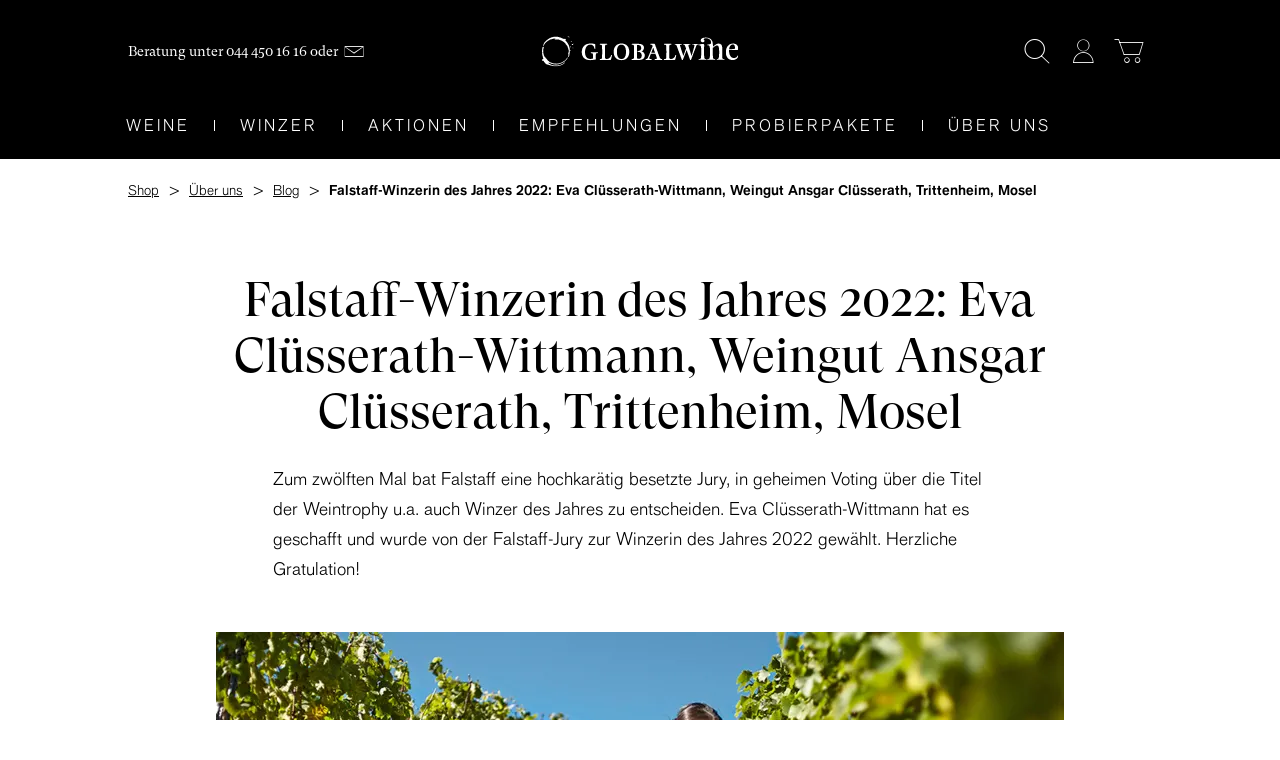

--- FILE ---
content_type: text/html; charset=UTF-8
request_url: https://www.globalwine.ch/cms/2022/06/24/falstaff-winzerin-des-jahres-2022-eva-cluesserath-wittmann-weingut-ansgar-cluesserath-trittenheim-mosel/
body_size: 25976
content:
<!DOCTYPE html>
<html lang="de-CH">
<head>
<meta charset="UTF-8">
<meta name="viewport" content="width=device-width, initial-scale=1">
<link rel="profile" href="http://gmpg.org/xfn/11">
<link rel="pingback" href="https://www.globalwine.ch/cms/xmlrpc.php">
<link rel="apple-touch-icon" sizes="180x180" href="/bundles/nextagtheme/assets/favicons/apple-touch-icon.png">
<link rel="icon" type="image/png" sizes="32x32" href="/bundles/nextagtheme/assets/favicons/favicon-32x32.png">
<link rel="icon" type="image/png" sizes="16x16" href="/bundles/nextagtheme/assets/favicons/favicon-16x16.png">
<link rel="manifest" href="/bundles/nextagtheme/assets/favicons/site.webmanifest">
<link rel="mask-icon" href="/bundles/nextagtheme/assets/favicons/safari-pinned-tab.svg" color="#cf0917">
<link rel="shortcut icon" href="/bundles/nextagtheme/assets/favicons/favicon.ico">
<meta name="msapplication-TileColor" content="#cf0917">
<meta name="msapplication-config" content="/bundles/nextagtheme/assets/favicons/browserconfig.xml">
<meta name="theme-color" content="#ffffff">

<meta name="author" content="Globalwine" />
<meta name="publisher" content="Globalwine" />
<meta name="facebook-domain-verification" content="4s9h65xrvo99eac9hsf6sjsaarcl8l" />
<meta name="referrer" content="no-referrer">
<meta name="referrer" content="never">
<script>(function(html){html.className = html.className.replace(/\bno-js\b/,'js')})(document.documentElement);</script>
<meta name='robots' content='index, follow, max-image-preview:large, max-snippet:-1, max-video-preview:-1' />

	<!-- This site is optimized with the Yoast SEO plugin v26.8 - https://yoast.com/product/yoast-seo-wordpress/ -->
	<title>Falstaff-Winzerin des Jahres 2022: Eva Clüsserath-Wittmann, Weingut Ansgar Clüsserath, Trittenheim, Mosel - Globalwine</title>
	<meta name="description" content="Eva Clüsserath-Wittmann hat es geschafft und wurde von der Falstaff-Jury zur Winzerin des Jahres 2022 gewählt. Herzliche Gratulation!" />
	<link rel="canonical" href="https://www.globalwine.ch/cms/2022/06/24/falstaff-winzerin-des-jahres-2022-eva-cluesserath-wittmann-weingut-ansgar-cluesserath-trittenheim-mosel/" />
	<meta property="og:locale" content="de_DE" />
	<meta property="og:type" content="article" />
	<meta property="og:title" content="Falstaff-Winzerin des Jahres 2022: Eva Clüsserath-Wittmann, Weingut Ansgar Clüsserath, Trittenheim, Mosel - Globalwine" />
	<meta property="og:description" content="Eva Clüsserath-Wittmann hat es geschafft und wurde von der Falstaff-Jury zur Winzerin des Jahres 2022 gewählt. Herzliche Gratulation!" />
	<meta property="og:url" content="https://www.globalwine.ch/cms/2022/06/24/falstaff-winzerin-des-jahres-2022-eva-cluesserath-wittmann-weingut-ansgar-cluesserath-trittenheim-mosel/" />
	<meta property="og:site_name" content="Globalwine" />
	<meta property="article:publisher" content="https://www.facebook.com/GlobalwineAG" />
	<meta property="article:published_time" content="2022-06-24T09:12:38+00:00" />
	<meta property="article:modified_time" content="2022-10-25T13:49:44+00:00" />
	<meta property="og:image" content="https://www.globalwine.ch/cms/wp-content/uploads/2022/06/Eva4.jpg" />
	<meta property="og:image:width" content="2000" />
	<meta property="og:image:height" content="1280" />
	<meta property="og:image:type" content="image/jpeg" />
	<meta name="author" content="editor" />
	<meta name="twitter:card" content="summary_large_image" />
	<meta name="twitter:label1" content="Geschrieben von" />
	<meta name="twitter:data1" content="editor" />
	<meta name="twitter:label2" content="Geschätzte Lesezeit" />
	<meta name="twitter:data2" content="1 Minute" />
	<script type="application/ld+json" class="yoast-schema-graph">{"@context":"https://schema.org","@graph":[{"@type":"Article","@id":"https://www.globalwine.ch/cms/2022/06/24/falstaff-winzerin-des-jahres-2022-eva-cluesserath-wittmann-weingut-ansgar-cluesserath-trittenheim-mosel/#article","isPartOf":{"@id":"https://www.globalwine.ch/cms/2022/06/24/falstaff-winzerin-des-jahres-2022-eva-cluesserath-wittmann-weingut-ansgar-cluesserath-trittenheim-mosel/"},"author":{"name":"editor","@id":"https://www.globalwine.ch/cms/#/schema/person/0dd9822402bfc2651069f318cb872261"},"headline":"Falstaff-Winzerin des Jahres 2022: Eva Clüsserath-Wittmann, Weingut Ansgar Clüsserath, Trittenheim, Mosel","datePublished":"2022-06-24T09:12:38+00:00","dateModified":"2022-10-25T13:49:44+00:00","mainEntityOfPage":{"@id":"https://www.globalwine.ch/cms/2022/06/24/falstaff-winzerin-des-jahres-2022-eva-cluesserath-wittmann-weingut-ansgar-cluesserath-trittenheim-mosel/"},"wordCount":58,"commentCount":0,"publisher":{"@id":"https://www.globalwine.ch/cms/#organization"},"image":{"@id":"https://www.globalwine.ch/cms/2022/06/24/falstaff-winzerin-des-jahres-2022-eva-cluesserath-wittmann-weingut-ansgar-cluesserath-trittenheim-mosel/#primaryimage"},"thumbnailUrl":"https://www.globalwine.ch/cms/wp-content/uploads/2022/06/Eva4.jpg","keywords":["Falstaff Winzerin des Jahres 2022 Eva Clüsserath","Mosel"],"inLanguage":"de-CH","potentialAction":[{"@type":"CommentAction","name":"Comment","target":["https://www.globalwine.ch/cms/2022/06/24/falstaff-winzerin-des-jahres-2022-eva-cluesserath-wittmann-weingut-ansgar-cluesserath-trittenheim-mosel/#respond"]}]},{"@type":"WebPage","@id":"https://www.globalwine.ch/cms/2022/06/24/falstaff-winzerin-des-jahres-2022-eva-cluesserath-wittmann-weingut-ansgar-cluesserath-trittenheim-mosel/","url":"https://www.globalwine.ch/cms/2022/06/24/falstaff-winzerin-des-jahres-2022-eva-cluesserath-wittmann-weingut-ansgar-cluesserath-trittenheim-mosel/","name":"Falstaff-Winzerin des Jahres 2022: Eva Clüsserath-Wittmann, Weingut Ansgar Clüsserath, Trittenheim, Mosel - Globalwine","isPartOf":{"@id":"https://www.globalwine.ch/cms/#website"},"primaryImageOfPage":{"@id":"https://www.globalwine.ch/cms/2022/06/24/falstaff-winzerin-des-jahres-2022-eva-cluesserath-wittmann-weingut-ansgar-cluesserath-trittenheim-mosel/#primaryimage"},"image":{"@id":"https://www.globalwine.ch/cms/2022/06/24/falstaff-winzerin-des-jahres-2022-eva-cluesserath-wittmann-weingut-ansgar-cluesserath-trittenheim-mosel/#primaryimage"},"thumbnailUrl":"https://www.globalwine.ch/cms/wp-content/uploads/2022/06/Eva4.jpg","datePublished":"2022-06-24T09:12:38+00:00","dateModified":"2022-10-25T13:49:44+00:00","description":"Eva Clüsserath-Wittmann hat es geschafft und wurde von der Falstaff-Jury zur Winzerin des Jahres 2022 gewählt. Herzliche Gratulation!","breadcrumb":{"@id":"https://www.globalwine.ch/cms/2022/06/24/falstaff-winzerin-des-jahres-2022-eva-cluesserath-wittmann-weingut-ansgar-cluesserath-trittenheim-mosel/#breadcrumb"},"inLanguage":"de-CH","potentialAction":[{"@type":"ReadAction","target":["https://www.globalwine.ch/cms/2022/06/24/falstaff-winzerin-des-jahres-2022-eva-cluesserath-wittmann-weingut-ansgar-cluesserath-trittenheim-mosel/"]}]},{"@type":"ImageObject","inLanguage":"de-CH","@id":"https://www.globalwine.ch/cms/2022/06/24/falstaff-winzerin-des-jahres-2022-eva-cluesserath-wittmann-weingut-ansgar-cluesserath-trittenheim-mosel/#primaryimage","url":"https://www.globalwine.ch/cms/wp-content/uploads/2022/06/Eva4.jpg","contentUrl":"https://www.globalwine.ch/cms/wp-content/uploads/2022/06/Eva4.jpg","width":2000,"height":1280,"caption":"Eva Clüsserath, Weingut Angsar Clüsserath"},{"@type":"BreadcrumbList","@id":"https://www.globalwine.ch/cms/2022/06/24/falstaff-winzerin-des-jahres-2022-eva-cluesserath-wittmann-weingut-ansgar-cluesserath-trittenheim-mosel/#breadcrumb","itemListElement":[{"@type":"ListItem","position":1,"name":"Breadcrumb","item":"https://www.globalwine.ch/cms/"},{"@type":"ListItem","position":2,"name":"Falstaff-Winzerin des Jahres 2022: Eva Clüsserath-Wittmann, Weingut Ansgar Clüsserath, Trittenheim, Mosel"}]},{"@type":"WebSite","@id":"https://www.globalwine.ch/cms/#website","url":"https://www.globalwine.ch/cms/","name":"Globalwine","description":"","publisher":{"@id":"https://www.globalwine.ch/cms/#organization"},"potentialAction":[{"@type":"SearchAction","target":{"@type":"EntryPoint","urlTemplate":"https://www.globalwine.ch/cms/?s={search_term_string}"},"query-input":{"@type":"PropertyValueSpecification","valueRequired":true,"valueName":"search_term_string"}}],"inLanguage":"de-CH"},{"@type":"Organization","@id":"https://www.globalwine.ch/cms/#organization","name":"Globalwine AG","url":"https://www.globalwine.ch/cms/","logo":{"@type":"ImageObject","inLanguage":"de-CH","@id":"https://www.globalwine.ch/cms/#/schema/logo/image/","url":"https://www.globalwine.ch/cms/wp-content/uploads/2021/04/globalwine-logo.png","contentUrl":"https://www.globalwine.ch/cms/wp-content/uploads/2021/04/globalwine-logo.png","width":931,"height":144,"caption":"Globalwine AG"},"image":{"@id":"https://www.globalwine.ch/cms/#/schema/logo/image/"},"sameAs":["https://www.facebook.com/GlobalwineAG","https://www.instagram.com/globalwine_ch","https://www.linkedin.com/company/5823327","https://www.youtube.com/channel/UCaXmwERn0IR5rrbwRvaFesg"]},{"@type":"Person","@id":"https://www.globalwine.ch/cms/#/schema/person/0dd9822402bfc2651069f318cb872261","name":"editor","image":{"@type":"ImageObject","inLanguage":"de-CH","@id":"https://www.globalwine.ch/cms/#/schema/person/image/","url":"https://secure.gravatar.com/avatar/94fa764edf2fd8547cf3704481989b4730cc0de2d395ec0e887f33117edcc176?s=96&d=mm&r=g","contentUrl":"https://secure.gravatar.com/avatar/94fa764edf2fd8547cf3704481989b4730cc0de2d395ec0e887f33117edcc176?s=96&d=mm&r=g","caption":"editor"}}]}</script>
	<!-- / Yoast SEO plugin. -->


<link href='https://fonts.gstatic.com' crossorigin rel='preconnect' />
<link rel="alternate" type="application/rss+xml" title="Globalwine &raquo; Feed" href="https://www.globalwine.ch/cms/feed/" />
<link rel="alternate" type="application/rss+xml" title="Globalwine &raquo; Kommentar-Feed" href="https://www.globalwine.ch/cms/comments/feed/" />
<link rel="alternate" type="application/rss+xml" title="Globalwine &raquo; Falstaff-Winzerin des Jahres 2022: Eva Clüsserath-Wittmann, Weingut Ansgar Clüsserath, Trittenheim, Mosel-Kommentar-Feed" href="https://www.globalwine.ch/cms/2022/06/24/falstaff-winzerin-des-jahres-2022-eva-cluesserath-wittmann-weingut-ansgar-cluesserath-trittenheim-mosel/feed/" />
<link rel="alternate" title="oEmbed (JSON)" type="application/json+oembed" href="https://www.globalwine.ch/cms/wp-json/oembed/1.0/embed?url=https%3A%2F%2Fwww.globalwine.ch%2Fcms%2F2022%2F06%2F24%2Ffalstaff-winzerin-des-jahres-2022-eva-cluesserath-wittmann-weingut-ansgar-cluesserath-trittenheim-mosel%2F" />
<link rel="alternate" title="oEmbed (XML)" type="text/xml+oembed" href="https://www.globalwine.ch/cms/wp-json/oembed/1.0/embed?url=https%3A%2F%2Fwww.globalwine.ch%2Fcms%2F2022%2F06%2F24%2Ffalstaff-winzerin-des-jahres-2022-eva-cluesserath-wittmann-weingut-ansgar-cluesserath-trittenheim-mosel%2F&#038;format=xml" />
<style id='wp-img-auto-sizes-contain-inline-css' type='text/css'>
img:is([sizes=auto i],[sizes^="auto," i]){contain-intrinsic-size:3000px 1500px}
/*# sourceURL=wp-img-auto-sizes-contain-inline-css */
</style>
<style id='wp-emoji-styles-inline-css' type='text/css'>

	img.wp-smiley, img.emoji {
		display: inline !important;
		border: none !important;
		box-shadow: none !important;
		height: 1em !important;
		width: 1em !important;
		margin: 0 0.07em !important;
		vertical-align: -0.1em !important;
		background: none !important;
		padding: 0 !important;
	}
/*# sourceURL=wp-emoji-styles-inline-css */
</style>
<style id='wp-block-library-inline-css' type='text/css'>
:root{--wp-block-synced-color:#7a00df;--wp-block-synced-color--rgb:122,0,223;--wp-bound-block-color:var(--wp-block-synced-color);--wp-editor-canvas-background:#ddd;--wp-admin-theme-color:#007cba;--wp-admin-theme-color--rgb:0,124,186;--wp-admin-theme-color-darker-10:#006ba1;--wp-admin-theme-color-darker-10--rgb:0,107,160.5;--wp-admin-theme-color-darker-20:#005a87;--wp-admin-theme-color-darker-20--rgb:0,90,135;--wp-admin-border-width-focus:2px}@media (min-resolution:192dpi){:root{--wp-admin-border-width-focus:1.5px}}.wp-element-button{cursor:pointer}:root .has-very-light-gray-background-color{background-color:#eee}:root .has-very-dark-gray-background-color{background-color:#313131}:root .has-very-light-gray-color{color:#eee}:root .has-very-dark-gray-color{color:#313131}:root .has-vivid-green-cyan-to-vivid-cyan-blue-gradient-background{background:linear-gradient(135deg,#00d084,#0693e3)}:root .has-purple-crush-gradient-background{background:linear-gradient(135deg,#34e2e4,#4721fb 50%,#ab1dfe)}:root .has-hazy-dawn-gradient-background{background:linear-gradient(135deg,#faaca8,#dad0ec)}:root .has-subdued-olive-gradient-background{background:linear-gradient(135deg,#fafae1,#67a671)}:root .has-atomic-cream-gradient-background{background:linear-gradient(135deg,#fdd79a,#004a59)}:root .has-nightshade-gradient-background{background:linear-gradient(135deg,#330968,#31cdcf)}:root .has-midnight-gradient-background{background:linear-gradient(135deg,#020381,#2874fc)}:root{--wp--preset--font-size--normal:16px;--wp--preset--font-size--huge:42px}.has-regular-font-size{font-size:1em}.has-larger-font-size{font-size:2.625em}.has-normal-font-size{font-size:var(--wp--preset--font-size--normal)}.has-huge-font-size{font-size:var(--wp--preset--font-size--huge)}.has-text-align-center{text-align:center}.has-text-align-left{text-align:left}.has-text-align-right{text-align:right}.has-fit-text{white-space:nowrap!important}#end-resizable-editor-section{display:none}.aligncenter{clear:both}.items-justified-left{justify-content:flex-start}.items-justified-center{justify-content:center}.items-justified-right{justify-content:flex-end}.items-justified-space-between{justify-content:space-between}.screen-reader-text{border:0;clip-path:inset(50%);height:1px;margin:-1px;overflow:hidden;padding:0;position:absolute;width:1px;word-wrap:normal!important}.screen-reader-text:focus{background-color:#ddd;clip-path:none;color:#444;display:block;font-size:1em;height:auto;left:5px;line-height:normal;padding:15px 23px 14px;text-decoration:none;top:5px;width:auto;z-index:100000}html :where(.has-border-color){border-style:solid}html :where([style*=border-top-color]){border-top-style:solid}html :where([style*=border-right-color]){border-right-style:solid}html :where([style*=border-bottom-color]){border-bottom-style:solid}html :where([style*=border-left-color]){border-left-style:solid}html :where([style*=border-width]){border-style:solid}html :where([style*=border-top-width]){border-top-style:solid}html :where([style*=border-right-width]){border-right-style:solid}html :where([style*=border-bottom-width]){border-bottom-style:solid}html :where([style*=border-left-width]){border-left-style:solid}html :where(img[class*=wp-image-]){height:auto;max-width:100%}:where(figure){margin:0 0 1em}html :where(.is-position-sticky){--wp-admin--admin-bar--position-offset:var(--wp-admin--admin-bar--height,0px)}@media screen and (max-width:600px){html :where(.is-position-sticky){--wp-admin--admin-bar--position-offset:0px}}

/*# sourceURL=wp-block-library-inline-css */
</style><style id='global-styles-inline-css' type='text/css'>
:root{--wp--preset--aspect-ratio--square: 1;--wp--preset--aspect-ratio--4-3: 4/3;--wp--preset--aspect-ratio--3-4: 3/4;--wp--preset--aspect-ratio--3-2: 3/2;--wp--preset--aspect-ratio--2-3: 2/3;--wp--preset--aspect-ratio--16-9: 16/9;--wp--preset--aspect-ratio--9-16: 9/16;--wp--preset--color--black: #000000;--wp--preset--color--cyan-bluish-gray: #abb8c3;--wp--preset--color--white: #ffffff;--wp--preset--color--pale-pink: #f78da7;--wp--preset--color--vivid-red: #cf2e2e;--wp--preset--color--luminous-vivid-orange: #ff6900;--wp--preset--color--luminous-vivid-amber: #fcb900;--wp--preset--color--light-green-cyan: #7bdcb5;--wp--preset--color--vivid-green-cyan: #00d084;--wp--preset--color--pale-cyan-blue: #8ed1fc;--wp--preset--color--vivid-cyan-blue: #0693e3;--wp--preset--color--vivid-purple: #9b51e0;--wp--preset--gradient--vivid-cyan-blue-to-vivid-purple: linear-gradient(135deg,rgb(6,147,227) 0%,rgb(155,81,224) 100%);--wp--preset--gradient--light-green-cyan-to-vivid-green-cyan: linear-gradient(135deg,rgb(122,220,180) 0%,rgb(0,208,130) 100%);--wp--preset--gradient--luminous-vivid-amber-to-luminous-vivid-orange: linear-gradient(135deg,rgb(252,185,0) 0%,rgb(255,105,0) 100%);--wp--preset--gradient--luminous-vivid-orange-to-vivid-red: linear-gradient(135deg,rgb(255,105,0) 0%,rgb(207,46,46) 100%);--wp--preset--gradient--very-light-gray-to-cyan-bluish-gray: linear-gradient(135deg,rgb(238,238,238) 0%,rgb(169,184,195) 100%);--wp--preset--gradient--cool-to-warm-spectrum: linear-gradient(135deg,rgb(74,234,220) 0%,rgb(151,120,209) 20%,rgb(207,42,186) 40%,rgb(238,44,130) 60%,rgb(251,105,98) 80%,rgb(254,248,76) 100%);--wp--preset--gradient--blush-light-purple: linear-gradient(135deg,rgb(255,206,236) 0%,rgb(152,150,240) 100%);--wp--preset--gradient--blush-bordeaux: linear-gradient(135deg,rgb(254,205,165) 0%,rgb(254,45,45) 50%,rgb(107,0,62) 100%);--wp--preset--gradient--luminous-dusk: linear-gradient(135deg,rgb(255,203,112) 0%,rgb(199,81,192) 50%,rgb(65,88,208) 100%);--wp--preset--gradient--pale-ocean: linear-gradient(135deg,rgb(255,245,203) 0%,rgb(182,227,212) 50%,rgb(51,167,181) 100%);--wp--preset--gradient--electric-grass: linear-gradient(135deg,rgb(202,248,128) 0%,rgb(113,206,126) 100%);--wp--preset--gradient--midnight: linear-gradient(135deg,rgb(2,3,129) 0%,rgb(40,116,252) 100%);--wp--preset--font-size--small: 13px;--wp--preset--font-size--medium: 20px;--wp--preset--font-size--large: 36px;--wp--preset--font-size--x-large: 42px;--wp--preset--spacing--20: 0.44rem;--wp--preset--spacing--30: 0.67rem;--wp--preset--spacing--40: 1rem;--wp--preset--spacing--50: 1.5rem;--wp--preset--spacing--60: 2.25rem;--wp--preset--spacing--70: 3.38rem;--wp--preset--spacing--80: 5.06rem;--wp--preset--shadow--natural: 6px 6px 9px rgba(0, 0, 0, 0.2);--wp--preset--shadow--deep: 12px 12px 50px rgba(0, 0, 0, 0.4);--wp--preset--shadow--sharp: 6px 6px 0px rgba(0, 0, 0, 0.2);--wp--preset--shadow--outlined: 6px 6px 0px -3px rgb(255, 255, 255), 6px 6px rgb(0, 0, 0);--wp--preset--shadow--crisp: 6px 6px 0px rgb(0, 0, 0);}:where(.is-layout-flex){gap: 0.5em;}:where(.is-layout-grid){gap: 0.5em;}body .is-layout-flex{display: flex;}.is-layout-flex{flex-wrap: wrap;align-items: center;}.is-layout-flex > :is(*, div){margin: 0;}body .is-layout-grid{display: grid;}.is-layout-grid > :is(*, div){margin: 0;}:where(.wp-block-columns.is-layout-flex){gap: 2em;}:where(.wp-block-columns.is-layout-grid){gap: 2em;}:where(.wp-block-post-template.is-layout-flex){gap: 1.25em;}:where(.wp-block-post-template.is-layout-grid){gap: 1.25em;}.has-black-color{color: var(--wp--preset--color--black) !important;}.has-cyan-bluish-gray-color{color: var(--wp--preset--color--cyan-bluish-gray) !important;}.has-white-color{color: var(--wp--preset--color--white) !important;}.has-pale-pink-color{color: var(--wp--preset--color--pale-pink) !important;}.has-vivid-red-color{color: var(--wp--preset--color--vivid-red) !important;}.has-luminous-vivid-orange-color{color: var(--wp--preset--color--luminous-vivid-orange) !important;}.has-luminous-vivid-amber-color{color: var(--wp--preset--color--luminous-vivid-amber) !important;}.has-light-green-cyan-color{color: var(--wp--preset--color--light-green-cyan) !important;}.has-vivid-green-cyan-color{color: var(--wp--preset--color--vivid-green-cyan) !important;}.has-pale-cyan-blue-color{color: var(--wp--preset--color--pale-cyan-blue) !important;}.has-vivid-cyan-blue-color{color: var(--wp--preset--color--vivid-cyan-blue) !important;}.has-vivid-purple-color{color: var(--wp--preset--color--vivid-purple) !important;}.has-black-background-color{background-color: var(--wp--preset--color--black) !important;}.has-cyan-bluish-gray-background-color{background-color: var(--wp--preset--color--cyan-bluish-gray) !important;}.has-white-background-color{background-color: var(--wp--preset--color--white) !important;}.has-pale-pink-background-color{background-color: var(--wp--preset--color--pale-pink) !important;}.has-vivid-red-background-color{background-color: var(--wp--preset--color--vivid-red) !important;}.has-luminous-vivid-orange-background-color{background-color: var(--wp--preset--color--luminous-vivid-orange) !important;}.has-luminous-vivid-amber-background-color{background-color: var(--wp--preset--color--luminous-vivid-amber) !important;}.has-light-green-cyan-background-color{background-color: var(--wp--preset--color--light-green-cyan) !important;}.has-vivid-green-cyan-background-color{background-color: var(--wp--preset--color--vivid-green-cyan) !important;}.has-pale-cyan-blue-background-color{background-color: var(--wp--preset--color--pale-cyan-blue) !important;}.has-vivid-cyan-blue-background-color{background-color: var(--wp--preset--color--vivid-cyan-blue) !important;}.has-vivid-purple-background-color{background-color: var(--wp--preset--color--vivid-purple) !important;}.has-black-border-color{border-color: var(--wp--preset--color--black) !important;}.has-cyan-bluish-gray-border-color{border-color: var(--wp--preset--color--cyan-bluish-gray) !important;}.has-white-border-color{border-color: var(--wp--preset--color--white) !important;}.has-pale-pink-border-color{border-color: var(--wp--preset--color--pale-pink) !important;}.has-vivid-red-border-color{border-color: var(--wp--preset--color--vivid-red) !important;}.has-luminous-vivid-orange-border-color{border-color: var(--wp--preset--color--luminous-vivid-orange) !important;}.has-luminous-vivid-amber-border-color{border-color: var(--wp--preset--color--luminous-vivid-amber) !important;}.has-light-green-cyan-border-color{border-color: var(--wp--preset--color--light-green-cyan) !important;}.has-vivid-green-cyan-border-color{border-color: var(--wp--preset--color--vivid-green-cyan) !important;}.has-pale-cyan-blue-border-color{border-color: var(--wp--preset--color--pale-cyan-blue) !important;}.has-vivid-cyan-blue-border-color{border-color: var(--wp--preset--color--vivid-cyan-blue) !important;}.has-vivid-purple-border-color{border-color: var(--wp--preset--color--vivid-purple) !important;}.has-vivid-cyan-blue-to-vivid-purple-gradient-background{background: var(--wp--preset--gradient--vivid-cyan-blue-to-vivid-purple) !important;}.has-light-green-cyan-to-vivid-green-cyan-gradient-background{background: var(--wp--preset--gradient--light-green-cyan-to-vivid-green-cyan) !important;}.has-luminous-vivid-amber-to-luminous-vivid-orange-gradient-background{background: var(--wp--preset--gradient--luminous-vivid-amber-to-luminous-vivid-orange) !important;}.has-luminous-vivid-orange-to-vivid-red-gradient-background{background: var(--wp--preset--gradient--luminous-vivid-orange-to-vivid-red) !important;}.has-very-light-gray-to-cyan-bluish-gray-gradient-background{background: var(--wp--preset--gradient--very-light-gray-to-cyan-bluish-gray) !important;}.has-cool-to-warm-spectrum-gradient-background{background: var(--wp--preset--gradient--cool-to-warm-spectrum) !important;}.has-blush-light-purple-gradient-background{background: var(--wp--preset--gradient--blush-light-purple) !important;}.has-blush-bordeaux-gradient-background{background: var(--wp--preset--gradient--blush-bordeaux) !important;}.has-luminous-dusk-gradient-background{background: var(--wp--preset--gradient--luminous-dusk) !important;}.has-pale-ocean-gradient-background{background: var(--wp--preset--gradient--pale-ocean) !important;}.has-electric-grass-gradient-background{background: var(--wp--preset--gradient--electric-grass) !important;}.has-midnight-gradient-background{background: var(--wp--preset--gradient--midnight) !important;}.has-small-font-size{font-size: var(--wp--preset--font-size--small) !important;}.has-medium-font-size{font-size: var(--wp--preset--font-size--medium) !important;}.has-large-font-size{font-size: var(--wp--preset--font-size--large) !important;}.has-x-large-font-size{font-size: var(--wp--preset--font-size--x-large) !important;}
/*# sourceURL=global-styles-inline-css */
</style>

<style id='classic-theme-styles-inline-css' type='text/css'>
/*! This file is auto-generated */
.wp-block-button__link{color:#fff;background-color:#32373c;border-radius:9999px;box-shadow:none;text-decoration:none;padding:calc(.667em + 2px) calc(1.333em + 2px);font-size:1.125em}.wp-block-file__button{background:#32373c;color:#fff;text-decoration:none}
/*# sourceURL=/wp-includes/css/classic-themes.min.css */
</style>
<link rel='stylesheet' id='fontello-css' href='https://www.globalwine.ch/bundles/nextagtheme/assets/fonts/fontello/css/globalwine.css?ver=1.0.0' type='text/css' media='all' />
<link rel='stylesheet' id='mmenu-css' href='https://www.globalwine.ch/bundles/nextagtheme/assets/js/mmenu/dist/mmenu.css?ver=8.5.22' type='text/css' media='all' />
<link rel='stylesheet' id='swiper-css' href='https://www.globalwine.ch/cms/wp-content/themes/next-theme/assets/lib/swiper-6.4.14/swiper-bundle.min.css?ver=6.4.14' type='text/css' media='all' />
<link rel='stylesheet' id='stylesheet-css' href='https://www.globalwine.ch/cms/wp-content/themes/next-theme/assets/css/main.min.css?ver=1738844036' type='text/css' media='all' />
<script type="text/javascript" src="https://www.globalwine.ch/cms/wp-content/themes/next-theme/assets/lib/jquery/jquery-3.5.1.min.js?ver=3.5.1" id="jquery-js"></script>
<script type="text/javascript" id="nextag_loadmore-js-extra">
/* <![CDATA[ */
var nextag_loadmore_params = {"ajaxurl":"https://www.globalwine.ch/cms/wp-admin/admin-ajax.php","posts":"{\"page\":0,\"year\":2022,\"monthnum\":6,\"day\":24,\"name\":\"falstaff-winzerin-des-jahres-2022-eva-cluesserath-wittmann-weingut-ansgar-cluesserath-trittenheim-mosel\",\"error\":\"\",\"m\":\"\",\"p\":0,\"post_parent\":\"\",\"subpost\":\"\",\"subpost_id\":\"\",\"attachment\":\"\",\"attachment_id\":0,\"pagename\":\"\",\"page_id\":0,\"second\":\"\",\"minute\":\"\",\"hour\":\"\",\"w\":0,\"category_name\":\"\",\"tag\":\"\",\"cat\":\"\",\"tag_id\":\"\",\"author\":\"\",\"author_name\":\"\",\"feed\":\"\",\"tb\":\"\",\"paged\":0,\"meta_key\":\"\",\"meta_value\":\"\",\"preview\":\"\",\"s\":\"\",\"sentence\":\"\",\"title\":\"\",\"fields\":\"all\",\"menu_order\":\"\",\"embed\":\"\",\"category__in\":[],\"category__not_in\":[],\"category__and\":[],\"post__in\":[],\"post__not_in\":[],\"post_name__in\":[],\"tag__in\":[],\"tag__not_in\":[],\"tag__and\":[],\"tag_slug__in\":[],\"tag_slug__and\":[],\"post_parent__in\":[],\"post_parent__not_in\":[],\"author__in\":[],\"author__not_in\":[],\"search_columns\":[],\"ignore_sticky_posts\":false,\"suppress_filters\":false,\"cache_results\":true,\"update_post_term_cache\":true,\"update_menu_item_cache\":false,\"lazy_load_term_meta\":true,\"update_post_meta_cache\":true,\"post_type\":\"\",\"posts_per_page\":4,\"nopaging\":false,\"comments_per_page\":\"50\",\"no_found_rows\":false,\"order\":\"DESC\"}","current_page":"1","max_page":"0"};
//# sourceURL=nextag_loadmore-js-extra
/* ]]> */
</script>
<script type="text/javascript" src="https://www.globalwine.ch/cms/wp-content/themes/next-theme/assets/js/nextag-loadmore.min.js?ver=6.9" id="nextag_loadmore-js"></script>
<script type="text/javascript" src="https://www.globalwine.ch/cms/wp-content/themes/next-theme/assets/lib/autocomplete/autocomplete.min.js?ver=2.2.0" id="autocomplete-js"></script>
<link rel="https://api.w.org/" href="https://www.globalwine.ch/cms/wp-json/" /><link rel="alternate" title="JSON" type="application/json" href="https://www.globalwine.ch/cms/wp-json/wp/v2/posts/1660" /><link rel="EditURI" type="application/rsd+xml" title="RSD" href="https://www.globalwine.ch/cms/xmlrpc.php?rsd" />
<meta name="generator" content="WordPress 6.9" />
<link rel='shortlink' href='https://www.globalwine.ch/cms/?p=1660' />
<link rel="pingback" href="https://www.globalwine.ch/cms/xmlrpc.php">

<!-- Google Tag Manager -->
<script>(function(w,d,s,l,i){w[l]=w[l]||[];w[l].push({'gtm.start':
new Date().getTime(),event:'gtm.js'});var f=d.getElementsByTagName(s)[0],
j=d.createElement(s),dl=l!='dataLayer'?'&l='+l:'';j.async=true;j.src=
'https://www.googletagmanager.com/gtm.js?id='+i+dl;f.parentNode.insertBefore(j,f);
})(window,document,'script','dataLayer','GTM-5K6SJH2');</script>
<!-- End Google Tag Manager -->

<!-- Google tag (gtag.js) -->
<script async src="https://www.googletagmanager.com/gtag/js?id=UA-41477391-6"></script>
<script>
  window.dataLayer = window.dataLayer || [];
  function gtag(){dataLayer.push(arguments);}
  gtag('js', new Date());

  gtag('config', 'UA-41477391-6');
</script>

</head>
<body class="wp-singular post-template-default single single-post postid-1660 single-format-standard wp-embed-responsive wp-theme-next-theme group-blog">
<!-- Google Tag Manager (noscript) -->
<noscript><iframe src="https://www.googletagmanager.com/ns.html?id=GTM-5K6SJH2"
height="0" width="0" style="display:none;visibility:hidden"></iframe></noscript>
<!-- End Google Tag Manager (noscript) -->
<header id="header-navigation" class="header-area fixed-top ">
	<div class="header-navigation-inner">
    <div class="container-fluid limited">
        <div class="row align-items-center align-content-lg-between justify-content-lg-between header-row no-gutters">
            <div class="header-help-info d-none d-lg-flex align-items-center">
                <span>Beratung unter <a href="tel:+41444501616" data-wpel-link="internal">044 450 16 16</a> oder</span>
                <a href="mailto:office@globalwine.ch" target="_blank" aria-label="Mail"><i class="icon-mail"></i></a>
            </div>
            <div class="header-logo-col order-2 order-lg-0">
                <div class="header-logo-main">
                    <a class="navbar-brand" href="/" title="Globalwine" data-wpel-link="internal">
                        <svg width="203" height="32" fill="none" xmlns="http://www.w3.org/2000/svg" viewBox="0 0 203 32">
                        <g clip-path="url(#globalwine_logo_clip0)" fill="#fff">
                                <path d="M.496 17.517c.002-.001.002-.001.002-.003L.5 17.51l-.004.008zM30.34 11.27c-.07-.066-.05-.174-.112-.244l-.004-.004c-.047-.033-.084-.075-.127-.112-.157-.11-.315-.14-.467.011l.004-.007a.24.24 0 00-.122.16c.011.031.002.055-.024.074.02.378.244.55.6.587l.004.004a.59.59 0 00.249-.229l.002-.003c.066-.082.068-.161-.002-.237zM30.098 10.91l.002.001-.002-.001z"></path>
                                <path d="M.72 14.745v.004l-.004-.002.004-.002zm6.144 14.274c.006.003.012.01.018.013-.006.002-.012.002-.018.002v-.015zm-3.227-2.034c-.002-.002-.002-.004-.003-.008.001.004.001.006.003.008zm1.42-1.445l-.007-.002c.022-.015.041-.033.06-.05-.017.015-.034.035-.054.052zm.922 3.2c.011.01.023.023.035.032-.078.04-.066.012-.035-.033zm4.496 1.477v.004h-.002c0-.002 0-.004.002-.004zm.004-.008v.006h-.004l.004-.006zm8.828-.074l.041-.021c.014.002.03.01.045.035-.03-.018-.057-.023-.086-.014zm-.04.022a.182.182 0 00.027-.014c-.006.004-.014.008-.02.014h-.008zm7.675-8.083c-.128-.016-.233.04-.317.13-.136.141-.292.267-.38.45-.06.02-.097.058-.089.127a.09.09 0 00-.037.103l-1.212 1.425c-.456.473-.888.966-1.427 1.35a.171.171 0 00-.146.112h0a.11.11 0 00-.095.056.159.159 0 00-.104.08l-.007.006-.543.325c-.125.004-.22.07-.308.146-.074.003-.124.042-.163.102-.055.02-.117.03-.162.064-.414.3-.876.514-1.333.741-.368.182-.796.223-1.125.49-.666.214-1.335.417-2.03.524-.216-.006-.436-.039-.63.099l-.205.035c-.084.033-.17.064-.253.097a4.127 4.127 0 00-1.082.006c-.041 0-.082 0-.123.002a14.744 14.744 0 00-2.168-.123.088.088 0 00-.091-.017.308.308 0 00-.273-.084c-.241-.042-.485-.087-.726-.127-.306-.082-.61-.208-.92-.23a1.378 1.378 0 01-.756-.284c-.303-.22-.63-.413-1.035-.359a.162.162 0 00-.173-.076.103.103 0 00-.103-.029l-.584-.376c-.033-.062-.082-.097-.154-.095-.022-.062-.06-.099-.13-.095-.363-.339-.713-.688-1.174-.905-.12-.056-.22-.167-.314-.268-.443-.48-.881-.965-1.206-1.541-.18-.316-.423-.572-.769-.715.008-.034-.004-.059-.035-.072 0-.07-.035-.11-.101-.128a.138.138 0 00-.123-.119l-.113-.124a.263.263 0 00-.134-.22l-.002-.003c-.1-.137-.187-.283-.333-.378a.215.215 0 00-.128-.157l.002.008-.002-.008c-.012-.056-.049-.087-.107-.089a2.637 2.637 0 01-.526-.694c-.16-.312-.35-.607-.473-.94-.058-.16-.15-.322-.323-.402-.03-.581-.268-1.12-.335-1.696-.03-.274-.126-.541-.192-.813l-.004-.122a.76.76 0 00-.08-.403l-.002-.006c-.008-.802-.014-1.607-.021-2.412 0-.019-.008-.038-.012-.058l.378-1.793.001-.006c.102-.097.12-.223.11-.353.182-.285.239-.585.112-.91-.385-.17-.765-.25-1.128.051a.69.69 0 00-.117.233.933.933 0 01-.026.147c-.007.002-.013.008-.023.01-.062.407-.171.808-.171 1.225 0 .031-.043.062-.066.093-.026.239-.028.483-.084.712a2.77 2.77 0 00-.047 1.012.47.47 0 00-.064.12 4.792 4.792 0 00.058 1.74.29.29 0 01.002.238c-.18.207.18.405.012.61-.197.456-.012.88.107 1.31.027.024.03.052.01.083.085.164.035.337.029.506.016.095.05.184.084.273l-.006.097c.013.008.029.01.043.015.002.01.007.02.01.03.029.141-.028.296.054.43.043.062.049.13.027.202.016.066.05.087.103.07.01.032.022.065.031.098a.35.35 0 00-.013.101c.03.008.064.012.097.016l.01-.002h.006c-.004.002-.01.003-.014.007-.07.105-.049.22-.035.332a.864.864 0 01.062.093.3.3 0 01-.013.045c.025.025.029.054.011.087.018.01.033.023.049.035 0 .013-.002.029-.004.044.01.107-.03.225.066.316l.024.03-.014.034c.074.19.008.44.241.56l.028.111-.049.223c.023.027.03.058.016.093a.37.37 0 01.085.058l.055.7c-.01.2-.035.374-.306.384-.148.006-.296.06-.444.095l-.27.221a.188.188 0 00-.086.021c-.047 0-.095 0-.142.002-.074.008-.148.014-.22.02-.064-.004-.097.025-.097.089a.298.298 0 00.002.283c.054.105.134.202.163.314.092.359.331.566.66.696l.718-.122c.209-.006.339.124.46.27.015.038.03.08.046.118-.011.06.016.1.066.128.055.124.09.264.168.368.346.47.627.99 1.059 1.396l.015.021-.002-.001c.008.062.041.097.101.108l.012.012c.008.064.047.097.111.105l.014.013c.03.04.066.078.105.11l.012.012c.01.064.046.1.109.107l.015.011c.014.055.045.09.103.09l-.002-.002.002.002c.02.037.05.052.092.044l.15.109c.013.066.05.105.114.122.111.194.302.289.49.386.172.087.359.15.49.298l.001.008c.752.031 1.411.47 2.165.49v-.001c.11.118.276.04.399.116l.042-.012.034.03c.57.253 1.128.537 1.769.562a.737.737 0 00.091-.035c.047.04.103.064.175.046l.242.03a.282.282 0 00.117.04c.165.058.328.118.494.177.027.027.06.038.1.03.024.057.065.086.13.069l.225.06.031.087c.257-.018.512.002.763.054.33.07.662.097.997.099.119.099.269.058.4.091a.261.261 0 01.24-.006c.199.107.4.091.6.008l.008-.002a.762.762 0 00.037-.091c.095-.002.188-.006.284-.01h.002c.264.109.527.157.792-.002l.046.006.04-.025.951-.014c.082-.066.181-.064.28-.07.411-.028.804-.145 1.197-.257l.209-.041c.2-.091.443-.04.626-.194l.119-.035c.066.012.117-.011.146-.073h-.002.002l.313-.047 1.225-.57c.237-.13.527-.155.722-.363l.346-.14c.25-.158.522-.284.732-.501.066.004.095-.033.1-.095h-.003l.014-.014c.062-.006.1-.043.12-.099l.008-.004c.232-.021.413-.153.582-.287.327-.26.637-.539.954-.808l-.002-.312c-.424.011-.422.011-.804.298-.045.033-.113.035-.165.057-.129.054-.265.108-.325.242-.084.184-.29.192-.413.314-.033-.006-.054.008-.062.04-.088.03-.092.104-.1.18-.007.09-.027.181-.04.273l-.174.087a.178.178 0 00-.073.037c-.059 0-.121-.012-.176.003-.31.088-.67.05-.891.357l-.71.266c-.324.15-.649.298-.972.448-.14.004-.28.015-.393.112a.087.087 0 00-.087.021c-.105-.01-.203.006-.265.103a.115.115 0 00-.095.031c-.072-.008-.123.022-.156.088a.087.087 0 00-.084.015c-.338-.002-.68-.037-1.004.095l-.2.031c-.061-.002-.123-.021-.178-.006-.45.122-.903.14-1.366.117-.212-.012-.444-.037-.633.118a.171.171 0 00-.107.013c-.043-.002-.085-.002-.128-.002-.32-.062-.638-.038-.958-.005-.16-.066-.313-.148-.496-.107-.403-.05-.808-.091-1.193-.233-.107-.038-.23-.03-.345-.046-.113-.091-.249-.068-.381-.074-.023-.03-.053-.043-.092-.033a.294.294 0 00-.27-.118l-.025-.023-.034.011a1.957 1.957 0 00-.648-.229c-.175-.155-.408-.157-.617-.23l-1.165-.62a.176.176 0 00-.16-.086.115.115 0 00-.086-.035.158.158 0 00-.14-.105.336.336 0 00-.124-.066l-.611-.409c-.07-.155-.166-.3-.174-.48-.004-.12.09-.237.203-.22.15.024.3.066.447.1.205.191.454.298.719.372a.566.566 0 00.377.201c.3.14.598.28.897.415.21.093.415.217.66.198.216.099.44.157.68.155.089.025.173.045.25.052l.966.202c.24.143.5.07.753.072.485.151.98.174 1.48.124.198-.02.39-.023.591-.008.356.03.72.027 1.074-.011.415-.045.83-.123 1.232-.225.267-.068.56-.064.793-.245.24-.097.521-.044.747-.2.119-.017.245-.013.354-.056 1.164-.465 2.347-.897 3.387-1.62a.109.109 0 00.097-.047c.062.002.1-.033.123-.087a1.24 1.24 0 00.474-.372c.242-.11.44-.264.602-.476.156-.205.333-.395.582-.496l.004.004a.267.267 0 00.122-.126.24.24 0 00.123-.116.068.068 0 00.033-.031.04.04 0 00.004-.033.124.124 0 00.07-.06.171.171 0 00.128-.132l-.005.004c.525-.37.9-.871 1.222-1.42.078-.054.047-.172.132-.223l.006-.011c.027-.049.08-.082.092-.142.085-.042.085-.12.074-.201v-.002c.348-.062.326-.384.424-.62v.001c.076-.107.113-.225-.024-.331zM32.618 12.28c-.025-.12-.166-.093-.222-.174l-.006-.002c-.161-.068-.32-.097-.475.016-.076.067-.072.143-.021.226.025.017.033.04.025.07.026.125.166.096.23.17.117.087.237.075.358.01l.014-.008a.62.62 0 01.107-.118l.002-.004c.007 0 .017-.014.025-.039s.002-.052-.023-.08c-.022-.019-.028-.04-.014-.067zM31.91 12.12l.004-.002.006-.006-.01.008zM26.985.83l-.006-.008c.06.07.037.188.133.238.027.043.066.055.118.033.006-.004.008-.01.014-.015l.1.099.207-.012.166-.186c.156-.097.08-.256.109-.388a.075.075 0 01-.024-.083c-.011-.033-.03-.05-.058-.054a.216.216 0 00-.058-.099l.004.004c-.072-.081-.185-.066-.269-.116-.017.02-.037.02-.056.002-.086.05-.207.029-.265.13l.015-.014c-.107.141-.29.258-.13.469zM33.463 8.181a.37.37 0 00-.117-.15l.004.003c-.119-.09-.24-.085-.36-.004-.041.041-.08.084-.117.128l.004-.004c.004.112.008.223.014.335l-.016.002c.273.122.524.18.603-.22a.087.087 0 01-.015-.09zM28.531 1.422c0 .003-.002.003-.002.003 0 .002-.002.002-.002.005l.004-.008zM30.738 5.22a.73.73 0 01-.037-.067c-.15.008-.302.018-.454.025-.017.055-.037.109-.055.165.003.002.003.006.003.008a.118.118 0 00-.094.048l.008.195c.02.066.066.112.119.153l-.006-.006c.03.037.068.049.107.039-.008.04.013.068.064.075h.253c.049-.01.07-.034.062-.073a.234.234 0 00.04.015c.023-.017.046-.033.07-.048.05-.048.099-.097.108-.17l-.002-.141c-.02-.11-.074-.192-.186-.219zM22.392.361c.107 0 .207-.017.257-.127a.228.228 0 01-.017-.103.384.384 0 00-.137-.131c-.15.008-.222.085-.22.232.041.038.078.079.111.121l.006.008zM27.798 14.431c-.028-.053-.053-.107-.08-.161-.006.071.027.121.08.161z"></path>
                                <path d="M2.466 16.622l.016-.024-.027-.003.01.027zM28.065 6.757c.065.033.142.037.214.052.012-.054.026-.108.03-.162.008-.11-.045-.185-.158-.19-.074-.003-.152.02-.175.111-.021.087.02.155.09.19zM28.282 6.811c-.002 0-.002 0 0 0l-.002.008c-.003 0 .002-.008.002-.008zM28.188 7.553c.004.1.082.128.158.126.078-.002.144-.045.157-.136.006-.071-.062-.152-.132-.16a.17.17 0 00-.183.17zM4.574 5.028l.123-.117a.15.15 0 00-.123.117zM3.731 28.17l-.106-.11c.012.06.045.097.106.11z"></path>
                                <path d="M27.814 17.391v.02l-.013-.008c.006-.004.011-.008.013-.012zM14.181 2.652c.007 0 .015.006.023.014-.008-.006-.016-.01-.024-.014zm10.373 1.691l.014-.012-.014.012zm3.86 14.724c-.002.005-.002.011-.002.015a.028.028 0 00-.014-.004.113.113 0 00.016-.011zM9.758 1.914h-.007l-.002-.002h.002l.007-.01v.012s-.001 0 0 0zm.008.577c.041-.011.04.008-.01.018l.006-.018h.004zM13.246.97l-.002-.004h.008c-.002.002-.004.004-.006.004zm8.788 2.17v-.023l.013.005c-.003.008-.01.012-.013.018zm-.48 1.375c.007.005.013.013.02.017-.013.014-.025.031-.038.043-.004.004-.01.005-.014.01a.358.358 0 01.031-.07zm-5.657-2l-.004-.003v-.002l.004.006s0-.002 0 0zm3.071 1.038a.044.044 0 00-.01-.006v-.004l.014.008-.004.002zm6.898 3.585a.07.07 0 01.021-.004c.01 0 .02 0 .03.002-.018 0-.035 0-.05.002zm.987 1.855h.002l-.004.002.002-.002c-.002 0-.002.002 0 0zm1.95 5.375l-.017.013-.016.018h-.002l.018-.018-.002-.013h.02zm.853.362c-.183-.184-.35-.116-.51.035-.107-.004-.195-.039-.172-.165.026-.128.045-.258.043-.385.018-.076.022-.165.055-.231.16-.415-.152-.76-.17-1.15-.025-.023-.035-.052-.023-.085-.033-.07-.093-.14-.093-.21a3.237 3.237 0 00-.181-.93 3.103 3.103 0 01-.145-.636c-.08-.768-.42-1.431-.792-2.086.004-.066-.033-.109-.087-.142-.12-.341-.257-.675-.51-.944-.14-.213-.296-.417-.42-.64-.213-.38-.487-.713-.765-1.045-.111-.14-.203-.302-.337-.413-.372-.302-.654-.684-.977-1.031l-.027-.117.029-.227c.24-.232.35-.521.366-.849.013-.273-.028-.34-.316-.378-.163-.021-.297-.1-.447-.153-.232-.081-.46-.128-.685.017-.05.031-.111.043-.166.068-.26.12-.5.12-.697-.122-.078-.097-.177-.174-.305-.151-.339.062-.611-.11-.897-.235-.21-.133-.42-.271-.688-.263-.626-.413-1.298-.722-2.043-.852-.043-.052-.096-.079-.164-.065-.223-.07-.45-.138-.673-.208-.317-.099-.635-.205-.975-.192-.228-.12-.48-.085-.722-.122a.281.281 0 00-.27-.078C15.13.642 14.368.611 13.607.733c-.249.013-.516-.087-.743.095a.126.126 0 00-.094.029l-.126.006a.47.47 0 00-.391.081c-.156.01-.318-.002-.467.035-.363.087-.723.194-1.079.303-.282.079-.578.127-.83.29-.048.031-.094.064-.141.095a.203.203 0 00-.1.03c-.067-.008-.118.02-.157.075a7.352 7.352 0 01-.202.06l-.103.05a.08.08 0 00-.026.014.059.059 0 00-.015.008l-.212.04c-.067-.01-.117.018-.158.068a.337.337 0 00-.216.134c-.376.186-.779.328-1.115.592-.13.002-.207.108-.306.164a.306.306 0 00-.28.196.23.23 0 00-.092.054c-.064-.005-.107.028-.14.076-.16.083-.292.194-.35.372-.008 0-.016.01-.024.022a4.485 4.485 0 01-.097.093h-.002a.19.19 0 00-.163.097c-.502.28-.894.688-1.285 1.097-.04.039-.072.09-.122.118h.001v.002l-.136.107c-.002 0-.002 0-.002.002l-.206.145c-.187.332-.512.535-.747.822-.2.064-.288.243-.403.392-.092.12-.162.26-.304.335-.017.17-.144.276-.224.41-.26.438-.516.878-.593 1.394l-.123.248v-.006c-.117.234-.329.432-.228.729l-.046.107c-.117.203-.117.4.03.589l-.015-.016c.082.107.156.115.218-.019l.203-.271c.169-.23.37-.439.434-.73.194-.329.389-.657.582-.986a.46.46 0 00.083-.126.083.083 0 00.047-.088c.031-.052.064-.102.095-.155l.008-.01a.274.274 0 00.094-.106c.033-.017.05-.045.048-.081v-.002c.043-.049.088-.097.13-.146l.93-.985c.367-.228.668-.535.997-.808.22-.043.35-.192.458-.374.426-.287.806-.648 1.288-.848.337-.14.629-.337.894-.583 0 0 0-.002-.002-.002l.002.002a.17.17 0 00.114-.024l.002-.001c0 .001-.002.001-.002.003.057.014.098-.002.113-.064H8.31h.002l.006-.027.123-.023c.093.014.163-.03.22-.097.292-.064.601-.064.848-.267.555-.072 1.088-.237 1.623-.388.246-.07.46-.254.705-.31.267-.06.555-.012.827-.09a4.085 4.085 0 011.3-.15c.045.084.125.11.213.121a.099.099 0 010 .093.193.193 0 00-.092.027c-.206.026-.428-.063-.613.095-.146.057-.31.072-.434.189.086.14.183.27.348.298.236.043.43.229.684.19.595-.091 1.195-.03 1.794-.048.666-.02 1.312.095 1.954.248.173.04.362.081.502.18.358.25.77.31 1.176.398.062.075.138.124.24.122.056.095.145.116.246.106h.004c.602.318 1.201.638 1.803.956.87.65 1.777 1.25 2.613 1.943.145.332.22.698.508.952-.003.103.002.211.092.27.224.143.352.374.531.558.006.064.041.103.101.124.01.095.045.174.129.229v.002l.002.002c.023.085.095.104.167.131.068.026.127.076.19.117 0 .066.028.112.093.133v-.001.002l.007.007c.016.064.055.105.123.115.049.033.095.066.144.098l.103.146c.008.151.014.302.02.454.077.337.165.665.307.99.17.388.286.801.49 1.18.036.063.026.15.038.228-.002.14.002.275.107.386a.11.11 0 00.023.097c-.014.11 0 .213.09.294l.042.309c.031.05.076.097.08.163l.025.312c0 .039-.003.08.002.118.012.062.05.112.117.087.07-.027.045-.095.03-.149-.007-.02-.014-.037-.022-.054.052-.08.126-.1.216-.084.045.24.037.473-.11.685-.194.122-.14.302-.112.477-.074.508-.136 1.02-.345 1.496-.225.516-.23 1.032.016 1.548.086.178.142.37.212.556l.002.126c-.241.322-.31.698-.352 1.084l-.045.196c-.126.108-.103.252-.091.391-.072.179.01.313.126.437.222.172.419.166.578-.084a.167.167 0 00.064-.103c.028-.002.045-.02.053-.064-.016-.027-.01-.048.018-.061a.606.606 0 00-.014-.057c.023-.033.05-.066.074-.099a.34.34 0 00.03-.15c-.003-.005-.003-.01-.005-.014a.507.507 0 00.05-.212c.005-.077.02-.15.088-.198.014-.108.028-.217.04-.327v-.004c.026.004.054-.01.083-.045l.014-.451-.026-.235a.178.178 0 00.047-.105c.08-.07.097-.157.074-.256.004-.081.008-.164.01-.246l.128-.122c.035-.4.07-.797.103-1.196.018-.15.033-.297.05-.444a.315.315 0 00.094-.033c-.005-.122-.013-.247-.02-.369a.48.48 0 00-.001-.345l.014-1.085c.019-.08.021-.17.099-.222.021.088.052.167.154.19.04.04.075.097.124.117.288.116.444.027.473-.276.01-.092-.01-.19-.017-.284-.053-.05-.117-.101-.181-.152zM32.27 8.99c.011-.13.036-.262.032-.392-.004-.159-.074-.29-.241-.345a4.353 4.353 0 00-.04-.097c-.194.004-.384.01-.577.016l-.142.093-.117.244c-.1.097-.068.233-.107.349l.113.132a.235.235 0 00-.002.116c.064.013.107.05.125.114l.056.002.056-.008.347.11c.175-.098.362-.177.496-.334zM28.061 1.543l.35.006c.007-.025.009-.052.014-.08a.103.103 0 00.104-.044c.103-.157.091-.314.006-.473v.002c-.106-.19-.17-.486-.47-.184.014.025.008.046-.017.062l.006.24c-.11.16-.012.314.008.471zM57.657 16.811h-6.594c-.33 0-.5.218-.5.435 0 .24.204.498.585.498 1.23 0 1.672.126 1.793 1.541.043.592.125 2.333.128 3.767-.786.462-1.611.627-3.096.627-3.266 0-5.218-2.693-5.218-7.203 0-3.653 1.713-7.587 5.475-7.587 2.392 0 3.824 1.363 4.256 4.05.076.497.384.536.475.536.2 0 .415-.136.415-.52V8.851c-.03-.406-.24-.53-.465-.605l-.016-.004a18.764 18.764 0 00-4.301-.495c-2.88 0-5.25.842-6.85 2.434-1.531 1.524-2.343 3.703-2.343 6.297 0 5.452 3.075 8.453 8.658 8.453 1.638 0 3.509-.229 5.266-.645.48-.119.691-.225.691-.536a.74.74 0 00-.066-.273c-.06-.16-.148-.403-.148-.9 0-2.398.045-2.71.127-3.282l.011-.081c.162-1.218.197-1.472 1.633-1.472.38 0 .586-.256.586-.498-.002-.214-.175-.433-.502-.433zM72.13 19.607c-.177 0-.418.125-.514.47-.679 2.283-2.296 3.646-4.326 3.646-.767 0-1.713-.22-1.857-1.275-.088-.607-.127-2.414-.127-3.835v-2.924c0-2.85.043-4.593.127-5.18l.012-.082c.16-1.171.196-1.45 1.633-1.45.402 0 .585-.246.585-.477 0-.268-.206-.456-.5-.456H60.42c-.294 0-.5.186-.5.456 0 .236.195.477.564.477 1.462 0 1.711.343 1.814 1.52.022.298.129 1.95.129 5.235v1.407c0 2.835-.08 4.376-.129 5.041-.095 1.117-.305 1.608-1.92 1.608-.38 0-.587.256-.587.498 0 .215.172.434.5.434h10.6a.704.704 0 00.683-.508c.117-.366.993-3.719.993-4.149 0-.266-.183-.456-.436-.456zM82.28 8.913c1.674 0 2.927.762 3.727 2.262.689 1.291 1.04 3.09 1.04 5.345 0 2.707-.614 7.246-4.726 7.246-1.748 0-4.683-.987-4.683-7.587.002-6.322 2.908-7.266 4.642-7.266zm.107-1.166c-4.957 0-8.036 3.296-8.036 8.603 0 2.648.75 4.84 2.172 6.332 1.4 1.472 3.43 2.25 5.866 2.25 5.02 0 8.015-3.21 8.015-8.582 0-2.658-.75-4.853-2.168-6.35-1.4-1.473-3.422-2.253-5.85-2.253zM99.347 15.425a.447.447 0 00-.457.456c0 .25.198.52.757.52h.278c1.668 0 3.356 1.221 3.356 3.555 0 1.67-.516 3.66-2.971 3.66-1.358 0-1.742-.113-1.856-.91-.133-1.007-.17-3.207-.17-9.81v-3.41c.35-.162.62-.21 1.106-.21 2.226 0 3.355 1.074 3.355 3.19 0 2.672-2.376 2.96-3.398 2.96zm3.76.448c1.302-.56 2.521-1.79 2.521-3.81 0-2.629-2.075-4.017-6.003-4.017h-6.23c-.294 0-.5.204-.5.498 0 .258.195.52.565.52 1.594 0 1.71.413 1.813 1.605.04.557.129 2.174.129 5.171v1.365c0 2.09-.043 3.75-.129 4.933-.097 1.122-.317 1.65-1.92 1.65-.38 0-.586.256-.586.498 0 .215.17.434.5.434h7.386c3.624 0 5.788-1.764 5.788-4.72 0-2.048-1.177-3.497-3.334-4.127zM116.99 17.174h-3.793l1.962-5.13 1.831 5.13zm6.912 6.614c-1.265 0-1.787-.695-2.937-3.913l-4.027-11.307c-.154-.41-.323-.522-.788-.522h-3.511c-.314 0-.479.229-.479.456 0 .234.171.477.457.477.736 0 1.275.04 1.505.574l.441 1.04-4.468 10.746c-.773 1.838-1.223 2.45-2.363 2.45-.348 0-.565.237-.565.456 0 .229.203.477.649.477h5.159c.448 0 .608-.244.608-.456 0-.257-.24-.476-.522-.476-.491 0-1.983 0-1.983-.846 0-.132.031-.279.095-.45l1.563-4.13h4.675l.963 2.655c.312.888.504 1.528.504 1.968 0 .556-.255.803-1.769.803-.366 0-.564.255-.564.498 0 .215.171.434.5.434h6.937c.329 0 .5-.217.5-.434.006-.244-.201-.5-.58-.5zM138.439 19.607c-.177 0-.419.125-.514.47-.679 2.283-2.297 3.646-4.327 3.646-.767 0-1.713-.22-1.857-1.275-.087-.607-.126-2.414-.126-3.835v-2.924c0-2.85.043-4.593.126-5.18l.012-.082c.16-1.171.197-1.45 1.633-1.45.403 0 .586-.246.586-.477 0-.268-.206-.456-.5-.456h-6.744c-.294 0-.5.186-.5.456 0 .236.194.477.564.477 1.462 0 1.711.343 1.814 1.52.021.298.128 1.952.128 5.235v1.407c0 2.835-.079 4.376-.128 5.041-.095 1.117-.306 1.608-1.921 1.608-.38 0-.586.256-.586.498 0 .215.171.434.5.434h10.598a.708.708 0 00.685-.508c.117-.366.993-3.717.993-4.149 0-.266-.183-.456-.436-.456zM157.579 10.693c.081-.276.111-.522.111-.741 0-.768-.497-1.179-1.818-1.179-.275 0-.467-.165-.467-.33 0-.164.165-.3.55-.3h5.314c.412 0 .605.165.605.33 0 .164-.165.3-.469.3-1.487 0-1.845 1.563-2.588 3.539l-4.57 12.094c-.111.3-.331.494-.578.494-.22 0-.44-.164-.579-.603l-3.468-9.735-3.826 9.846c-.111.3-.331.494-.578.494-.193 0-.44-.165-.606-.603l-4.79-12.95c-.77-2.11-1.017-2.467-2.257-2.467-.247 0-.331-.165-.331-.33 0-.192.138-.41.358-.41h6.991c.247 0 .413.137.413.3 0 .137-.138.275-.44.3-1.183.138-1.734.411-1.734 1.043 0 .138.027.3.081.466l3.303 10.367 2.836-7.707-.578-1.563c-.771-2.111-.882-2.468-2.01-2.468-.248 0-.331-.165-.331-.33 0-.192.138-.41.358-.41h6.717c.247 0 .412.137.412.3 0 .137-.138.275-.44.3-1.183.138-1.734.411-1.734 1.043 0 .138.027.3.082.466l3.221 10.42 2.84-9.976zM171.37 8.853l2.092-.357c.991-.165 1.46-.714 1.46-1.809 0-3.071-3.083-4.442-5.479-4.442-1.403 0-2.092.549-2.092 1.262 0 .576.304.851.854 1.098 0 1.206-.99 1.865-2.037 1.865-1.045 0-2.036-.74-2.036-1.92 0-1.946 1.981-2.933 5.23-2.933 4.928 0 7.378 2.798 7.378 7.212v2.304l.825-.687c1.762-1.48 3.194-2.633 5.175-2.633 2.285 0 3.634 1.755 3.634 4.115v9.79c0 1.647.524 2.112 2.011 2.112.331 0 .496.192.496.384 0 .165-.138.33-.413.33h-7.46c-.276 0-.412-.165-.412-.33 0-.192.165-.384.496-.384 1.625 0 2.12-.987 2.12-7.431 0-5.759-.855-6.664-2.231-6.664-1.238 0-2.339 1.014-4.294 2.551-.027.906-.027 2.25-.027 3.566v1.179c0 1.838.055 3.784.166 4.552.22 1.646.276 2.25 1.983 2.25.358 0 .524.191.524.383 0 .165-.139.33-.413.33h-7.569c-.277 0-.413-.165-.413-.33 0-.192.166-.384.496-.384 2.285-.027 2.285-1.427 2.285-6.801v-1.317c0-3.428-.027-6.115-1.788-6.115h-.771c-.276 0-.358-.138-.358-.275-.01-.334.265-.417.568-.471zm-3.745 6.993v1.179c0 1.838.055 3.73.166 4.498.22 1.646.276 2.33 1.981 2.33.358 0 .524.165.524.357 0 .165-.138.33-.413.33h-7.569c-.276 0-.413-.165-.413-.33 0-.192.166-.357.497-.357 1.652 0 1.981-.713 2.119-2.33.055-.768.166-2.66.166-4.498v-1.892c0-3.428-.082-5.567-1.68-5.567h-.716c-.277 0-.386-.137-.386-.273 0-.138.082-.303.386-.384 1.129-.3 3.633-.768 4.404-.768.606 0 1.047.384 1.047 1.344-.002.958-.113 2.933-.113 6.361zM193.42 13.79l5.066-.356c.909-.054 1.075-.41 1.075-1.014 0-2.522-.798-3.73-2.394-3.73-2.316 0-3.416 2.414-3.747 5.1zm3.716 11.025c-4.101 0-6.991-2.633-6.991-8.007 0-5.074 2.504-8.995 7.569-8.995 2.285 0 5.286 1.234 5.286 5.348 0 .987-.496 1.343-1.68 1.343h-7.954c0 5.21 1.899 8.2 4.928 8.2 1.872 0 3.166-.576 4.184-2.688.082-.164.193-.219.304-.219.165 0 .22.138.22.33-.002 1.698-1.654 4.688-5.866 4.688z"></path>
                            </g>
                            <defs>
                                <clipPath id="globalwine_logo_clip0">
                                    <path fill="#fff" d="M0 0h203v31.366H0z"></path>
                                </clipPath>
                            </defs>
                        </svg>
                    </a>
                </div>
            </div>
            <div class="col-auto order-3 order-lg-1 ml-auto d-md-block d-print-none">
                <div class="search-toggle">
                    <button class="btn header-actions-btn open-search-button" type="button" title="Suche" aria-label="Suche">
                        <i class="icon-search"></i>
                    </button>
                    <button class="d-none search-toggle-btn js-search-toggle-btn">Suche</button>
                </div>
            </div>
            <div class="col-auto order-1 order-lg-2 d-md-block d-print-none">
                <div class="account-menu">
                    <a href="/account" class="btn account-menu-btn header-menu-btn" title="Konto" aria-label="Konto" data-wpel-link="internal">
                        <i class="icon-profile"></i>
                    </a>
                </div>
            </div>
            <div class="col-auto text-lg-center order-0 order-lg-3 d-print-none">
                <div class="header-cart">
                    <a class="btn header-menu-btn" href="/checkout/cart" title="Warenkorb" aria-label="Warenkorb" data-wpel-link="internal">
                        <i class="icon-cart"></i>
                    </a>
                </div>
            </div>
            <div class="col-auto d-lg-none order-4 ml-md-0 d-print-none">
                <div class="menu-button">
                    <a href="#mobile-menu" class="nav-toggle header-menu-btn open-menu-button" id="nav-toggle" aria-label="Menu">
                        <i id="nav-toggle-icon" class="icon-nav-toggle-open"></i>
                    </a>
                </div>
            </div>
        </div>
    </div>
</div>
<div class="main-navigation d-none d-lg-block d-print-none header-main" id="main-navigation">
    <div class="container-fluid limited">
        <div class="row">
            <div class="col-12">
                <nav class="nav main-navigation-menu"><ul id="menu-footer" class="d-flex align-items-center" itemscope itemtype="http://www.schema.org/SiteNavigationElement"><li  id="menu-item-340" class="menu-item menu-item-type-custom menu-item-object-custom menu-item-has-children dropdown menu-item-340 nav-item"><a href="/wein" aria-haspopup="true" aria-expanded="false" class="dropdown-toggle nav-link nav-item-link nav-link-level-0" id="menu-item-dropdown-340" data-wpel-link="internal"><span itemprop="name">Weine</span></a>
<ul class="dropdown-menu" aria-labelledby="menu-item-dropdown-340">
	<li  id="menu-item-341" class="menu-item menu-item-type-custom menu-item-object-custom menu-item-341 nav-item"><a itemprop="url" href="/wein/rotwein?filter=sortiment,rotwein&#038;sortkey=name&#038;sortdirection=asc" class="dropdown-item" data-wpel-link="internal"><span itemprop="name">Rotwein</span></a></li>
	<li  id="menu-item-342" class="menu-item menu-item-type-custom menu-item-object-custom menu-item-342 nav-item"><a itemprop="url" href="/wein/weisswein?filter=sortiment,weisswein&#038;sortkey=name&#038;sortdirection=asc" class="dropdown-item" data-wpel-link="internal"><span itemprop="name">Weisswein</span></a></li>
	<li  id="menu-item-343" class="menu-item menu-item-type-custom menu-item-object-custom menu-item-343 nav-item"><a itemprop="url" href="/wein/rosewein?filter=sortiment,rosewein&#038;sortkey=name&#038;sortdirection=asc" class="dropdown-item" data-wpel-link="internal"><span itemprop="name">Roséwein</span></a></li>
	<li  id="menu-item-344" class="menu-item menu-item-type-custom menu-item-object-custom menu-item-344 nav-item"><a itemprop="url" href="/wein/schaumwein?filter=sortiment,schaumwein&#038;sortkey=name&#038;sortdirection=asc" class="dropdown-item" data-wpel-link="internal"><span itemprop="name">Schaumwein</span></a></li>
	<li  id="menu-item-345" class="menu-item menu-item-type-custom menu-item-object-custom menu-item-345 nav-item"><a itemprop="url" href="/weine/suesswein/?filter=sortiment,suesswein&#038;sortkey=name&#038;sortdirection=asc" class="dropdown-item" data-wpel-link="internal"><span itemprop="name">Süsswein</span></a></li>
	<li  id="menu-item-346" class="menu-item menu-item-type-custom menu-item-object-custom menu-item-346 nav-item"><a itemprop="url" href="/wein/spirituosen?filter=sortiment,spirituosen&#038;sortkey=name&#038;sortdirection=asc" class="dropdown-item" data-wpel-link="internal"><span itemprop="name">Spirituosen</span></a></li>
	<li  id="menu-item-626" class="menu-item menu-item-type-custom menu-item-object-custom menu-item-626 nav-item"><a itemprop="url" href="/wein/olivenoel?filter=sortiment,olivenoel&#038;sortkey=name&#038;sortdirection=asc" class="dropdown-item" data-wpel-link="internal"><span itemprop="name">Olivenöl</span></a></li>
	<li  id="menu-item-785" class="menu-item menu-item-type-custom menu-item-object-custom menu-item-785 nav-item"><a itemprop="url" href="/weine/weinaccessoires?filter=sortiment,weinaccessoires&#038;sortkey=name&#038;sortdirection=asc" class="dropdown-item" data-wpel-link="internal"><span itemprop="name">Weinaccessoires</span></a></li>
	<li  id="menu-item-627" class="menu-item menu-item-type-custom menu-item-object-custom menu-item-627 nav-item"><a itemprop="url" href="/wein?filter=&#038;sortkey=name&#038;sortdirection=asc" class="dropdown-item" data-wpel-link="internal"><span itemprop="name">Alle anzeigen</span></a></li>
</ul>
</li>
<li  id="menu-item-347" class="menu-item menu-item-type-custom menu-item-object-custom menu-item-347 nav-item"><a itemprop="url" href="/winzer/?filter=&#038;sortkey=name&#038;sortdirection=asc" class="nav-link nav-link-level-0" data-wpel-link="internal"><span itemprop="name">Winzer</span></a></li>
<li  id="menu-item-2985" class="menu-item menu-item-type-custom menu-item-object-custom menu-item-2985 nav-item"><a itemprop="url" href="https://www.globalwine.ch/aktion?filter=aktion,ja&#038;sortkey=name&#038;sortdirection=asc" class="nav-link nav-link-level-0" data-wpel-link="external" rel="noopener noreferrer"><span itemprop="name">Aktionen</span></a></li>
<li  id="menu-item-2339" class="menu-item menu-item-type-custom menu-item-object-custom menu-item-has-children dropdown menu-item-2339 nav-item"><a href="https://www.globalwine.ch/bewertete-top-weine" aria-haspopup="true" aria-expanded="false" class="dropdown-toggle nav-link nav-item-link nav-link-level-0" id="menu-item-dropdown-2339" data-wpel-link="external" rel="noopener noreferrer"><span itemprop="name">Empfehlungen</span></a>
<ul class="dropdown-menu" aria-labelledby="menu-item-dropdown-2339">
	<li  id="menu-item-3688" class="menu-item menu-item-type-custom menu-item-object-custom menu-item-3688 nav-item"><a itemprop="url" href="https://www.globalwine.ch/festtags-angebot" class="dropdown-item" data-wpel-link="external" rel="noopener noreferrer"><span itemprop="name">Festtags-Angebot</span></a></li>
	<li  id="menu-item-3672" class="menu-item menu-item-type-custom menu-item-object-custom menu-item-3672 nav-item"><a itemprop="url" href="https://www.globalwine.ch/panettone-angebot" class="dropdown-item" data-wpel-link="external" rel="noopener noreferrer"><span itemprop="name">Panettone-Angebot</span></a></li>
	<li  id="menu-item-1480" class="menu-item menu-item-type-custom menu-item-object-custom menu-item-1480 nav-item"><a itemprop="url" href="https://www.globalwine.ch/alkoholfreie-weine" class="dropdown-item" data-wpel-link="external" rel="noopener noreferrer"><span itemprop="name">Alkoholfreie Weine</span></a></li>
	<li  id="menu-item-1467" class="menu-item menu-item-type-custom menu-item-object-custom menu-item-1467 nav-item"><a itemprop="url" href="https://www.globalwine.ch/bewertete-top-weine" class="dropdown-item" data-wpel-link="external" rel="noopener noreferrer"><span itemprop="name">Bewertete Top-Weine</span></a></li>
	<li  id="menu-item-1455" class="menu-item menu-item-type-custom menu-item-object-custom menu-item-1455 nav-item"><a itemprop="url" href="https://www.globalwine.ch/bio-weine" class="dropdown-item" data-wpel-link="external" rel="noopener noreferrer"><span itemprop="name">Bio Weine</span></a></li>
	<li  id="menu-item-2602" class="menu-item menu-item-type-custom menu-item-object-custom menu-item-2602 nav-item"><a itemprop="url" href="https://www.globalwine.ch/Bordeaux" class="dropdown-item" data-wpel-link="external" rel="noopener noreferrer"><span itemprop="name">Bordeaux – Genuss für alle Tage</span></a></li>
	<li  id="menu-item-1491" class="menu-item menu-item-type-custom menu-item-object-custom menu-item-1491 nav-item"><a itemprop="url" href="https://www.globalwine.ch/dietermeier" class="dropdown-item" data-wpel-link="external" rel="noopener noreferrer"><span itemprop="name">Dieter Meier &#038; Family</span></a></li>
	<li  id="menu-item-1877" class="menu-item menu-item-type-custom menu-item-object-custom menu-item-1877 nav-item"><a itemprop="url" href="https://www.globalwine.ch/geschenkservice" class="dropdown-item" data-wpel-link="external" rel="noopener noreferrer"><span itemprop="name">Geschenkservice</span></a></li>
	<li  id="menu-item-1479" class="menu-item menu-item-type-custom menu-item-object-custom menu-item-1479 nav-item"><a itemprop="url" href="https://www.globalwine.ch/grossflaschen" class="dropdown-item" data-wpel-link="external" rel="noopener noreferrer"><span itemprop="name">Grossflaschen</span></a></li>
	<li  id="menu-item-3693" class="menu-item menu-item-type-custom menu-item-object-custom menu-item-3693 nav-item"><a itemprop="url" href="https://www.globalwine.ch/raclette-fondue" class="dropdown-item" data-wpel-link="external" rel="noopener noreferrer"><span itemprop="name">Raclette &#038; Fondue</span></a></li>
	<li  id="menu-item-1478" class="menu-item menu-item-type-custom menu-item-object-custom menu-item-1478 nav-item"><a itemprop="url" href="https://www.globalwine.ch/rose-weine" class="dropdown-item" data-wpel-link="external" rel="noopener noreferrer"><span itemprop="name">Rosé de Provence</span></a></li>
	<li  id="menu-item-359" class="menu-item menu-item-type-post_type menu-item-object-page menu-item-359 nav-item"><a itemprop="url" href="https://www.globalwine.ch/cms/stories/" class="dropdown-item" data-wpel-link="internal"><span itemprop="name">Stories</span></a></li>
	<li  id="menu-item-1481" class="menu-item menu-item-type-custom menu-item-object-custom menu-item-1481 nav-item"><a itemprop="url" href="https://www.globalwine.ch/vegane-weine" class="dropdown-item" data-wpel-link="external" rel="noopener noreferrer"><span itemprop="name">Vegane Weine</span></a></li>
	<li  id="menu-item-2828" class="menu-item menu-item-type-custom menu-item-object-custom menu-item-2828 nav-item"><a itemprop="url" href="https://www.globalwine.ch/weinempfehlungen-unter-chf15" class="dropdown-item" data-wpel-link="external" rel="noopener noreferrer"><span itemprop="name">Weine für weniger als 15.-</span></a></li>
</ul>
</li>
<li  id="menu-item-815" class="menu-item menu-item-type-custom menu-item-object-custom menu-item-815 nav-item"><a itemprop="url" href="https://www.globalwine.ch/probierpakete" class="nav-link nav-link-level-0" data-wpel-link="external" rel="noopener noreferrer"><span itemprop="name">Probierpakete</span></a></li>
<li  id="menu-item-351" class="menu-item menu-item-type-post_type menu-item-object-page menu-item-has-children dropdown menu-item-351 nav-item"><a href="https://www.globalwine.ch/cms/globalwine/" aria-haspopup="true" aria-expanded="false" class="dropdown-toggle nav-link nav-item-link nav-link-level-0" id="menu-item-dropdown-351" data-wpel-link="internal"><span itemprop="name">Über uns</span></a>
<ul class="dropdown-menu" aria-labelledby="menu-item-dropdown-351">
	<li  id="menu-item-352" class="menu-item menu-item-type-post_type menu-item-object-page menu-item-352 nav-item"><a itemprop="url" href="https://www.globalwine.ch/cms/globalwine/news/" class="dropdown-item" data-wpel-link="internal"><span itemprop="name">News</span></a></li>
	<li  id="menu-item-589" class="menu-item menu-item-type-post_type menu-item-object-page menu-item-589 nav-item"><a itemprop="url" href="https://www.globalwine.ch/cms/globalwine/wein-degustationen-events/" class="dropdown-item" data-wpel-link="internal"><span itemprop="name">Degustationen und Events</span></a></li>
	<li  id="menu-item-353" class="menu-item menu-item-type-post_type menu-item-object-page menu-item-353 nav-item"><a itemprop="url" href="https://www.globalwine.ch/cms/globalwine/team/" class="dropdown-item" data-wpel-link="internal"><span itemprop="name">Team</span></a></li>
	<li  id="menu-item-572" class="menu-item menu-item-type-post_type menu-item-object-page menu-item-572 nav-item"><a itemprop="url" href="https://www.globalwine.ch/cms/globalwine/stellenangebote/" class="dropdown-item" data-wpel-link="internal"><span itemprop="name">Stellenangebote</span></a></li>
	<li  id="menu-item-360" class="menu-item menu-item-type-post_type menu-item-object-page menu-item-has-children dropdown menu-item-360 nav-item"><a href="https://www.globalwine.ch/cms/weinbau-consulting/" aria-haspopup="true" aria-expanded="false" class="dropdown-toggle dropdown-item" id="menu-item-dropdown-360" data-wpel-link="internal"><span itemprop="name">Weinbau-Consulting</span></a>
	<ul class="dropdown-menu" aria-labelledby="menu-item-dropdown-360">
		<li  id="menu-item-3403" class="menu-item menu-item-type-post_type menu-item-object-page menu-item-3403 nav-item"><a itemprop="url" href="https://www.globalwine.ch/cms/weinbau-consulting/projekte-weinbau-consulting/" class="dropdown-item" data-wpel-link="internal"><span itemprop="name">Weinbau-Projekte</span></a></li>
		<li  id="menu-item-3402" class="menu-item menu-item-type-post_type menu-item-object-page menu-item-3402 nav-item"><a itemprop="url" href="https://www.globalwine.ch/cms/weinbau-consulting/videos-weinbau-consulting/" class="dropdown-item" data-wpel-link="internal"><span itemprop="name">Videos Weinbau-Consulting</span></a></li>
	</ul>
</li>
	<li  id="menu-item-354" class="menu-item menu-item-type-post_type menu-item-object-page menu-item-354 nav-item"><a itemprop="url" href="https://www.globalwine.ch/cms/globalwine/kontakt/" class="dropdown-item" data-wpel-link="internal"><span itemprop="name">Kontakt</span></a></li>
</ul>
</li>
</ul></nav>            </div>
        </div>
    </div>
</div>
</header>
<div class="site-search-block">
	<div class="container-fluid limited">
		<div class="row">
			<div class="col-12">
				<div class="d-flex justify-content-end">
					<a href="#" class="close-search-button" aria-label="close"><i class="icon-close-medium"></i></a>
				</div>
			</div>
		</div>
		<div class="row">
			<div class="col-12">
				<div class="page-search overlay">
										<form action="/suche" method="get" data-search-form="true" data-url="/suggest?search=" class="header-search-for autocomplete" id="autocomplete">
						<div class="input-group">
							<input type="search" 
								name="search" 
								class="form-control header-search-input autocomplete-input" 
								id="site-search-input"
								autocomplete="off" 
								autocapitalize="off" 
								placeholder="Lieblingswein finden" 
								aria-label="Lieblingswein finden" 
								maxlength="30" 
								value="">					
							<div class="input-group-append">
								<button type="submit" class="btn header-search-btn" aria-label="Suche">
									<span class="header-search-icon">
										<i class="icon-search"></i>
									</span>
									<span class="loader">
										<span class="loader-inner"></span>
									</span>
								</button>
							</div>
						</div>
						<ul class="autocomplete-result-list" style="visibility: hidden;"></ul>
					</form>
				</div>
			</div>
		</div>
	</div>
</div><div id="page" class="cms-wp">
	<div class="page-wrapper wp">
				<main >
			<div class="container-main">
									<div class="breadcrumb-block">
						<div class="container-fluid limited">
							<div class="row">
								<div class="col-12">
									<div class="breadcrumb cms-breadcrumb"><a href="/" data-wpel-link="internal">Shop</a>  <a href="https://www.globalwine.ch/cms/globalwine/" data-wpel-link="internal">Über uns</a>  <a href="https://www.globalwine.ch/cms/globalwine/news/" data-wpel-link="internal">Blog</a>  <span class="current-page">Falstaff-Winzerin des Jahres 2022: Eva Clüsserath-Wittmann, Weingut Ansgar Clüsserath, Trittenheim, Mosel</span></div>								</div>
							</div>
						</div>
					</div>
					<article id="post-1660" class="post-1660 post type-post status-publish format-standard has-post-thumbnail hentry category-allgemein tag-falstaff-winzerin-des-jahres-2022-eva-cluesserath tag-mosel">
	<div class="cms-section mb-0">

					<div class="cms-section-default boxed">
				<div class="wp-content-block">
					<div class="row">
						<div class="col-12">
															<div class="cms-block cms-block-text-intertitle">
									<div class="row">
										<div class="
											col-md-10 mx-auto text-center										">
											<h1 class="entry-title">Falstaff-Winzerin des Jahres 2022: Eva Clüsserath-Wittmann, Weingut Ansgar Clüsserath, Trittenheim, Mosel</h1>										</div>
									</div>
								</div>
																						<div class="cms-block cms-block-text">
									<div class="cms-element-text">
										<!-- wp:paragraph -->
<p>Zum zwölften Mal bat Falstaff eine hochkarätig besetzte Jury, in geheimen Voting über die Titel der Weintrophy u.a. auch Winzer des Jahres zu entscheiden. Eva Clüsserath-Wittmann hat es geschafft und wurde von der Falstaff-Jury zur Winzerin des Jahres 2022 gewählt. Herzliche Gratulation!</p>
<!-- /wp:paragraph -->									</div>
								</div>
													</div>
					</div>
				</div>
			</div>
		

								<div class="cms-section-default boxed">
							<div id="content-item-1" 
								class="cms-block cms-block-image">
								<div class="row">
									<div class="col-10 mx-auto">
																					<div class="cms-element-image">
												<div class="cms-image-container is-standard">
													<figure>
														<img src="https://www.globalwine.ch/cms/wp-content/uploads/2022/06/Eva4-848x543.jpg" 
															srcset="https://www.globalwine.ch/cms/wp-content/uploads/2022/06/Eva4-848x543.jpg 848w, https://www.globalwine.ch/cms/wp-content/uploads/2022/06/Eva4-664x425.jpg 664w, https://www.globalwine.ch/cms/wp-content/uploads/2022/06/Eva4-300x192.jpg 300w, https://www.globalwine.ch/cms/wp-content/uploads/2022/06/Eva4-768x492.jpg 768w, https://www.globalwine.ch/cms/wp-content/uploads/2022/06/Eva4-1024x655.jpg 1024w, https://www.globalwine.ch/cms/wp-content/uploads/2022/06/Eva4-1536x983.jpg 1536w, https://www.globalwine.ch/cms/wp-content/uploads/2022/06/Eva4-332x212.jpg 332w, https://www.globalwine.ch/cms/wp-content/uploads/2022/06/Eva4-276x177.jpg 276w, https://www.globalwine.ch/cms/wp-content/uploads/2022/06/Eva4-446x285.jpg 446w, https://www.globalwine.ch/cms/wp-content/uploads/2022/06/Eva4-720x461.jpg 720w, https://www.globalwine.ch/cms/wp-content/uploads/2022/06/Eva4-584x374.jpg 584w, https://www.globalwine.ch/cms/wp-content/uploads/2022/06/Eva4-330x211.jpg 330w, https://www.globalwine.ch/cms/wp-content/uploads/2022/06/Eva4-400x256.jpg 400w, https://www.globalwine.ch/cms/wp-content/uploads/2022/06/Eva4-500x320.jpg 500w, https://www.globalwine.ch/cms/wp-content/uploads/2022/06/Eva4.jpg 2000w" 
															sizes="(max-width: 575px) calc(100vw - 122px), (max-width: 767px) calc(100vw - 140px), 848px"
															alt="Eva Clüsserath Falstaff Winzerin des Jahres 2020"
															title="Eva4"
															loading="lazy">
																													<figcaption>Eva Clüsserath, Weingut Angsar Clüsserath</figcaption>
																											</figure>
												</div>
											</div>
																			</div>
								</div>
							</div>
						</div>
												<div class="cms-section-default boxed">
							<div id="content-item-2" 
								class="cms-block cms-block-text">
								<div class="cms-element-text">
																												<div class="text">
											<p>FALSTAFF schreibt dazu: Das Pendeln der rund 150 Kilometer zwischen dem Weingut ihres Mannes Philipp Wittmann in Westhofen und ihrem Weingut an der Mosel ist für die Familie Normalität. Der Ausbau der Weine im Weinkeller in Trittenheim gehört für Eva Clüsserath-Wittmann zum Terroir.</p>
<p>Sie fokussiert sich für ihre Weine auf eine selektive Handlese in mehreren Durchgängen. Für die trockenen und Kabinett-Weine erntet sie kerngesunde Trauben ohne die geringste Überreife. Es folgt eine kurze Maischestandzeit, der angequetschten Trauben, bevor sie schließlich ohne Pumpen gepresst werden. Nach einer kurzen Klärzeit durch Absetzen, kommen die Traubenmoste in das klassische Moselfuder und beginnen dort nach ca. 2-3 Wochen zu gären. Die Gärphase dauert im Weingut Ansgar Clüsserath immer relativ lange, manche Weine des 2021er Jahrgangs gären sogar Mitte März 2022 noch, berichtet sie dem Falstaff.</p>
<p>Zum Falstaff Artikel:<br />
<a href="https://www.globalwine.ch/cms/wp-content/uploads/2022/06/eva-cluesserath-winzerin2022-falstaff.pdf" data-wpel-link="internal">eva-cluesserath-winzerin2022-falstaff</a></p>
<p><a href="https://www.globalwine.ch/winzer/deutschland/mosel/weingut-ansgar-cluesserath/" data-wpel-link="external" rel="noopener noreferrer">Zu den Weinen von Eva Clüsserath</a></p>
										</div>
																	</div>
							</div>
						</div>
							

	</div>
</article>			</div>
		</main>
		    <div class="cms-section cms-section-newsletter-form">
        <div class="cms-section-default boxed">
            <div class="cms-block cms-block-text-divider">
                <div class="cms-block-container">
                    <div class="cms-block-container-row row cms-row">
                        <div class="col-12">
                            <div class="cms-element-text-divider">
                                <hr>                
                            </div>
                        </div>
                    </div>
                </div>
            </div>
            <div class="cms-block cms-block-text-newsletter-form">
                <div class="cms-block-container">
                    <div class="row">
                        <div class="col-12">
                            <div class="cms-element-text-newsletter-form newsletter-form">
                                                                    <div class="row">
                                        <div class="col-md-6 mx-auto text-center">
                                            <div class="footer-newsletter-title">
                                                <div class="h1 ">Möchten Sie laufend neue Weine entdecken?</div>                                            </div>
                                        </div>
                                    </div>
                                                                                                    <div class="row">
                                        <div class="col-md-8 mx-auto text-center">
                                            <div class="footer-newsletter-intro">
                                                Mit unserem Newsletter informieren wir Sie regelmässig über aktuelle Angebote, Neuheiten, Winzer, Degustationen und exklusive Anlässe.                                            </div>
                                        </div>
                                    </div>
                                                            </div>
                        </div>
                    </div>
                    <div class="row">
                        <div class="col-md-4">
                            <div class="footer-newsletter-text h5 d-none d-md-block">
                                <div class="cms-element-text">
                                                                            News aus der Welt des Weines direkt in Ihr Postfach.
                                                                    </div>
                            </div>
                        </div>
                        <div class="col-md-8">
                            <form action="https://globalwine.us15.list-manage.com/subscribe/post?u=80fc5f5524fff4a3601452fe2&amp;id=3edcb159e1" method="post" id="mc-embedded-subscribe-form" name="mc-embedded-subscribe-form" class="footer-newsletter needs-validation" target="_blank" novalidate="">
                                <div class="form-group row">
                                    <div class="col-md-6">
                                        <label for="mce-EMAIL" class="sr-only">E-Mail Adresse</label>
                                        <input type="email" class="form-control footer-newsletter-input" name="EMAIL" id="mce-EMAIL" placeholder="E-Mail Adresse" aria-label="E-Mail Adresse" required="">
                                    </div>
                                    <div class="col-md-6">
                                        <button type="submit" name="subscribe" id="mc-embedded-subscribe" class="btn btn-secondary w-100 footer-newsletter-btn">
                                            Anmelden
                                        </button>
                                    </div>
                                    <div class="col-12">
                                        <div class="custom-control custom-checkbox">
                                            <input class="custom-control-input" type="checkbox" value="" id="newsletterCheck" required="">
                                            <label class="custom-control-label" for="newsletterCheck">
                                                Ich bin in der Schweiz wohnhaft und stimme den <a href="/datenschutz" target="_blank" data-wpel-link="internal">Datenschutzbestimmungen</a> zu.
                                            </label>
                                        </div>
                                    </div>
                                </div>
                                <div style="position: absolute; left: -5000px;" aria-hidden="true"><input type="text" name="b_80fc5f5524fff4a3601452fe2_3edcb159e1" tabindex="-1" value=""></div>
                            </form>
                        </div>
                    </div>
                    <div class="row">
                        <div class="col-12">
                            <div class="footer-newsletter-help small">
                                <div class="cms-element-text">
                                                                            Selbstverständlich ist der Newsletter kostenlos und Sie können sich jederzeit wieder abmelden. Ihre E-Mail-Adresse wird nicht an Dritte weitergegeben.                                                                    </div>
                            </div>
                        </div>
                    </div>
                </div>
            </div>
        </div>
    </div>
    		<footer class="footer-main d-print-none">
    <div class="container-fluid limited">
        <div class="row">
                            <div class="col-12 col-md-6 col-lg-3">
                    <div class="footer-item">
                        <div id="text-6" class="widget_text"><button data-toggle="collapse" data-target="#collapseFooterColOne" type="button" aria-expanded="false" aria-controls="collapseFooterColOne" class="footer-title d-flex justify-content-between align-items-center">Kundenservice</button><div class="collapse" id="collapseFooterColOne">			<div class="textwidget"><p>Beratung: <a href="tel:+41444501616" data-wpel-link="internal">+41 44 450 16 16</a><br />
<a href="https://www.globalwine.ch/cms/globalwine/kontakt/" data-wpel-link="internal">Kontakt</a><br />
<a href="/cms/globalwine/geschenkservice" data-wpel-link="internal">Geschenkservice</a><br />
<a href="https://www.globalwine.ch/wein-gutschein" data-wpel-link="external" rel="noopener noreferrer">Wein-Geschenkgutschein</a><br />
<a href="/wein?filter=aktion_privat,ja&amp;sortkey=name&amp;sortdirection=asc" data-wpel-link="internal">Aktuelle Angebote</a></p>
</div>
		</div></div>                    </div>
                </div>
                                        <div class="col-12 col-md-6 col-lg-3">
                    <div class="footer-item">
                        <div id="text-16" class="widget_text"><button data-toggle="collapse" data-target="#collapseFooterColTwo" type="button" aria-expanded="false" aria-controls="collapseFooterColTwo" class="footer-title d-flex justify-content-between align-items-center">Globalwine folgen</button><div class="collapse" id="collapseFooterColTwo">			<div class="textwidget"><p><a href="/cms/weiterleitungen/weiterleitung-zu-instagram/" data-wpel-link="internal">Instagram</a><br />
<a href="/cms/weiterleitungen/weiterleitung-zu-facebook/" data-wpel-link="internal">Facebook</a><br />
<a href="/cms/weiterleitungen/weiterleitung-zu-linkedin/" data-wpel-link="internal">Linkedin</a><br />
<a href="/cms/weiterleitungen/weiterleitung-zu-youtube/" data-wpel-link="internal">Youtube</a></p>
</div>
		</div></div>                    </div>
                </div>
                                        <div class="col-12 col-md-6 col-lg-3">
                    <div class="footer-item">
                        <div id="nav_menu-3" class="widget_nav_menu"><button data-toggle="collapse" data-target="#collapseFooterColThree" type="button" aria-expanded="false" aria-controls="collapseFooterColThree" class="footer-title d-flex justify-content-between align-items-center">Informationen</button><div class="collapse" id="collapseFooterColThree"><div class="menu-footer-informationen-container"><ul id="menu-footer-informationen" class="menu"><li id="menu-item-512" class="menu-item menu-item-type-post_type menu-item-object-page menu-item-512"><a href="https://www.globalwine.ch/cms/globalwine/" data-wpel-link="internal">Über Globalwine</a></li>
<li id="menu-item-510" class="menu-item menu-item-type-post_type menu-item-object-page menu-item-510"><a href="https://www.globalwine.ch/cms/rabatte/" data-wpel-link="internal">Preise und Rabatte</a></li>
<li id="menu-item-511" class="menu-item menu-item-type-post_type menu-item-object-page menu-item-511"><a href="https://www.globalwine.ch/cms/versandkonditionen/" data-wpel-link="internal">Versandkonditionen</a></li>
<li id="menu-item-173" class="menu-item menu-item-type-custom menu-item-object-custom menu-item-173"><a href="/agb" data-wpel-link="internal">AGB</a></li>
<li id="menu-item-174" class="menu-item menu-item-type-custom menu-item-object-custom menu-item-174"><a href="/datenschutz" data-wpel-link="internal">Datenschutz</a></li>
<li id="menu-item-175" class="menu-item menu-item-type-custom menu-item-object-custom menu-item-175"><a href="/impressum" data-wpel-link="internal">Impressum</a></li>
</ul></div></div></div>                    </div>
                </div>
                                        <div class="col-12 col-md-6 col-lg-3">
                    <div class="footer-item">
                        <div id="text-8" class="widget_text"><button data-toggle="collapse" data-target="#collapseFooterColFour" type="button" aria-expanded="false" aria-controls="collapseFooterColFour" class="footer-title d-flex justify-content-between align-items-center">Zahlungsarten</button><div class="collapse" id="collapseFooterColFour">			<div class="textwidget"><p>Paypal<br />
Twint<br />
<a href="/cms/ueberweisen" data-wpel-link="internal">Überweisen</a><br />
Kreditkarten</p>
<p>&nbsp;</p>
</div>
		</div></div>                    </div>
                </div>
                    </div>
        <div class="row">
                            <div class="col-12 col-md-6 col-lg-3">
                    <div class="footer-item">
                        <div id="text-15" class="widget_text"><button data-toggle="collapse" data-target="#collapseFooterColFive" type="button" aria-expanded="false" aria-controls="collapseFooterColFive" class="footer-title d-flex justify-content-between align-items-center">Länder</button><div class="collapse" id="collapseFooterColFive">			<div class="textwidget"><p><a title="Weine aus Spanien" href="/land/spanien" data-wpel-link="internal">Spanien</a><br /><a title="Italienische Weine" href="https://globalwine.ch/land/italien" data-wpel-link="external" rel="noopener noreferrer">Italien</a><br /><a title="Weine aus Frankreich" href="https://globalwine.ch/land/frankreich" data-wpel-link="external" rel="noopener noreferrer">Frankreich</a><br /><a title="Weine aus Portugal" href="https://globalwine.ch/land/portugal" data-wpel-link="external" rel="noopener noreferrer">Portugal</a><br /><a title="schweizer Weine" href="https://globalwine.ch/land/schweiz" data-wpel-link="external" rel="noopener noreferrer">Schweiz</a><br /><a title="Weine aus &Ouml;sterreich" href="https://globalwine.ch/land/oesterreich" data-wpel-link="external" rel="noopener noreferrer">&Ouml;sterreich</a><br /><a title="Weine aus Deutschland" href="https://globalwine.ch/land/deutschland" data-wpel-link="external" rel="noopener noreferrer">Deutschland</a><br /><a title="Weine aus Argentinien" href="https://globalwine.ch/land/argentinien" data-wpel-link="external" rel="noopener noreferrer">Argentinien</a><br /><a title="Weine aus Australien" href="https://globalwine.ch/land/australien" data-wpel-link="external" rel="noopener noreferrer">Australien</a><br /><a title="Weine aus USA" href="https://globalwine.ch/land/usa" data-wpel-link="external" rel="noopener noreferrer">USA</a></p>
</div>
		</div></div>                    </div>
                </div>
                                        <div class="col-12 col-md-6 col-lg-3">
                    <div class="footer-item">
                        <div id="text-14" class="widget_text"><button data-toggle="collapse" data-target="#collapseFooterColSix" type="button" aria-expanded="false" aria-controls="collapseFooterColSix" class="footer-title d-flex justify-content-between align-items-center">Regionen</button><div class="collapse" id="collapseFooterColSix">			<div class="textwidget"><p><a title="Weine aus Ribera del Duero" href="https://globalwine.ch/region/ribera-del-duero" data-wpel-link="external" rel="noopener noreferrer">Ribera del Duero</a><br /><a title="Weine aus Rioja" href="http://globalwine.ch/region/rioja" data-wpel-link="external" rel="noopener noreferrer">Rioja</a><br /><a title="Weine aus Mallorca" href="https://globalwine.ch/region/mallorca" data-wpel-link="external" rel="noopener noreferrer">Mallorca</a><br /><a title="Weine aus der Toskana" href="https://globalwine.ch/region/toskana" data-wpel-link="external" rel="noopener noreferrer">Toskana</a><br /><a title="Weine aus dem Piemont" href="https://globalwine.ch/region/piemont" data-wpel-link="external" rel="noopener noreferrer">Piemont</a><br /><a title="Weine aus dem Veneto" href="https://globalwine.ch/region/veneto" data-wpel-link="external" rel="noopener noreferrer">Veneto</a><br /><a title="Weine aus dem Friaul" href="https://globalwine.ch/region/friaul" data-wpel-link="external" rel="noopener noreferrer">Friaul</a><br /><a title="Weine aus dem Bordeaux" href="https://globalwine.ch/region/bordeaux" data-wpel-link="external" rel="noopener noreferrer">Bordeaux</a><br /><a title="Weine aus dem Burgund" href="https://globalwine.ch/region/burgund" data-wpel-link="external" rel="noopener noreferrer">Burgund</a><br /><a title="Weine aus der Provence" href="https://globalwine.ch/region/provence" data-wpel-link="external" rel="noopener noreferrer">Provence</a></p>
</div>
		</div></div>                    </div>
                </div>
                                        <div class="col-12 col-md-6 col-lg-3">
                    <div class="footer-item">
                        <div id="text-13" class="widget_text"><button data-toggle="collapse" data-target="#collapseFooterColSeven" type="button" aria-expanded="false" aria-controls="collapseFooterColSeven" class="footer-title d-flex justify-content-between align-items-center">Weisse Rebsorten</button><div class="collapse" id="collapseFooterColSeven">			<div class="textwidget"><p><a href="/rebsorte/chardonnay" data-wpel-link="internal">Chardonnay</a><br />
<a href="/traubensorte/pinotgrigio" data-wpel-link="internal">Pinot Grigio</a><br />
<a href="/traubensorte/sauvignonblanc" data-wpel-link="internal">Sauvignon Blanc</a><br />
<a href="https://www.globalwine.ch/traubensorte/gruener-veltliner" data-wpel-link="external" rel="noopener noreferrer">Grüner Veltliner</a><br />
<a href="/traubensorte/moscato" data-wpel-link="internal">Moscato</a><br />
<a href="/traubensorte/riesling?filter=rebsorten,riesling" data-wpel-link="internal">Riesling</a><br />
<a href="/traubensorte/verdejo" data-wpel-link="internal">Verdejo</a><br />
<a href="/traubensorte/arneis" data-wpel-link="internal">Arneis</a><br />
<a href="/traubensorte/vermentino" data-wpel-link="internal">Vermentino</a></p>
</div>
		</div></div>                    </div>
                </div>
                                        <div class="col-12 col-md-6 col-lg-3">
                    <div class="footer-item">
                        <div id="text-12" class="widget_text"><button data-toggle="collapse" data-target="#collapseFooterColEight" type="button" aria-expanded="false" aria-controls="collapseFooterColEight" class="footer-title d-flex justify-content-between align-items-center">Rote Rebsorten</button><div class="collapse" id="collapseFooterColEight">			<div class="textwidget"><p><a href="/traubensorte/cabernet-sauvignon" data-wpel-link="internal">Cabernet Sauvignon</a><br />
<a href="https://www.globalwine.ch/traubensorte/merlot" data-wpel-link="external" rel="noopener noreferrer">Merlot</a><br />
<a href="https://www.globalwine.ch/traubensorte/tempranillo" data-wpel-link="external" rel="noopener noreferrer">Tempranillo</a><br />
<a href="https://www.globalwine.ch/traubensorte/malbec" data-wpel-link="external" rel="noopener noreferrer">Malbec</a><br />
<a href="https://www.globalwine.ch/traubensorte/nebbiolo" data-wpel-link="external" rel="noopener noreferrer">Nebbiolo</a><br />
<a href="https://www.globalwine.ch/traubensorte/nero-d-avola" data-wpel-link="external" rel="noopener noreferrer">Nero d&#8217;Avola</a><br />
<a href="https://www.globalwine.ch/traubensorte/pinot-noir" data-wpel-link="external" rel="noopener noreferrer">Pinot Noir</a><br />
<a href="https://www.globalwine.ch/traubensorte/sangiovese" data-wpel-link="external" rel="noopener noreferrer">Sangiovese</a><br />
<a href="https://www.globalwine.ch/traubensorte/garnacha" data-wpel-link="external" rel="noopener noreferrer">Garnacha</a><br />
<a href="https://www.globalwine.ch/traubensorte/zweigelt" data-wpel-link="external" rel="noopener noreferrer">Zweigelt</a></p>
</div>
		</div></div>                    </div>
                </div>
                    </div>
                    <div class="row">
                <div class="col">
                    <div class="footer-address">
                        <div id="text-9" class="widget_text">			<div class="textwidget"><p>Globalwine AG<br />R&auml;ffelstrasse 25<br />CH-8045 Z&uuml;rich<br />Schweiz<br />Tel:<a href="tel:+41444501616" data-wpel-link="internal">+41 44 450 16 16</a><br /><a href="mailto:office@globalwine.ch">E-Mail</a></p>
</div>
		</div>                    </div>
                </div>
            </div>
                            <div class="row">
                <div class="col">
                    <div class="footer-copyright">
                        © Globalwine 2024. Alle Rechte vorbehalten.                    </div>
                </div>
            </div>
            </div>
</footer>
<div class="scroll-up-button d-print-none">
    <button type="submit" class="btn btn-primary" aria-label="up">
        <i class="icon-arrow-up"></i>
    </button>
</div>	</div>
</div>
<nav id="mobile-menu" class="menu-footer-container"><ul id="menu-footer-1" class=""><li class="menu-item menu-item-type-custom menu-item-object-custom menu-item-has-children menu-item-340"><a href="/wein" data-wpel-link="internal">Weine</a>
<ul class="sub-menu">
	<li class="menu-item menu-item-type-custom menu-item-object-custom menu-item-341"><a href="/wein/rotwein?filter=sortiment,rotwein&#038;sortkey=name&#038;sortdirection=asc" data-wpel-link="internal">Rotwein</a></li>
	<li class="menu-item menu-item-type-custom menu-item-object-custom menu-item-342"><a href="/wein/weisswein?filter=sortiment,weisswein&#038;sortkey=name&#038;sortdirection=asc" data-wpel-link="internal">Weisswein</a></li>
	<li class="menu-item menu-item-type-custom menu-item-object-custom menu-item-343"><a href="/wein/rosewein?filter=sortiment,rosewein&#038;sortkey=name&#038;sortdirection=asc" data-wpel-link="internal">Roséwein</a></li>
	<li class="menu-item menu-item-type-custom menu-item-object-custom menu-item-344"><a href="/wein/schaumwein?filter=sortiment,schaumwein&#038;sortkey=name&#038;sortdirection=asc" data-wpel-link="internal">Schaumwein</a></li>
	<li class="menu-item menu-item-type-custom menu-item-object-custom menu-item-345"><a href="/weine/suesswein/?filter=sortiment,suesswein&#038;sortkey=name&#038;sortdirection=asc" data-wpel-link="internal">Süsswein</a></li>
	<li class="menu-item menu-item-type-custom menu-item-object-custom menu-item-346"><a href="/wein/spirituosen?filter=sortiment,spirituosen&#038;sortkey=name&#038;sortdirection=asc" data-wpel-link="internal">Spirituosen</a></li>
	<li class="menu-item menu-item-type-custom menu-item-object-custom menu-item-626"><a href="/wein/olivenoel?filter=sortiment,olivenoel&#038;sortkey=name&#038;sortdirection=asc" data-wpel-link="internal">Olivenöl</a></li>
	<li class="menu-item menu-item-type-custom menu-item-object-custom menu-item-785"><a href="/weine/weinaccessoires?filter=sortiment,weinaccessoires&#038;sortkey=name&#038;sortdirection=asc" data-wpel-link="internal">Weinaccessoires</a></li>
	<li class="menu-item menu-item-type-custom menu-item-object-custom menu-item-627"><a href="/wein?filter=&#038;sortkey=name&#038;sortdirection=asc" data-wpel-link="internal">Alle anzeigen</a></li>
</ul>
</li>
<li class="menu-item menu-item-type-custom menu-item-object-custom menu-item-347"><a href="/winzer/?filter=&#038;sortkey=name&#038;sortdirection=asc" data-wpel-link="internal">Winzer</a></li>
<li class="menu-item menu-item-type-custom menu-item-object-custom menu-item-2985"><a href="https://www.globalwine.ch/aktion?filter=aktion,ja&#038;sortkey=name&#038;sortdirection=asc" data-wpel-link="external" rel="noopener noreferrer">Aktionen</a></li>
<li class="menu-item menu-item-type-custom menu-item-object-custom menu-item-has-children menu-item-2339"><a href="https://www.globalwine.ch/bewertete-top-weine" data-wpel-link="external" rel="noopener noreferrer">Empfehlungen</a>
<ul class="sub-menu">
	<li class="menu-item menu-item-type-custom menu-item-object-custom menu-item-3688"><a href="https://www.globalwine.ch/festtags-angebot" data-wpel-link="external" rel="noopener noreferrer">Festtags-Angebot</a></li>
	<li class="menu-item menu-item-type-custom menu-item-object-custom menu-item-3672"><a href="https://www.globalwine.ch/panettone-angebot" data-wpel-link="external" rel="noopener noreferrer">Panettone-Angebot</a></li>
	<li class="menu-item menu-item-type-custom menu-item-object-custom menu-item-1480"><a href="https://www.globalwine.ch/alkoholfreie-weine" data-wpel-link="external" rel="noopener noreferrer">Alkoholfreie Weine</a></li>
	<li class="menu-item menu-item-type-custom menu-item-object-custom menu-item-1467"><a href="https://www.globalwine.ch/bewertete-top-weine" data-wpel-link="external" rel="noopener noreferrer">Bewertete Top-Weine</a></li>
	<li class="menu-item menu-item-type-custom menu-item-object-custom menu-item-1455"><a href="https://www.globalwine.ch/bio-weine" data-wpel-link="external" rel="noopener noreferrer">Bio Weine</a></li>
	<li class="menu-item menu-item-type-custom menu-item-object-custom menu-item-2602"><a href="https://www.globalwine.ch/Bordeaux" data-wpel-link="external" rel="noopener noreferrer">Bordeaux – Genuss für alle Tage</a></li>
	<li class="menu-item menu-item-type-custom menu-item-object-custom menu-item-1491"><a href="https://www.globalwine.ch/dietermeier" data-wpel-link="external" rel="noopener noreferrer">Dieter Meier &#038; Family</a></li>
	<li class="menu-item menu-item-type-custom menu-item-object-custom menu-item-1877"><a href="https://www.globalwine.ch/geschenkservice" data-wpel-link="external" rel="noopener noreferrer">Geschenkservice</a></li>
	<li class="menu-item menu-item-type-custom menu-item-object-custom menu-item-1479"><a href="https://www.globalwine.ch/grossflaschen" data-wpel-link="external" rel="noopener noreferrer">Grossflaschen</a></li>
	<li class="menu-item menu-item-type-custom menu-item-object-custom menu-item-3693"><a href="https://www.globalwine.ch/raclette-fondue" data-wpel-link="external" rel="noopener noreferrer">Raclette &#038; Fondue</a></li>
	<li class="menu-item menu-item-type-custom menu-item-object-custom menu-item-1478"><a href="https://www.globalwine.ch/rose-weine" data-wpel-link="external" rel="noopener noreferrer">Rosé de Provence</a></li>
	<li class="menu-item menu-item-type-post_type menu-item-object-page menu-item-359"><a href="https://www.globalwine.ch/cms/stories/" data-wpel-link="internal">Stories</a></li>
	<li class="menu-item menu-item-type-custom menu-item-object-custom menu-item-1481"><a href="https://www.globalwine.ch/vegane-weine" data-wpel-link="external" rel="noopener noreferrer">Vegane Weine</a></li>
	<li class="menu-item menu-item-type-custom menu-item-object-custom menu-item-2828"><a href="https://www.globalwine.ch/weinempfehlungen-unter-chf15" data-wpel-link="external" rel="noopener noreferrer">Weine für weniger als 15.-</a></li>
</ul>
</li>
<li class="menu-item menu-item-type-custom menu-item-object-custom menu-item-815"><a href="https://www.globalwine.ch/probierpakete" data-wpel-link="external" rel="noopener noreferrer">Probierpakete</a></li>
<li class="menu-item menu-item-type-post_type menu-item-object-page menu-item-has-children menu-item-351"><a href="https://www.globalwine.ch/cms/globalwine/" data-wpel-link="internal">Über uns</a>
<ul class="sub-menu">
	<li class="menu-item menu-item-type-post_type menu-item-object-page menu-item-352"><a href="https://www.globalwine.ch/cms/globalwine/news/" data-wpel-link="internal">News</a></li>
	<li class="menu-item menu-item-type-post_type menu-item-object-page menu-item-589"><a href="https://www.globalwine.ch/cms/globalwine/wein-degustationen-events/" data-wpel-link="internal">Degustationen und Events</a></li>
	<li class="menu-item menu-item-type-post_type menu-item-object-page menu-item-353"><a href="https://www.globalwine.ch/cms/globalwine/team/" data-wpel-link="internal">Team</a></li>
	<li class="menu-item menu-item-type-post_type menu-item-object-page menu-item-572"><a href="https://www.globalwine.ch/cms/globalwine/stellenangebote/" data-wpel-link="internal">Stellenangebote</a></li>
	<li class="menu-item menu-item-type-post_type menu-item-object-page menu-item-has-children menu-item-360"><a href="https://www.globalwine.ch/cms/weinbau-consulting/" data-wpel-link="internal">Weinbau-Consulting</a>
	<ul class="sub-menu">
		<li class="menu-item menu-item-type-post_type menu-item-object-page menu-item-3403"><a href="https://www.globalwine.ch/cms/weinbau-consulting/projekte-weinbau-consulting/" data-wpel-link="internal">Weinbau-Projekte</a></li>
		<li class="menu-item menu-item-type-post_type menu-item-object-page menu-item-3402"><a href="https://www.globalwine.ch/cms/weinbau-consulting/videos-weinbau-consulting/" data-wpel-link="internal">Videos Weinbau-Consulting</a></li>
	</ul>
</li>
	<li class="menu-item menu-item-type-post_type menu-item-object-page menu-item-354"><a href="https://www.globalwine.ch/cms/globalwine/kontakt/" data-wpel-link="internal">Kontakt</a></li>
</ul>
</li>
</ul></nav><script type="speculationrules">
{"prefetch":[{"source":"document","where":{"and":[{"href_matches":"/cms/*"},{"not":{"href_matches":["/cms/wp-*.php","/cms/wp-admin/*","/cms/wp-content/uploads/*","/cms/wp-content/*","/cms/wp-content/plugins/*","/cms/wp-content/themes/next-theme/*","/cms/*\\?(.+)"]}},{"not":{"selector_matches":"a[rel~=\"nofollow\"]"}},{"not":{"selector_matches":".no-prefetch, .no-prefetch a"}}]},"eagerness":"conservative"}]}
</script>
<script type="text/javascript" src="https://www.globalwine.ch/cms/wp-content/themes/next-theme/assets/lib/bootstrap/dist/js/bootstrap.bundle.min.js?ver=4.3.1" id="bootstrap-js"></script>
<script type="text/javascript" src="https://www.globalwine.ch/cms/wp-content/themes/next-theme/assets/lib/swiper-6.4.14/swiper-bundle.min.js?ver=6.4.14" id="swiper-js"></script>
<script type="text/javascript" src="https://www.globalwine.ch/cms/wp-content/themes/next-theme/assets/js/nextag-backtotop.js?ver=1.0" id="nextag-backtotop-js"></script>
<script type="text/javascript" src="https://www.globalwine.ch/cms/wp-content/themes/next-theme/assets/js/nextag-shopware-search.js?ver=1620368304" id="nextag-shopware-search-js"></script>
<script type="text/javascript" src="https://www.globalwine.ch/bundles/nextagtheme/assets/js/lazysizes/lazysizes.min.js?ver=5.2.2" id="lazysizes-js"></script>
<script type="text/javascript" src="https://www.globalwine.ch/bundles/nextagtheme/assets/js/lazysizes/ls.print.min.js?ver=5.3.0" id="lazysizes-print-js"></script>
<script type="text/javascript" src="https://www.globalwine.ch/bundles/nextagtheme/assets/js/mmenu/dist/mmenu.js?ver=8.5.22" id="mmenu-js"></script>
<script type="text/javascript" src="https://www.globalwine.ch/bundles/nextagtheme/assets/js/mmenu/dist/mmenu.polyfills.js?ver=8.5.22" id="mmenu-polyfills-js"></script>
<script type="text/javascript" src="https://www.globalwine.ch/bundles/nextagtheme/assets/js/waypoints/lib/noframework.waypoints.min.js?ver=4.0.1" id="waypoints-js"></script>
<script type="text/javascript" src="https://www.globalwine.ch/cms/wp-content/themes/next-theme/assets/lib/mixitup/mixitup.min.js?ver=3.2.1" id="mixitup-js"></script>
<script type="text/javascript" src="https://www.globalwine.ch/bundles/nextagtheme/assets/js/nextag-mobile-menu.js?ver=6.9" id="nextag-mobile-menu-js"></script>
<script type="text/javascript" src="https://www.globalwine.ch/cms/wp-content/themes/next-theme/assets/js/nextag-mixitup.js?ver=1619079684" id="nextag-mixitup-js"></script>
<script type="text/javascript" src="https://www.globalwine.ch/bundles/nextagtheme/assets/js/nextag-theme.js?ver=6.9" id="nextag-shopware-theme-js"></script>
<script type="text/javascript" src="https://www.globalwine.ch/cms/wp-content/themes/next-theme/assets/js/main.js?ver=1692607973" id="nextag-wp-main-js"></script>
<script id="wp-emoji-settings" type="application/json">
{"baseUrl":"https://s.w.org/images/core/emoji/17.0.2/72x72/","ext":".png","svgUrl":"https://s.w.org/images/core/emoji/17.0.2/svg/","svgExt":".svg","source":{"concatemoji":"https://www.globalwine.ch/cms/wp-includes/js/wp-emoji-release.min.js?ver=6.9"}}
</script>
<script type="module">
/* <![CDATA[ */
/*! This file is auto-generated */
const a=JSON.parse(document.getElementById("wp-emoji-settings").textContent),o=(window._wpemojiSettings=a,"wpEmojiSettingsSupports"),s=["flag","emoji"];function i(e){try{var t={supportTests:e,timestamp:(new Date).valueOf()};sessionStorage.setItem(o,JSON.stringify(t))}catch(e){}}function c(e,t,n){e.clearRect(0,0,e.canvas.width,e.canvas.height),e.fillText(t,0,0);t=new Uint32Array(e.getImageData(0,0,e.canvas.width,e.canvas.height).data);e.clearRect(0,0,e.canvas.width,e.canvas.height),e.fillText(n,0,0);const a=new Uint32Array(e.getImageData(0,0,e.canvas.width,e.canvas.height).data);return t.every((e,t)=>e===a[t])}function p(e,t){e.clearRect(0,0,e.canvas.width,e.canvas.height),e.fillText(t,0,0);var n=e.getImageData(16,16,1,1);for(let e=0;e<n.data.length;e++)if(0!==n.data[e])return!1;return!0}function u(e,t,n,a){switch(t){case"flag":return n(e,"\ud83c\udff3\ufe0f\u200d\u26a7\ufe0f","\ud83c\udff3\ufe0f\u200b\u26a7\ufe0f")?!1:!n(e,"\ud83c\udde8\ud83c\uddf6","\ud83c\udde8\u200b\ud83c\uddf6")&&!n(e,"\ud83c\udff4\udb40\udc67\udb40\udc62\udb40\udc65\udb40\udc6e\udb40\udc67\udb40\udc7f","\ud83c\udff4\u200b\udb40\udc67\u200b\udb40\udc62\u200b\udb40\udc65\u200b\udb40\udc6e\u200b\udb40\udc67\u200b\udb40\udc7f");case"emoji":return!a(e,"\ud83e\u1fac8")}return!1}function f(e,t,n,a){let r;const o=(r="undefined"!=typeof WorkerGlobalScope&&self instanceof WorkerGlobalScope?new OffscreenCanvas(300,150):document.createElement("canvas")).getContext("2d",{willReadFrequently:!0}),s=(o.textBaseline="top",o.font="600 32px Arial",{});return e.forEach(e=>{s[e]=t(o,e,n,a)}),s}function r(e){var t=document.createElement("script");t.src=e,t.defer=!0,document.head.appendChild(t)}a.supports={everything:!0,everythingExceptFlag:!0},new Promise(t=>{let n=function(){try{var e=JSON.parse(sessionStorage.getItem(o));if("object"==typeof e&&"number"==typeof e.timestamp&&(new Date).valueOf()<e.timestamp+604800&&"object"==typeof e.supportTests)return e.supportTests}catch(e){}return null}();if(!n){if("undefined"!=typeof Worker&&"undefined"!=typeof OffscreenCanvas&&"undefined"!=typeof URL&&URL.createObjectURL&&"undefined"!=typeof Blob)try{var e="postMessage("+f.toString()+"("+[JSON.stringify(s),u.toString(),c.toString(),p.toString()].join(",")+"));",a=new Blob([e],{type:"text/javascript"});const r=new Worker(URL.createObjectURL(a),{name:"wpTestEmojiSupports"});return void(r.onmessage=e=>{i(n=e.data),r.terminate(),t(n)})}catch(e){}i(n=f(s,u,c,p))}t(n)}).then(e=>{for(const n in e)a.supports[n]=e[n],a.supports.everything=a.supports.everything&&a.supports[n],"flag"!==n&&(a.supports.everythingExceptFlag=a.supports.everythingExceptFlag&&a.supports[n]);var t;a.supports.everythingExceptFlag=a.supports.everythingExceptFlag&&!a.supports.flag,a.supports.everything||((t=a.source||{}).concatemoji?r(t.concatemoji):t.wpemoji&&t.twemoji&&(r(t.twemoji),r(t.wpemoji)))});
//# sourceURL=https://www.globalwine.ch/cms/wp-includes/js/wp-emoji-loader.min.js
/* ]]> */
</script>
</body>
</html>
<!--
Performance optimized by W3 Total Cache. Learn more: https://www.boldgrid.com/w3-total-cache/?utm_source=w3tc&utm_medium=footer_comment&utm_campaign=free_plugin

Object Caching 112/131 objects using APC
Page Caching using Disk: Enhanced 
Database Caching 2/13 queries in 0.007 seconds using APC

Served from: www.globalwine.ch @ 2026-01-21 02:32:11 by W3 Total Cache
-->

--- FILE ---
content_type: text/css
request_url: https://www.globalwine.ch/bundles/nextagtheme/assets/fonts/fontello/css/globalwine.css?ver=1.0.0
body_size: 1054
content:
@font-face {
  font-family: 'globalwine';
  src: url('../font/globalwine.eot?69513731');
  src: url('../font/globalwine.eot?69513731#iefix') format('embedded-opentype'),
       url('../font/globalwine.woff2?69513731') format('woff2'),
       url('../font/globalwine.woff?69513731') format('woff'),
       url('../font/globalwine.ttf?69513731') format('truetype'),
       url('../font/globalwine.svg?69513731#globalwine') format('svg');
  font-weight: normal;
  font-style: normal;
}
/* Chrome hack: SVG is rendered more smooth in Windozze. 100% magic, uncomment if you need it. */
/* Note, that will break hinting! In other OS-es font will be not as sharp as it could be */
/*
@media screen and (-webkit-min-device-pixel-ratio:0) {
  @font-face {
    font-family: 'globalwine';
    src: url('../font/globalwine.svg?69513731#globalwine') format('svg');
  }
}
*/
[class^="icon-"]:before, [class*=" icon-"]:before {
  font-family: "globalwine";
  font-style: normal;
  font-weight: normal;
  speak: never;

  display: inline-block;
  text-decoration: inherit;
  width: 1em;
  margin-right: .2em;
  text-align: center;
  /* opacity: .8; */

  /* For safety - reset parent styles, that can break glyph codes*/
  font-variant: normal;
  text-transform: none;

  /* fix buttons height, for twitter bootstrap */
  line-height: 1em;

  /* Animation center compensation - margins should be symmetric */
  /* remove if not needed */
  margin-left: .2em;

  /* you can be more comfortable with increased icons size */
  /* font-size: 120%; */

  /* Font smoothing. That was taken from TWBS */
  -webkit-font-smoothing: antialiased;
  -moz-osx-font-smoothing: grayscale;

  /* Uncomment for 3D effect */
  /* text-shadow: 1px 1px 1px rgba(127, 127, 127, 0.3); */
}

.icon-search:before { content: '\e800'; } /* '' */
.icon-arrow-down:before { content: '\e802'; } /* '' */
.icon-arrow-up:before { content: '\e803'; } /* '' */
.icon-close-medium:before { content: '\e804'; } /* '' */
.icon-bullet:before { content: '\e805'; } /* '' */
.icon-pdf:before { content: '\e806'; } /* '' */
.icon-minus:before { content: '\e809'; } /* '' */
.icon-check:before { content: '\e80a'; } /* '' */
.icon-check-medium:before { content: '\e80c'; } /* '' */
.icon-sort-down:before { content: '\e80d'; } /* '' */
.icon-sort-up:before { content: '\e80e'; } /* '' */
.icon-social-facebook:before { content: '\e816'; } /* '' */
.icon-plus:before { content: '\e81b'; } /* '' */
.icon-search-2:before { content: '\e81c'; } /* '' */
.icon-arrow-right:before { content: '\e81d'; } /* '' */
.icon-arrow-left:before { content: '\e81e'; } /* '' */
.icon-close:before { content: '\e81f'; } /* '' */
.icon-social-instagram:before { content: '\e821'; } /* '' */
.icon-social-linkedin:before { content: '\e822'; } /* '' */
.icon-social-twitter:before { content: '\e823'; } /* '' */
.icon-profile:before { content: '\e824'; } /* '' */
.icon-checkbox-checked:before { content: '\e825'; } /* '' */
.icon-checkbox:before { content: '\e826'; } /* '' */
.icon-nav-toggle-close-2:before { content: '\e835'; } /* '' */
.icon-discount:before { content: '\e836'; } /* '' */
.icon-nav-toggle-open:before { content: '\e837'; } /* '' */
.icon-cart:before { content: '\e838'; } /* '' */
.icon-angle-left:before { content: '\e839'; } /* '' */
.icon-angle-right:before { content: '\e83a'; } /* '' */
.icon-angle-up:before { content: '\e83b'; } /* '' */
.icon-angle-down:before { content: '\e83c'; } /* '' */
.icon-mail:before { content: '\e83d'; } /* '' */
.icon-profile-loggedin:before { content: '\e83f'; } /* '' */
.icon-mail-big:before { content: '\e84a'; } /* '' */


--- FILE ---
content_type: text/css
request_url: https://www.globalwine.ch/cms/wp-content/themes/next-theme/assets/css/main.min.css?ver=1738844036
body_size: 46479
content:
/*!
 * Bootstrap v4.5.2 (https://getbootstrap.com/)
 * Copyright 2011-2020 The Bootstrap Authors
 * Copyright 2011-2020 Twitter, Inc.
 * Licensed under MIT (https://github.com/twbs/bootstrap/blob/main/LICENSE)
 */:root{--blue: #007bff;--indigo: #6610f2;--purple: #6f42c1;--pink: #e83e8c;--red: #dc3545;--orange: #fd7e14;--yellow: #ffc107;--green: #28a745;--teal: #20c997;--cyan: #17a2b8;--white: #fff;--gray: #6c757d;--gray-dark: #343a40;--primary: #000;--secondary: #000;--success: #28a745;--info: #17a2b8;--warning: #ffc107;--danger: #dc3545;--light: #f8f9fa;--dark: #343a40;--black: #000;--black-002: #212529;--white: #fff;--background: #fff;--purple: #CF0917;--purple-light: #fbdde4;--purple-light-002: #FF00B8;--grey-001: #111111;--grey-002: #E0E0E0;--grey-003: #F3F3F3;--grey-004: #f9f9f9;--grey-005: #e6e6e6;--grey-006: #bfbfbf;--green-002: #28ce2c;--green-003: #3e9c55;--green-004: #dbf7db;--blue-001: #d4f0f5;--blue-002: #26B6CF;--red-001: #DB004F;--orange: #ff9c22;--breakpoint-xs: 0;--breakpoint-sm: 576px;--breakpoint-md: 768px;--breakpoint-lg: 992px;--breakpoint-xl: 1100px;--font-family-sans-serif: -apple-system, BlinkMacSystemFont, "Segoe UI", Roboto, "Helvetica Neue", Arial, "Noto Sans", sans-serif, "Apple Color Emoji", "Segoe UI Emoji", "Segoe UI Symbol", "Noto Color Emoji";--font-family-monospace: SFMono-Regular, Menlo, Monaco, Consolas, "Liberation Mono", "Courier New", monospace}*,*::before,*::after{box-sizing:border-box}html{font-family:sans-serif;line-height:1.15;-webkit-text-size-adjust:100%;-webkit-tap-highlight-color:rgba(0,0,0,0)}article,aside,figcaption,figure,footer,header,hgroup,main,nav,section{display:block}body{margin:0;font-family:"Applied Sans Pro",Arial,sans-serif;font-size:1rem;font-weight:300;line-height:1.625;color:#000;text-align:left;background-color:#fff}[tabindex="-1"]:focus:not(:focus-visible){outline:0 !important}hr{box-sizing:content-box;height:0;overflow:visible}h1,h2,h3,h4,h5,h6{margin-top:0;margin-bottom:.5rem}p{margin-top:0;margin-bottom:1rem}abbr[title],abbr[data-original-title]{text-decoration:underline;-webkit-text-decoration:underline dotted;text-decoration:underline dotted;cursor:help;border-bottom:0;-webkit-text-decoration-skip-ink:none;text-decoration-skip-ink:none}address{margin-bottom:1rem;font-style:normal;line-height:inherit}ol,ul,dl{margin-top:0;margin-bottom:1rem}ol ol,ul ul,ol ul,ul ol{margin-bottom:0}dt{font-weight:700}dd{margin-bottom:.5rem;margin-left:0}blockquote{margin:0 0 1rem}b,strong{font-weight:bolder}small{font-size:80%}sub,sup{position:relative;font-size:75%;line-height:0;vertical-align:baseline}sub{bottom:-0.25em}sup{top:-0.5em}a{color:#000;text-decoration:none;background-color:rgba(0,0,0,0)}a:hover{color:#000;text-decoration:underline}a:not([href]):not([class]){color:inherit;text-decoration:none}a:not([href]):not([class]):hover{color:inherit;text-decoration:none}pre,code,kbd,samp{font-family:SFMono-Regular,Menlo,Monaco,Consolas,"Liberation Mono","Courier New",monospace;font-size:1em}pre{margin-top:0;margin-bottom:1rem;overflow:auto;-ms-overflow-style:scrollbar}figure{margin:0 0 1rem}img{vertical-align:middle;border-style:none}svg{overflow:hidden;vertical-align:middle}table{border-collapse:collapse}caption{padding-top:.75rem;padding-bottom:.75rem;color:#6c757d;text-align:left;caption-side:bottom}th{text-align:inherit}label{display:inline-block;margin-bottom:.5rem}button{border-radius:0}button:focus{outline:1px dotted;outline:5px auto -webkit-focus-ring-color}input,button,select,optgroup,textarea{margin:0;font-family:inherit;font-size:inherit;line-height:inherit}button,input{overflow:visible}button,select{text-transform:none}[role=button]{cursor:pointer}select{word-wrap:normal}button,[type=button],[type=reset],[type=submit]{-webkit-appearance:button}button:not(:disabled),[type=button]:not(:disabled),[type=reset]:not(:disabled),[type=submit]:not(:disabled){cursor:pointer}button::-moz-focus-inner,[type=button]::-moz-focus-inner,[type=reset]::-moz-focus-inner,[type=submit]::-moz-focus-inner{padding:0;border-style:none}input[type=radio],input[type=checkbox]{box-sizing:border-box;padding:0}textarea{overflow:auto;resize:vertical}fieldset{min-width:0;padding:0;margin:0;border:0}legend{display:block;width:100%;max-width:100%;padding:0;margin-bottom:.5rem;font-size:1.5rem;line-height:inherit;color:inherit;white-space:normal}progress{vertical-align:baseline}[type=number]::-webkit-inner-spin-button,[type=number]::-webkit-outer-spin-button{height:auto}[type=search]{outline-offset:-2px;-webkit-appearance:none}[type=search]::-webkit-search-decoration{-webkit-appearance:none}::-webkit-file-upload-button{font:inherit;-webkit-appearance:button}output{display:inline-block}summary{display:list-item;cursor:pointer}template{display:none}[hidden]{display:none !important}h1,h2,h3,h4,h5,h6,.h1,.h2,.h3,.h4,.h5,.h6{margin-bottom:.5rem;font-family:"GT Super Display",Arial,sans-serif;font-weight:400;line-height:1.2;color:#000}h1,.h1{font-size:1.875rem}h2,.h2{font-size:2rem}h3,.h3{font-size:1.5rem}h4,.h4{font-size:1.125rem}h5,.h5{font-size:1.25rem}h6,.h6{font-size:1rem}.lead{font-size:1.25rem;font-weight:300}.display-1{font-size:6rem;font-weight:300;line-height:1.2}.display-2{font-size:5.5rem;font-weight:300;line-height:1.2}.display-3{font-size:4.5rem;font-weight:300;line-height:1.2}.display-4{font-size:3.5rem;font-weight:300;line-height:1.2}hr{margin-top:1rem;margin-bottom:1rem;border:0;border-top:1px solid rgba(0,0,0,.1)}small,.small{font-size:80%;font-weight:400}mark,.mark{padding:.2em;background-color:#fcf8e3}.list-unstyled{padding-left:0;list-style:none}.list-inline{padding-left:0;list-style:none}.list-inline-item{display:inline-block}.list-inline-item:not(:last-child){margin-right:.5rem}.initialism{font-size:90%;text-transform:uppercase}.blockquote{margin-bottom:1rem;font-size:1.25rem}.blockquote-footer{display:block;font-size:80%;color:#6c757d}.blockquote-footer::before{content:"— "}.img-fluid{max-width:100%;height:auto}.img-thumbnail{padding:.25rem;background-color:#fff;border:1px solid #dee2e6;border-radius:2rem;max-width:100%;height:auto}.figure{display:inline-block}.figure-img{margin-bottom:.5rem;line-height:1}.figure-caption{font-size:90%;color:#6c757d}code{font-size:87.5%;color:#e83e8c;word-wrap:break-word}a>code{color:inherit}kbd{padding:.2rem .4rem;font-size:87.5%;color:#fff;background-color:#212529;border-radius:2rem}kbd kbd{padding:0;font-size:100%;font-weight:700}pre{display:block;font-size:87.5%;color:#212529}pre code{font-size:inherit;color:inherit;word-break:normal}.pre-scrollable{max-height:340px;overflow-y:scroll}.container,.container-fluid,.container-xl,.container-lg,.container-md,.container-sm{width:100%;padding-right:15px;padding-left:15px;margin-right:auto;margin-left:auto}@media(min-width: 576px){.container-sm,.container{max-width:540px}}@media(min-width: 768px){.container-md,.container-sm,.container{max-width:720px}}@media(min-width: 992px){.container-lg,.container-md,.container-sm,.container{max-width:960px}}@media(min-width: 1100px){.container-xl,.container-lg,.container-md,.container-sm,.container{max-width:1054px}}.row{display:flex;flex-wrap:wrap;margin-right:-15px;margin-left:-15px}.no-gutters{margin-right:0;margin-left:0}.no-gutters>.col,.no-gutters>[class*=col-]{padding-right:0;padding-left:0}.col-xl,.col-xl-auto,.col-xl-12,.col-xl-11,.col-xl-10,.col-xl-9,.col-xl-8,.col-xl-7,.col-xl-6,.col-xl-5,.col-xl-4,.col-xl-3,.col-xl-2,.col-xl-1,.col-lg,.col-lg-auto,.col-lg-12,.col-lg-11,.col-lg-10,.col-lg-9,.col-lg-8,.col-lg-7,.col-lg-6,.col-lg-5,.col-lg-4,.col-lg-3,.col-lg-2,.col-lg-1,.col-md,.col-md-auto,.col-md-12,.col-md-11,.col-md-10,.col-md-9,.col-md-8,.col-md-7,.col-md-6,.col-md-5,.col-md-4,.col-md-3,.col-md-2,.col-md-1,.col-sm,.col-sm-auto,.col-sm-12,.col-sm-11,.col-sm-10,.col-sm-9,.col-sm-8,.col-sm-7,.col-sm-6,.col-sm-5,.col-sm-4,.col-sm-3,.col-sm-2,.col-sm-1,.col,.col-auto,.col-12,.col-11,.col-10,.col-9,.col-8,.col-7,.col-6,.col-5,.col-4,.col-3,.col-2,.col-1{position:relative;width:100%;padding-right:15px;padding-left:15px}.col{flex-basis:0;flex-grow:1;max-width:100%}.row-cols-1>*{flex:0 0 100%;max-width:100%}.row-cols-2>*{flex:0 0 50%;max-width:50%}.row-cols-3>*{flex:0 0 33.3333333333%;max-width:33.3333333333%}.row-cols-4>*{flex:0 0 25%;max-width:25%}.row-cols-5>*{flex:0 0 20%;max-width:20%}.row-cols-6>*{flex:0 0 16.6666666667%;max-width:16.6666666667%}.col-auto{flex:0 0 auto;width:auto;max-width:100%}.col-1{flex:0 0 8.3333333333%;max-width:8.3333333333%}.col-2{flex:0 0 16.6666666667%;max-width:16.6666666667%}.col-3{flex:0 0 25%;max-width:25%}.col-4{flex:0 0 33.3333333333%;max-width:33.3333333333%}.col-5{flex:0 0 41.6666666667%;max-width:41.6666666667%}.col-6{flex:0 0 50%;max-width:50%}.col-7{flex:0 0 58.3333333333%;max-width:58.3333333333%}.col-8{flex:0 0 66.6666666667%;max-width:66.6666666667%}.col-9{flex:0 0 75%;max-width:75%}.col-10{flex:0 0 83.3333333333%;max-width:83.3333333333%}.col-11{flex:0 0 91.6666666667%;max-width:91.6666666667%}.col-12{flex:0 0 100%;max-width:100%}.order-first{order:-1}.order-last{order:13}.order-0{order:0}.order-1{order:1}.order-2{order:2}.order-3{order:3}.order-4{order:4}.order-5{order:5}.order-6{order:6}.order-7{order:7}.order-8{order:8}.order-9{order:9}.order-10{order:10}.order-11{order:11}.order-12{order:12}.offset-1{margin-left:8.3333333333%}.offset-2{margin-left:16.6666666667%}.offset-3{margin-left:25%}.offset-4{margin-left:33.3333333333%}.offset-5{margin-left:41.6666666667%}.offset-6{margin-left:50%}.offset-7{margin-left:58.3333333333%}.offset-8{margin-left:66.6666666667%}.offset-9{margin-left:75%}.offset-10{margin-left:83.3333333333%}.offset-11{margin-left:91.6666666667%}@media(min-width: 576px){.col-sm{flex-basis:0;flex-grow:1;max-width:100%}.row-cols-sm-1>*{flex:0 0 100%;max-width:100%}.row-cols-sm-2>*{flex:0 0 50%;max-width:50%}.row-cols-sm-3>*{flex:0 0 33.3333333333%;max-width:33.3333333333%}.row-cols-sm-4>*{flex:0 0 25%;max-width:25%}.row-cols-sm-5>*{flex:0 0 20%;max-width:20%}.row-cols-sm-6>*{flex:0 0 16.6666666667%;max-width:16.6666666667%}.col-sm-auto{flex:0 0 auto;width:auto;max-width:100%}.col-sm-1{flex:0 0 8.3333333333%;max-width:8.3333333333%}.col-sm-2{flex:0 0 16.6666666667%;max-width:16.6666666667%}.col-sm-3{flex:0 0 25%;max-width:25%}.col-sm-4{flex:0 0 33.3333333333%;max-width:33.3333333333%}.col-sm-5{flex:0 0 41.6666666667%;max-width:41.6666666667%}.col-sm-6{flex:0 0 50%;max-width:50%}.col-sm-7{flex:0 0 58.3333333333%;max-width:58.3333333333%}.col-sm-8{flex:0 0 66.6666666667%;max-width:66.6666666667%}.col-sm-9{flex:0 0 75%;max-width:75%}.col-sm-10{flex:0 0 83.3333333333%;max-width:83.3333333333%}.col-sm-11{flex:0 0 91.6666666667%;max-width:91.6666666667%}.col-sm-12{flex:0 0 100%;max-width:100%}.order-sm-first{order:-1}.order-sm-last{order:13}.order-sm-0{order:0}.order-sm-1{order:1}.order-sm-2{order:2}.order-sm-3{order:3}.order-sm-4{order:4}.order-sm-5{order:5}.order-sm-6{order:6}.order-sm-7{order:7}.order-sm-8{order:8}.order-sm-9{order:9}.order-sm-10{order:10}.order-sm-11{order:11}.order-sm-12{order:12}.offset-sm-0{margin-left:0}.offset-sm-1{margin-left:8.3333333333%}.offset-sm-2{margin-left:16.6666666667%}.offset-sm-3{margin-left:25%}.offset-sm-4{margin-left:33.3333333333%}.offset-sm-5{margin-left:41.6666666667%}.offset-sm-6{margin-left:50%}.offset-sm-7{margin-left:58.3333333333%}.offset-sm-8{margin-left:66.6666666667%}.offset-sm-9{margin-left:75%}.offset-sm-10{margin-left:83.3333333333%}.offset-sm-11{margin-left:91.6666666667%}}@media(min-width: 768px){.col-md{flex-basis:0;flex-grow:1;max-width:100%}.row-cols-md-1>*{flex:0 0 100%;max-width:100%}.row-cols-md-2>*{flex:0 0 50%;max-width:50%}.row-cols-md-3>*{flex:0 0 33.3333333333%;max-width:33.3333333333%}.row-cols-md-4>*{flex:0 0 25%;max-width:25%}.row-cols-md-5>*{flex:0 0 20%;max-width:20%}.row-cols-md-6>*{flex:0 0 16.6666666667%;max-width:16.6666666667%}.col-md-auto{flex:0 0 auto;width:auto;max-width:100%}.col-md-1{flex:0 0 8.3333333333%;max-width:8.3333333333%}.col-md-2{flex:0 0 16.6666666667%;max-width:16.6666666667%}.col-md-3{flex:0 0 25%;max-width:25%}.col-md-4{flex:0 0 33.3333333333%;max-width:33.3333333333%}.col-md-5{flex:0 0 41.6666666667%;max-width:41.6666666667%}.col-md-6{flex:0 0 50%;max-width:50%}.col-md-7{flex:0 0 58.3333333333%;max-width:58.3333333333%}.col-md-8{flex:0 0 66.6666666667%;max-width:66.6666666667%}.col-md-9{flex:0 0 75%;max-width:75%}.col-md-10{flex:0 0 83.3333333333%;max-width:83.3333333333%}.col-md-11{flex:0 0 91.6666666667%;max-width:91.6666666667%}.col-md-12{flex:0 0 100%;max-width:100%}.order-md-first{order:-1}.order-md-last{order:13}.order-md-0{order:0}.order-md-1{order:1}.order-md-2{order:2}.order-md-3{order:3}.order-md-4{order:4}.order-md-5{order:5}.order-md-6{order:6}.order-md-7{order:7}.order-md-8{order:8}.order-md-9{order:9}.order-md-10{order:10}.order-md-11{order:11}.order-md-12{order:12}.offset-md-0{margin-left:0}.offset-md-1{margin-left:8.3333333333%}.offset-md-2{margin-left:16.6666666667%}.offset-md-3{margin-left:25%}.offset-md-4{margin-left:33.3333333333%}.offset-md-5{margin-left:41.6666666667%}.offset-md-6{margin-left:50%}.offset-md-7{margin-left:58.3333333333%}.offset-md-8{margin-left:66.6666666667%}.offset-md-9{margin-left:75%}.offset-md-10{margin-left:83.3333333333%}.offset-md-11{margin-left:91.6666666667%}}@media(min-width: 992px){.col-lg{flex-basis:0;flex-grow:1;max-width:100%}.row-cols-lg-1>*{flex:0 0 100%;max-width:100%}.row-cols-lg-2>*{flex:0 0 50%;max-width:50%}.row-cols-lg-3>*{flex:0 0 33.3333333333%;max-width:33.3333333333%}.row-cols-lg-4>*{flex:0 0 25%;max-width:25%}.row-cols-lg-5>*{flex:0 0 20%;max-width:20%}.row-cols-lg-6>*{flex:0 0 16.6666666667%;max-width:16.6666666667%}.col-lg-auto{flex:0 0 auto;width:auto;max-width:100%}.col-lg-1{flex:0 0 8.3333333333%;max-width:8.3333333333%}.col-lg-2{flex:0 0 16.6666666667%;max-width:16.6666666667%}.col-lg-3{flex:0 0 25%;max-width:25%}.col-lg-4{flex:0 0 33.3333333333%;max-width:33.3333333333%}.col-lg-5{flex:0 0 41.6666666667%;max-width:41.6666666667%}.col-lg-6{flex:0 0 50%;max-width:50%}.col-lg-7{flex:0 0 58.3333333333%;max-width:58.3333333333%}.col-lg-8{flex:0 0 66.6666666667%;max-width:66.6666666667%}.col-lg-9{flex:0 0 75%;max-width:75%}.col-lg-10{flex:0 0 83.3333333333%;max-width:83.3333333333%}.col-lg-11{flex:0 0 91.6666666667%;max-width:91.6666666667%}.col-lg-12{flex:0 0 100%;max-width:100%}.order-lg-first{order:-1}.order-lg-last{order:13}.order-lg-0{order:0}.order-lg-1{order:1}.order-lg-2{order:2}.order-lg-3{order:3}.order-lg-4{order:4}.order-lg-5{order:5}.order-lg-6{order:6}.order-lg-7{order:7}.order-lg-8{order:8}.order-lg-9{order:9}.order-lg-10{order:10}.order-lg-11{order:11}.order-lg-12{order:12}.offset-lg-0{margin-left:0}.offset-lg-1{margin-left:8.3333333333%}.offset-lg-2{margin-left:16.6666666667%}.offset-lg-3{margin-left:25%}.offset-lg-4{margin-left:33.3333333333%}.offset-lg-5{margin-left:41.6666666667%}.offset-lg-6{margin-left:50%}.offset-lg-7{margin-left:58.3333333333%}.offset-lg-8{margin-left:66.6666666667%}.offset-lg-9{margin-left:75%}.offset-lg-10{margin-left:83.3333333333%}.offset-lg-11{margin-left:91.6666666667%}}@media(min-width: 1100px){.col-xl{flex-basis:0;flex-grow:1;max-width:100%}.row-cols-xl-1>*{flex:0 0 100%;max-width:100%}.row-cols-xl-2>*{flex:0 0 50%;max-width:50%}.row-cols-xl-3>*{flex:0 0 33.3333333333%;max-width:33.3333333333%}.row-cols-xl-4>*{flex:0 0 25%;max-width:25%}.row-cols-xl-5>*{flex:0 0 20%;max-width:20%}.row-cols-xl-6>*{flex:0 0 16.6666666667%;max-width:16.6666666667%}.col-xl-auto{flex:0 0 auto;width:auto;max-width:100%}.col-xl-1{flex:0 0 8.3333333333%;max-width:8.3333333333%}.col-xl-2{flex:0 0 16.6666666667%;max-width:16.6666666667%}.col-xl-3{flex:0 0 25%;max-width:25%}.col-xl-4{flex:0 0 33.3333333333%;max-width:33.3333333333%}.col-xl-5{flex:0 0 41.6666666667%;max-width:41.6666666667%}.col-xl-6{flex:0 0 50%;max-width:50%}.col-xl-7{flex:0 0 58.3333333333%;max-width:58.3333333333%}.col-xl-8{flex:0 0 66.6666666667%;max-width:66.6666666667%}.col-xl-9{flex:0 0 75%;max-width:75%}.col-xl-10{flex:0 0 83.3333333333%;max-width:83.3333333333%}.col-xl-11{flex:0 0 91.6666666667%;max-width:91.6666666667%}.col-xl-12{flex:0 0 100%;max-width:100%}.order-xl-first{order:-1}.order-xl-last{order:13}.order-xl-0{order:0}.order-xl-1{order:1}.order-xl-2{order:2}.order-xl-3{order:3}.order-xl-4{order:4}.order-xl-5{order:5}.order-xl-6{order:6}.order-xl-7{order:7}.order-xl-8{order:8}.order-xl-9{order:9}.order-xl-10{order:10}.order-xl-11{order:11}.order-xl-12{order:12}.offset-xl-0{margin-left:0}.offset-xl-1{margin-left:8.3333333333%}.offset-xl-2{margin-left:16.6666666667%}.offset-xl-3{margin-left:25%}.offset-xl-4{margin-left:33.3333333333%}.offset-xl-5{margin-left:41.6666666667%}.offset-xl-6{margin-left:50%}.offset-xl-7{margin-left:58.3333333333%}.offset-xl-8{margin-left:66.6666666667%}.offset-xl-9{margin-left:75%}.offset-xl-10{margin-left:83.3333333333%}.offset-xl-11{margin-left:91.6666666667%}}.table{width:100%;margin-bottom:1rem;color:#000}.table th,.table td{padding:.75rem;vertical-align:top;border-top:1px solid rgba(31,56,96,.15)}.table thead th{vertical-align:bottom;border-bottom:2px solid rgba(31,56,96,.15)}.table tbody+tbody{border-top:2px solid rgba(31,56,96,.15)}.table-sm th,.table-sm td{padding:.3rem}.table-bordered{border:1px solid rgba(31,56,96,.15)}.table-bordered th,.table-bordered td{border:1px solid rgba(31,56,96,.15)}.table-bordered thead th,.table-bordered thead td{border-bottom-width:2px}.table-borderless th,.table-borderless td,.table-borderless thead th,.table-borderless tbody+tbody{border:0}.table-striped tbody tr:nth-of-type(odd){background-color:rgba(0,0,0,.05)}.table-hover tbody tr:hover{color:#000;background-color:rgba(0,0,0,.075)}.table-primary,.table-primary>th,.table-primary>td{background-color:#b8b8b8}.table-primary th,.table-primary td,.table-primary thead th,.table-primary tbody+tbody{border-color:#7a7a7a}.table-hover .table-primary:hover{background-color:#ababab}.table-hover .table-primary:hover>td,.table-hover .table-primary:hover>th{background-color:#ababab}.table-secondary,.table-secondary>th,.table-secondary>td{background-color:#b8b8b8}.table-secondary th,.table-secondary td,.table-secondary thead th,.table-secondary tbody+tbody{border-color:#7a7a7a}.table-hover .table-secondary:hover{background-color:#ababab}.table-hover .table-secondary:hover>td,.table-hover .table-secondary:hover>th{background-color:#ababab}.table-success,.table-success>th,.table-success>td{background-color:#c3e6cb}.table-success th,.table-success td,.table-success thead th,.table-success tbody+tbody{border-color:#8fd19e}.table-hover .table-success:hover{background-color:#b1dfbb}.table-hover .table-success:hover>td,.table-hover .table-success:hover>th{background-color:#b1dfbb}.table-info,.table-info>th,.table-info>td{background-color:#bee5eb}.table-info th,.table-info td,.table-info thead th,.table-info tbody+tbody{border-color:#86cfda}.table-hover .table-info:hover{background-color:#abdde5}.table-hover .table-info:hover>td,.table-hover .table-info:hover>th{background-color:#abdde5}.table-warning,.table-warning>th,.table-warning>td{background-color:#ffeeba}.table-warning th,.table-warning td,.table-warning thead th,.table-warning tbody+tbody{border-color:#ffdf7e}.table-hover .table-warning:hover{background-color:#ffe8a1}.table-hover .table-warning:hover>td,.table-hover .table-warning:hover>th{background-color:#ffe8a1}.table-danger,.table-danger>th,.table-danger>td{background-color:#f5c6cb}.table-danger th,.table-danger td,.table-danger thead th,.table-danger tbody+tbody{border-color:#ed969e}.table-hover .table-danger:hover{background-color:#f1b0b7}.table-hover .table-danger:hover>td,.table-hover .table-danger:hover>th{background-color:#f1b0b7}.table-light,.table-light>th,.table-light>td{background-color:#fdfdfe}.table-light th,.table-light td,.table-light thead th,.table-light tbody+tbody{border-color:#fbfcfc}.table-hover .table-light:hover{background-color:#ececf6}.table-hover .table-light:hover>td,.table-hover .table-light:hover>th{background-color:#ececf6}.table-dark,.table-dark>th,.table-dark>td{background-color:#c6c8ca}.table-dark th,.table-dark td,.table-dark thead th,.table-dark tbody+tbody{border-color:#95999c}.table-hover .table-dark:hover{background-color:#b9bbbe}.table-hover .table-dark:hover>td,.table-hover .table-dark:hover>th{background-color:#b9bbbe}.table-black,.table-black>th,.table-black>td{background-color:#b8b8b8}.table-black th,.table-black td,.table-black thead th,.table-black tbody+tbody{border-color:#7a7a7a}.table-hover .table-black:hover{background-color:#ababab}.table-hover .table-black:hover>td,.table-hover .table-black:hover>th{background-color:#ababab}.table-black-002,.table-black-002>th,.table-black-002>td{background-color:#c1c2c3}.table-black-002 th,.table-black-002 td,.table-black-002 thead th,.table-black-002 tbody+tbody{border-color:#8c8e90}.table-hover .table-black-002:hover{background-color:#b4b5b6}.table-hover .table-black-002:hover>td,.table-hover .table-black-002:hover>th{background-color:#b4b5b6}.table-white,.table-white>th,.table-white>td{background-color:#fff}.table-white th,.table-white td,.table-white thead th,.table-white tbody+tbody{border-color:#fff}.table-hover .table-white:hover{background-color:#f2f2f2}.table-hover .table-white:hover>td,.table-hover .table-white:hover>th{background-color:#f2f2f2}.table-background,.table-background>th,.table-background>td{background-color:#fff}.table-background th,.table-background td,.table-background thead th,.table-background tbody+tbody{border-color:#fff}.table-hover .table-background:hover{background-color:#f2f2f2}.table-hover .table-background:hover>td,.table-hover .table-background:hover>th{background-color:#f2f2f2}.table-purple,.table-purple>th,.table-purple>td{background-color:#f2babe}.table-purple th,.table-purple td,.table-purple thead th,.table-purple tbody+tbody{border-color:#e67f86}.table-hover .table-purple:hover{background-color:#eea5aa}.table-hover .table-purple:hover>td,.table-hover .table-purple:hover>th{background-color:#eea5aa}.table-purple-light,.table-purple-light>th,.table-purple-light>td{background-color:#fef5f7}.table-purple-light th,.table-purple-light td,.table-purple-light thead th,.table-purple-light tbody+tbody{border-color:#fdedf1}.table-hover .table-purple-light:hover{background-color:#fcdee4}.table-hover .table-purple-light:hover>td,.table-hover .table-purple-light:hover>th{background-color:#fcdee4}.table-purple-light-002,.table-purple-light-002>th,.table-purple-light-002>td{background-color:#ffb8eb}.table-purple-light-002 th,.table-purple-light-002 td,.table-purple-light-002 thead th,.table-purple-light-002 tbody+tbody{border-color:#ff7ada}.table-hover .table-purple-light-002:hover{background-color:#ff9fe4}.table-hover .table-purple-light-002:hover>td,.table-hover .table-purple-light-002:hover>th{background-color:#ff9fe4}.table-grey-001,.table-grey-001>th,.table-grey-001>td{background-color:#bcbcbc}.table-grey-001 th,.table-grey-001 td,.table-grey-001 thead th,.table-grey-001 tbody+tbody{border-color:#838383}.table-hover .table-grey-001:hover{background-color:#afafaf}.table-hover .table-grey-001:hover>td,.table-hover .table-grey-001:hover>th{background-color:#afafaf}.table-grey-002,.table-grey-002>th,.table-grey-002>td{background-color:#f6f6f6}.table-grey-002 th,.table-grey-002 td,.table-grey-002 thead th,.table-grey-002 tbody+tbody{border-color:#efefef}.table-hover .table-grey-002:hover{background-color:#e9e9e9}.table-hover .table-grey-002:hover>td,.table-hover .table-grey-002:hover>th{background-color:#e9e9e9}.table-grey-003,.table-grey-003>th,.table-grey-003>td{background-color:#fcfcfc}.table-grey-003 th,.table-grey-003 td,.table-grey-003 thead th,.table-grey-003 tbody+tbody{border-color:#f9f9f9}.table-hover .table-grey-003:hover{background-color:#efefef}.table-hover .table-grey-003:hover>td,.table-hover .table-grey-003:hover>th{background-color:#efefef}.table-grey-004,.table-grey-004>th,.table-grey-004>td{background-color:#fdfdfd}.table-grey-004 th,.table-grey-004 td,.table-grey-004 thead th,.table-grey-004 tbody+tbody{border-color:#fcfcfc}.table-hover .table-grey-004:hover{background-color:#f0f0f0}.table-hover .table-grey-004:hover>td,.table-hover .table-grey-004:hover>th{background-color:#f0f0f0}.table-grey-005,.table-grey-005>th,.table-grey-005>td{background-color:#f8f8f8}.table-grey-005 th,.table-grey-005 td,.table-grey-005 thead th,.table-grey-005 tbody+tbody{border-color:#f2f2f2}.table-hover .table-grey-005:hover{background-color:#ebebeb}.table-hover .table-grey-005:hover>td,.table-hover .table-grey-005:hover>th{background-color:#ebebeb}.table-grey-006,.table-grey-006>th,.table-grey-006>td{background-color:#ededed}.table-grey-006 th,.table-grey-006 td,.table-grey-006 thead th,.table-grey-006 tbody+tbody{border-color:#dedede}.table-hover .table-grey-006:hover{background-color:#e0e0e0}.table-hover .table-grey-006:hover>td,.table-hover .table-grey-006:hover>th{background-color:#e0e0e0}.table-green-002,.table-green-002>th,.table-green-002>td{background-color:#c3f1c4}.table-green-002 th,.table-green-002 td,.table-green-002 thead th,.table-green-002 tbody+tbody{border-color:#8fe691}.table-hover .table-green-002:hover{background-color:#aeecb0}.table-hover .table-green-002:hover>td,.table-hover .table-green-002:hover>th{background-color:#aeecb0}.table-green-003,.table-green-003>th,.table-green-003>td{background-color:#c9e3cf}.table-green-003 th,.table-green-003 td,.table-green-003 thead th,.table-green-003 tbody+tbody{border-color:#9bcca7}.table-hover .table-green-003:hover{background-color:#b8dac0}.table-hover .table-green-003:hover>td,.table-hover .table-green-003:hover>th{background-color:#b8dac0}.table-green-004,.table-green-004>th,.table-green-004>td{background-color:#f5fdf5}.table-green-004 th,.table-green-004 td,.table-green-004 thead th,.table-green-004 tbody+tbody{border-color:#ecfbec}.table-hover .table-green-004:hover{background-color:#e0f9e0}.table-hover .table-green-004:hover>td,.table-hover .table-green-004:hover>th{background-color:#e0f9e0}.table-blue-001,.table-blue-001>th,.table-blue-001>td{background-color:#f3fbfc}.table-blue-001 th,.table-blue-001 td,.table-blue-001 thead th,.table-blue-001 tbody+tbody{border-color:#e9f7fa}.table-hover .table-blue-001:hover{background-color:#dff4f7}.table-hover .table-blue-001:hover>td,.table-hover .table-blue-001:hover>th{background-color:#dff4f7}.table-blue-002,.table-blue-002>th,.table-blue-002>td{background-color:#c2ebf2}.table-blue-002 th,.table-blue-002 td,.table-blue-002 thead th,.table-blue-002 tbody+tbody{border-color:#8ed9e6}.table-hover .table-blue-002:hover{background-color:#ade4ee}.table-hover .table-blue-002:hover>td,.table-hover .table-blue-002:hover>th{background-color:#ade4ee}.table-red-001,.table-red-001>th,.table-red-001>td{background-color:#f5b8ce}.table-red-001 th,.table-red-001 td,.table-red-001 thead th,.table-red-001 tbody+tbody{border-color:#ec7aa3}.table-hover .table-red-001:hover{background-color:#f2a2bf}.table-hover .table-red-001:hover>td,.table-hover .table-red-001:hover>th{background-color:#f2a2bf}.table-orange,.table-orange>th,.table-orange>td{background-color:#ffe3c1}.table-orange th,.table-orange td,.table-orange thead th,.table-orange tbody+tbody{border-color:#ffcc8c}.table-hover .table-orange:hover{background-color:#ffd7a8}.table-hover .table-orange:hover>td,.table-hover .table-orange:hover>th{background-color:#ffd7a8}.table-active,.table-active>th,.table-active>td{background-color:rgba(0,0,0,.075)}.table-hover .table-active:hover{background-color:rgba(0,0,0,.075)}.table-hover .table-active:hover>td,.table-hover .table-active:hover>th{background-color:rgba(0,0,0,.075)}.table .thead-dark th{color:#fff;background-color:#343a40;border-color:#454d55}.table .thead-light th{color:#495057;background-color:#e9ecef;border-color:rgba(31,56,96,.15)}.table-dark{color:#fff;background-color:#343a40}.table-dark th,.table-dark td,.table-dark thead th{border-color:#454d55}.table-dark.table-bordered{border:0}.table-dark.table-striped tbody tr:nth-of-type(odd){background-color:rgba(255,255,255,.05)}.table-dark.table-hover tbody tr:hover{color:#fff;background-color:rgba(255,255,255,.075)}@media(max-width: 575.98px){.table-responsive-sm{display:block;width:100%;overflow-x:auto;-webkit-overflow-scrolling:touch}.table-responsive-sm>.table-bordered{border:0}}@media(max-width: 767.98px){.table-responsive-md{display:block;width:100%;overflow-x:auto;-webkit-overflow-scrolling:touch}.table-responsive-md>.table-bordered{border:0}}@media(max-width: 991.98px){.table-responsive-lg{display:block;width:100%;overflow-x:auto;-webkit-overflow-scrolling:touch}.table-responsive-lg>.table-bordered{border:0}}@media(max-width: 1099.98px){.table-responsive-xl{display:block;width:100%;overflow-x:auto;-webkit-overflow-scrolling:touch}.table-responsive-xl>.table-bordered{border:0}}.table-responsive{display:block;width:100%;overflow-x:auto;-webkit-overflow-scrolling:touch}.table-responsive>.table-bordered{border:0}.form-control{display:block;width:100%;height:calc(1.625em + 0.75rem + 2px);padding:.375rem .75rem;font-size:1rem;font-weight:300;line-height:1.625;color:#000;background-color:#f9f9f9;background-clip:padding-box;border:1px solid #ced4da;border-radius:0;transition:border-color .15s ease-in-out,box-shadow .15s ease-in-out}@media(prefers-reduced-motion: reduce){.form-control{transition:none}}.form-control::-ms-expand{background-color:rgba(0,0,0,0);border:0}.form-control:-moz-focusring{color:rgba(0,0,0,0);text-shadow:0 0 0 #000}.form-control:focus{color:#000;background-color:#f9f9f9;border-color:#000;outline:0;box-shadow:0 0 0 .25rem rgba(0,0,0,.25)}.form-control::-moz-placeholder{color:rgba(0,0,0,.5);opacity:1}.form-control::placeholder{color:rgba(0,0,0,.5);opacity:1}.form-control:disabled,.form-control[readonly]{background-color:#e9ecef;opacity:1}input[type=date].form-control,input[type=time].form-control,input[type=datetime-local].form-control,input[type=month].form-control{-webkit-appearance:none;-moz-appearance:none;appearance:none}select.form-control:focus::-ms-value{color:#000;background-color:#f9f9f9}.form-control-file,.form-control-range{display:block;width:100%}.col-form-label{padding-top:calc(0.375rem + 1px);padding-bottom:calc(0.375rem + 1px);margin-bottom:0;font-size:inherit;line-height:1.625}.col-form-label-lg{padding-top:calc(0.5rem + 1px);padding-bottom:calc(0.5rem + 1px);font-size:1.25rem;line-height:1.5}.col-form-label-sm{padding-top:calc(0.25rem + 1px);padding-bottom:calc(0.25rem + 1px);font-size:0.875rem;line-height:1.5}.form-control-plaintext{display:block;width:100%;padding:.375rem 0;margin-bottom:0;font-size:1rem;line-height:1.625;color:#000;background-color:rgba(0,0,0,0);border:solid rgba(0,0,0,0);border-width:1px 0}.form-control-plaintext.form-control-sm,.form-control-plaintext.form-control-lg{padding-right:0;padding-left:0}.form-control-sm{height:calc(1.5em + 0.5rem + 2px);padding:.25rem .5rem;font-size:0.875rem;line-height:1.5;border-radius:0}.form-control-lg{height:calc(1.5em + 1rem + 2px);padding:.5rem 1rem;font-size:1.25rem;line-height:1.5;border-radius:0}select.form-control[size],select.form-control[multiple]{height:auto}textarea.form-control{height:auto}.form-group{margin-bottom:1rem}.form-text{display:block;margin-top:.25rem}.form-row{display:flex;flex-wrap:wrap;margin-right:-5px;margin-left:-5px}.form-row>.col,.form-row>[class*=col-]{padding-right:5px;padding-left:5px}.form-check{position:relative;display:block;padding-left:1.25rem}.form-check-input{position:absolute;margin-top:.3rem;margin-left:-1.25rem}.form-check-input[disabled]~.form-check-label,.form-check-input:disabled~.form-check-label{color:#6c757d}.form-check-label{margin-bottom:0}.form-check-inline{display:inline-flex;align-items:center;padding-left:0;margin-right:.75rem}.form-check-inline .form-check-input{position:static;margin-top:0;margin-right:.3125rem;margin-left:0}.valid-feedback{display:none;width:100%;margin-top:.25rem;font-size:80%;color:#28a745}.valid-tooltip{position:absolute;top:100%;left:0;z-index:5;display:none;max-width:100%;padding:.25rem .5rem;margin-top:.1rem;font-size:0.875rem;line-height:1.625;color:#fff;background-color:rgba(40,167,69,.9);border-radius:2rem}.was-validated :valid~.valid-feedback,.was-validated :valid~.valid-tooltip,.is-valid~.valid-feedback,.is-valid~.valid-tooltip{display:block}.was-validated .form-control:valid,.form-control.is-valid{border-color:#28a745;padding-right:calc(1.625em + 0.75rem);background-image:url("data:image/svg+xml,%3csvg xmlns='http://www.w3.org/2000/svg' width='8' height='8' viewBox='0 0 8 8'%3e%3cpath fill='%2328a745' d='M2.3 6.73L.6 4.53c-.4-1.04.46-1.4 1.1-.8l1.1 1.4 3.4-3.8c.6-.63 1.6-.27 1.2.7l-4 4.6c-.43.5-.8.4-1.1.1z'/%3e%3c/svg%3e");background-repeat:no-repeat;background-position:right calc(0.40625em + 0.1875rem) center;background-size:add(0.8125em, 0.375rem) add(0.8125em, 0.375rem)}.was-validated .form-control:valid:focus,.form-control.is-valid:focus{border-color:#28a745;box-shadow:0 0 0 .25rem rgba(40,167,69,.25)}.was-validated textarea.form-control:valid,textarea.form-control.is-valid{padding-right:calc(1.625em + 0.75rem);background-position:top calc(0.40625em + 0.1875rem) right calc(0.40625em + 0.1875rem)}.was-validated .custom-select:valid,.custom-select.is-valid{border-color:#28a745;padding-right:calc(0.75em + 2.3125rem);background:url("data:image/svg+xml,%3csvg xmlns='http://www.w3.org/2000/svg' width='4' height='5' viewBox='0 0 4 5'%3e%3cpath fill='%23343a40' d='M2 0L0 2h4zm0 5L0 3h4z'/%3e%3c/svg%3e") no-repeat right .75rem center/8px 10px,url("data:image/svg+xml,%3csvg xmlns='http://www.w3.org/2000/svg' width='8' height='8' viewBox='0 0 8 8'%3e%3cpath fill='%2328a745' d='M2.3 6.73L.6 4.53c-.4-1.04.46-1.4 1.1-.8l1.1 1.4 3.4-3.8c.6-.63 1.6-.27 1.2.7l-4 4.6c-.43.5-.8.4-1.1.1z'/%3e%3c/svg%3e") #f9f9f9 no-repeat center right 1.75rem/add(0.8125em, 0.375rem) add(0.8125em, 0.375rem)}.was-validated .custom-select:valid:focus,.custom-select.is-valid:focus{border-color:#28a745;box-shadow:0 0 0 .25rem rgba(40,167,69,.25)}.was-validated .form-check-input:valid~.form-check-label,.form-check-input.is-valid~.form-check-label{color:#28a745}.was-validated .form-check-input:valid~.valid-feedback,.was-validated .form-check-input:valid~.valid-tooltip,.form-check-input.is-valid~.valid-feedback,.form-check-input.is-valid~.valid-tooltip{display:block}.was-validated .custom-control-input:valid~.custom-control-label,.custom-control-input.is-valid~.custom-control-label{color:#28a745}.was-validated .custom-control-input:valid~.custom-control-label::before,.custom-control-input.is-valid~.custom-control-label::before{border-color:#28a745}.was-validated .custom-control-input:valid:checked~.custom-control-label::before,.custom-control-input.is-valid:checked~.custom-control-label::before{border-color:#34ce57;background-color:#34ce57}.was-validated .custom-control-input:valid:focus~.custom-control-label::before,.custom-control-input.is-valid:focus~.custom-control-label::before{box-shadow:0 0 0 .25rem rgba(40,167,69,.25)}.was-validated .custom-control-input:valid:focus:not(:checked)~.custom-control-label::before,.custom-control-input.is-valid:focus:not(:checked)~.custom-control-label::before{border-color:#28a745}.was-validated .custom-file-input:valid~.custom-file-label,.custom-file-input.is-valid~.custom-file-label{border-color:#28a745}.was-validated .custom-file-input:valid:focus~.custom-file-label,.custom-file-input.is-valid:focus~.custom-file-label{border-color:#28a745;box-shadow:0 0 0 .25rem rgba(40,167,69,.25)}.invalid-feedback{display:none;width:100%;margin-top:.25rem;font-size:80%;color:#dc3545}.invalid-tooltip{position:absolute;top:100%;left:0;z-index:5;display:none;max-width:100%;padding:.25rem .5rem;margin-top:.1rem;font-size:0.875rem;line-height:1.625;color:#fff;background-color:rgba(220,53,69,.9);border-radius:2rem}.was-validated :invalid~.invalid-feedback,.was-validated :invalid~.invalid-tooltip,.is-invalid~.invalid-feedback,.is-invalid~.invalid-tooltip{display:block}.was-validated .form-control:invalid,.form-control.is-invalid{border-color:#dc3545;padding-right:calc(1.625em + 0.75rem);background-image:url("data:image/svg+xml,%3csvg xmlns='http://www.w3.org/2000/svg' width='12' height='12' fill='none' stroke='%23dc3545' viewBox='0 0 12 12'%3e%3ccircle cx='6' cy='6' r='4.5'/%3e%3cpath stroke-linejoin='round' d='M5.8 3.6h.4L6 6.5z'/%3e%3ccircle cx='6' cy='8.2' r='.6' fill='%23dc3545' stroke='none'/%3e%3c/svg%3e");background-repeat:no-repeat;background-position:right calc(0.40625em + 0.1875rem) center;background-size:add(0.8125em, 0.375rem) add(0.8125em, 0.375rem)}.was-validated .form-control:invalid:focus,.form-control.is-invalid:focus{border-color:#dc3545;box-shadow:0 0 0 .25rem rgba(220,53,69,.25)}.was-validated textarea.form-control:invalid,textarea.form-control.is-invalid{padding-right:calc(1.625em + 0.75rem);background-position:top calc(0.40625em + 0.1875rem) right calc(0.40625em + 0.1875rem)}.was-validated .custom-select:invalid,.custom-select.is-invalid{border-color:#dc3545;padding-right:calc(0.75em + 2.3125rem);background:url("data:image/svg+xml,%3csvg xmlns='http://www.w3.org/2000/svg' width='4' height='5' viewBox='0 0 4 5'%3e%3cpath fill='%23343a40' d='M2 0L0 2h4zm0 5L0 3h4z'/%3e%3c/svg%3e") no-repeat right .75rem center/8px 10px,url("data:image/svg+xml,%3csvg xmlns='http://www.w3.org/2000/svg' width='12' height='12' fill='none' stroke='%23dc3545' viewBox='0 0 12 12'%3e%3ccircle cx='6' cy='6' r='4.5'/%3e%3cpath stroke-linejoin='round' d='M5.8 3.6h.4L6 6.5z'/%3e%3ccircle cx='6' cy='8.2' r='.6' fill='%23dc3545' stroke='none'/%3e%3c/svg%3e") #f9f9f9 no-repeat center right 1.75rem/add(0.8125em, 0.375rem) add(0.8125em, 0.375rem)}.was-validated .custom-select:invalid:focus,.custom-select.is-invalid:focus{border-color:#dc3545;box-shadow:0 0 0 .25rem rgba(220,53,69,.25)}.was-validated .form-check-input:invalid~.form-check-label,.form-check-input.is-invalid~.form-check-label{color:#dc3545}.was-validated .form-check-input:invalid~.invalid-feedback,.was-validated .form-check-input:invalid~.invalid-tooltip,.form-check-input.is-invalid~.invalid-feedback,.form-check-input.is-invalid~.invalid-tooltip{display:block}.was-validated .custom-control-input:invalid~.custom-control-label,.custom-control-input.is-invalid~.custom-control-label{color:#dc3545}.was-validated .custom-control-input:invalid~.custom-control-label::before,.custom-control-input.is-invalid~.custom-control-label::before{border-color:#dc3545}.was-validated .custom-control-input:invalid:checked~.custom-control-label::before,.custom-control-input.is-invalid:checked~.custom-control-label::before{border-color:#e4606d;background-color:#e4606d}.was-validated .custom-control-input:invalid:focus~.custom-control-label::before,.custom-control-input.is-invalid:focus~.custom-control-label::before{box-shadow:0 0 0 .25rem rgba(220,53,69,.25)}.was-validated .custom-control-input:invalid:focus:not(:checked)~.custom-control-label::before,.custom-control-input.is-invalid:focus:not(:checked)~.custom-control-label::before{border-color:#dc3545}.was-validated .custom-file-input:invalid~.custom-file-label,.custom-file-input.is-invalid~.custom-file-label{border-color:#dc3545}.was-validated .custom-file-input:invalid:focus~.custom-file-label,.custom-file-input.is-invalid:focus~.custom-file-label{border-color:#dc3545;box-shadow:0 0 0 .25rem rgba(220,53,69,.25)}.form-inline{display:flex;flex-flow:row wrap;align-items:center}.form-inline .form-check{width:100%}@media(min-width: 576px){.form-inline label{display:flex;align-items:center;justify-content:center;margin-bottom:0}.form-inline .form-group{display:flex;flex:0 0 auto;flex-flow:row wrap;align-items:center;margin-bottom:0}.form-inline .form-control{display:inline-block;width:auto;vertical-align:middle}.form-inline .form-control-plaintext{display:inline-block}.form-inline .input-group,.form-inline .custom-select{width:auto}.form-inline .form-check{display:flex;align-items:center;justify-content:center;width:auto;padding-left:0}.form-inline .form-check-input{position:relative;flex-shrink:0;margin-top:0;margin-right:.25rem;margin-left:0}.form-inline .custom-control{align-items:center;justify-content:center}.form-inline .custom-control-label{margin-bottom:0}}.btn,.page-search .header-search-btn{display:inline-block;font-weight:300;color:#000;text-align:center;vertical-align:middle;-webkit-user-select:none;-moz-user-select:none;user-select:none;background-color:rgba(0,0,0,0);border:1px solid rgba(0,0,0,0);padding:.375rem .75rem;font-size:0.75rem;line-height:23px;border-radius:2rem;transition:color .15s ease-in-out,background-color .15s ease-in-out,border-color .15s ease-in-out,box-shadow .15s ease-in-out}@media(prefers-reduced-motion: reduce){.btn,.page-search .header-search-btn{transition:none}}.btn:hover,.page-search .header-search-btn:hover{color:#000;text-decoration:none}.btn:focus,.page-search .header-search-btn:focus,.btn.focus,.page-search .focus.header-search-btn{outline:0;box-shadow:0 0 0 .25rem rgba(0,0,0,.25)}.btn.disabled,.page-search .disabled.header-search-btn,.btn:disabled,.page-search .header-search-btn:disabled{opacity:.65}.btn:not(:disabled):not(.disabled),.page-search .header-search-btn:not(:disabled):not(.disabled){cursor:pointer}a.btn.disabled,.page-search a.disabled.header-search-btn,fieldset:disabled a.btn,fieldset:disabled .page-search a.header-search-btn,.page-search fieldset:disabled a.header-search-btn{pointer-events:none}.btn-primary{color:#fff;background-color:#000;border-color:#000}.btn-primary:hover{color:#fff;background-color:#000;border-color:#000}.btn-primary:focus,.btn-primary.focus{color:#fff;background-color:#000;border-color:#000;box-shadow:0 0 0 .25rem rgba(38,38,38,.5)}.btn-primary.disabled,.btn-primary:disabled{color:#fff;background-color:#000;border-color:#000}.btn-primary:not(:disabled):not(.disabled):active,.btn-primary:not(:disabled):not(.disabled).active,.show>.btn-primary.dropdown-toggle{color:#fff;background-color:#000;border-color:#000}.btn-primary:not(:disabled):not(.disabled):active:focus,.btn-primary:not(:disabled):not(.disabled).active:focus,.show>.btn-primary.dropdown-toggle:focus{box-shadow:0 0 0 .25rem rgba(38,38,38,.5)}.btn-secondary,.btn-secondary-white,.btn-light{color:#fff;background-color:#000;border-color:#000}.btn-secondary:hover,.btn-secondary-white:hover,.btn-light:hover{color:#fff;background-color:#000;border-color:#000}.btn-secondary:focus,.btn-secondary-white:focus,.btn-light:focus,.btn-secondary.focus,.focus.btn-secondary-white,.focus.btn-light{color:#fff;background-color:#000;border-color:#000;box-shadow:0 0 0 .25rem rgba(38,38,38,.5)}.btn-secondary.disabled,.disabled.btn-secondary-white,.disabled.btn-light,.btn-secondary:disabled,.btn-secondary-white:disabled,.btn-light:disabled{color:#fff;background-color:#000;border-color:#000}.btn-secondary:not(:disabled):not(.disabled):active,.btn-secondary-white:not(:disabled):not(.disabled):active,.btn-light:not(:disabled):not(.disabled):active,.btn-secondary:not(:disabled):not(.disabled).active,.btn-secondary-white:not(:disabled):not(.disabled).active,.btn-light:not(:disabled):not(.disabled).active,.show>.btn-secondary.dropdown-toggle,.show>.dropdown-toggle.btn-secondary-white,.show>.dropdown-toggle.btn-light{color:#fff;background-color:#000;border-color:#000}.btn-secondary:not(:disabled):not(.disabled):active:focus,.btn-secondary-white:not(:disabled):not(.disabled):active:focus,.btn-light:not(:disabled):not(.disabled):active:focus,.btn-secondary:not(:disabled):not(.disabled).active:focus,.btn-secondary-white:not(:disabled):not(.disabled).active:focus,.btn-light:not(:disabled):not(.disabled).active:focus,.show>.btn-secondary.dropdown-toggle:focus,.show>.dropdown-toggle.btn-secondary-white:focus,.show>.dropdown-toggle.btn-light:focus{box-shadow:0 0 0 .25rem rgba(38,38,38,.5)}.btn-success{color:#fff;background-color:#28a745;border-color:#28a745}.btn-success:hover{color:#fff;background-color:#218838;border-color:#1e7e34}.btn-success:focus,.btn-success.focus{color:#fff;background-color:#218838;border-color:#1e7e34;box-shadow:0 0 0 .25rem rgba(72,180,97,.5)}.btn-success.disabled,.btn-success:disabled{color:#fff;background-color:#28a745;border-color:#28a745}.btn-success:not(:disabled):not(.disabled):active,.btn-success:not(:disabled):not(.disabled).active,.show>.btn-success.dropdown-toggle{color:#fff;background-color:#1e7e34;border-color:#1c7430}.btn-success:not(:disabled):not(.disabled):active:focus,.btn-success:not(:disabled):not(.disabled).active:focus,.show>.btn-success.dropdown-toggle:focus{box-shadow:0 0 0 .25rem rgba(72,180,97,.5)}.btn-info{color:#fff;background-color:#17a2b8;border-color:#17a2b8}.btn-info:hover{color:#fff;background-color:#138496;border-color:#117a8b}.btn-info:focus,.btn-info.focus{color:#fff;background-color:#138496;border-color:#117a8b;box-shadow:0 0 0 .25rem rgba(58,176,195,.5)}.btn-info.disabled,.btn-info:disabled{color:#fff;background-color:#17a2b8;border-color:#17a2b8}.btn-info:not(:disabled):not(.disabled):active,.btn-info:not(:disabled):not(.disabled).active,.show>.btn-info.dropdown-toggle{color:#fff;background-color:#117a8b;border-color:#10707f}.btn-info:not(:disabled):not(.disabled):active:focus,.btn-info:not(:disabled):not(.disabled).active:focus,.show>.btn-info.dropdown-toggle:focus{box-shadow:0 0 0 .25rem rgba(58,176,195,.5)}.btn-warning{color:#212529;background-color:#ffc107;border-color:#ffc107}.btn-warning:hover{color:#212529;background-color:#e0a800;border-color:#d39e00}.btn-warning:focus,.btn-warning.focus{color:#212529;background-color:#e0a800;border-color:#d39e00;box-shadow:0 0 0 .25rem rgba(222,170,12,.5)}.btn-warning.disabled,.btn-warning:disabled{color:#212529;background-color:#ffc107;border-color:#ffc107}.btn-warning:not(:disabled):not(.disabled):active,.btn-warning:not(:disabled):not(.disabled).active,.show>.btn-warning.dropdown-toggle{color:#212529;background-color:#d39e00;border-color:#c69500}.btn-warning:not(:disabled):not(.disabled):active:focus,.btn-warning:not(:disabled):not(.disabled).active:focus,.show>.btn-warning.dropdown-toggle:focus{box-shadow:0 0 0 .25rem rgba(222,170,12,.5)}.btn-danger{color:#fff;background-color:#dc3545;border-color:#dc3545}.btn-danger:hover{color:#fff;background-color:#c82333;border-color:#bd2130}.btn-danger:focus,.btn-danger.focus{color:#fff;background-color:#c82333;border-color:#bd2130;box-shadow:0 0 0 .25rem rgba(225,83,97,.5)}.btn-danger.disabled,.btn-danger:disabled{color:#fff;background-color:#dc3545;border-color:#dc3545}.btn-danger:not(:disabled):not(.disabled):active,.btn-danger:not(:disabled):not(.disabled).active,.show>.btn-danger.dropdown-toggle{color:#fff;background-color:#bd2130;border-color:#b21f2d}.btn-danger:not(:disabled):not(.disabled):active:focus,.btn-danger:not(:disabled):not(.disabled).active:focus,.show>.btn-danger.dropdown-toggle:focus{box-shadow:0 0 0 .25rem rgba(225,83,97,.5)}.btn-light{color:#212529;background-color:#f8f9fa;border-color:#f8f9fa}.btn-light:hover{color:#212529;background-color:#e2e6ea;border-color:#dae0e5}.btn-light:focus,.btn-light.focus{color:#212529;background-color:#e2e6ea;border-color:#dae0e5;box-shadow:0 0 0 .25rem rgba(216,217,219,.5)}.btn-light.disabled,.btn-light:disabled{color:#212529;background-color:#f8f9fa;border-color:#f8f9fa}.btn-light:not(:disabled):not(.disabled):active,.btn-light:not(:disabled):not(.disabled).active,.show>.btn-light.dropdown-toggle{color:#212529;background-color:#dae0e5;border-color:#d3d9df}.btn-light:not(:disabled):not(.disabled):active:focus,.btn-light:not(:disabled):not(.disabled).active:focus,.show>.btn-light.dropdown-toggle:focus{box-shadow:0 0 0 .25rem rgba(216,217,219,.5)}.btn-dark{color:#fff;background-color:#343a40;border-color:#343a40}.btn-dark:hover{color:#fff;background-color:#23272b;border-color:#1d2124}.btn-dark:focus,.btn-dark.focus{color:#fff;background-color:#23272b;border-color:#1d2124;box-shadow:0 0 0 .25rem rgba(82,88,93,.5)}.btn-dark.disabled,.btn-dark:disabled{color:#fff;background-color:#343a40;border-color:#343a40}.btn-dark:not(:disabled):not(.disabled):active,.btn-dark:not(:disabled):not(.disabled).active,.show>.btn-dark.dropdown-toggle{color:#fff;background-color:#1d2124;border-color:#171a1d}.btn-dark:not(:disabled):not(.disabled):active:focus,.btn-dark:not(:disabled):not(.disabled).active:focus,.show>.btn-dark.dropdown-toggle:focus{box-shadow:0 0 0 .25rem rgba(82,88,93,.5)}.btn-black{color:#fff;background-color:#000;border-color:#000}.btn-black:hover{color:#fff;background-color:#000;border-color:#000}.btn-black:focus,.btn-black.focus{color:#fff;background-color:#000;border-color:#000;box-shadow:0 0 0 .25rem rgba(38,38,38,.5)}.btn-black.disabled,.btn-black:disabled{color:#fff;background-color:#000;border-color:#000}.btn-black:not(:disabled):not(.disabled):active,.btn-black:not(:disabled):not(.disabled).active,.show>.btn-black.dropdown-toggle{color:#fff;background-color:#000;border-color:#000}.btn-black:not(:disabled):not(.disabled):active:focus,.btn-black:not(:disabled):not(.disabled).active:focus,.show>.btn-black.dropdown-toggle:focus{box-shadow:0 0 0 .25rem rgba(38,38,38,.5)}.btn-black-002{color:#fff;background-color:#212529;border-color:#212529}.btn-black-002:hover{color:#fff;background-color:#101214;border-color:#0a0c0d}.btn-black-002:focus,.btn-black-002.focus{color:#fff;background-color:#101214;border-color:#0a0c0d;box-shadow:0 0 0 .25rem rgba(66,70,73,.5)}.btn-black-002.disabled,.btn-black-002:disabled{color:#fff;background-color:#212529;border-color:#212529}.btn-black-002:not(:disabled):not(.disabled):active,.btn-black-002:not(:disabled):not(.disabled).active,.show>.btn-black-002.dropdown-toggle{color:#fff;background-color:#0a0c0d;border-color:#050506}.btn-black-002:not(:disabled):not(.disabled):active:focus,.btn-black-002:not(:disabled):not(.disabled).active:focus,.show>.btn-black-002.dropdown-toggle:focus{box-shadow:0 0 0 .25rem rgba(66,70,73,.5)}.btn-white{color:#212529;background-color:#fff;border-color:#fff}.btn-white:hover{color:#212529;background-color:#ececec;border-color:#e6e6e6}.btn-white:focus,.btn-white.focus{color:#212529;background-color:#ececec;border-color:#e6e6e6;box-shadow:0 0 0 .25rem rgba(222,222,223,.5)}.btn-white.disabled,.btn-white:disabled{color:#212529;background-color:#fff;border-color:#fff}.btn-white:not(:disabled):not(.disabled):active,.btn-white:not(:disabled):not(.disabled).active,.show>.btn-white.dropdown-toggle{color:#212529;background-color:#e6e6e6;border-color:#dfdfdf}.btn-white:not(:disabled):not(.disabled):active:focus,.btn-white:not(:disabled):not(.disabled).active:focus,.show>.btn-white.dropdown-toggle:focus{box-shadow:0 0 0 .25rem rgba(222,222,223,.5)}.btn-background{color:#212529;background-color:#fff;border-color:#fff}.btn-background:hover{color:#212529;background-color:#ececec;border-color:#e6e6e6}.btn-background:focus,.btn-background.focus{color:#212529;background-color:#ececec;border-color:#e6e6e6;box-shadow:0 0 0 .25rem rgba(222,222,223,.5)}.btn-background.disabled,.btn-background:disabled{color:#212529;background-color:#fff;border-color:#fff}.btn-background:not(:disabled):not(.disabled):active,.btn-background:not(:disabled):not(.disabled).active,.show>.btn-background.dropdown-toggle{color:#212529;background-color:#e6e6e6;border-color:#dfdfdf}.btn-background:not(:disabled):not(.disabled):active:focus,.btn-background:not(:disabled):not(.disabled).active:focus,.show>.btn-background.dropdown-toggle:focus{box-shadow:0 0 0 .25rem rgba(222,222,223,.5)}.btn-purple{color:#fff;background-color:#cf0917;border-color:#cf0917}.btn-purple:hover{color:#fff;background-color:#aa0713;border-color:#9e0712}.btn-purple:focus,.btn-purple.focus{color:#fff;background-color:#aa0713;border-color:#9e0712;box-shadow:0 0 0 .25rem rgba(214,46,58,.5)}.btn-purple.disabled,.btn-purple:disabled{color:#fff;background-color:#cf0917;border-color:#cf0917}.btn-purple:not(:disabled):not(.disabled):active,.btn-purple:not(:disabled):not(.disabled).active,.show>.btn-purple.dropdown-toggle{color:#fff;background-color:#9e0712;border-color:#920610}.btn-purple:not(:disabled):not(.disabled):active:focus,.btn-purple:not(:disabled):not(.disabled).active:focus,.show>.btn-purple.dropdown-toggle:focus{box-shadow:0 0 0 .25rem rgba(214,46,58,.5)}.btn-purple-light{color:#212529;background-color:#fbdde4;border-color:#fbdde4}.btn-purple-light:hover{color:#212529;background-color:#f7bbc9;border-color:#f6afc0}.btn-purple-light:focus,.btn-purple-light.focus{color:#212529;background-color:#f7bbc9;border-color:#f6afc0;box-shadow:0 0 0 .25rem rgba(218,193,200,.5)}.btn-purple-light.disabled,.btn-purple-light:disabled{color:#212529;background-color:#fbdde4;border-color:#fbdde4}.btn-purple-light:not(:disabled):not(.disabled):active,.btn-purple-light:not(:disabled):not(.disabled).active,.show>.btn-purple-light.dropdown-toggle{color:#212529;background-color:#f6afc0;border-color:#f4a4b7}.btn-purple-light:not(:disabled):not(.disabled):active:focus,.btn-purple-light:not(:disabled):not(.disabled).active:focus,.show>.btn-purple-light.dropdown-toggle:focus{box-shadow:0 0 0 .25rem rgba(218,193,200,.5)}.btn-purple-light-002{color:#fff;background-color:#ff00b8;border-color:#ff00b8}.btn-purple-light-002:hover{color:#fff;background-color:#d9009c;border-color:#cc0093}.btn-purple-light-002:focus,.btn-purple-light-002.focus{color:#fff;background-color:#d9009c;border-color:#cc0093;box-shadow:0 0 0 .25rem rgba(255,38,195,.5)}.btn-purple-light-002.disabled,.btn-purple-light-002:disabled{color:#fff;background-color:#ff00b8;border-color:#ff00b8}.btn-purple-light-002:not(:disabled):not(.disabled):active,.btn-purple-light-002:not(:disabled):not(.disabled).active,.show>.btn-purple-light-002.dropdown-toggle{color:#fff;background-color:#cc0093;border-color:#bf008a}.btn-purple-light-002:not(:disabled):not(.disabled):active:focus,.btn-purple-light-002:not(:disabled):not(.disabled).active:focus,.show>.btn-purple-light-002.dropdown-toggle:focus{box-shadow:0 0 0 .25rem rgba(255,38,195,.5)}.btn-grey-001{color:#fff;background-color:#111;border-color:#111}.btn-grey-001:hover{color:#fff;background-color:#000;border-color:#000}.btn-grey-001:focus,.btn-grey-001.focus{color:#fff;background-color:#000;border-color:#000;box-shadow:0 0 0 .25rem rgba(53,53,53,.5)}.btn-grey-001.disabled,.btn-grey-001:disabled{color:#fff;background-color:#111;border-color:#111}.btn-grey-001:not(:disabled):not(.disabled):active,.btn-grey-001:not(:disabled):not(.disabled).active,.show>.btn-grey-001.dropdown-toggle{color:#fff;background-color:#000;border-color:#000}.btn-grey-001:not(:disabled):not(.disabled):active:focus,.btn-grey-001:not(:disabled):not(.disabled).active:focus,.show>.btn-grey-001.dropdown-toggle:focus{box-shadow:0 0 0 .25rem rgba(53,53,53,.5)}.btn-grey-002{color:#212529;background-color:#e0e0e0;border-color:#e0e0e0}.btn-grey-002:hover{color:#212529;background-color:#cdcdcd;border-color:#c7c7c7}.btn-grey-002:focus,.btn-grey-002.focus{color:#212529;background-color:#cdcdcd;border-color:#c7c7c7;box-shadow:0 0 0 .25rem rgba(195,196,197,.5)}.btn-grey-002.disabled,.btn-grey-002:disabled{color:#212529;background-color:#e0e0e0;border-color:#e0e0e0}.btn-grey-002:not(:disabled):not(.disabled):active,.btn-grey-002:not(:disabled):not(.disabled).active,.show>.btn-grey-002.dropdown-toggle{color:#212529;background-color:#c7c7c7;border-color:silver}.btn-grey-002:not(:disabled):not(.disabled):active:focus,.btn-grey-002:not(:disabled):not(.disabled).active:focus,.show>.btn-grey-002.dropdown-toggle:focus{box-shadow:0 0 0 .25rem rgba(195,196,197,.5)}.btn-grey-003{color:#212529;background-color:#f3f3f3;border-color:#f3f3f3}.btn-grey-003:hover{color:#212529;background-color:#e0e0e0;border-color:#dadada}.btn-grey-003:focus,.btn-grey-003.focus{color:#212529;background-color:#e0e0e0;border-color:#dadada;box-shadow:0 0 0 .25rem rgba(212,212,213,.5)}.btn-grey-003.disabled,.btn-grey-003:disabled{color:#212529;background-color:#f3f3f3;border-color:#f3f3f3}.btn-grey-003:not(:disabled):not(.disabled):active,.btn-grey-003:not(:disabled):not(.disabled).active,.show>.btn-grey-003.dropdown-toggle{color:#212529;background-color:#dadada;border-color:#d3d3d3}.btn-grey-003:not(:disabled):not(.disabled):active:focus,.btn-grey-003:not(:disabled):not(.disabled).active:focus,.show>.btn-grey-003.dropdown-toggle:focus{box-shadow:0 0 0 .25rem rgba(212,212,213,.5)}.btn-grey-004{color:#212529;background-color:#f9f9f9;border-color:#f9f9f9}.btn-grey-004:hover{color:#212529;background-color:#e6e6e6;border-color:#e0e0e0}.btn-grey-004:focus,.btn-grey-004.focus{color:#212529;background-color:#e6e6e6;border-color:#e0e0e0;box-shadow:0 0 0 .25rem rgba(217,217,218,.5)}.btn-grey-004.disabled,.btn-grey-004:disabled{color:#212529;background-color:#f9f9f9;border-color:#f9f9f9}.btn-grey-004:not(:disabled):not(.disabled):active,.btn-grey-004:not(:disabled):not(.disabled).active,.show>.btn-grey-004.dropdown-toggle{color:#212529;background-color:#e0e0e0;border-color:#d9d9d9}.btn-grey-004:not(:disabled):not(.disabled):active:focus,.btn-grey-004:not(:disabled):not(.disabled).active:focus,.show>.btn-grey-004.dropdown-toggle:focus{box-shadow:0 0 0 .25rem rgba(217,217,218,.5)}.btn-grey-005{color:#212529;background-color:#e6e6e6;border-color:#e6e6e6}.btn-grey-005:hover{color:#212529;background-color:#d3d3d3;border-color:#cdcdcd}.btn-grey-005:focus,.btn-grey-005.focus{color:#212529;background-color:#d3d3d3;border-color:#cdcdcd;box-shadow:0 0 0 .25rem rgba(200,201,202,.5)}.btn-grey-005.disabled,.btn-grey-005:disabled{color:#212529;background-color:#e6e6e6;border-color:#e6e6e6}.btn-grey-005:not(:disabled):not(.disabled):active,.btn-grey-005:not(:disabled):not(.disabled).active,.show>.btn-grey-005.dropdown-toggle{color:#212529;background-color:#cdcdcd;border-color:#c6c6c6}.btn-grey-005:not(:disabled):not(.disabled):active:focus,.btn-grey-005:not(:disabled):not(.disabled).active:focus,.show>.btn-grey-005.dropdown-toggle:focus{box-shadow:0 0 0 .25rem rgba(200,201,202,.5)}.btn-grey-006{color:#212529;background-color:#bfbfbf;border-color:#bfbfbf}.btn-grey-006:hover{color:#212529;background-color:#acacac;border-color:#a6a6a6}.btn-grey-006:focus,.btn-grey-006.focus{color:#212529;background-color:#acacac;border-color:#a6a6a6;box-shadow:0 0 0 .25rem rgba(167,168,169,.5)}.btn-grey-006.disabled,.btn-grey-006:disabled{color:#212529;background-color:#bfbfbf;border-color:#bfbfbf}.btn-grey-006:not(:disabled):not(.disabled):active,.btn-grey-006:not(:disabled):not(.disabled).active,.show>.btn-grey-006.dropdown-toggle{color:#212529;background-color:#a6a6a6;border-color:#9f9f9f}.btn-grey-006:not(:disabled):not(.disabled):active:focus,.btn-grey-006:not(:disabled):not(.disabled).active:focus,.show>.btn-grey-006.dropdown-toggle:focus{box-shadow:0 0 0 .25rem rgba(167,168,169,.5)}.btn-green-002{color:#fff;background-color:#28ce2c;border-color:#28ce2c}.btn-green-002:hover{color:#fff;background-color:#22ae25;border-color:#20a323}.btn-green-002:focus,.btn-green-002.focus{color:#fff;background-color:#22ae25;border-color:#20a323;box-shadow:0 0 0 .25rem rgba(72,213,76,.5)}.btn-green-002.disabled,.btn-green-002:disabled{color:#fff;background-color:#28ce2c;border-color:#28ce2c}.btn-green-002:not(:disabled):not(.disabled):active,.btn-green-002:not(:disabled):not(.disabled).active,.show>.btn-green-002.dropdown-toggle{color:#fff;background-color:#20a323;border-color:#1e9921}.btn-green-002:not(:disabled):not(.disabled):active:focus,.btn-green-002:not(:disabled):not(.disabled).active:focus,.show>.btn-green-002.dropdown-toggle:focus{box-shadow:0 0 0 .25rem rgba(72,213,76,.5)}.btn-green-003{color:#fff;background-color:#3e9c55;border-color:#3e9c55}.btn-green-003:hover{color:#fff;background-color:#338146;border-color:#2f7841}.btn-green-003:focus,.btn-green-003.focus{color:#fff;background-color:#338146;border-color:#2f7841;box-shadow:0 0 0 .25rem rgba(91,171,111,.5)}.btn-green-003.disabled,.btn-green-003:disabled{color:#fff;background-color:#3e9c55;border-color:#3e9c55}.btn-green-003:not(:disabled):not(.disabled):active,.btn-green-003:not(:disabled):not(.disabled).active,.show>.btn-green-003.dropdown-toggle{color:#fff;background-color:#2f7841;border-color:#2c6e3c}.btn-green-003:not(:disabled):not(.disabled):active:focus,.btn-green-003:not(:disabled):not(.disabled).active:focus,.show>.btn-green-003.dropdown-toggle:focus{box-shadow:0 0 0 .25rem rgba(91,171,111,.5)}.btn-green-004{color:#212529;background-color:#dbf7db;border-color:#dbf7db}.btn-green-004:hover{color:#212529;background-color:#bcf0bc;border-color:#b1eeb1}.btn-green-004:focus,.btn-green-004.focus{color:#212529;background-color:#bcf0bc;border-color:#b1eeb1;box-shadow:0 0 0 .25rem rgba(191,216,192,.5)}.btn-green-004.disabled,.btn-green-004:disabled{color:#212529;background-color:#dbf7db;border-color:#dbf7db}.btn-green-004:not(:disabled):not(.disabled):active,.btn-green-004:not(:disabled):not(.disabled).active,.show>.btn-green-004.dropdown-toggle{color:#212529;background-color:#b1eeb1;border-color:#a7eba7}.btn-green-004:not(:disabled):not(.disabled):active:focus,.btn-green-004:not(:disabled):not(.disabled).active:focus,.show>.btn-green-004.dropdown-toggle:focus{box-shadow:0 0 0 .25rem rgba(191,216,192,.5)}.btn-blue-001{color:#212529;background-color:#d4f0f5;border-color:#d4f0f5}.btn-blue-001:hover{color:#212529;background-color:#b5e5ee;border-color:#abe2eb}.btn-blue-001:focus,.btn-blue-001.focus{color:#212529;background-color:#b5e5ee;border-color:#abe2eb;box-shadow:0 0 0 .25rem rgba(185,210,214,.5)}.btn-blue-001.disabled,.btn-blue-001:disabled{color:#212529;background-color:#d4f0f5;border-color:#d4f0f5}.btn-blue-001:not(:disabled):not(.disabled):active,.btn-blue-001:not(:disabled):not(.disabled).active,.show>.btn-blue-001.dropdown-toggle{color:#212529;background-color:#abe2eb;border-color:#a0dee9}.btn-blue-001:not(:disabled):not(.disabled):active:focus,.btn-blue-001:not(:disabled):not(.disabled).active:focus,.show>.btn-blue-001.dropdown-toggle:focus{box-shadow:0 0 0 .25rem rgba(185,210,214,.5)}.btn-blue-002{color:#fff;background-color:#26b6cf;border-color:#26b6cf}.btn-blue-002:hover{color:#fff;background-color:#209aaf;border-color:#1e90a4}.btn-blue-002:focus,.btn-blue-002.focus{color:#fff;background-color:#209aaf;border-color:#1e90a4;box-shadow:0 0 0 .25rem rgba(71,193,214,.5)}.btn-blue-002.disabled,.btn-blue-002:disabled{color:#fff;background-color:#26b6cf;border-color:#26b6cf}.btn-blue-002:not(:disabled):not(.disabled):active,.btn-blue-002:not(:disabled):not(.disabled).active,.show>.btn-blue-002.dropdown-toggle{color:#fff;background-color:#1e90a4;border-color:#1c8799}.btn-blue-002:not(:disabled):not(.disabled):active:focus,.btn-blue-002:not(:disabled):not(.disabled).active:focus,.show>.btn-blue-002.dropdown-toggle:focus{box-shadow:0 0 0 .25rem rgba(71,193,214,.5)}.btn-red-001{color:#fff;background-color:#db004f;border-color:#db004f}.btn-red-001:hover{color:#fff;background-color:#b50041;border-color:#a8003d}.btn-red-001:focus,.btn-red-001.focus{color:#fff;background-color:#b50041;border-color:#a8003d;box-shadow:0 0 0 .25rem rgba(224,38,105,.5)}.btn-red-001.disabled,.btn-red-001:disabled{color:#fff;background-color:#db004f;border-color:#db004f}.btn-red-001:not(:disabled):not(.disabled):active,.btn-red-001:not(:disabled):not(.disabled).active,.show>.btn-red-001.dropdown-toggle{color:#fff;background-color:#a8003d;border-color:#9b0038}.btn-red-001:not(:disabled):not(.disabled):active:focus,.btn-red-001:not(:disabled):not(.disabled).active:focus,.show>.btn-red-001.dropdown-toggle:focus{box-shadow:0 0 0 .25rem rgba(224,38,105,.5)}.btn-orange{color:#212529;background-color:#ff9c22;border-color:#ff9c22}.btn-orange:hover{color:#212529;background-color:#fb8a00;border-color:#ee8300}.btn-orange:focus,.btn-orange.focus{color:#212529;background-color:#fb8a00;border-color:#ee8300;box-shadow:0 0 0 .25rem rgba(222,138,35,.5)}.btn-orange.disabled,.btn-orange:disabled{color:#212529;background-color:#ff9c22;border-color:#ff9c22}.btn-orange:not(:disabled):not(.disabled):active,.btn-orange:not(:disabled):not(.disabled).active,.show>.btn-orange.dropdown-toggle{color:#fff;background-color:#ee8300;border-color:#e17c00}.btn-orange:not(:disabled):not(.disabled):active:focus,.btn-orange:not(:disabled):not(.disabled).active:focus,.show>.btn-orange.dropdown-toggle:focus{box-shadow:0 0 0 .25rem rgba(222,138,35,.5)}.btn-outline-primary{color:#000;border-color:#000}.btn-outline-primary:hover{color:#fff;background-color:#000;border-color:#000}.btn-outline-primary:focus,.btn-outline-primary.focus{box-shadow:0 0 0 .25rem rgba(0,0,0,.5)}.btn-outline-primary.disabled,.btn-outline-primary:disabled{color:#000;background-color:rgba(0,0,0,0)}.btn-outline-primary:not(:disabled):not(.disabled):active,.btn-outline-primary:not(:disabled):not(.disabled).active,.show>.btn-outline-primary.dropdown-toggle{color:#fff;background-color:#000;border-color:#000}.btn-outline-primary:not(:disabled):not(.disabled):active:focus,.btn-outline-primary:not(:disabled):not(.disabled).active:focus,.show>.btn-outline-primary.dropdown-toggle:focus{box-shadow:0 0 0 .25rem rgba(0,0,0,.5)}.btn-outline-secondary{color:#000;border-color:#000}.btn-outline-secondary:hover{color:#fff;background-color:#000;border-color:#000}.btn-outline-secondary:focus,.btn-outline-secondary.focus{box-shadow:0 0 0 .25rem rgba(0,0,0,.5)}.btn-outline-secondary.disabled,.btn-outline-secondary:disabled{color:#000;background-color:rgba(0,0,0,0)}.btn-outline-secondary:not(:disabled):not(.disabled):active,.btn-outline-secondary:not(:disabled):not(.disabled).active,.show>.btn-outline-secondary.dropdown-toggle{color:#fff;background-color:#000;border-color:#000}.btn-outline-secondary:not(:disabled):not(.disabled):active:focus,.btn-outline-secondary:not(:disabled):not(.disabled).active:focus,.show>.btn-outline-secondary.dropdown-toggle:focus{box-shadow:0 0 0 .25rem rgba(0,0,0,.5)}.btn-outline-success{color:#28a745;border-color:#28a745}.btn-outline-success:hover{color:#fff;background-color:#28a745;border-color:#28a745}.btn-outline-success:focus,.btn-outline-success.focus{box-shadow:0 0 0 .25rem rgba(40,167,69,.5)}.btn-outline-success.disabled,.btn-outline-success:disabled{color:#28a745;background-color:rgba(0,0,0,0)}.btn-outline-success:not(:disabled):not(.disabled):active,.btn-outline-success:not(:disabled):not(.disabled).active,.show>.btn-outline-success.dropdown-toggle{color:#fff;background-color:#28a745;border-color:#28a745}.btn-outline-success:not(:disabled):not(.disabled):active:focus,.btn-outline-success:not(:disabled):not(.disabled).active:focus,.show>.btn-outline-success.dropdown-toggle:focus{box-shadow:0 0 0 .25rem rgba(40,167,69,.5)}.btn-outline-info{color:#17a2b8;border-color:#17a2b8}.btn-outline-info:hover{color:#fff;background-color:#17a2b8;border-color:#17a2b8}.btn-outline-info:focus,.btn-outline-info.focus{box-shadow:0 0 0 .25rem rgba(23,162,184,.5)}.btn-outline-info.disabled,.btn-outline-info:disabled{color:#17a2b8;background-color:rgba(0,0,0,0)}.btn-outline-info:not(:disabled):not(.disabled):active,.btn-outline-info:not(:disabled):not(.disabled).active,.show>.btn-outline-info.dropdown-toggle{color:#fff;background-color:#17a2b8;border-color:#17a2b8}.btn-outline-info:not(:disabled):not(.disabled):active:focus,.btn-outline-info:not(:disabled):not(.disabled).active:focus,.show>.btn-outline-info.dropdown-toggle:focus{box-shadow:0 0 0 .25rem rgba(23,162,184,.5)}.btn-outline-warning{color:#ffc107;border-color:#ffc107}.btn-outline-warning:hover{color:#212529;background-color:#ffc107;border-color:#ffc107}.btn-outline-warning:focus,.btn-outline-warning.focus{box-shadow:0 0 0 .25rem rgba(255,193,7,.5)}.btn-outline-warning.disabled,.btn-outline-warning:disabled{color:#ffc107;background-color:rgba(0,0,0,0)}.btn-outline-warning:not(:disabled):not(.disabled):active,.btn-outline-warning:not(:disabled):not(.disabled).active,.show>.btn-outline-warning.dropdown-toggle{color:#212529;background-color:#ffc107;border-color:#ffc107}.btn-outline-warning:not(:disabled):not(.disabled):active:focus,.btn-outline-warning:not(:disabled):not(.disabled).active:focus,.show>.btn-outline-warning.dropdown-toggle:focus{box-shadow:0 0 0 .25rem rgba(255,193,7,.5)}.btn-outline-danger{color:#dc3545;border-color:#dc3545}.btn-outline-danger:hover{color:#fff;background-color:#dc3545;border-color:#dc3545}.btn-outline-danger:focus,.btn-outline-danger.focus{box-shadow:0 0 0 .25rem rgba(220,53,69,.5)}.btn-outline-danger.disabled,.btn-outline-danger:disabled{color:#dc3545;background-color:rgba(0,0,0,0)}.btn-outline-danger:not(:disabled):not(.disabled):active,.btn-outline-danger:not(:disabled):not(.disabled).active,.show>.btn-outline-danger.dropdown-toggle{color:#fff;background-color:#dc3545;border-color:#dc3545}.btn-outline-danger:not(:disabled):not(.disabled):active:focus,.btn-outline-danger:not(:disabled):not(.disabled).active:focus,.show>.btn-outline-danger.dropdown-toggle:focus{box-shadow:0 0 0 .25rem rgba(220,53,69,.5)}.btn-outline-light{color:#f8f9fa;border-color:#f8f9fa}.btn-outline-light:hover{color:#212529;background-color:#f8f9fa;border-color:#f8f9fa}.btn-outline-light:focus,.btn-outline-light.focus{box-shadow:0 0 0 .25rem rgba(248,249,250,.5)}.btn-outline-light.disabled,.btn-outline-light:disabled{color:#f8f9fa;background-color:rgba(0,0,0,0)}.btn-outline-light:not(:disabled):not(.disabled):active,.btn-outline-light:not(:disabled):not(.disabled).active,.show>.btn-outline-light.dropdown-toggle{color:#212529;background-color:#f8f9fa;border-color:#f8f9fa}.btn-outline-light:not(:disabled):not(.disabled):active:focus,.btn-outline-light:not(:disabled):not(.disabled).active:focus,.show>.btn-outline-light.dropdown-toggle:focus{box-shadow:0 0 0 .25rem rgba(248,249,250,.5)}.btn-outline-dark{color:#343a40;border-color:#343a40}.btn-outline-dark:hover{color:#fff;background-color:#343a40;border-color:#343a40}.btn-outline-dark:focus,.btn-outline-dark.focus{box-shadow:0 0 0 .25rem rgba(52,58,64,.5)}.btn-outline-dark.disabled,.btn-outline-dark:disabled{color:#343a40;background-color:rgba(0,0,0,0)}.btn-outline-dark:not(:disabled):not(.disabled):active,.btn-outline-dark:not(:disabled):not(.disabled).active,.show>.btn-outline-dark.dropdown-toggle{color:#fff;background-color:#343a40;border-color:#343a40}.btn-outline-dark:not(:disabled):not(.disabled):active:focus,.btn-outline-dark:not(:disabled):not(.disabled).active:focus,.show>.btn-outline-dark.dropdown-toggle:focus{box-shadow:0 0 0 .25rem rgba(52,58,64,.5)}.btn-outline-black{color:#000;border-color:#000}.btn-outline-black:hover{color:#fff;background-color:#000;border-color:#000}.btn-outline-black:focus,.btn-outline-black.focus{box-shadow:0 0 0 .25rem rgba(0,0,0,.5)}.btn-outline-black.disabled,.btn-outline-black:disabled{color:#000;background-color:rgba(0,0,0,0)}.btn-outline-black:not(:disabled):not(.disabled):active,.btn-outline-black:not(:disabled):not(.disabled).active,.show>.btn-outline-black.dropdown-toggle{color:#fff;background-color:#000;border-color:#000}.btn-outline-black:not(:disabled):not(.disabled):active:focus,.btn-outline-black:not(:disabled):not(.disabled).active:focus,.show>.btn-outline-black.dropdown-toggle:focus{box-shadow:0 0 0 .25rem rgba(0,0,0,.5)}.btn-outline-black-002{color:#212529;border-color:#212529}.btn-outline-black-002:hover{color:#fff;background-color:#212529;border-color:#212529}.btn-outline-black-002:focus,.btn-outline-black-002.focus{box-shadow:0 0 0 .25rem rgba(33,37,41,.5)}.btn-outline-black-002.disabled,.btn-outline-black-002:disabled{color:#212529;background-color:rgba(0,0,0,0)}.btn-outline-black-002:not(:disabled):not(.disabled):active,.btn-outline-black-002:not(:disabled):not(.disabled).active,.show>.btn-outline-black-002.dropdown-toggle{color:#fff;background-color:#212529;border-color:#212529}.btn-outline-black-002:not(:disabled):not(.disabled):active:focus,.btn-outline-black-002:not(:disabled):not(.disabled).active:focus,.show>.btn-outline-black-002.dropdown-toggle:focus{box-shadow:0 0 0 .25rem rgba(33,37,41,.5)}.btn-outline-white{color:#fff;border-color:#fff}.btn-outline-white:hover{color:#212529;background-color:#fff;border-color:#fff}.btn-outline-white:focus,.btn-outline-white.focus{box-shadow:0 0 0 .25rem rgba(255,255,255,.5)}.btn-outline-white.disabled,.btn-outline-white:disabled{color:#fff;background-color:rgba(0,0,0,0)}.btn-outline-white:not(:disabled):not(.disabled):active,.btn-outline-white:not(:disabled):not(.disabled).active,.show>.btn-outline-white.dropdown-toggle{color:#212529;background-color:#fff;border-color:#fff}.btn-outline-white:not(:disabled):not(.disabled):active:focus,.btn-outline-white:not(:disabled):not(.disabled).active:focus,.show>.btn-outline-white.dropdown-toggle:focus{box-shadow:0 0 0 .25rem rgba(255,255,255,.5)}.btn-outline-background{color:#fff;border-color:#fff}.btn-outline-background:hover{color:#212529;background-color:#fff;border-color:#fff}.btn-outline-background:focus,.btn-outline-background.focus{box-shadow:0 0 0 .25rem rgba(255,255,255,.5)}.btn-outline-background.disabled,.btn-outline-background:disabled{color:#fff;background-color:rgba(0,0,0,0)}.btn-outline-background:not(:disabled):not(.disabled):active,.btn-outline-background:not(:disabled):not(.disabled).active,.show>.btn-outline-background.dropdown-toggle{color:#212529;background-color:#fff;border-color:#fff}.btn-outline-background:not(:disabled):not(.disabled):active:focus,.btn-outline-background:not(:disabled):not(.disabled).active:focus,.show>.btn-outline-background.dropdown-toggle:focus{box-shadow:0 0 0 .25rem rgba(255,255,255,.5)}.btn-outline-purple{color:#cf0917;border-color:#cf0917}.btn-outline-purple:hover{color:#fff;background-color:#cf0917;border-color:#cf0917}.btn-outline-purple:focus,.btn-outline-purple.focus{box-shadow:0 0 0 .25rem rgba(207,9,23,.5)}.btn-outline-purple.disabled,.btn-outline-purple:disabled{color:#cf0917;background-color:rgba(0,0,0,0)}.btn-outline-purple:not(:disabled):not(.disabled):active,.btn-outline-purple:not(:disabled):not(.disabled).active,.show>.btn-outline-purple.dropdown-toggle{color:#fff;background-color:#cf0917;border-color:#cf0917}.btn-outline-purple:not(:disabled):not(.disabled):active:focus,.btn-outline-purple:not(:disabled):not(.disabled).active:focus,.show>.btn-outline-purple.dropdown-toggle:focus{box-shadow:0 0 0 .25rem rgba(207,9,23,.5)}.btn-outline-purple-light{color:#fbdde4;border-color:#fbdde4}.btn-outline-purple-light:hover{color:#212529;background-color:#fbdde4;border-color:#fbdde4}.btn-outline-purple-light:focus,.btn-outline-purple-light.focus{box-shadow:0 0 0 .25rem rgba(251,221,228,.5)}.btn-outline-purple-light.disabled,.btn-outline-purple-light:disabled{color:#fbdde4;background-color:rgba(0,0,0,0)}.btn-outline-purple-light:not(:disabled):not(.disabled):active,.btn-outline-purple-light:not(:disabled):not(.disabled).active,.show>.btn-outline-purple-light.dropdown-toggle{color:#212529;background-color:#fbdde4;border-color:#fbdde4}.btn-outline-purple-light:not(:disabled):not(.disabled):active:focus,.btn-outline-purple-light:not(:disabled):not(.disabled).active:focus,.show>.btn-outline-purple-light.dropdown-toggle:focus{box-shadow:0 0 0 .25rem rgba(251,221,228,.5)}.btn-outline-purple-light-002{color:#ff00b8;border-color:#ff00b8}.btn-outline-purple-light-002:hover{color:#fff;background-color:#ff00b8;border-color:#ff00b8}.btn-outline-purple-light-002:focus,.btn-outline-purple-light-002.focus{box-shadow:0 0 0 .25rem rgba(255,0,184,.5)}.btn-outline-purple-light-002.disabled,.btn-outline-purple-light-002:disabled{color:#ff00b8;background-color:rgba(0,0,0,0)}.btn-outline-purple-light-002:not(:disabled):not(.disabled):active,.btn-outline-purple-light-002:not(:disabled):not(.disabled).active,.show>.btn-outline-purple-light-002.dropdown-toggle{color:#fff;background-color:#ff00b8;border-color:#ff00b8}.btn-outline-purple-light-002:not(:disabled):not(.disabled):active:focus,.btn-outline-purple-light-002:not(:disabled):not(.disabled).active:focus,.show>.btn-outline-purple-light-002.dropdown-toggle:focus{box-shadow:0 0 0 .25rem rgba(255,0,184,.5)}.btn-outline-grey-001{color:#111;border-color:#111}.btn-outline-grey-001:hover{color:#fff;background-color:#111;border-color:#111}.btn-outline-grey-001:focus,.btn-outline-grey-001.focus{box-shadow:0 0 0 .25rem rgba(17,17,17,.5)}.btn-outline-grey-001.disabled,.btn-outline-grey-001:disabled{color:#111;background-color:rgba(0,0,0,0)}.btn-outline-grey-001:not(:disabled):not(.disabled):active,.btn-outline-grey-001:not(:disabled):not(.disabled).active,.show>.btn-outline-grey-001.dropdown-toggle{color:#fff;background-color:#111;border-color:#111}.btn-outline-grey-001:not(:disabled):not(.disabled):active:focus,.btn-outline-grey-001:not(:disabled):not(.disabled).active:focus,.show>.btn-outline-grey-001.dropdown-toggle:focus{box-shadow:0 0 0 .25rem rgba(17,17,17,.5)}.btn-outline-grey-002{color:#e0e0e0;border-color:#e0e0e0}.btn-outline-grey-002:hover{color:#212529;background-color:#e0e0e0;border-color:#e0e0e0}.btn-outline-grey-002:focus,.btn-outline-grey-002.focus{box-shadow:0 0 0 .25rem rgba(224,224,224,.5)}.btn-outline-grey-002.disabled,.btn-outline-grey-002:disabled{color:#e0e0e0;background-color:rgba(0,0,0,0)}.btn-outline-grey-002:not(:disabled):not(.disabled):active,.btn-outline-grey-002:not(:disabled):not(.disabled).active,.show>.btn-outline-grey-002.dropdown-toggle{color:#212529;background-color:#e0e0e0;border-color:#e0e0e0}.btn-outline-grey-002:not(:disabled):not(.disabled):active:focus,.btn-outline-grey-002:not(:disabled):not(.disabled).active:focus,.show>.btn-outline-grey-002.dropdown-toggle:focus{box-shadow:0 0 0 .25rem rgba(224,224,224,.5)}.btn-outline-grey-003{color:#f3f3f3;border-color:#f3f3f3}.btn-outline-grey-003:hover{color:#212529;background-color:#f3f3f3;border-color:#f3f3f3}.btn-outline-grey-003:focus,.btn-outline-grey-003.focus{box-shadow:0 0 0 .25rem rgba(243,243,243,.5)}.btn-outline-grey-003.disabled,.btn-outline-grey-003:disabled{color:#f3f3f3;background-color:rgba(0,0,0,0)}.btn-outline-grey-003:not(:disabled):not(.disabled):active,.btn-outline-grey-003:not(:disabled):not(.disabled).active,.show>.btn-outline-grey-003.dropdown-toggle{color:#212529;background-color:#f3f3f3;border-color:#f3f3f3}.btn-outline-grey-003:not(:disabled):not(.disabled):active:focus,.btn-outline-grey-003:not(:disabled):not(.disabled).active:focus,.show>.btn-outline-grey-003.dropdown-toggle:focus{box-shadow:0 0 0 .25rem rgba(243,243,243,.5)}.btn-outline-grey-004{color:#f9f9f9;border-color:#f9f9f9}.btn-outline-grey-004:hover{color:#212529;background-color:#f9f9f9;border-color:#f9f9f9}.btn-outline-grey-004:focus,.btn-outline-grey-004.focus{box-shadow:0 0 0 .25rem rgba(249,249,249,.5)}.btn-outline-grey-004.disabled,.btn-outline-grey-004:disabled{color:#f9f9f9;background-color:rgba(0,0,0,0)}.btn-outline-grey-004:not(:disabled):not(.disabled):active,.btn-outline-grey-004:not(:disabled):not(.disabled).active,.show>.btn-outline-grey-004.dropdown-toggle{color:#212529;background-color:#f9f9f9;border-color:#f9f9f9}.btn-outline-grey-004:not(:disabled):not(.disabled):active:focus,.btn-outline-grey-004:not(:disabled):not(.disabled).active:focus,.show>.btn-outline-grey-004.dropdown-toggle:focus{box-shadow:0 0 0 .25rem rgba(249,249,249,.5)}.btn-outline-grey-005{color:#e6e6e6;border-color:#e6e6e6}.btn-outline-grey-005:hover{color:#212529;background-color:#e6e6e6;border-color:#e6e6e6}.btn-outline-grey-005:focus,.btn-outline-grey-005.focus{box-shadow:0 0 0 .25rem rgba(230,230,230,.5)}.btn-outline-grey-005.disabled,.btn-outline-grey-005:disabled{color:#e6e6e6;background-color:rgba(0,0,0,0)}.btn-outline-grey-005:not(:disabled):not(.disabled):active,.btn-outline-grey-005:not(:disabled):not(.disabled).active,.show>.btn-outline-grey-005.dropdown-toggle{color:#212529;background-color:#e6e6e6;border-color:#e6e6e6}.btn-outline-grey-005:not(:disabled):not(.disabled):active:focus,.btn-outline-grey-005:not(:disabled):not(.disabled).active:focus,.show>.btn-outline-grey-005.dropdown-toggle:focus{box-shadow:0 0 0 .25rem rgba(230,230,230,.5)}.btn-outline-grey-006{color:#bfbfbf;border-color:#bfbfbf}.btn-outline-grey-006:hover{color:#212529;background-color:#bfbfbf;border-color:#bfbfbf}.btn-outline-grey-006:focus,.btn-outline-grey-006.focus{box-shadow:0 0 0 .25rem rgba(191,191,191,.5)}.btn-outline-grey-006.disabled,.btn-outline-grey-006:disabled{color:#bfbfbf;background-color:rgba(0,0,0,0)}.btn-outline-grey-006:not(:disabled):not(.disabled):active,.btn-outline-grey-006:not(:disabled):not(.disabled).active,.show>.btn-outline-grey-006.dropdown-toggle{color:#212529;background-color:#bfbfbf;border-color:#bfbfbf}.btn-outline-grey-006:not(:disabled):not(.disabled):active:focus,.btn-outline-grey-006:not(:disabled):not(.disabled).active:focus,.show>.btn-outline-grey-006.dropdown-toggle:focus{box-shadow:0 0 0 .25rem rgba(191,191,191,.5)}.btn-outline-green-002{color:#28ce2c;border-color:#28ce2c}.btn-outline-green-002:hover{color:#fff;background-color:#28ce2c;border-color:#28ce2c}.btn-outline-green-002:focus,.btn-outline-green-002.focus{box-shadow:0 0 0 .25rem rgba(40,206,44,.5)}.btn-outline-green-002.disabled,.btn-outline-green-002:disabled{color:#28ce2c;background-color:rgba(0,0,0,0)}.btn-outline-green-002:not(:disabled):not(.disabled):active,.btn-outline-green-002:not(:disabled):not(.disabled).active,.show>.btn-outline-green-002.dropdown-toggle{color:#fff;background-color:#28ce2c;border-color:#28ce2c}.btn-outline-green-002:not(:disabled):not(.disabled):active:focus,.btn-outline-green-002:not(:disabled):not(.disabled).active:focus,.show>.btn-outline-green-002.dropdown-toggle:focus{box-shadow:0 0 0 .25rem rgba(40,206,44,.5)}.btn-outline-green-003{color:#3e9c55;border-color:#3e9c55}.btn-outline-green-003:hover{color:#fff;background-color:#3e9c55;border-color:#3e9c55}.btn-outline-green-003:focus,.btn-outline-green-003.focus{box-shadow:0 0 0 .25rem rgba(62,156,85,.5)}.btn-outline-green-003.disabled,.btn-outline-green-003:disabled{color:#3e9c55;background-color:rgba(0,0,0,0)}.btn-outline-green-003:not(:disabled):not(.disabled):active,.btn-outline-green-003:not(:disabled):not(.disabled).active,.show>.btn-outline-green-003.dropdown-toggle{color:#fff;background-color:#3e9c55;border-color:#3e9c55}.btn-outline-green-003:not(:disabled):not(.disabled):active:focus,.btn-outline-green-003:not(:disabled):not(.disabled).active:focus,.show>.btn-outline-green-003.dropdown-toggle:focus{box-shadow:0 0 0 .25rem rgba(62,156,85,.5)}.btn-outline-green-004{color:#dbf7db;border-color:#dbf7db}.btn-outline-green-004:hover{color:#212529;background-color:#dbf7db;border-color:#dbf7db}.btn-outline-green-004:focus,.btn-outline-green-004.focus{box-shadow:0 0 0 .25rem rgba(219,247,219,.5)}.btn-outline-green-004.disabled,.btn-outline-green-004:disabled{color:#dbf7db;background-color:rgba(0,0,0,0)}.btn-outline-green-004:not(:disabled):not(.disabled):active,.btn-outline-green-004:not(:disabled):not(.disabled).active,.show>.btn-outline-green-004.dropdown-toggle{color:#212529;background-color:#dbf7db;border-color:#dbf7db}.btn-outline-green-004:not(:disabled):not(.disabled):active:focus,.btn-outline-green-004:not(:disabled):not(.disabled).active:focus,.show>.btn-outline-green-004.dropdown-toggle:focus{box-shadow:0 0 0 .25rem rgba(219,247,219,.5)}.btn-outline-blue-001{color:#d4f0f5;border-color:#d4f0f5}.btn-outline-blue-001:hover{color:#212529;background-color:#d4f0f5;border-color:#d4f0f5}.btn-outline-blue-001:focus,.btn-outline-blue-001.focus{box-shadow:0 0 0 .25rem rgba(212,240,245,.5)}.btn-outline-blue-001.disabled,.btn-outline-blue-001:disabled{color:#d4f0f5;background-color:rgba(0,0,0,0)}.btn-outline-blue-001:not(:disabled):not(.disabled):active,.btn-outline-blue-001:not(:disabled):not(.disabled).active,.show>.btn-outline-blue-001.dropdown-toggle{color:#212529;background-color:#d4f0f5;border-color:#d4f0f5}.btn-outline-blue-001:not(:disabled):not(.disabled):active:focus,.btn-outline-blue-001:not(:disabled):not(.disabled).active:focus,.show>.btn-outline-blue-001.dropdown-toggle:focus{box-shadow:0 0 0 .25rem rgba(212,240,245,.5)}.btn-outline-blue-002{color:#26b6cf;border-color:#26b6cf}.btn-outline-blue-002:hover{color:#fff;background-color:#26b6cf;border-color:#26b6cf}.btn-outline-blue-002:focus,.btn-outline-blue-002.focus{box-shadow:0 0 0 .25rem rgba(38,182,207,.5)}.btn-outline-blue-002.disabled,.btn-outline-blue-002:disabled{color:#26b6cf;background-color:rgba(0,0,0,0)}.btn-outline-blue-002:not(:disabled):not(.disabled):active,.btn-outline-blue-002:not(:disabled):not(.disabled).active,.show>.btn-outline-blue-002.dropdown-toggle{color:#fff;background-color:#26b6cf;border-color:#26b6cf}.btn-outline-blue-002:not(:disabled):not(.disabled):active:focus,.btn-outline-blue-002:not(:disabled):not(.disabled).active:focus,.show>.btn-outline-blue-002.dropdown-toggle:focus{box-shadow:0 0 0 .25rem rgba(38,182,207,.5)}.btn-outline-red-001{color:#db004f;border-color:#db004f}.btn-outline-red-001:hover{color:#fff;background-color:#db004f;border-color:#db004f}.btn-outline-red-001:focus,.btn-outline-red-001.focus{box-shadow:0 0 0 .25rem rgba(219,0,79,.5)}.btn-outline-red-001.disabled,.btn-outline-red-001:disabled{color:#db004f;background-color:rgba(0,0,0,0)}.btn-outline-red-001:not(:disabled):not(.disabled):active,.btn-outline-red-001:not(:disabled):not(.disabled).active,.show>.btn-outline-red-001.dropdown-toggle{color:#fff;background-color:#db004f;border-color:#db004f}.btn-outline-red-001:not(:disabled):not(.disabled):active:focus,.btn-outline-red-001:not(:disabled):not(.disabled).active:focus,.show>.btn-outline-red-001.dropdown-toggle:focus{box-shadow:0 0 0 .25rem rgba(219,0,79,.5)}.btn-outline-orange{color:#ff9c22;border-color:#ff9c22}.btn-outline-orange:hover{color:#212529;background-color:#ff9c22;border-color:#ff9c22}.btn-outline-orange:focus,.btn-outline-orange.focus{box-shadow:0 0 0 .25rem rgba(255,156,34,.5)}.btn-outline-orange.disabled,.btn-outline-orange:disabled{color:#ff9c22;background-color:rgba(0,0,0,0)}.btn-outline-orange:not(:disabled):not(.disabled):active,.btn-outline-orange:not(:disabled):not(.disabled).active,.show>.btn-outline-orange.dropdown-toggle{color:#212529;background-color:#ff9c22;border-color:#ff9c22}.btn-outline-orange:not(:disabled):not(.disabled):active:focus,.btn-outline-orange:not(:disabled):not(.disabled).active:focus,.show>.btn-outline-orange.dropdown-toggle:focus{box-shadow:0 0 0 .25rem rgba(255,156,34,.5)}.btn-link{font-weight:400;color:#000;text-decoration:none}.btn-link:hover{color:#000;text-decoration:underline}.btn-link:focus,.btn-link.focus{text-decoration:underline}.btn-link:disabled,.btn-link.disabled{color:#6c757d;pointer-events:none}.btn-lg,.btn-group-lg>.btn,.page-search .btn-group-lg>.header-search-btn{padding:.5rem 1rem;font-size:1.25rem;line-height:1.5;border-radius:2rem}.btn-sm,.btn-group-sm>.btn,.page-search .btn-group-sm>.header-search-btn{padding:.25rem .5rem;font-size:0.875rem;line-height:1.5;border-radius:2rem}.btn-block{display:block;width:100%}.btn-block+.btn-block{margin-top:.5rem}input[type=submit].btn-block,input[type=reset].btn-block,input[type=button].btn-block{width:100%}.fade{transition:opacity .15s linear}@media(prefers-reduced-motion: reduce){.fade{transition:none}}.fade:not(.show){opacity:0}.collapse:not(.show){display:none}.collapsing{position:relative;height:0;overflow:hidden;transition:height .35s ease}@media(prefers-reduced-motion: reduce){.collapsing{transition:none}}.dropup,.dropright,.dropdown,.dropleft{position:relative}.dropdown-toggle{white-space:nowrap}.dropdown-toggle::after{display:inline-block;margin-left:.255em;vertical-align:.255em;content:"";border-top:.3em solid;border-right:.3em solid rgba(0,0,0,0);border-bottom:0;border-left:.3em solid rgba(0,0,0,0)}.dropdown-toggle:empty::after{margin-left:0}.dropdown-menu{position:absolute;top:100%;left:0;z-index:1000;display:none;float:left;min-width:10rem;padding:.5rem 0;margin:.125rem 0 0;font-size:1rem;color:#000;text-align:left;list-style:none;background-color:#fff;background-clip:padding-box;border:1px solid rgba(0,0,0,.15);border-radius:2rem}.dropdown-menu-left{right:auto;left:0}.dropdown-menu-right{right:0;left:auto}@media(min-width: 576px){.dropdown-menu-sm-left{right:auto;left:0}.dropdown-menu-sm-right{right:0;left:auto}}@media(min-width: 768px){.dropdown-menu-md-left{right:auto;left:0}.dropdown-menu-md-right{right:0;left:auto}}@media(min-width: 992px){.dropdown-menu-lg-left{right:auto;left:0}.dropdown-menu-lg-right{right:0;left:auto}}@media(min-width: 1100px){.dropdown-menu-xl-left{right:auto;left:0}.dropdown-menu-xl-right{right:0;left:auto}}.dropup .dropdown-menu{top:auto;bottom:100%;margin-top:0;margin-bottom:.125rem}.dropup .dropdown-toggle::after{display:inline-block;margin-left:.255em;vertical-align:.255em;content:"";border-top:0;border-right:.3em solid rgba(0,0,0,0);border-bottom:.3em solid;border-left:.3em solid rgba(0,0,0,0)}.dropup .dropdown-toggle:empty::after{margin-left:0}.dropright .dropdown-menu{top:0;right:auto;left:100%;margin-top:0;margin-left:.125rem}.dropright .dropdown-toggle::after{display:inline-block;margin-left:.255em;vertical-align:.255em;content:"";border-top:.3em solid rgba(0,0,0,0);border-right:0;border-bottom:.3em solid rgba(0,0,0,0);border-left:.3em solid}.dropright .dropdown-toggle:empty::after{margin-left:0}.dropright .dropdown-toggle::after{vertical-align:0}.dropleft .dropdown-menu{top:0;right:100%;left:auto;margin-top:0;margin-right:.125rem}.dropleft .dropdown-toggle::after{display:inline-block;margin-left:.255em;vertical-align:.255em;content:""}.dropleft .dropdown-toggle::after{display:none}.dropleft .dropdown-toggle::before{display:inline-block;margin-right:.255em;vertical-align:.255em;content:"";border-top:.3em solid rgba(0,0,0,0);border-right:.3em solid;border-bottom:.3em solid rgba(0,0,0,0)}.dropleft .dropdown-toggle:empty::after{margin-left:0}.dropleft .dropdown-toggle::before{vertical-align:0}.dropdown-menu[x-placement^=top],.dropdown-menu[x-placement^=right],.dropdown-menu[x-placement^=bottom],.dropdown-menu[x-placement^=left]{right:auto;bottom:auto}.dropdown-divider{height:0;margin:.5rem 0;overflow:hidden;border-top:1px solid #e9ecef}.dropdown-item{display:block;width:100%;padding:.25rem 1.5rem;clear:both;font-weight:400;color:#212529;text-align:inherit;white-space:nowrap;background-color:rgba(0,0,0,0);border:0}.dropdown-item:hover,.dropdown-item:focus{color:#16181b;text-decoration:none;background-color:#f8f9fa}.dropdown-item.active,.dropdown-item:active{color:#fff;text-decoration:none;background-color:#000}.dropdown-item.disabled,.dropdown-item:disabled{color:#6c757d;pointer-events:none;background-color:rgba(0,0,0,0)}.dropdown-menu.show{display:block}.dropdown-header{display:block;padding:.5rem 1.5rem;margin-bottom:0;font-size:0.875rem;color:#6c757d;white-space:nowrap}.dropdown-item-text{display:block;padding:.25rem 1.5rem;color:#212529}.btn-group,.btn-group-vertical{position:relative;display:inline-flex;vertical-align:middle}.btn-group>.btn,.page-search .btn-group>.header-search-btn,.btn-group-vertical>.btn,.page-search .btn-group-vertical>.header-search-btn{position:relative;flex:1 1 auto}.btn-group>.btn:hover,.page-search .btn-group>.header-search-btn:hover,.btn-group-vertical>.btn:hover,.page-search .btn-group-vertical>.header-search-btn:hover{z-index:1}.btn-group>.btn:focus,.page-search .btn-group>.header-search-btn:focus,.btn-group>.btn:active,.page-search .btn-group>.header-search-btn:active,.btn-group>.btn.active,.page-search .btn-group>.active.header-search-btn,.btn-group-vertical>.btn:focus,.page-search .btn-group-vertical>.header-search-btn:focus,.btn-group-vertical>.btn:active,.page-search .btn-group-vertical>.header-search-btn:active,.btn-group-vertical>.btn.active,.page-search .btn-group-vertical>.active.header-search-btn{z-index:1}.btn-toolbar{display:flex;flex-wrap:wrap;justify-content:flex-start}.btn-toolbar .input-group{width:auto}.btn-group>.btn:not(:first-child),.page-search .btn-group>.header-search-btn:not(:first-child),.btn-group>.btn-group:not(:first-child){margin-left:-1px}.btn-group>.btn:not(:last-child):not(.dropdown-toggle),.page-search .btn-group>.header-search-btn:not(:last-child):not(.dropdown-toggle),.btn-group>.btn-group:not(:last-child)>.btn,.page-search .btn-group>.btn-group:not(:last-child)>.header-search-btn{border-top-right-radius:0;border-bottom-right-radius:0}.btn-group>.btn:not(:first-child),.page-search .btn-group>.header-search-btn:not(:first-child),.btn-group>.btn-group:not(:first-child)>.btn,.page-search .btn-group>.btn-group:not(:first-child)>.header-search-btn{border-top-left-radius:0;border-bottom-left-radius:0}.dropdown-toggle-split{padding-right:.5625rem;padding-left:.5625rem}.dropdown-toggle-split::after,.dropup .dropdown-toggle-split::after,.dropright .dropdown-toggle-split::after{margin-left:0}.dropleft .dropdown-toggle-split::before{margin-right:0}.btn-sm+.dropdown-toggle-split,.btn-group-sm>.btn+.dropdown-toggle-split,.page-search .btn-group-sm>.header-search-btn+.dropdown-toggle-split{padding-right:.375rem;padding-left:.375rem}.btn-lg+.dropdown-toggle-split,.btn-group-lg>.btn+.dropdown-toggle-split,.page-search .btn-group-lg>.header-search-btn+.dropdown-toggle-split{padding-right:.75rem;padding-left:.75rem}.btn-group-vertical{flex-direction:column;align-items:flex-start;justify-content:center}.btn-group-vertical>.btn,.page-search .btn-group-vertical>.header-search-btn,.btn-group-vertical>.btn-group{width:100%}.btn-group-vertical>.btn:not(:first-child),.page-search .btn-group-vertical>.header-search-btn:not(:first-child),.btn-group-vertical>.btn-group:not(:first-child){margin-top:-1px}.btn-group-vertical>.btn:not(:last-child):not(.dropdown-toggle),.page-search .btn-group-vertical>.header-search-btn:not(:last-child):not(.dropdown-toggle),.btn-group-vertical>.btn-group:not(:last-child)>.btn,.page-search .btn-group-vertical>.btn-group:not(:last-child)>.header-search-btn{border-bottom-right-radius:0;border-bottom-left-radius:0}.btn-group-vertical>.btn:not(:first-child),.page-search .btn-group-vertical>.header-search-btn:not(:first-child),.btn-group-vertical>.btn-group:not(:first-child)>.btn,.page-search .btn-group-vertical>.btn-group:not(:first-child)>.header-search-btn{border-top-left-radius:0;border-top-right-radius:0}.btn-group-toggle>.btn,.page-search .btn-group-toggle>.header-search-btn,.btn-group-toggle>.btn-group>.btn,.page-search .btn-group-toggle>.btn-group>.header-search-btn{margin-bottom:0}.btn-group-toggle>.btn input[type=radio],.page-search .btn-group-toggle>.header-search-btn input[type=radio],.btn-group-toggle>.btn input[type=checkbox],.page-search .btn-group-toggle>.header-search-btn input[type=checkbox],.btn-group-toggle>.btn-group>.btn input[type=radio],.page-search .btn-group-toggle>.btn-group>.header-search-btn input[type=radio],.btn-group-toggle>.btn-group>.btn input[type=checkbox],.page-search .btn-group-toggle>.btn-group>.header-search-btn input[type=checkbox]{position:absolute;clip:rect(0, 0, 0, 0);pointer-events:none}.input-group{position:relative;display:flex;flex-wrap:wrap;align-items:stretch;width:100%}.input-group>.form-control,.input-group>.form-control-plaintext,.input-group>.custom-select,.input-group>.custom-file{position:relative;flex:1 1 auto;width:1%;min-width:0;margin-bottom:0}.input-group>.form-control+.form-control,.input-group>.form-control+.custom-select,.input-group>.form-control+.custom-file,.input-group>.form-control-plaintext+.form-control,.input-group>.form-control-plaintext+.custom-select,.input-group>.form-control-plaintext+.custom-file,.input-group>.custom-select+.form-control,.input-group>.custom-select+.custom-select,.input-group>.custom-select+.custom-file,.input-group>.custom-file+.form-control,.input-group>.custom-file+.custom-select,.input-group>.custom-file+.custom-file{margin-left:-1px}.input-group>.form-control:focus,.input-group>.custom-select:focus,.input-group>.custom-file .custom-file-input:focus~.custom-file-label{z-index:3}.input-group>.custom-file .custom-file-input:focus{z-index:4}.input-group>.form-control:not(:last-child),.input-group>.custom-select:not(:last-child){border-top-right-radius:0;border-bottom-right-radius:0}.input-group>.form-control:not(:first-child),.input-group>.custom-select:not(:first-child){border-top-left-radius:0;border-bottom-left-radius:0}.input-group>.custom-file{display:flex;align-items:center}.input-group>.custom-file:not(:last-child) .custom-file-label,.input-group>.custom-file:not(:last-child) .custom-file-label::after{border-top-right-radius:0;border-bottom-right-radius:0}.input-group>.custom-file:not(:first-child) .custom-file-label{border-top-left-radius:0;border-bottom-left-radius:0}.input-group-prepend,.input-group-append{display:flex}.input-group-prepend .btn,.input-group-prepend .page-search .header-search-btn,.page-search .input-group-prepend .header-search-btn,.input-group-append .btn,.input-group-append .page-search .header-search-btn,.page-search .input-group-append .header-search-btn{position:relative;z-index:2}.input-group-prepend .btn:focus,.input-group-prepend .page-search .header-search-btn:focus,.page-search .input-group-prepend .header-search-btn:focus,.input-group-append .btn:focus,.input-group-append .page-search .header-search-btn:focus,.page-search .input-group-append .header-search-btn:focus{z-index:3}.input-group-prepend .btn+.btn,.input-group-prepend .page-search .header-search-btn+.btn,.page-search .input-group-prepend .header-search-btn+.btn,.input-group-prepend .page-search .btn+.header-search-btn,.page-search .input-group-prepend .btn+.header-search-btn,.input-group-prepend .page-search .header-search-btn+.header-search-btn,.page-search .input-group-prepend .header-search-btn+.header-search-btn,.input-group-prepend .btn+.input-group-text,.input-group-prepend .page-search .header-search-btn+.input-group-text,.page-search .input-group-prepend .header-search-btn+.input-group-text,.input-group-prepend .input-group-text+.input-group-text,.input-group-prepend .input-group-text+.btn,.input-group-prepend .page-search .input-group-text+.header-search-btn,.page-search .input-group-prepend .input-group-text+.header-search-btn,.input-group-append .btn+.btn,.input-group-append .page-search .header-search-btn+.btn,.page-search .input-group-append .header-search-btn+.btn,.input-group-append .page-search .btn+.header-search-btn,.page-search .input-group-append .btn+.header-search-btn,.input-group-append .page-search .header-search-btn+.header-search-btn,.page-search .input-group-append .header-search-btn+.header-search-btn,.input-group-append .btn+.input-group-text,.input-group-append .page-search .header-search-btn+.input-group-text,.page-search .input-group-append .header-search-btn+.input-group-text,.input-group-append .input-group-text+.input-group-text,.input-group-append .input-group-text+.btn,.input-group-append .page-search .input-group-text+.header-search-btn,.page-search .input-group-append .input-group-text+.header-search-btn{margin-left:-1px}.input-group-prepend{margin-right:-1px}.input-group-append{margin-left:-1px}.input-group-text{display:flex;align-items:center;padding:.375rem .75rem;margin-bottom:0;font-size:1rem;font-weight:400;line-height:1.625;color:#000;text-align:center;white-space:nowrap;background-color:#e9ecef;border:1px solid #ced4da;border-radius:0}.input-group-text input[type=radio],.input-group-text input[type=checkbox]{margin-top:0}.input-group-lg>.form-control:not(textarea),.input-group-lg>.custom-select{height:calc(1.5em + 1rem + 2px)}.input-group-lg>.form-control,.input-group-lg>.custom-select,.input-group-lg>.input-group-prepend>.input-group-text,.input-group-lg>.input-group-append>.input-group-text,.input-group-lg>.input-group-prepend>.btn,.page-search .input-group-lg>.input-group-prepend>.header-search-btn,.input-group-lg>.input-group-append>.btn,.page-search .input-group-lg>.input-group-append>.header-search-btn{padding:.5rem 1rem;font-size:1.25rem;line-height:1.5;border-radius:0}.input-group-sm>.form-control:not(textarea),.input-group-sm>.custom-select{height:calc(1.5em + 0.5rem + 2px)}.input-group-sm>.form-control,.input-group-sm>.custom-select,.input-group-sm>.input-group-prepend>.input-group-text,.input-group-sm>.input-group-append>.input-group-text,.input-group-sm>.input-group-prepend>.btn,.page-search .input-group-sm>.input-group-prepend>.header-search-btn,.input-group-sm>.input-group-append>.btn,.page-search .input-group-sm>.input-group-append>.header-search-btn{padding:.25rem .5rem;font-size:0.875rem;line-height:1.5;border-radius:0}.input-group-lg>.custom-select,.input-group-sm>.custom-select{padding-right:1.75rem}.input-group>.input-group-prepend>.btn,.page-search .input-group>.input-group-prepend>.header-search-btn,.input-group>.input-group-prepend>.input-group-text,.input-group>.input-group-append:not(:last-child)>.btn,.page-search .input-group>.input-group-append:not(:last-child)>.header-search-btn,.input-group>.input-group-append:not(:last-child)>.input-group-text,.input-group>.input-group-append:last-child>.btn:not(:last-child):not(.dropdown-toggle),.page-search .input-group>.input-group-append:last-child>.header-search-btn:not(:last-child):not(.dropdown-toggle),.input-group>.input-group-append:last-child>.input-group-text:not(:last-child){border-top-right-radius:0;border-bottom-right-radius:0}.input-group>.input-group-append>.btn,.page-search .input-group>.input-group-append>.header-search-btn,.input-group>.input-group-append>.input-group-text,.input-group>.input-group-prepend:not(:first-child)>.btn,.page-search .input-group>.input-group-prepend:not(:first-child)>.header-search-btn,.input-group>.input-group-prepend:not(:first-child)>.input-group-text,.input-group>.input-group-prepend:first-child>.btn:not(:first-child),.page-search .input-group>.input-group-prepend:first-child>.header-search-btn:not(:first-child),.input-group>.input-group-prepend:first-child>.input-group-text:not(:first-child){border-top-left-radius:0;border-bottom-left-radius:0}.custom-control{position:relative;z-index:1;display:block;min-height:1.625rem;padding-left:1.5rem}.custom-control-inline{display:inline-flex;margin-right:1rem}.custom-control-input{position:absolute;left:0;z-index:-1;width:1rem;height:1.3125rem;opacity:0}.custom-control-input:checked~.custom-control-label::before{color:#fff;border-color:#000;background-color:#000}.custom-control-input:focus~.custom-control-label::before{box-shadow:0 0 0 .25rem rgba(0,0,0,.25)}.custom-control-input:focus:not(:checked)~.custom-control-label::before{border-color:#000}.custom-control-input:not(:disabled):active~.custom-control-label::before{color:#fff;background-color:#595959;border-color:#595959}.custom-control-input[disabled]~.custom-control-label,.custom-control-input:disabled~.custom-control-label{color:#6c757d}.custom-control-input[disabled]~.custom-control-label::before,.custom-control-input:disabled~.custom-control-label::before{background-color:#e9ecef}.custom-control-label{position:relative;margin-bottom:0;vertical-align:top}.custom-control-label::before{position:absolute;top:.3125rem;left:-1.5rem;display:block;width:1rem;height:1rem;pointer-events:none;content:"";background-color:#f9f9f9;border:#adb5bd solid 1px}.custom-control-label::after{position:absolute;top:.3125rem;left:-1.5rem;display:block;width:1rem;height:1rem;content:"";background:no-repeat 50%/50% 50%}.custom-checkbox .custom-control-label::before{border-radius:2rem}.custom-checkbox .custom-control-input:checked~.custom-control-label::after{background-image:url("data:image/svg+xml,%3csvg xmlns='http://www.w3.org/2000/svg' width='8' height='8' viewBox='0 0 8 8'%3e%3cpath fill='%23fff' d='M6.564.75l-3.59 3.612-1.538-1.55L0 4.26l2.974 2.99L8 2.193z'/%3e%3c/svg%3e")}.custom-checkbox .custom-control-input:indeterminate~.custom-control-label::before{border-color:#000;background-color:#000}.custom-checkbox .custom-control-input:indeterminate~.custom-control-label::after{background-image:url("data:image/svg+xml,%3csvg xmlns='http://www.w3.org/2000/svg' width='4' height='4' viewBox='0 0 4 4'%3e%3cpath stroke='%23fff' d='M0 2h4'/%3e%3c/svg%3e")}.custom-checkbox .custom-control-input:disabled:checked~.custom-control-label::before{background-color:rgba(0,0,0,.5)}.custom-checkbox .custom-control-input:disabled:indeterminate~.custom-control-label::before{background-color:rgba(0,0,0,.5)}.custom-radio .custom-control-label::before{border-radius:50%}.custom-radio .custom-control-input:checked~.custom-control-label::after{background-image:url("data:image/svg+xml,%3csvg xmlns='http://www.w3.org/2000/svg' width='12' height='12' viewBox='-4 -4 8 8'%3e%3ccircle r='3' fill='%23fff'/%3e%3c/svg%3e")}.custom-radio .custom-control-input:disabled:checked~.custom-control-label::before{background-color:rgba(0,0,0,.5)}.custom-switch{padding-left:2.25rem}.custom-switch .custom-control-label::before{left:-2.25rem;width:1.75rem;pointer-events:all;border-radius:.5rem}.custom-switch .custom-control-label::after{top:calc(0.3125rem + 2px);left:calc(-2.25rem + 2px);width:calc(1rem - 4px);height:calc(1rem - 4px);background-color:#adb5bd;border-radius:.5rem;transition:transform .15s ease-in-out,background-color .15s ease-in-out,border-color .15s ease-in-out,box-shadow .15s ease-in-out}@media(prefers-reduced-motion: reduce){.custom-switch .custom-control-label::after{transition:none}}.custom-switch .custom-control-input:checked~.custom-control-label::after{background-color:#f9f9f9;transform:translateX(0.75rem)}.custom-switch .custom-control-input:disabled:checked~.custom-control-label::before{background-color:rgba(0,0,0,.5)}.custom-select{display:inline-block;width:100%;height:calc(1.625em + 0.75rem + 2px);padding:.375rem 1.75rem .375rem .75rem;font-size:1rem;font-weight:300;line-height:1.625;color:#000;vertical-align:middle;background:#f9f9f9 url("data:image/svg+xml,%3csvg xmlns='http://www.w3.org/2000/svg' width='4' height='5' viewBox='0 0 4 5'%3e%3cpath fill='%23343a40' d='M2 0L0 2h4zm0 5L0 3h4z'/%3e%3c/svg%3e") no-repeat right .75rem center/8px 10px;border:1px solid #ced4da;border-radius:2rem;-webkit-appearance:none;-moz-appearance:none;appearance:none}.custom-select:focus{border-color:#000;outline:0;box-shadow:0 0 0 .25rem rgba(0,0,0,.25)}.custom-select:focus::-ms-value{color:#000;background-color:#f9f9f9}.custom-select[multiple],.custom-select[size]:not([size="1"]){height:auto;padding-right:.75rem;background-image:none}.custom-select:disabled{color:#6c757d;background-color:#e9ecef}.custom-select::-ms-expand{display:none}.custom-select:-moz-focusring{color:rgba(0,0,0,0);text-shadow:0 0 0 #000}.custom-select-sm{height:calc(1.5em + 0.5rem + 2px);padding-top:.25rem;padding-bottom:.25rem;padding-left:.5rem;font-size:0.875rem}.custom-select-lg{height:calc(1.5em + 1rem + 2px);padding-top:.5rem;padding-bottom:.5rem;padding-left:1rem;font-size:1.25rem}.custom-file{position:relative;display:inline-block;width:100%;height:calc(1.625em + 0.75rem + 2px);margin-bottom:0}.custom-file-input{position:relative;z-index:2;width:100%;height:calc(1.625em + 0.75rem + 2px);margin:0;opacity:0}.custom-file-input:focus~.custom-file-label{border-color:#000;box-shadow:0 0 0 .25rem rgba(0,0,0,.25)}.custom-file-input[disabled]~.custom-file-label,.custom-file-input:disabled~.custom-file-label{background-color:#e9ecef}.custom-file-input:lang(en)~.custom-file-label::after{content:"Browse"}.custom-file-input~.custom-file-label[data-browse]::after{content:attr(data-browse)}.custom-file-label{position:absolute;top:0;right:0;left:0;z-index:1;height:calc(1.625em + 0.75rem + 2px);padding:.375rem .75rem;font-weight:300;line-height:1.625;color:#000;background-color:#f9f9f9;border:1px solid #ced4da;border-radius:0}.custom-file-label::after{position:absolute;top:0;right:0;bottom:0;z-index:3;display:block;height:calc(1.625em + 0.75rem);padding:.375rem .75rem;line-height:1.625;color:#000;content:"Browse";background-color:#e9ecef;border-left:inherit;border-radius:0 0 0 0}.custom-range{width:100%;height:1.5rem;padding:0;background-color:rgba(0,0,0,0);-webkit-appearance:none;-moz-appearance:none;appearance:none}.custom-range:focus{outline:none}.custom-range:focus::-webkit-slider-thumb{box-shadow:0 0 0 1px #fff,0 0 0 .25rem rgba(0,0,0,.25)}.custom-range:focus::-moz-range-thumb{box-shadow:0 0 0 1px #fff,0 0 0 .25rem rgba(0,0,0,.25)}.custom-range:focus::-ms-thumb{box-shadow:0 0 0 1px #fff,0 0 0 .25rem rgba(0,0,0,.25)}.custom-range::-moz-focus-outer{border:0}.custom-range::-webkit-slider-thumb{width:1rem;height:1rem;margin-top:-0.25rem;background-color:#000;border:0;border-radius:1rem;-webkit-transition:background-color .15s ease-in-out,border-color .15s ease-in-out,box-shadow .15s ease-in-out;transition:background-color .15s ease-in-out,border-color .15s ease-in-out,box-shadow .15s ease-in-out;-webkit-appearance:none;appearance:none}@media(prefers-reduced-motion: reduce){.custom-range::-webkit-slider-thumb{-webkit-transition:none;transition:none}}.custom-range::-webkit-slider-thumb:active{background-color:#595959}.custom-range::-webkit-slider-runnable-track{width:100%;height:.5rem;color:rgba(0,0,0,0);cursor:pointer;background-color:#dee2e6;border-color:rgba(0,0,0,0);border-radius:1rem}.custom-range::-moz-range-thumb{width:1rem;height:1rem;background-color:#000;border:0;border-radius:1rem;-moz-transition:background-color .15s ease-in-out,border-color .15s ease-in-out,box-shadow .15s ease-in-out;transition:background-color .15s ease-in-out,border-color .15s ease-in-out,box-shadow .15s ease-in-out;-moz-appearance:none;appearance:none}@media(prefers-reduced-motion: reduce){.custom-range::-moz-range-thumb{-moz-transition:none;transition:none}}.custom-range::-moz-range-thumb:active{background-color:#595959}.custom-range::-moz-range-track{width:100%;height:.5rem;color:rgba(0,0,0,0);cursor:pointer;background-color:#dee2e6;border-color:rgba(0,0,0,0);border-radius:1rem}.custom-range::-ms-thumb{width:1rem;height:1rem;margin-top:0;margin-right:.25rem;margin-left:.25rem;background-color:#000;border:0;border-radius:1rem;-ms-transition:background-color .15s ease-in-out,border-color .15s ease-in-out,box-shadow .15s ease-in-out;transition:background-color .15s ease-in-out,border-color .15s ease-in-out,box-shadow .15s ease-in-out;appearance:none}@media(prefers-reduced-motion: reduce){.custom-range::-ms-thumb{-ms-transition:none;transition:none}}.custom-range::-ms-thumb:active{background-color:#595959}.custom-range::-ms-track{width:100%;height:.5rem;color:rgba(0,0,0,0);cursor:pointer;background-color:rgba(0,0,0,0);border-color:rgba(0,0,0,0);border-width:.5rem}.custom-range::-ms-fill-lower{background-color:#dee2e6;border-radius:1rem}.custom-range::-ms-fill-upper{margin-right:15px;background-color:#dee2e6;border-radius:1rem}.custom-range:disabled::-webkit-slider-thumb{background-color:#adb5bd}.custom-range:disabled::-webkit-slider-runnable-track{cursor:default}.custom-range:disabled::-moz-range-thumb{background-color:#adb5bd}.custom-range:disabled::-moz-range-track{cursor:default}.custom-range:disabled::-ms-thumb{background-color:#adb5bd}.custom-control-label::before,.custom-file-label,.custom-select{transition:background-color .15s ease-in-out,border-color .15s ease-in-out,box-shadow .15s ease-in-out}@media(prefers-reduced-motion: reduce){.custom-control-label::before,.custom-file-label,.custom-select{transition:none}}.nav{display:flex;flex-wrap:wrap;padding-left:0;margin-bottom:0;list-style:none}.nav-link{display:block;padding:.5rem 1rem}.nav-link:hover,.nav-link:focus{text-decoration:none}.nav-link.disabled{color:#6c757d;pointer-events:none;cursor:default}.nav-tabs{border-bottom:1px solid #dee2e6}.nav-tabs .nav-item{margin-bottom:-1px}.nav-tabs .nav-link{border:1px solid rgba(0,0,0,0);border-top-left-radius:2rem;border-top-right-radius:2rem}.nav-tabs .nav-link:hover,.nav-tabs .nav-link:focus{border-color:#e9ecef #e9ecef #dee2e6}.nav-tabs .nav-link.disabled{color:#6c757d;background-color:rgba(0,0,0,0);border-color:rgba(0,0,0,0)}.nav-tabs .nav-link.active,.nav-tabs .nav-item.show .nav-link{color:#495057;background-color:#fff;border-color:#dee2e6 #dee2e6 #fff}.nav-tabs .dropdown-menu{margin-top:-1px;border-top-left-radius:0;border-top-right-radius:0}.nav-pills .nav-link{border-radius:2rem}.nav-pills .nav-link.active,.nav-pills .show>.nav-link{color:#fff;background-color:#000}.nav-fill>.nav-link,.nav-fill .nav-item{flex:1 1 auto;text-align:center}.nav-justified>.nav-link,.nav-justified .nav-item{flex-basis:0;flex-grow:1;text-align:center}.tab-content>.tab-pane{display:none}.tab-content>.active{display:block}.navbar{position:relative;display:flex;flex-wrap:wrap;align-items:center;justify-content:space-between;padding:.5rem 1rem}.navbar .container,.navbar .container-fluid,.navbar .container-sm,.navbar .container-md,.navbar .container-lg,.navbar .container-xl{display:flex;flex-wrap:wrap;align-items:center;justify-content:space-between}.navbar-brand{display:inline-block;padding-top:.296875rem;padding-bottom:.296875rem;margin-right:1rem;font-size:1.25rem;line-height:inherit;white-space:nowrap}.navbar-brand:hover,.navbar-brand:focus{text-decoration:none}.navbar-nav{display:flex;flex-direction:column;padding-left:0;margin-bottom:0;list-style:none}.navbar-nav .nav-link{padding-right:0;padding-left:0}.navbar-nav .dropdown-menu{position:static;float:none}.navbar-text{display:inline-block;padding-top:.5rem;padding-bottom:.5rem}.navbar-collapse{flex-basis:100%;flex-grow:1;align-items:center}.navbar-toggler{padding:.25rem .75rem;font-size:1.25rem;line-height:1;background-color:rgba(0,0,0,0);border:1px solid rgba(0,0,0,0);border-radius:2rem}.navbar-toggler:hover,.navbar-toggler:focus{text-decoration:none}.navbar-toggler-icon{display:inline-block;width:1.5em;height:1.5em;vertical-align:middle;content:"";background:no-repeat center center;background-size:100% 100%}@media(max-width: 575.98px){.navbar-expand-sm>.container,.navbar-expand-sm>.container-fluid,.navbar-expand-sm>.container-sm,.navbar-expand-sm>.container-md,.navbar-expand-sm>.container-lg,.navbar-expand-sm>.container-xl{padding-right:0;padding-left:0}}@media(min-width: 576px){.navbar-expand-sm{flex-flow:row nowrap;justify-content:flex-start}.navbar-expand-sm .navbar-nav{flex-direction:row}.navbar-expand-sm .navbar-nav .dropdown-menu{position:absolute}.navbar-expand-sm .navbar-nav .nav-link{padding-right:.5rem;padding-left:.5rem}.navbar-expand-sm>.container,.navbar-expand-sm>.container-fluid,.navbar-expand-sm>.container-sm,.navbar-expand-sm>.container-md,.navbar-expand-sm>.container-lg,.navbar-expand-sm>.container-xl{flex-wrap:nowrap}.navbar-expand-sm .navbar-collapse{display:flex !important;flex-basis:auto}.navbar-expand-sm .navbar-toggler{display:none}}@media(max-width: 767.98px){.navbar-expand-md>.container,.navbar-expand-md>.container-fluid,.navbar-expand-md>.container-sm,.navbar-expand-md>.container-md,.navbar-expand-md>.container-lg,.navbar-expand-md>.container-xl{padding-right:0;padding-left:0}}@media(min-width: 768px){.navbar-expand-md{flex-flow:row nowrap;justify-content:flex-start}.navbar-expand-md .navbar-nav{flex-direction:row}.navbar-expand-md .navbar-nav .dropdown-menu{position:absolute}.navbar-expand-md .navbar-nav .nav-link{padding-right:.5rem;padding-left:.5rem}.navbar-expand-md>.container,.navbar-expand-md>.container-fluid,.navbar-expand-md>.container-sm,.navbar-expand-md>.container-md,.navbar-expand-md>.container-lg,.navbar-expand-md>.container-xl{flex-wrap:nowrap}.navbar-expand-md .navbar-collapse{display:flex !important;flex-basis:auto}.navbar-expand-md .navbar-toggler{display:none}}@media(max-width: 991.98px){.navbar-expand-lg>.container,.navbar-expand-lg>.container-fluid,.navbar-expand-lg>.container-sm,.navbar-expand-lg>.container-md,.navbar-expand-lg>.container-lg,.navbar-expand-lg>.container-xl{padding-right:0;padding-left:0}}@media(min-width: 992px){.navbar-expand-lg{flex-flow:row nowrap;justify-content:flex-start}.navbar-expand-lg .navbar-nav{flex-direction:row}.navbar-expand-lg .navbar-nav .dropdown-menu{position:absolute}.navbar-expand-lg .navbar-nav .nav-link{padding-right:.5rem;padding-left:.5rem}.navbar-expand-lg>.container,.navbar-expand-lg>.container-fluid,.navbar-expand-lg>.container-sm,.navbar-expand-lg>.container-md,.navbar-expand-lg>.container-lg,.navbar-expand-lg>.container-xl{flex-wrap:nowrap}.navbar-expand-lg .navbar-collapse{display:flex !important;flex-basis:auto}.navbar-expand-lg .navbar-toggler{display:none}}@media(max-width: 1099.98px){.navbar-expand-xl>.container,.navbar-expand-xl>.container-fluid,.navbar-expand-xl>.container-sm,.navbar-expand-xl>.container-md,.navbar-expand-xl>.container-lg,.navbar-expand-xl>.container-xl{padding-right:0;padding-left:0}}@media(min-width: 1100px){.navbar-expand-xl{flex-flow:row nowrap;justify-content:flex-start}.navbar-expand-xl .navbar-nav{flex-direction:row}.navbar-expand-xl .navbar-nav .dropdown-menu{position:absolute}.navbar-expand-xl .navbar-nav .nav-link{padding-right:.5rem;padding-left:.5rem}.navbar-expand-xl>.container,.navbar-expand-xl>.container-fluid,.navbar-expand-xl>.container-sm,.navbar-expand-xl>.container-md,.navbar-expand-xl>.container-lg,.navbar-expand-xl>.container-xl{flex-wrap:nowrap}.navbar-expand-xl .navbar-collapse{display:flex !important;flex-basis:auto}.navbar-expand-xl .navbar-toggler{display:none}}.navbar-expand{flex-flow:row nowrap;justify-content:flex-start}.navbar-expand>.container,.navbar-expand>.container-fluid,.navbar-expand>.container-sm,.navbar-expand>.container-md,.navbar-expand>.container-lg,.navbar-expand>.container-xl{padding-right:0;padding-left:0}.navbar-expand .navbar-nav{flex-direction:row}.navbar-expand .navbar-nav .dropdown-menu{position:absolute}.navbar-expand .navbar-nav .nav-link{padding-right:.5rem;padding-left:.5rem}.navbar-expand>.container,.navbar-expand>.container-fluid,.navbar-expand>.container-sm,.navbar-expand>.container-md,.navbar-expand>.container-lg,.navbar-expand>.container-xl{flex-wrap:nowrap}.navbar-expand .navbar-collapse{display:flex !important;flex-basis:auto}.navbar-expand .navbar-toggler{display:none}.navbar-light .navbar-brand{color:rgba(0,0,0,.9)}.navbar-light .navbar-brand:hover,.navbar-light .navbar-brand:focus{color:rgba(0,0,0,.9)}.navbar-light .navbar-nav .nav-link{color:rgba(0,0,0,.5)}.navbar-light .navbar-nav .nav-link:hover,.navbar-light .navbar-nav .nav-link:focus{color:rgba(0,0,0,.7)}.navbar-light .navbar-nav .nav-link.disabled{color:rgba(0,0,0,.3)}.navbar-light .navbar-nav .show>.nav-link,.navbar-light .navbar-nav .active>.nav-link,.navbar-light .navbar-nav .nav-link.show,.navbar-light .navbar-nav .nav-link.active{color:rgba(0,0,0,.9)}.navbar-light .navbar-toggler{color:rgba(0,0,0,.5);border-color:rgba(0,0,0,.1)}.navbar-light .navbar-toggler-icon{background-image:url("data:image/svg+xml,%3csvg xmlns='http://www.w3.org/2000/svg' width='30' height='30' viewBox='0 0 30 30'%3e%3cpath stroke='rgba%280, 0, 0, 0.5%29' stroke-linecap='round' stroke-miterlimit='10' stroke-width='2' d='M4 7h22M4 15h22M4 23h22'/%3e%3c/svg%3e")}.navbar-light .navbar-text{color:rgba(0,0,0,.5)}.navbar-light .navbar-text a{color:rgba(0,0,0,.9)}.navbar-light .navbar-text a:hover,.navbar-light .navbar-text a:focus{color:rgba(0,0,0,.9)}.navbar-dark .navbar-brand{color:#fff}.navbar-dark .navbar-brand:hover,.navbar-dark .navbar-brand:focus{color:#fff}.navbar-dark .navbar-nav .nav-link{color:rgba(255,255,255,.5)}.navbar-dark .navbar-nav .nav-link:hover,.navbar-dark .navbar-nav .nav-link:focus{color:rgba(255,255,255,.75)}.navbar-dark .navbar-nav .nav-link.disabled{color:rgba(255,255,255,.25)}.navbar-dark .navbar-nav .show>.nav-link,.navbar-dark .navbar-nav .active>.nav-link,.navbar-dark .navbar-nav .nav-link.show,.navbar-dark .navbar-nav .nav-link.active{color:#fff}.navbar-dark .navbar-toggler{color:rgba(255,255,255,.5);border-color:rgba(255,255,255,.1)}.navbar-dark .navbar-toggler-icon{background-image:url("data:image/svg+xml,%3csvg xmlns='http://www.w3.org/2000/svg' width='30' height='30' viewBox='0 0 30 30'%3e%3cpath stroke='rgba%28255, 255, 255, 0.5%29' stroke-linecap='round' stroke-miterlimit='10' stroke-width='2' d='M4 7h22M4 15h22M4 23h22'/%3e%3c/svg%3e")}.navbar-dark .navbar-text{color:rgba(255,255,255,.5)}.navbar-dark .navbar-text a{color:#fff}.navbar-dark .navbar-text a:hover,.navbar-dark .navbar-text a:focus{color:#fff}.card{position:relative;display:flex;flex-direction:column;min-width:0;word-wrap:break-word;background-color:#fff;background-clip:border-box;border:1px solid rgba(0,0,0,.125);border-radius:2rem}.card>hr{margin-right:0;margin-left:0}.card>.list-group{border-top:inherit;border-bottom:inherit}.card>.list-group:first-child{border-top-width:0;border-top-left-radius:calc(2rem - 1px);border-top-right-radius:calc(2rem - 1px)}.card>.list-group:last-child{border-bottom-width:0;border-bottom-right-radius:calc(2rem - 1px);border-bottom-left-radius:calc(2rem - 1px)}.card>.card-header+.list-group,.card>.list-group+.card-footer{border-top:0}.card-body{flex:1 1 auto;min-height:1px;padding:1.25rem}.card-title{margin-bottom:.75rem}.card-subtitle{margin-top:-0.375rem;margin-bottom:0}.card-text:last-child{margin-bottom:0}.card-link:hover{text-decoration:none}.card-link+.card-link{margin-left:1.25rem}.card-header{padding:.75rem 1.25rem;margin-bottom:0;background-color:rgba(0,0,0,.03);border-bottom:1px solid rgba(0,0,0,.125)}.card-header:first-child{border-radius:calc(2rem - 1px) calc(2rem - 1px) 0 0}.card-footer{padding:.75rem 1.25rem;background-color:rgba(0,0,0,.03);border-top:1px solid rgba(0,0,0,.125)}.card-footer:last-child{border-radius:0 0 calc(2rem - 1px) calc(2rem - 1px)}.card-header-tabs{margin-right:-0.625rem;margin-bottom:-0.75rem;margin-left:-0.625rem;border-bottom:0}.card-header-pills{margin-right:-0.625rem;margin-left:-0.625rem}.card-img-overlay{position:absolute;top:0;right:0;bottom:0;left:0;padding:1.25rem;border-radius:calc(2rem - 1px)}.card-img,.card-img-top,.card-img-bottom{flex-shrink:0;width:100%}.card-img,.card-img-top{border-top-left-radius:calc(2rem - 1px);border-top-right-radius:calc(2rem - 1px)}.card-img,.card-img-bottom{border-bottom-right-radius:calc(2rem - 1px);border-bottom-left-radius:calc(2rem - 1px)}.card-deck .card{margin-bottom:15px}@media(min-width: 576px){.card-deck{display:flex;flex-flow:row wrap;margin-right:-15px;margin-left:-15px}.card-deck .card{flex:1 0 0%;margin-right:15px;margin-bottom:0;margin-left:15px}}.card-group>.card{margin-bottom:15px}@media(min-width: 576px){.card-group{display:flex;flex-flow:row wrap}.card-group>.card{flex:1 0 0%;margin-bottom:0}.card-group>.card+.card{margin-left:0;border-left:0}.card-group>.card:not(:last-child){border-top-right-radius:0;border-bottom-right-radius:0}.card-group>.card:not(:last-child) .card-img-top,.card-group>.card:not(:last-child) .card-header{border-top-right-radius:0}.card-group>.card:not(:last-child) .card-img-bottom,.card-group>.card:not(:last-child) .card-footer{border-bottom-right-radius:0}.card-group>.card:not(:first-child){border-top-left-radius:0;border-bottom-left-radius:0}.card-group>.card:not(:first-child) .card-img-top,.card-group>.card:not(:first-child) .card-header{border-top-left-radius:0}.card-group>.card:not(:first-child) .card-img-bottom,.card-group>.card:not(:first-child) .card-footer{border-bottom-left-radius:0}}.card-columns .card{margin-bottom:.75rem}@media(min-width: 576px){.card-columns{-moz-column-count:3;column-count:3;-moz-column-gap:1.25rem;column-gap:1.25rem;orphans:1;widows:1}.card-columns .card{display:inline-block;width:100%}}.accordion{overflow-anchor:none}.accordion>.card{overflow:hidden}.accordion>.card:not(:last-of-type){border-bottom:0;border-bottom-right-radius:0;border-bottom-left-radius:0}.accordion>.card:not(:first-of-type){border-top-left-radius:0;border-top-right-radius:0}.accordion>.card>.card-header{border-radius:0;margin-bottom:-1px}.breadcrumb{display:flex;flex-wrap:wrap;padding:.75rem 1rem;margin-bottom:1rem;list-style:none;background-color:#e9ecef;border-radius:2rem}.breadcrumb-item{display:flex}.breadcrumb-item+.breadcrumb-item{padding-left:.5rem}.breadcrumb-item+.breadcrumb-item::before{display:inline-block;padding-right:.5rem;color:#6c757d;content:"/"}.breadcrumb-item+.breadcrumb-item:hover::before{text-decoration:underline}.breadcrumb-item+.breadcrumb-item:hover::before{text-decoration:none}.breadcrumb-item.active{color:#6c757d}.pagination{display:flex;padding-left:0;list-style:none;border-radius:2rem}.page-link{position:relative;display:block;padding:.5rem .75rem;margin-left:-1px;line-height:1.25;color:#000;background-color:#fff;border:1px solid #dee2e6}.page-link:hover{z-index:2;color:#000;text-decoration:none;background-color:#e9ecef;border-color:#dee2e6}.page-link:focus{z-index:3;outline:0;box-shadow:0 0 0 .25rem rgba(0,0,0,.25)}.page-item:first-child .page-link{margin-left:0;border-top-left-radius:2rem;border-bottom-left-radius:2rem}.page-item:last-child .page-link{border-top-right-radius:2rem;border-bottom-right-radius:2rem}.page-item.active .page-link{z-index:3;color:#fff;background-color:#000;border-color:#000}.page-item.disabled .page-link{color:#6c757d;pointer-events:none;cursor:auto;background-color:#fff;border-color:#dee2e6}.pagination-lg .page-link{padding:.75rem 1.5rem;font-size:1.25rem;line-height:1.5}.pagination-lg .page-item:first-child .page-link{border-top-left-radius:2rem;border-bottom-left-radius:2rem}.pagination-lg .page-item:last-child .page-link{border-top-right-radius:2rem;border-bottom-right-radius:2rem}.pagination-sm .page-link{padding:.25rem .5rem;font-size:0.875rem;line-height:1.5}.pagination-sm .page-item:first-child .page-link{border-top-left-radius:2rem;border-bottom-left-radius:2rem}.pagination-sm .page-item:last-child .page-link{border-top-right-radius:2rem;border-bottom-right-radius:2rem}.badge{display:inline-block;padding:.25em .4em;font-size:75%;font-weight:700;line-height:1;text-align:center;white-space:nowrap;vertical-align:baseline;border-radius:2rem;transition:color .15s ease-in-out,background-color .15s ease-in-out,border-color .15s ease-in-out,box-shadow .15s ease-in-out}@media(prefers-reduced-motion: reduce){.badge{transition:none}}a.badge:hover,a.badge:focus{text-decoration:none}.badge:empty{display:none}.btn .badge,.page-search .header-search-btn .badge{position:relative;top:-1px}.badge-pill{padding-right:.6em;padding-left:.6em;border-radius:10rem}.badge-primary{color:#fff;background-color:#000}a.badge-primary:hover,a.badge-primary:focus{color:#fff;background-color:#000}a.badge-primary:focus,a.badge-primary.focus{outline:0;box-shadow:0 0 0 .25rem rgba(0,0,0,.5)}.badge-secondary{color:#fff;background-color:#000}a.badge-secondary:hover,a.badge-secondary:focus{color:#fff;background-color:#000}a.badge-secondary:focus,a.badge-secondary.focus{outline:0;box-shadow:0 0 0 .25rem rgba(0,0,0,.5)}.badge-success{color:#fff;background-color:#28a745}a.badge-success:hover,a.badge-success:focus{color:#fff;background-color:#1e7e34}a.badge-success:focus,a.badge-success.focus{outline:0;box-shadow:0 0 0 .25rem rgba(40,167,69,.5)}.badge-info{color:#fff;background-color:#17a2b8}a.badge-info:hover,a.badge-info:focus{color:#fff;background-color:#117a8b}a.badge-info:focus,a.badge-info.focus{outline:0;box-shadow:0 0 0 .25rem rgba(23,162,184,.5)}.badge-warning{color:#212529;background-color:#ffc107}a.badge-warning:hover,a.badge-warning:focus{color:#212529;background-color:#d39e00}a.badge-warning:focus,a.badge-warning.focus{outline:0;box-shadow:0 0 0 .25rem rgba(255,193,7,.5)}.badge-danger{color:#fff;background-color:#dc3545}a.badge-danger:hover,a.badge-danger:focus{color:#fff;background-color:#bd2130}a.badge-danger:focus,a.badge-danger.focus{outline:0;box-shadow:0 0 0 .25rem rgba(220,53,69,.5)}.badge-light{color:#212529;background-color:#f8f9fa}a.badge-light:hover,a.badge-light:focus{color:#212529;background-color:#dae0e5}a.badge-light:focus,a.badge-light.focus{outline:0;box-shadow:0 0 0 .25rem rgba(248,249,250,.5)}.badge-dark{color:#fff;background-color:#343a40}a.badge-dark:hover,a.badge-dark:focus{color:#fff;background-color:#1d2124}a.badge-dark:focus,a.badge-dark.focus{outline:0;box-shadow:0 0 0 .25rem rgba(52,58,64,.5)}.badge-black{color:#fff;background-color:#000}a.badge-black:hover,a.badge-black:focus{color:#fff;background-color:#000}a.badge-black:focus,a.badge-black.focus{outline:0;box-shadow:0 0 0 .25rem rgba(0,0,0,.5)}.badge-black-002{color:#fff;background-color:#212529}a.badge-black-002:hover,a.badge-black-002:focus{color:#fff;background-color:#0a0c0d}a.badge-black-002:focus,a.badge-black-002.focus{outline:0;box-shadow:0 0 0 .25rem rgba(33,37,41,.5)}.badge-white{color:#212529;background-color:#fff}a.badge-white:hover,a.badge-white:focus{color:#212529;background-color:#e6e6e6}a.badge-white:focus,a.badge-white.focus{outline:0;box-shadow:0 0 0 .25rem rgba(255,255,255,.5)}.badge-background{color:#212529;background-color:#fff}a.badge-background:hover,a.badge-background:focus{color:#212529;background-color:#e6e6e6}a.badge-background:focus,a.badge-background.focus{outline:0;box-shadow:0 0 0 .25rem rgba(255,255,255,.5)}.badge-purple{color:#fff;background-color:#cf0917}a.badge-purple:hover,a.badge-purple:focus{color:#fff;background-color:#9e0712}a.badge-purple:focus,a.badge-purple.focus{outline:0;box-shadow:0 0 0 .25rem rgba(207,9,23,.5)}.badge-purple-light{color:#212529;background-color:#fbdde4}a.badge-purple-light:hover,a.badge-purple-light:focus{color:#212529;background-color:#f6afc0}a.badge-purple-light:focus,a.badge-purple-light.focus{outline:0;box-shadow:0 0 0 .25rem rgba(251,221,228,.5)}.badge-purple-light-002{color:#fff;background-color:#ff00b8}a.badge-purple-light-002:hover,a.badge-purple-light-002:focus{color:#fff;background-color:#cc0093}a.badge-purple-light-002:focus,a.badge-purple-light-002.focus{outline:0;box-shadow:0 0 0 .25rem rgba(255,0,184,.5)}.badge-grey-001{color:#fff;background-color:#111}a.badge-grey-001:hover,a.badge-grey-001:focus{color:#fff;background-color:#000}a.badge-grey-001:focus,a.badge-grey-001.focus{outline:0;box-shadow:0 0 0 .25rem rgba(17,17,17,.5)}.badge-grey-002{color:#212529;background-color:#e0e0e0}a.badge-grey-002:hover,a.badge-grey-002:focus{color:#212529;background-color:#c7c7c7}a.badge-grey-002:focus,a.badge-grey-002.focus{outline:0;box-shadow:0 0 0 .25rem rgba(224,224,224,.5)}.badge-grey-003{color:#212529;background-color:#f3f3f3}a.badge-grey-003:hover,a.badge-grey-003:focus{color:#212529;background-color:#dadada}a.badge-grey-003:focus,a.badge-grey-003.focus{outline:0;box-shadow:0 0 0 .25rem rgba(243,243,243,.5)}.badge-grey-004{color:#212529;background-color:#f9f9f9}a.badge-grey-004:hover,a.badge-grey-004:focus{color:#212529;background-color:#e0e0e0}a.badge-grey-004:focus,a.badge-grey-004.focus{outline:0;box-shadow:0 0 0 .25rem rgba(249,249,249,.5)}.badge-grey-005{color:#212529;background-color:#e6e6e6}a.badge-grey-005:hover,a.badge-grey-005:focus{color:#212529;background-color:#cdcdcd}a.badge-grey-005:focus,a.badge-grey-005.focus{outline:0;box-shadow:0 0 0 .25rem rgba(230,230,230,.5)}.badge-grey-006{color:#212529;background-color:#bfbfbf}a.badge-grey-006:hover,a.badge-grey-006:focus{color:#212529;background-color:#a6a6a6}a.badge-grey-006:focus,a.badge-grey-006.focus{outline:0;box-shadow:0 0 0 .25rem rgba(191,191,191,.5)}.badge-green-002{color:#fff;background-color:#28ce2c}a.badge-green-002:hover,a.badge-green-002:focus{color:#fff;background-color:#20a323}a.badge-green-002:focus,a.badge-green-002.focus{outline:0;box-shadow:0 0 0 .25rem rgba(40,206,44,.5)}.badge-green-003{color:#fff;background-color:#3e9c55}a.badge-green-003:hover,a.badge-green-003:focus{color:#fff;background-color:#2f7841}a.badge-green-003:focus,a.badge-green-003.focus{outline:0;box-shadow:0 0 0 .25rem rgba(62,156,85,.5)}.badge-green-004{color:#212529;background-color:#dbf7db}a.badge-green-004:hover,a.badge-green-004:focus{color:#212529;background-color:#b1eeb1}a.badge-green-004:focus,a.badge-green-004.focus{outline:0;box-shadow:0 0 0 .25rem rgba(219,247,219,.5)}.badge-blue-001{color:#212529;background-color:#d4f0f5}a.badge-blue-001:hover,a.badge-blue-001:focus{color:#212529;background-color:#abe2eb}a.badge-blue-001:focus,a.badge-blue-001.focus{outline:0;box-shadow:0 0 0 .25rem rgba(212,240,245,.5)}.badge-blue-002{color:#fff;background-color:#26b6cf}a.badge-blue-002:hover,a.badge-blue-002:focus{color:#fff;background-color:#1e90a4}a.badge-blue-002:focus,a.badge-blue-002.focus{outline:0;box-shadow:0 0 0 .25rem rgba(38,182,207,.5)}.badge-red-001{color:#fff;background-color:#db004f}a.badge-red-001:hover,a.badge-red-001:focus{color:#fff;background-color:#a8003d}a.badge-red-001:focus,a.badge-red-001.focus{outline:0;box-shadow:0 0 0 .25rem rgba(219,0,79,.5)}.badge-orange{color:#212529;background-color:#ff9c22}a.badge-orange:hover,a.badge-orange:focus{color:#212529;background-color:#ee8300}a.badge-orange:focus,a.badge-orange.focus{outline:0;box-shadow:0 0 0 .25rem rgba(255,156,34,.5)}.jumbotron{padding:2rem 1rem;margin-bottom:2rem;background-color:#e9ecef;border-radius:2rem}@media(min-width: 576px){.jumbotron{padding:4rem 2rem}}.jumbotron-fluid{padding-right:0;padding-left:0;border-radius:0}.alert{position:relative;padding:.75rem 1.25rem;margin-bottom:1rem;border:1px solid rgba(0,0,0,0);border-radius:2rem}.alert-heading{color:inherit}.alert-link{font-weight:700}.alert-dismissible{padding-right:4rem}.alert-dismissible .close{position:absolute;top:0;right:0;padding:.75rem 1.25rem;color:inherit}.alert-primary{color:#000;background-color:#ccc;border-color:#b8b8b8}.alert-primary hr{border-top-color:#ababab}.alert-primary .alert-link{color:#000}.alert-secondary{color:#000;background-color:#ccc;border-color:#b8b8b8}.alert-secondary hr{border-top-color:#ababab}.alert-secondary .alert-link{color:#000}.alert-success{color:#155724;background-color:#d4edda;border-color:#c3e6cb}.alert-success hr{border-top-color:#b1dfbb}.alert-success .alert-link{color:#0b2e13}.alert-info{color:#0c5460;background-color:#d1ecf1;border-color:#bee5eb}.alert-info hr{border-top-color:#abdde5}.alert-info .alert-link{color:#062c33}.alert-warning{color:#856404;background-color:#fff3cd;border-color:#ffeeba}.alert-warning hr{border-top-color:#ffe8a1}.alert-warning .alert-link{color:#533f03}.alert-danger{color:#721c24;background-color:#f8d7da;border-color:#f5c6cb}.alert-danger hr{border-top-color:#f1b0b7}.alert-danger .alert-link{color:#491217}.alert-light{color:#818182;background-color:#fefefe;border-color:#fdfdfe}.alert-light hr{border-top-color:#ececf6}.alert-light .alert-link{color:#686868}.alert-dark{color:#1b1e21;background-color:#d6d8d9;border-color:#c6c8ca}.alert-dark hr{border-top-color:#b9bbbe}.alert-dark .alert-link{color:#040505}.alert-black{color:#000;background-color:#ccc;border-color:#b8b8b8}.alert-black hr{border-top-color:#ababab}.alert-black .alert-link{color:#000}.alert-black-002{color:#111315;background-color:#d3d3d4;border-color:#c1c2c3}.alert-black-002 hr{border-top-color:#b4b5b6}.alert-black-002 .alert-link{color:#000}.alert-white{color:#858585;background-color:#fff;border-color:#fff}.alert-white hr{border-top-color:#f2f2f2}.alert-white .alert-link{color:#6c6c6c}.alert-background{color:#858585;background-color:#fff;border-color:#fff}.alert-background hr{border-top-color:#f2f2f2}.alert-background .alert-link{color:#6c6c6c}.alert-purple{color:#6c050c;background-color:#f5ced1;border-color:#f2babe}.alert-purple hr{border-top-color:#eea5aa}.alert-purple .alert-link{color:#3b0307}.alert-purple-light{color:#837377;background-color:#fef8fa;border-color:#fef5f7}.alert-purple-light hr{border-top-color:#fcdee4}.alert-purple-light .alert-link{color:#685b5e}.alert-purple-light-002{color:#850060;background-color:#ffccf1;border-color:#ffb8eb}.alert-purple-light-002 hr{border-top-color:#ff9fe4}.alert-purple-light-002 .alert-link{color:#52003b}.alert-grey-001{color:#090909;background-color:#cfcfcf;border-color:#bcbcbc}.alert-grey-001 hr{border-top-color:#afafaf}.alert-grey-001 .alert-link{color:#000}.alert-grey-002{color:#747474;background-color:#f9f9f9;border-color:#f6f6f6}.alert-grey-002 hr{border-top-color:#e9e9e9}.alert-grey-002 .alert-link{color:#5b5b5b}.alert-grey-003{color:#7e7e7e;background-color:#fdfdfd;border-color:#fcfcfc}.alert-grey-003 hr{border-top-color:#efefef}.alert-grey-003 .alert-link{color:#656565}.alert-grey-004{color:#818181;background-color:#fefefe;border-color:#fdfdfd}.alert-grey-004 hr{border-top-color:#f0f0f0}.alert-grey-004 .alert-link{color:#686868}.alert-grey-005{color:#787878;background-color:#fafafa;border-color:#f8f8f8}.alert-grey-005 hr{border-top-color:#ebebeb}.alert-grey-005 .alert-link{color:#5f5f5f}.alert-grey-006{color:#636363;background-color:#f2f2f2;border-color:#ededed}.alert-grey-006 hr{border-top-color:#e0e0e0}.alert-grey-006 .alert-link{color:#4a4a4a}.alert-green-002{color:#156b17;background-color:#d4f5d5;border-color:#c3f1c4}.alert-green-002 hr{border-top-color:#aeecb0}.alert-green-002 .alert-link{color:#0d400e}.alert-green-003{color:#20512c;background-color:#d8ebdd;border-color:#c9e3cf}.alert-green-003 hr{border-top-color:#b8dac0}.alert-green-003 .alert-link{color:#122c18}.alert-green-004{color:#728072;background-color:#f8fdf8;border-color:#f5fdf5}.alert-green-004 hr{border-top-color:#e0f9e0}.alert-green-004 .alert-link{color:#5a655a}.alert-blue-001{color:#6e7d7f;background-color:#f6fcfd;border-color:#f3fbfc}.alert-blue-001 hr{border-top-color:#dff4f7}.alert-blue-001 .alert-link{color:#566264}.alert-blue-002{color:#145f6c;background-color:#d4f0f5;border-color:#c2ebf2}.alert-blue-002 hr{border-top-color:#ade4ee}.alert-blue-002 .alert-link{color:#0c3941}.alert-red-001{color:#720029;background-color:#f8ccdc;border-color:#f5b8ce}.alert-red-001 hr{border-top-color:#f2a2bf}.alert-red-001 .alert-link{color:#3f0017}.alert-orange{color:#855112;background-color:#ffebd3;border-color:#ffe3c1}.alert-orange hr{border-top-color:#ffd7a8}.alert-orange .alert-link{color:#58360c}@keyframes progress-bar-stripes{from{background-position:1rem 0}to{background-position:0 0}}.progress{display:flex;height:1rem;overflow:hidden;line-height:0;font-size:0.75rem;background-color:#e9ecef;border-radius:2rem}.progress-bar{display:flex;flex-direction:column;justify-content:center;overflow:hidden;color:#fff;text-align:center;white-space:nowrap;background-color:#000;transition:width .6s ease}@media(prefers-reduced-motion: reduce){.progress-bar{transition:none}}.progress-bar-striped{background-image:linear-gradient(45deg, rgba(255, 255, 255, 0.15) 25%, transparent 25%, transparent 50%, rgba(255, 255, 255, 0.15) 50%, rgba(255, 255, 255, 0.15) 75%, transparent 75%, transparent);background-size:1rem 1rem}.progress-bar-animated{animation:progress-bar-stripes 1s linear infinite}@media(prefers-reduced-motion: reduce){.progress-bar-animated{animation:none}}.media{display:flex;align-items:flex-start}.media-body{flex:1}.list-group{display:flex;flex-direction:column;padding-left:0;margin-bottom:0;border-radius:2rem}.list-group-item-action{width:100%;color:#495057;text-align:inherit}.list-group-item-action:hover,.list-group-item-action:focus{z-index:1;color:#495057;text-decoration:none;background-color:#f8f9fa}.list-group-item-action:active{color:#000;background-color:#e9ecef}.list-group-item{position:relative;display:block;padding:.75rem 1.25rem;background-color:#fff;border:1px solid rgba(0,0,0,.125)}.list-group-item:first-child{border-top-left-radius:inherit;border-top-right-radius:inherit}.list-group-item:last-child{border-bottom-right-radius:inherit;border-bottom-left-radius:inherit}.list-group-item.disabled,.list-group-item:disabled{color:#6c757d;pointer-events:none;background-color:#fff}.list-group-item.active{z-index:2;color:#fff;background-color:#000;border-color:#000}.list-group-item+.list-group-item{border-top-width:0}.list-group-item+.list-group-item.active{margin-top:-1px;border-top-width:1px}.list-group-horizontal{flex-direction:row}.list-group-horizontal>.list-group-item:first-child{border-bottom-left-radius:2rem;border-top-right-radius:0}.list-group-horizontal>.list-group-item:last-child{border-top-right-radius:2rem;border-bottom-left-radius:0}.list-group-horizontal>.list-group-item.active{margin-top:0}.list-group-horizontal>.list-group-item+.list-group-item{border-top-width:1px;border-left-width:0}.list-group-horizontal>.list-group-item+.list-group-item.active{margin-left:-1px;border-left-width:1px}@media(min-width: 576px){.list-group-horizontal-sm{flex-direction:row}.list-group-horizontal-sm>.list-group-item:first-child{border-bottom-left-radius:2rem;border-top-right-radius:0}.list-group-horizontal-sm>.list-group-item:last-child{border-top-right-radius:2rem;border-bottom-left-radius:0}.list-group-horizontal-sm>.list-group-item.active{margin-top:0}.list-group-horizontal-sm>.list-group-item+.list-group-item{border-top-width:1px;border-left-width:0}.list-group-horizontal-sm>.list-group-item+.list-group-item.active{margin-left:-1px;border-left-width:1px}}@media(min-width: 768px){.list-group-horizontal-md{flex-direction:row}.list-group-horizontal-md>.list-group-item:first-child{border-bottom-left-radius:2rem;border-top-right-radius:0}.list-group-horizontal-md>.list-group-item:last-child{border-top-right-radius:2rem;border-bottom-left-radius:0}.list-group-horizontal-md>.list-group-item.active{margin-top:0}.list-group-horizontal-md>.list-group-item+.list-group-item{border-top-width:1px;border-left-width:0}.list-group-horizontal-md>.list-group-item+.list-group-item.active{margin-left:-1px;border-left-width:1px}}@media(min-width: 992px){.list-group-horizontal-lg{flex-direction:row}.list-group-horizontal-lg>.list-group-item:first-child{border-bottom-left-radius:2rem;border-top-right-radius:0}.list-group-horizontal-lg>.list-group-item:last-child{border-top-right-radius:2rem;border-bottom-left-radius:0}.list-group-horizontal-lg>.list-group-item.active{margin-top:0}.list-group-horizontal-lg>.list-group-item+.list-group-item{border-top-width:1px;border-left-width:0}.list-group-horizontal-lg>.list-group-item+.list-group-item.active{margin-left:-1px;border-left-width:1px}}@media(min-width: 1100px){.list-group-horizontal-xl{flex-direction:row}.list-group-horizontal-xl>.list-group-item:first-child{border-bottom-left-radius:2rem;border-top-right-radius:0}.list-group-horizontal-xl>.list-group-item:last-child{border-top-right-radius:2rem;border-bottom-left-radius:0}.list-group-horizontal-xl>.list-group-item.active{margin-top:0}.list-group-horizontal-xl>.list-group-item+.list-group-item{border-top-width:1px;border-left-width:0}.list-group-horizontal-xl>.list-group-item+.list-group-item.active{margin-left:-1px;border-left-width:1px}}.list-group-flush{border-radius:0}.list-group-flush>.list-group-item{border-width:0 0 1px}.list-group-flush>.list-group-item:last-child{border-bottom-width:0}.list-group-item-primary{color:#000;background-color:#b8b8b8}.list-group-item-primary.list-group-item-action:hover,.list-group-item-primary.list-group-item-action:focus{color:#000;background-color:#ababab}.list-group-item-primary.list-group-item-action.active{color:#fff;background-color:#000;border-color:#000}.list-group-item-secondary{color:#000;background-color:#b8b8b8}.list-group-item-secondary.list-group-item-action:hover,.list-group-item-secondary.list-group-item-action:focus{color:#000;background-color:#ababab}.list-group-item-secondary.list-group-item-action.active{color:#fff;background-color:#000;border-color:#000}.list-group-item-success{color:#155724;background-color:#c3e6cb}.list-group-item-success.list-group-item-action:hover,.list-group-item-success.list-group-item-action:focus{color:#155724;background-color:#b1dfbb}.list-group-item-success.list-group-item-action.active{color:#fff;background-color:#155724;border-color:#155724}.list-group-item-info{color:#0c5460;background-color:#bee5eb}.list-group-item-info.list-group-item-action:hover,.list-group-item-info.list-group-item-action:focus{color:#0c5460;background-color:#abdde5}.list-group-item-info.list-group-item-action.active{color:#fff;background-color:#0c5460;border-color:#0c5460}.list-group-item-warning{color:#856404;background-color:#ffeeba}.list-group-item-warning.list-group-item-action:hover,.list-group-item-warning.list-group-item-action:focus{color:#856404;background-color:#ffe8a1}.list-group-item-warning.list-group-item-action.active{color:#fff;background-color:#856404;border-color:#856404}.list-group-item-danger{color:#721c24;background-color:#f5c6cb}.list-group-item-danger.list-group-item-action:hover,.list-group-item-danger.list-group-item-action:focus{color:#721c24;background-color:#f1b0b7}.list-group-item-danger.list-group-item-action.active{color:#fff;background-color:#721c24;border-color:#721c24}.list-group-item-light{color:#818182;background-color:#fdfdfe}.list-group-item-light.list-group-item-action:hover,.list-group-item-light.list-group-item-action:focus{color:#818182;background-color:#ececf6}.list-group-item-light.list-group-item-action.active{color:#fff;background-color:#818182;border-color:#818182}.list-group-item-dark{color:#1b1e21;background-color:#c6c8ca}.list-group-item-dark.list-group-item-action:hover,.list-group-item-dark.list-group-item-action:focus{color:#1b1e21;background-color:#b9bbbe}.list-group-item-dark.list-group-item-action.active{color:#fff;background-color:#1b1e21;border-color:#1b1e21}.list-group-item-black{color:#000;background-color:#b8b8b8}.list-group-item-black.list-group-item-action:hover,.list-group-item-black.list-group-item-action:focus{color:#000;background-color:#ababab}.list-group-item-black.list-group-item-action.active{color:#fff;background-color:#000;border-color:#000}.list-group-item-black-002{color:#111315;background-color:#c1c2c3}.list-group-item-black-002.list-group-item-action:hover,.list-group-item-black-002.list-group-item-action:focus{color:#111315;background-color:#b4b5b6}.list-group-item-black-002.list-group-item-action.active{color:#fff;background-color:#111315;border-color:#111315}.list-group-item-white{color:#858585;background-color:#fff}.list-group-item-white.list-group-item-action:hover,.list-group-item-white.list-group-item-action:focus{color:#858585;background-color:#f2f2f2}.list-group-item-white.list-group-item-action.active{color:#fff;background-color:#858585;border-color:#858585}.list-group-item-background{color:#858585;background-color:#fff}.list-group-item-background.list-group-item-action:hover,.list-group-item-background.list-group-item-action:focus{color:#858585;background-color:#f2f2f2}.list-group-item-background.list-group-item-action.active{color:#fff;background-color:#858585;border-color:#858585}.list-group-item-purple{color:#6c050c;background-color:#f2babe}.list-group-item-purple.list-group-item-action:hover,.list-group-item-purple.list-group-item-action:focus{color:#6c050c;background-color:#eea5aa}.list-group-item-purple.list-group-item-action.active{color:#fff;background-color:#6c050c;border-color:#6c050c}.list-group-item-purple-light{color:#837377;background-color:#fef5f7}.list-group-item-purple-light.list-group-item-action:hover,.list-group-item-purple-light.list-group-item-action:focus{color:#837377;background-color:#fcdee4}.list-group-item-purple-light.list-group-item-action.active{color:#fff;background-color:#837377;border-color:#837377}.list-group-item-purple-light-002{color:#850060;background-color:#ffb8eb}.list-group-item-purple-light-002.list-group-item-action:hover,.list-group-item-purple-light-002.list-group-item-action:focus{color:#850060;background-color:#ff9fe4}.list-group-item-purple-light-002.list-group-item-action.active{color:#fff;background-color:#850060;border-color:#850060}.list-group-item-grey-001{color:#090909;background-color:#bcbcbc}.list-group-item-grey-001.list-group-item-action:hover,.list-group-item-grey-001.list-group-item-action:focus{color:#090909;background-color:#afafaf}.list-group-item-grey-001.list-group-item-action.active{color:#fff;background-color:#090909;border-color:#090909}.list-group-item-grey-002{color:#747474;background-color:#f6f6f6}.list-group-item-grey-002.list-group-item-action:hover,.list-group-item-grey-002.list-group-item-action:focus{color:#747474;background-color:#e9e9e9}.list-group-item-grey-002.list-group-item-action.active{color:#fff;background-color:#747474;border-color:#747474}.list-group-item-grey-003{color:#7e7e7e;background-color:#fcfcfc}.list-group-item-grey-003.list-group-item-action:hover,.list-group-item-grey-003.list-group-item-action:focus{color:#7e7e7e;background-color:#efefef}.list-group-item-grey-003.list-group-item-action.active{color:#fff;background-color:#7e7e7e;border-color:#7e7e7e}.list-group-item-grey-004{color:#818181;background-color:#fdfdfd}.list-group-item-grey-004.list-group-item-action:hover,.list-group-item-grey-004.list-group-item-action:focus{color:#818181;background-color:#f0f0f0}.list-group-item-grey-004.list-group-item-action.active{color:#fff;background-color:#818181;border-color:#818181}.list-group-item-grey-005{color:#787878;background-color:#f8f8f8}.list-group-item-grey-005.list-group-item-action:hover,.list-group-item-grey-005.list-group-item-action:focus{color:#787878;background-color:#ebebeb}.list-group-item-grey-005.list-group-item-action.active{color:#fff;background-color:#787878;border-color:#787878}.list-group-item-grey-006{color:#636363;background-color:#ededed}.list-group-item-grey-006.list-group-item-action:hover,.list-group-item-grey-006.list-group-item-action:focus{color:#636363;background-color:#e0e0e0}.list-group-item-grey-006.list-group-item-action.active{color:#fff;background-color:#636363;border-color:#636363}.list-group-item-green-002{color:#156b17;background-color:#c3f1c4}.list-group-item-green-002.list-group-item-action:hover,.list-group-item-green-002.list-group-item-action:focus{color:#156b17;background-color:#aeecb0}.list-group-item-green-002.list-group-item-action.active{color:#fff;background-color:#156b17;border-color:#156b17}.list-group-item-green-003{color:#20512c;background-color:#c9e3cf}.list-group-item-green-003.list-group-item-action:hover,.list-group-item-green-003.list-group-item-action:focus{color:#20512c;background-color:#b8dac0}.list-group-item-green-003.list-group-item-action.active{color:#fff;background-color:#20512c;border-color:#20512c}.list-group-item-green-004{color:#728072;background-color:#f5fdf5}.list-group-item-green-004.list-group-item-action:hover,.list-group-item-green-004.list-group-item-action:focus{color:#728072;background-color:#e0f9e0}.list-group-item-green-004.list-group-item-action.active{color:#fff;background-color:#728072;border-color:#728072}.list-group-item-blue-001{color:#6e7d7f;background-color:#f3fbfc}.list-group-item-blue-001.list-group-item-action:hover,.list-group-item-blue-001.list-group-item-action:focus{color:#6e7d7f;background-color:#dff4f7}.list-group-item-blue-001.list-group-item-action.active{color:#fff;background-color:#6e7d7f;border-color:#6e7d7f}.list-group-item-blue-002{color:#145f6c;background-color:#c2ebf2}.list-group-item-blue-002.list-group-item-action:hover,.list-group-item-blue-002.list-group-item-action:focus{color:#145f6c;background-color:#ade4ee}.list-group-item-blue-002.list-group-item-action.active{color:#fff;background-color:#145f6c;border-color:#145f6c}.list-group-item-red-001{color:#720029;background-color:#f5b8ce}.list-group-item-red-001.list-group-item-action:hover,.list-group-item-red-001.list-group-item-action:focus{color:#720029;background-color:#f2a2bf}.list-group-item-red-001.list-group-item-action.active{color:#fff;background-color:#720029;border-color:#720029}.list-group-item-orange{color:#855112;background-color:#ffe3c1}.list-group-item-orange.list-group-item-action:hover,.list-group-item-orange.list-group-item-action:focus{color:#855112;background-color:#ffd7a8}.list-group-item-orange.list-group-item-action.active{color:#fff;background-color:#855112;border-color:#855112}.close{float:right;font-size:1.5rem;font-weight:700;line-height:1;color:#000;text-shadow:0 1px 0 #fff;opacity:.5}.close:hover{color:#000;text-decoration:none}.close:not(:disabled):not(.disabled):hover,.close:not(:disabled):not(.disabled):focus{opacity:.75}button.close{padding:0;background-color:rgba(0,0,0,0);border:0}a.close.disabled{pointer-events:none}.toast{flex-basis:350px;max-width:350px;font-size:0.875rem;background-color:rgba(255,255,255,.85);background-clip:padding-box;border:1px solid rgba(0,0,0,.1);box-shadow:0 .25rem .75rem rgba(0,0,0,.1);opacity:0;border-radius:.25rem}.toast:not(:last-child){margin-bottom:.75rem}.toast.showing{opacity:1}.toast.show{display:block;opacity:1}.toast.hide{display:none}.toast-header{display:flex;align-items:center;padding:.25rem .75rem;color:#6c757d;background-color:rgba(255,255,255,.85);background-clip:padding-box;border-bottom:1px solid rgba(0,0,0,.05);border-top-left-radius:calc(0.25rem - 1px);border-top-right-radius:calc(0.25rem - 1px)}.toast-body{padding:.75rem}.modal-open{overflow:hidden}.modal-open .modal{overflow-x:hidden;overflow-y:auto}.modal{position:fixed;top:0;left:0;z-index:1050;display:none;width:100%;height:100%;overflow:hidden;outline:0}.modal-dialog{position:relative;width:auto;margin:.5rem;pointer-events:none}.modal.fade .modal-dialog{transition:transform .3s ease-out;transform:translate(0, -50px)}@media(prefers-reduced-motion: reduce){.modal.fade .modal-dialog{transition:none}}.modal.show .modal-dialog{transform:none}.modal.modal-static .modal-dialog{transform:scale(1.02)}.modal-dialog-scrollable{display:flex;max-height:calc(100% - 1rem)}.modal-dialog-scrollable .modal-content{max-height:calc(100vh - 1rem);overflow:hidden}.modal-dialog-scrollable .modal-header,.modal-dialog-scrollable .modal-footer{flex-shrink:0}.modal-dialog-scrollable .modal-body{overflow-y:auto}.modal-dialog-centered{display:flex;align-items:center;min-height:calc(100% - 1rem)}.modal-dialog-centered::before{display:block;height:calc(100vh - 1rem);height:-moz-min-content;height:min-content;content:""}.modal-dialog-centered.modal-dialog-scrollable{flex-direction:column;justify-content:center;height:100%}.modal-dialog-centered.modal-dialog-scrollable .modal-content{max-height:none}.modal-dialog-centered.modal-dialog-scrollable::before{content:none}.modal-content{position:relative;display:flex;flex-direction:column;width:100%;pointer-events:auto;background-color:#fff;background-clip:padding-box;border:1px solid rgba(0,0,0,.2);border-radius:2rem;outline:0}.modal-backdrop{position:fixed;top:0;left:0;z-index:1040;width:100vw;height:100vh;background-color:#000}.modal-backdrop.fade{opacity:0}.modal-backdrop.show{opacity:.5}.modal-header{display:flex;align-items:flex-start;justify-content:space-between;padding:1rem 1rem;border-bottom:1px solid rgba(31,56,96,.15);border-top-left-radius:calc(2rem - 1px);border-top-right-radius:calc(2rem - 1px)}.modal-header .close{padding:1rem 1rem;margin:-1rem -1rem -1rem auto}.modal-title{margin-bottom:0;line-height:1.625}.modal-body{position:relative;flex:1 1 auto;padding:1rem}.modal-footer{display:flex;flex-wrap:wrap;align-items:center;justify-content:flex-end;padding:.75rem;border-top:1px solid rgba(31,56,96,.15);border-bottom-right-radius:calc(2rem - 1px);border-bottom-left-radius:calc(2rem - 1px)}.modal-footer>*{margin:.25rem}.modal-scrollbar-measure{position:absolute;top:-9999px;width:50px;height:50px;overflow:scroll}@media(min-width: 576px){.modal-dialog{max-width:500px;margin:1.75rem auto}.modal-dialog-scrollable{max-height:calc(100% - 3.5rem)}.modal-dialog-scrollable .modal-content{max-height:calc(100vh - 3.5rem)}.modal-dialog-centered{min-height:calc(100% - 3.5rem)}.modal-dialog-centered::before{height:calc(100vh - 3.5rem);height:-moz-min-content;height:min-content}.modal-sm{max-width:300px}}@media(min-width: 992px){.modal-lg,.modal-xl{max-width:800px}}@media(min-width: 1100px){.modal-xl{max-width:1140px}}.tooltip{position:absolute;z-index:1070;display:block;margin:0;font-family:"Applied Sans Pro",Arial,sans-serif;font-style:normal;font-weight:400;line-height:1.625;text-align:left;text-align:start;text-decoration:none;text-shadow:none;text-transform:none;letter-spacing:normal;word-break:normal;word-spacing:normal;white-space:normal;line-break:auto;font-size:0.875rem;word-wrap:break-word;opacity:0}.tooltip.show{opacity:.9}.tooltip .arrow{position:absolute;display:block;width:.8rem;height:.4rem}.tooltip .arrow::before{position:absolute;content:"";border-color:rgba(0,0,0,0);border-style:solid}.bs-tooltip-top,.bs-tooltip-auto[x-placement^=top]{padding:.4rem 0}.bs-tooltip-top .arrow,.bs-tooltip-auto[x-placement^=top] .arrow{bottom:0}.bs-tooltip-top .arrow::before,.bs-tooltip-auto[x-placement^=top] .arrow::before{top:0;border-width:.4rem .4rem 0;border-top-color:#000}.bs-tooltip-right,.bs-tooltip-auto[x-placement^=right]{padding:0 .4rem}.bs-tooltip-right .arrow,.bs-tooltip-auto[x-placement^=right] .arrow{left:0;width:.4rem;height:.8rem}.bs-tooltip-right .arrow::before,.bs-tooltip-auto[x-placement^=right] .arrow::before{right:0;border-width:.4rem .4rem .4rem 0;border-right-color:#000}.bs-tooltip-bottom,.bs-tooltip-auto[x-placement^=bottom]{padding:.4rem 0}.bs-tooltip-bottom .arrow,.bs-tooltip-auto[x-placement^=bottom] .arrow{top:0}.bs-tooltip-bottom .arrow::before,.bs-tooltip-auto[x-placement^=bottom] .arrow::before{bottom:0;border-width:0 .4rem .4rem;border-bottom-color:#000}.bs-tooltip-left,.bs-tooltip-auto[x-placement^=left]{padding:0 .4rem}.bs-tooltip-left .arrow,.bs-tooltip-auto[x-placement^=left] .arrow{right:0;width:.4rem;height:.8rem}.bs-tooltip-left .arrow::before,.bs-tooltip-auto[x-placement^=left] .arrow::before{left:0;border-width:.4rem 0 .4rem .4rem;border-left-color:#000}.tooltip-inner{max-width:200px;padding:.25rem .5rem;color:#fff;text-align:center;background-color:#000;border-radius:2rem}.popover{position:absolute;top:0;left:0;z-index:1060;display:block;max-width:276px;font-family:"Applied Sans Pro",Arial,sans-serif;font-style:normal;font-weight:400;line-height:1.625;text-align:left;text-align:start;text-decoration:none;text-shadow:none;text-transform:none;letter-spacing:normal;word-break:normal;word-spacing:normal;white-space:normal;line-break:auto;font-size:0.875rem;word-wrap:break-word;background-color:#fff;background-clip:padding-box;border:1px solid rgba(0,0,0,.2);border-radius:2rem}.popover .arrow{position:absolute;display:block;width:1rem;height:.5rem;margin:0 2rem}.popover .arrow::before,.popover .arrow::after{position:absolute;display:block;content:"";border-color:rgba(0,0,0,0);border-style:solid}.bs-popover-top,.bs-popover-auto[x-placement^=top]{margin-bottom:.5rem}.bs-popover-top>.arrow,.bs-popover-auto[x-placement^=top]>.arrow{bottom:calc(-0.5rem - 1px)}.bs-popover-top>.arrow::before,.bs-popover-auto[x-placement^=top]>.arrow::before{bottom:0;border-width:.5rem .5rem 0;border-top-color:rgba(0,0,0,.25)}.bs-popover-top>.arrow::after,.bs-popover-auto[x-placement^=top]>.arrow::after{bottom:1px;border-width:.5rem .5rem 0;border-top-color:#fff}.bs-popover-right,.bs-popover-auto[x-placement^=right]{margin-left:.5rem}.bs-popover-right>.arrow,.bs-popover-auto[x-placement^=right]>.arrow{left:calc(-0.5rem - 1px);width:.5rem;height:1rem;margin:2rem 0}.bs-popover-right>.arrow::before,.bs-popover-auto[x-placement^=right]>.arrow::before{left:0;border-width:.5rem .5rem .5rem 0;border-right-color:rgba(0,0,0,.25)}.bs-popover-right>.arrow::after,.bs-popover-auto[x-placement^=right]>.arrow::after{left:1px;border-width:.5rem .5rem .5rem 0;border-right-color:#fff}.bs-popover-bottom,.bs-popover-auto[x-placement^=bottom]{margin-top:.5rem}.bs-popover-bottom>.arrow,.bs-popover-auto[x-placement^=bottom]>.arrow{top:calc(-0.5rem - 1px)}.bs-popover-bottom>.arrow::before,.bs-popover-auto[x-placement^=bottom]>.arrow::before{top:0;border-width:0 .5rem .5rem .5rem;border-bottom-color:rgba(0,0,0,.25)}.bs-popover-bottom>.arrow::after,.bs-popover-auto[x-placement^=bottom]>.arrow::after{top:1px;border-width:0 .5rem .5rem .5rem;border-bottom-color:#fff}.bs-popover-bottom .popover-header::before,.bs-popover-auto[x-placement^=bottom] .popover-header::before{position:absolute;top:0;left:50%;display:block;width:1rem;margin-left:-0.5rem;content:"";border-bottom:1px solid #f7f7f7}.bs-popover-left,.bs-popover-auto[x-placement^=left]{margin-right:.5rem}.bs-popover-left>.arrow,.bs-popover-auto[x-placement^=left]>.arrow{right:calc(-0.5rem - 1px);width:.5rem;height:1rem;margin:2rem 0}.bs-popover-left>.arrow::before,.bs-popover-auto[x-placement^=left]>.arrow::before{right:0;border-width:.5rem 0 .5rem .5rem;border-left-color:rgba(0,0,0,.25)}.bs-popover-left>.arrow::after,.bs-popover-auto[x-placement^=left]>.arrow::after{right:1px;border-width:.5rem 0 .5rem .5rem;border-left-color:#fff}.popover-header{padding:.5rem .75rem;margin-bottom:0;font-size:1rem;color:#000;background-color:#f7f7f7;border-bottom:1px solid #ebebeb;border-top-left-radius:calc(2rem - 1px);border-top-right-radius:calc(2rem - 1px)}.popover-header:empty{display:none}.popover-body{padding:.5rem .75rem;color:#000}.carousel{position:relative}.carousel.pointer-event{touch-action:pan-y}.carousel-inner{position:relative;width:100%;overflow:hidden}.carousel-inner::after{display:block;clear:both;content:""}.carousel-item{position:relative;display:none;float:left;width:100%;margin-right:-100%;backface-visibility:hidden;transition:transform .6s ease-in-out}@media(prefers-reduced-motion: reduce){.carousel-item{transition:none}}.carousel-item.active,.carousel-item-next,.carousel-item-prev{display:block}.carousel-item-next:not(.carousel-item-left),.active.carousel-item-right{transform:translateX(100%)}.carousel-item-prev:not(.carousel-item-right),.active.carousel-item-left{transform:translateX(-100%)}.carousel-fade .carousel-item{opacity:0;transition-property:opacity;transform:none}.carousel-fade .carousel-item.active,.carousel-fade .carousel-item-next.carousel-item-left,.carousel-fade .carousel-item-prev.carousel-item-right{z-index:1;opacity:1}.carousel-fade .active.carousel-item-left,.carousel-fade .active.carousel-item-right{z-index:0;opacity:0;transition:opacity 0s .6s}@media(prefers-reduced-motion: reduce){.carousel-fade .active.carousel-item-left,.carousel-fade .active.carousel-item-right{transition:none}}.carousel-control-prev,.carousel-control-next{position:absolute;top:0;bottom:0;z-index:1;display:flex;align-items:center;justify-content:center;width:15%;color:#fff;text-align:center;opacity:.5;transition:opacity .15s ease}@media(prefers-reduced-motion: reduce){.carousel-control-prev,.carousel-control-next{transition:none}}.carousel-control-prev:hover,.carousel-control-prev:focus,.carousel-control-next:hover,.carousel-control-next:focus{color:#fff;text-decoration:none;outline:0;opacity:.9}.carousel-control-prev{left:0}.carousel-control-next{right:0}.carousel-control-prev-icon,.carousel-control-next-icon{display:inline-block;width:20px;height:20px;background:no-repeat 50%/100% 100%}.carousel-control-prev-icon{background-image:url("data:image/svg+xml,%3csvg xmlns='http://www.w3.org/2000/svg' fill='%23fff' width='8' height='8' viewBox='0 0 8 8'%3e%3cpath d='M5.25 0l-4 4 4 4 1.5-1.5L4.25 4l2.5-2.5L5.25 0z'/%3e%3c/svg%3e")}.carousel-control-next-icon{background-image:url("data:image/svg+xml,%3csvg xmlns='http://www.w3.org/2000/svg' fill='%23fff' width='8' height='8' viewBox='0 0 8 8'%3e%3cpath d='M2.75 0l-1.5 1.5L3.75 4l-2.5 2.5L2.75 8l4-4-4-4z'/%3e%3c/svg%3e")}.carousel-indicators{position:absolute;right:0;bottom:0;left:0;z-index:15;display:flex;justify-content:center;padding-left:0;margin-right:15%;margin-left:15%;list-style:none}.carousel-indicators li{box-sizing:content-box;flex:0 1 auto;width:30px;height:3px;margin-right:3px;margin-left:3px;text-indent:-999px;cursor:pointer;background-color:#fff;background-clip:padding-box;border-top:10px solid rgba(0,0,0,0);border-bottom:10px solid rgba(0,0,0,0);opacity:.5;transition:opacity .6s ease}@media(prefers-reduced-motion: reduce){.carousel-indicators li{transition:none}}.carousel-indicators .active{opacity:1}.carousel-caption{position:absolute;right:15%;bottom:20px;left:15%;z-index:10;padding-top:20px;padding-bottom:20px;color:#fff;text-align:center}@keyframes spinner-border{to{transform:rotate(360deg)}}.spinner-border{display:inline-block;width:2rem;height:2rem;vertical-align:text-bottom;border:.25em solid currentColor;border-right-color:rgba(0,0,0,0);border-radius:50%;animation:spinner-border .75s linear infinite}.spinner-border-sm{width:1rem;height:1rem;border-width:.2em}@keyframes spinner-grow{0%{transform:scale(0)}50%{opacity:1;transform:none}}.spinner-grow{display:inline-block;width:2rem;height:2rem;vertical-align:text-bottom;background-color:currentColor;border-radius:50%;opacity:0;animation:spinner-grow .75s linear infinite}.spinner-grow-sm{width:1rem;height:1rem}.align-baseline{vertical-align:baseline !important}.align-top{vertical-align:top !important}.align-middle{vertical-align:middle !important}.align-bottom{vertical-align:bottom !important}.align-text-bottom{vertical-align:text-bottom !important}.align-text-top{vertical-align:text-top !important}.bg-primary{background-color:#000 !important}a.bg-primary:hover,a.bg-primary:focus,button.bg-primary:hover,button.bg-primary:focus{background-color:#000 !important}.bg-secondary{background-color:#000 !important}a.bg-secondary:hover,a.bg-secondary:focus,button.bg-secondary:hover,button.bg-secondary:focus{background-color:#000 !important}.bg-success{background-color:#28a745 !important}a.bg-success:hover,a.bg-success:focus,button.bg-success:hover,button.bg-success:focus{background-color:#1e7e34 !important}.bg-info{background-color:#17a2b8 !important}a.bg-info:hover,a.bg-info:focus,button.bg-info:hover,button.bg-info:focus{background-color:#117a8b !important}.bg-warning{background-color:#ffc107 !important}a.bg-warning:hover,a.bg-warning:focus,button.bg-warning:hover,button.bg-warning:focus{background-color:#d39e00 !important}.bg-danger{background-color:#dc3545 !important}a.bg-danger:hover,a.bg-danger:focus,button.bg-danger:hover,button.bg-danger:focus{background-color:#bd2130 !important}.bg-light{background-color:#f8f9fa !important}a.bg-light:hover,a.bg-light:focus,button.bg-light:hover,button.bg-light:focus{background-color:#dae0e5 !important}.bg-dark{background-color:#343a40 !important}a.bg-dark:hover,a.bg-dark:focus,button.bg-dark:hover,button.bg-dark:focus{background-color:#1d2124 !important}.bg-black{background-color:#000 !important}a.bg-black:hover,a.bg-black:focus,button.bg-black:hover,button.bg-black:focus{background-color:#000 !important}.bg-black-002{background-color:#212529 !important}a.bg-black-002:hover,a.bg-black-002:focus,button.bg-black-002:hover,button.bg-black-002:focus{background-color:#0a0c0d !important}.bg-white{background-color:#fff !important}a.bg-white:hover,a.bg-white:focus,button.bg-white:hover,button.bg-white:focus{background-color:#e6e6e6 !important}.bg-background{background-color:#fff !important}a.bg-background:hover,a.bg-background:focus,button.bg-background:hover,button.bg-background:focus{background-color:#e6e6e6 !important}.bg-purple{background-color:#cf0917 !important}a.bg-purple:hover,a.bg-purple:focus,button.bg-purple:hover,button.bg-purple:focus{background-color:#9e0712 !important}.bg-purple-light{background-color:#fbdde4 !important}a.bg-purple-light:hover,a.bg-purple-light:focus,button.bg-purple-light:hover,button.bg-purple-light:focus{background-color:#f6afc0 !important}.bg-purple-light-002{background-color:#ff00b8 !important}a.bg-purple-light-002:hover,a.bg-purple-light-002:focus,button.bg-purple-light-002:hover,button.bg-purple-light-002:focus{background-color:#cc0093 !important}.bg-grey-001{background-color:#111 !important}a.bg-grey-001:hover,a.bg-grey-001:focus,button.bg-grey-001:hover,button.bg-grey-001:focus{background-color:#000 !important}.bg-grey-002{background-color:#e0e0e0 !important}a.bg-grey-002:hover,a.bg-grey-002:focus,button.bg-grey-002:hover,button.bg-grey-002:focus{background-color:#c7c7c7 !important}.bg-grey-003{background-color:#f3f3f3 !important}a.bg-grey-003:hover,a.bg-grey-003:focus,button.bg-grey-003:hover,button.bg-grey-003:focus{background-color:#dadada !important}.bg-grey-004{background-color:#f9f9f9 !important}a.bg-grey-004:hover,a.bg-grey-004:focus,button.bg-grey-004:hover,button.bg-grey-004:focus{background-color:#e0e0e0 !important}.bg-grey-005{background-color:#e6e6e6 !important}a.bg-grey-005:hover,a.bg-grey-005:focus,button.bg-grey-005:hover,button.bg-grey-005:focus{background-color:#cdcdcd !important}.bg-grey-006{background-color:#bfbfbf !important}a.bg-grey-006:hover,a.bg-grey-006:focus,button.bg-grey-006:hover,button.bg-grey-006:focus{background-color:#a6a6a6 !important}.bg-green-002{background-color:#28ce2c !important}a.bg-green-002:hover,a.bg-green-002:focus,button.bg-green-002:hover,button.bg-green-002:focus{background-color:#20a323 !important}.bg-green-003{background-color:#3e9c55 !important}a.bg-green-003:hover,a.bg-green-003:focus,button.bg-green-003:hover,button.bg-green-003:focus{background-color:#2f7841 !important}.bg-green-004{background-color:#dbf7db !important}a.bg-green-004:hover,a.bg-green-004:focus,button.bg-green-004:hover,button.bg-green-004:focus{background-color:#b1eeb1 !important}.bg-blue-001{background-color:#d4f0f5 !important}a.bg-blue-001:hover,a.bg-blue-001:focus,button.bg-blue-001:hover,button.bg-blue-001:focus{background-color:#abe2eb !important}.bg-blue-002{background-color:#26b6cf !important}a.bg-blue-002:hover,a.bg-blue-002:focus,button.bg-blue-002:hover,button.bg-blue-002:focus{background-color:#1e90a4 !important}.bg-red-001{background-color:#db004f !important}a.bg-red-001:hover,a.bg-red-001:focus,button.bg-red-001:hover,button.bg-red-001:focus{background-color:#a8003d !important}.bg-orange{background-color:#ff9c22 !important}a.bg-orange:hover,a.bg-orange:focus,button.bg-orange:hover,button.bg-orange:focus{background-color:#ee8300 !important}.bg-white{background-color:#fff !important}.bg-transparent{background-color:rgba(0,0,0,0) !important}.border{border:1px solid rgba(31,56,96,.15) !important}.border-top{border-top:1px solid rgba(31,56,96,.15) !important}.border-right{border-right:1px solid rgba(31,56,96,.15) !important}.border-bottom{border-bottom:1px solid rgba(31,56,96,.15) !important}.border-left{border-left:1px solid rgba(31,56,96,.15) !important}.border-0{border:0 !important}.border-top-0{border-top:0 !important}.border-right-0{border-right:0 !important}.border-bottom-0{border-bottom:0 !important}.border-left-0{border-left:0 !important}.border-primary{border-color:#000 !important}.border-secondary{border-color:#000 !important}.border-success{border-color:#28a745 !important}.border-info{border-color:#17a2b8 !important}.border-warning{border-color:#ffc107 !important}.border-danger{border-color:#dc3545 !important}.border-light{border-color:#f8f9fa !important}.border-dark{border-color:#343a40 !important}.border-black{border-color:#000 !important}.border-black-002{border-color:#212529 !important}.border-white{border-color:#fff !important}.border-background{border-color:#fff !important}.border-purple{border-color:#cf0917 !important}.border-purple-light{border-color:#fbdde4 !important}.border-purple-light-002{border-color:#ff00b8 !important}.border-grey-001{border-color:#111 !important}.border-grey-002{border-color:#e0e0e0 !important}.border-grey-003{border-color:#f3f3f3 !important}.border-grey-004{border-color:#f9f9f9 !important}.border-grey-005{border-color:#e6e6e6 !important}.border-grey-006{border-color:#bfbfbf !important}.border-green-002{border-color:#28ce2c !important}.border-green-003{border-color:#3e9c55 !important}.border-green-004{border-color:#dbf7db !important}.border-blue-001{border-color:#d4f0f5 !important}.border-blue-002{border-color:#26b6cf !important}.border-red-001{border-color:#db004f !important}.border-orange{border-color:#ff9c22 !important}.border-white{border-color:#fff !important}.rounded-sm{border-radius:2rem !important}.rounded{border-radius:2rem !important}.rounded-top{border-top-left-radius:2rem !important;border-top-right-radius:2rem !important}.rounded-right{border-top-right-radius:2rem !important;border-bottom-right-radius:2rem !important}.rounded-bottom{border-bottom-right-radius:2rem !important;border-bottom-left-radius:2rem !important}.rounded-left{border-top-left-radius:2rem !important;border-bottom-left-radius:2rem !important}.rounded-lg{border-radius:2rem !important}.rounded-circle{border-radius:50% !important}.rounded-pill{border-radius:50rem !important}.rounded-0{border-radius:0 !important}.clearfix::after{display:block;clear:both;content:""}.d-none{display:none !important}.d-inline{display:inline !important}.d-inline-block{display:inline-block !important}.d-block{display:block !important}.d-table{display:table !important}.d-table-row{display:table-row !important}.d-table-cell{display:table-cell !important}.d-flex{display:flex !important}.d-inline-flex{display:inline-flex !important}@media(min-width: 576px){.d-sm-none{display:none !important}.d-sm-inline{display:inline !important}.d-sm-inline-block{display:inline-block !important}.d-sm-block{display:block !important}.d-sm-table{display:table !important}.d-sm-table-row{display:table-row !important}.d-sm-table-cell{display:table-cell !important}.d-sm-flex{display:flex !important}.d-sm-inline-flex{display:inline-flex !important}}@media(min-width: 768px){.d-md-none{display:none !important}.d-md-inline{display:inline !important}.d-md-inline-block{display:inline-block !important}.d-md-block{display:block !important}.d-md-table{display:table !important}.d-md-table-row{display:table-row !important}.d-md-table-cell{display:table-cell !important}.d-md-flex{display:flex !important}.d-md-inline-flex{display:inline-flex !important}}@media(min-width: 992px){.d-lg-none{display:none !important}.d-lg-inline{display:inline !important}.d-lg-inline-block{display:inline-block !important}.d-lg-block{display:block !important}.d-lg-table{display:table !important}.d-lg-table-row{display:table-row !important}.d-lg-table-cell{display:table-cell !important}.d-lg-flex{display:flex !important}.d-lg-inline-flex{display:inline-flex !important}}@media(min-width: 1100px){.d-xl-none{display:none !important}.d-xl-inline{display:inline !important}.d-xl-inline-block{display:inline-block !important}.d-xl-block{display:block !important}.d-xl-table{display:table !important}.d-xl-table-row{display:table-row !important}.d-xl-table-cell{display:table-cell !important}.d-xl-flex{display:flex !important}.d-xl-inline-flex{display:inline-flex !important}}@media print{.d-print-none{display:none !important}.d-print-inline{display:inline !important}.d-print-inline-block{display:inline-block !important}.d-print-block{display:block !important}.d-print-table{display:table !important}.d-print-table-row{display:table-row !important}.d-print-table-cell{display:table-cell !important}.d-print-flex{display:flex !important}.d-print-inline-flex{display:inline-flex !important}}.embed-responsive{position:relative;display:block;width:100%;padding:0;overflow:hidden}.embed-responsive::before{display:block;content:""}.embed-responsive .embed-responsive-item,.embed-responsive iframe,.embed-responsive embed,.embed-responsive object,.embed-responsive video{position:absolute;top:0;bottom:0;left:0;width:100%;height:100%;border:0}.embed-responsive-21by9::before{padding-top:42.8571428571%}.embed-responsive-16by9::before{padding-top:56.25%}.embed-responsive-4by3::before{padding-top:75%}.embed-responsive-1by1::before{padding-top:100%}.flex-row{flex-direction:row !important}.flex-column{flex-direction:column !important}.flex-row-reverse{flex-direction:row-reverse !important}.flex-column-reverse{flex-direction:column-reverse !important}.flex-wrap{flex-wrap:wrap !important}.flex-nowrap{flex-wrap:nowrap !important}.flex-wrap-reverse{flex-wrap:wrap-reverse !important}.flex-fill{flex:1 1 auto !important}.flex-grow-0{flex-grow:0 !important}.flex-grow-1{flex-grow:1 !important}.flex-shrink-0{flex-shrink:0 !important}.flex-shrink-1{flex-shrink:1 !important}.justify-content-start{justify-content:flex-start !important}.justify-content-end{justify-content:flex-end !important}.justify-content-center{justify-content:center !important}.justify-content-between{justify-content:space-between !important}.justify-content-around{justify-content:space-around !important}.align-items-start{align-items:flex-start !important}.align-items-end{align-items:flex-end !important}.align-items-center{align-items:center !important}.align-items-baseline{align-items:baseline !important}.align-items-stretch{align-items:stretch !important}.align-content-start{align-content:flex-start !important}.align-content-end{align-content:flex-end !important}.align-content-center{align-content:center !important}.align-content-between{align-content:space-between !important}.align-content-around{align-content:space-around !important}.align-content-stretch{align-content:stretch !important}.align-self-auto{align-self:auto !important}.align-self-start{align-self:flex-start !important}.align-self-end{align-self:flex-end !important}.align-self-center{align-self:center !important}.align-self-baseline{align-self:baseline !important}.align-self-stretch{align-self:stretch !important}@media(min-width: 576px){.flex-sm-row{flex-direction:row !important}.flex-sm-column{flex-direction:column !important}.flex-sm-row-reverse{flex-direction:row-reverse !important}.flex-sm-column-reverse{flex-direction:column-reverse !important}.flex-sm-wrap{flex-wrap:wrap !important}.flex-sm-nowrap{flex-wrap:nowrap !important}.flex-sm-wrap-reverse{flex-wrap:wrap-reverse !important}.flex-sm-fill{flex:1 1 auto !important}.flex-sm-grow-0{flex-grow:0 !important}.flex-sm-grow-1{flex-grow:1 !important}.flex-sm-shrink-0{flex-shrink:0 !important}.flex-sm-shrink-1{flex-shrink:1 !important}.justify-content-sm-start{justify-content:flex-start !important}.justify-content-sm-end{justify-content:flex-end !important}.justify-content-sm-center{justify-content:center !important}.justify-content-sm-between{justify-content:space-between !important}.justify-content-sm-around{justify-content:space-around !important}.align-items-sm-start{align-items:flex-start !important}.align-items-sm-end{align-items:flex-end !important}.align-items-sm-center{align-items:center !important}.align-items-sm-baseline{align-items:baseline !important}.align-items-sm-stretch{align-items:stretch !important}.align-content-sm-start{align-content:flex-start !important}.align-content-sm-end{align-content:flex-end !important}.align-content-sm-center{align-content:center !important}.align-content-sm-between{align-content:space-between !important}.align-content-sm-around{align-content:space-around !important}.align-content-sm-stretch{align-content:stretch !important}.align-self-sm-auto{align-self:auto !important}.align-self-sm-start{align-self:flex-start !important}.align-self-sm-end{align-self:flex-end !important}.align-self-sm-center{align-self:center !important}.align-self-sm-baseline{align-self:baseline !important}.align-self-sm-stretch{align-self:stretch !important}}@media(min-width: 768px){.flex-md-row{flex-direction:row !important}.flex-md-column{flex-direction:column !important}.flex-md-row-reverse{flex-direction:row-reverse !important}.flex-md-column-reverse{flex-direction:column-reverse !important}.flex-md-wrap{flex-wrap:wrap !important}.flex-md-nowrap{flex-wrap:nowrap !important}.flex-md-wrap-reverse{flex-wrap:wrap-reverse !important}.flex-md-fill{flex:1 1 auto !important}.flex-md-grow-0{flex-grow:0 !important}.flex-md-grow-1{flex-grow:1 !important}.flex-md-shrink-0{flex-shrink:0 !important}.flex-md-shrink-1{flex-shrink:1 !important}.justify-content-md-start{justify-content:flex-start !important}.justify-content-md-end{justify-content:flex-end !important}.justify-content-md-center{justify-content:center !important}.justify-content-md-between{justify-content:space-between !important}.justify-content-md-around{justify-content:space-around !important}.align-items-md-start{align-items:flex-start !important}.align-items-md-end{align-items:flex-end !important}.align-items-md-center{align-items:center !important}.align-items-md-baseline{align-items:baseline !important}.align-items-md-stretch{align-items:stretch !important}.align-content-md-start{align-content:flex-start !important}.align-content-md-end{align-content:flex-end !important}.align-content-md-center{align-content:center !important}.align-content-md-between{align-content:space-between !important}.align-content-md-around{align-content:space-around !important}.align-content-md-stretch{align-content:stretch !important}.align-self-md-auto{align-self:auto !important}.align-self-md-start{align-self:flex-start !important}.align-self-md-end{align-self:flex-end !important}.align-self-md-center{align-self:center !important}.align-self-md-baseline{align-self:baseline !important}.align-self-md-stretch{align-self:stretch !important}}@media(min-width: 992px){.flex-lg-row{flex-direction:row !important}.flex-lg-column{flex-direction:column !important}.flex-lg-row-reverse{flex-direction:row-reverse !important}.flex-lg-column-reverse{flex-direction:column-reverse !important}.flex-lg-wrap{flex-wrap:wrap !important}.flex-lg-nowrap{flex-wrap:nowrap !important}.flex-lg-wrap-reverse{flex-wrap:wrap-reverse !important}.flex-lg-fill{flex:1 1 auto !important}.flex-lg-grow-0{flex-grow:0 !important}.flex-lg-grow-1{flex-grow:1 !important}.flex-lg-shrink-0{flex-shrink:0 !important}.flex-lg-shrink-1{flex-shrink:1 !important}.justify-content-lg-start{justify-content:flex-start !important}.justify-content-lg-end{justify-content:flex-end !important}.justify-content-lg-center{justify-content:center !important}.justify-content-lg-between{justify-content:space-between !important}.justify-content-lg-around{justify-content:space-around !important}.align-items-lg-start{align-items:flex-start !important}.align-items-lg-end{align-items:flex-end !important}.align-items-lg-center{align-items:center !important}.align-items-lg-baseline{align-items:baseline !important}.align-items-lg-stretch{align-items:stretch !important}.align-content-lg-start{align-content:flex-start !important}.align-content-lg-end{align-content:flex-end !important}.align-content-lg-center{align-content:center !important}.align-content-lg-between{align-content:space-between !important}.align-content-lg-around{align-content:space-around !important}.align-content-lg-stretch{align-content:stretch !important}.align-self-lg-auto{align-self:auto !important}.align-self-lg-start{align-self:flex-start !important}.align-self-lg-end{align-self:flex-end !important}.align-self-lg-center{align-self:center !important}.align-self-lg-baseline{align-self:baseline !important}.align-self-lg-stretch{align-self:stretch !important}}@media(min-width: 1100px){.flex-xl-row{flex-direction:row !important}.flex-xl-column{flex-direction:column !important}.flex-xl-row-reverse{flex-direction:row-reverse !important}.flex-xl-column-reverse{flex-direction:column-reverse !important}.flex-xl-wrap{flex-wrap:wrap !important}.flex-xl-nowrap{flex-wrap:nowrap !important}.flex-xl-wrap-reverse{flex-wrap:wrap-reverse !important}.flex-xl-fill{flex:1 1 auto !important}.flex-xl-grow-0{flex-grow:0 !important}.flex-xl-grow-1{flex-grow:1 !important}.flex-xl-shrink-0{flex-shrink:0 !important}.flex-xl-shrink-1{flex-shrink:1 !important}.justify-content-xl-start{justify-content:flex-start !important}.justify-content-xl-end{justify-content:flex-end !important}.justify-content-xl-center{justify-content:center !important}.justify-content-xl-between{justify-content:space-between !important}.justify-content-xl-around{justify-content:space-around !important}.align-items-xl-start{align-items:flex-start !important}.align-items-xl-end{align-items:flex-end !important}.align-items-xl-center{align-items:center !important}.align-items-xl-baseline{align-items:baseline !important}.align-items-xl-stretch{align-items:stretch !important}.align-content-xl-start{align-content:flex-start !important}.align-content-xl-end{align-content:flex-end !important}.align-content-xl-center{align-content:center !important}.align-content-xl-between{align-content:space-between !important}.align-content-xl-around{align-content:space-around !important}.align-content-xl-stretch{align-content:stretch !important}.align-self-xl-auto{align-self:auto !important}.align-self-xl-start{align-self:flex-start !important}.align-self-xl-end{align-self:flex-end !important}.align-self-xl-center{align-self:center !important}.align-self-xl-baseline{align-self:baseline !important}.align-self-xl-stretch{align-self:stretch !important}}.float-left{float:left !important}.float-right{float:right !important}.float-none{float:none !important}@media(min-width: 576px){.float-sm-left{float:left !important}.float-sm-right{float:right !important}.float-sm-none{float:none !important}}@media(min-width: 768px){.float-md-left{float:left !important}.float-md-right{float:right !important}.float-md-none{float:none !important}}@media(min-width: 992px){.float-lg-left{float:left !important}.float-lg-right{float:right !important}.float-lg-none{float:none !important}}@media(min-width: 1100px){.float-xl-left{float:left !important}.float-xl-right{float:right !important}.float-xl-none{float:none !important}}.user-select-all{-webkit-user-select:all !important;-moz-user-select:all !important;user-select:all !important}.user-select-auto{-webkit-user-select:auto !important;-moz-user-select:auto !important;user-select:auto !important}.user-select-none{-webkit-user-select:none !important;-moz-user-select:none !important;user-select:none !important}.overflow-auto{overflow:auto !important}.overflow-hidden{overflow:hidden !important}.position-static{position:static !important}.position-relative{position:relative !important}.position-absolute{position:absolute !important}.position-fixed{position:fixed !important}.position-sticky{position:sticky !important}.fixed-top{position:fixed;top:0;right:0;left:0;z-index:1030}.fixed-bottom{position:fixed;right:0;bottom:0;left:0;z-index:1030}@supports(position: sticky){.sticky-top{position:sticky;top:0;z-index:1020}}.sr-only{position:absolute;width:1px;height:1px;padding:0;margin:-1px;overflow:hidden;clip:rect(0, 0, 0, 0);white-space:nowrap;border:0}.sr-only-focusable:active,.sr-only-focusable:focus{position:static;width:auto;height:auto;overflow:visible;clip:auto;white-space:normal}.shadow-sm{box-shadow:0 .125rem .25rem rgba(0,0,0,.075) !important}.shadow{box-shadow:0 .5rem 1rem rgba(0,0,0,.15) !important}.shadow-lg{box-shadow:0 1rem 3rem rgba(0,0,0,.175) !important}.shadow-none{box-shadow:none !important}.w-25{width:25% !important}.w-50{width:50% !important}.w-75{width:75% !important}.w-100{width:100% !important}.w-auto{width:auto !important}.h-25{height:25% !important}.h-50{height:50% !important}.h-75{height:75% !important}.h-100{height:100% !important}.h-auto{height:auto !important}.mw-100{max-width:100% !important}.mh-100{max-height:100% !important}.min-vw-100{min-width:100vw !important}.min-vh-100{min-height:100vh !important}.vw-100{width:100vw !important}.vh-100{height:100vh !important}.m-0{margin:0 !important}.mt-0,.my-0{margin-top:0 !important}.mr-0,.mx-0{margin-right:0 !important}.mb-0,.my-0{margin-bottom:0 !important}.ml-0,.mx-0{margin-left:0 !important}.m-1{margin:.25rem !important}.mt-1,.my-1{margin-top:.25rem !important}.mr-1,.mx-1{margin-right:.25rem !important}.mb-1,.my-1{margin-bottom:.25rem !important}.ml-1,.mx-1{margin-left:.25rem !important}.m-2{margin:.5rem !important}.mt-2,.my-2{margin-top:.5rem !important}.mr-2,.mx-2{margin-right:.5rem !important}.mb-2,.my-2{margin-bottom:.5rem !important}.ml-2,.mx-2{margin-left:.5rem !important}.m-3{margin:1rem !important}.mt-3,.my-3{margin-top:1rem !important}.mr-3,.mx-3{margin-right:1rem !important}.mb-3,.my-3{margin-bottom:1rem !important}.ml-3,.mx-3{margin-left:1rem !important}.m-4{margin:1.5rem !important}.mt-4,.my-4{margin-top:1.5rem !important}.mr-4,.mx-4{margin-right:1.5rem !important}.mb-4,.my-4{margin-bottom:1.5rem !important}.ml-4,.mx-4{margin-left:1.5rem !important}.m-5{margin:3rem !important}.mt-5,.my-5{margin-top:3rem !important}.mr-5,.mx-5{margin-right:3rem !important}.mb-5,.my-5{margin-bottom:3rem !important}.ml-5,.mx-5{margin-left:3rem !important}.p-0{padding:0 !important}.pt-0,.py-0{padding-top:0 !important}.pr-0,.px-0{padding-right:0 !important}.pb-0,.py-0{padding-bottom:0 !important}.pl-0,.px-0{padding-left:0 !important}.p-1{padding:.25rem !important}.pt-1,.py-1{padding-top:.25rem !important}.pr-1,.px-1{padding-right:.25rem !important}.pb-1,.py-1{padding-bottom:.25rem !important}.pl-1,.px-1{padding-left:.25rem !important}.p-2{padding:.5rem !important}.pt-2,.py-2{padding-top:.5rem !important}.pr-2,.px-2{padding-right:.5rem !important}.pb-2,.py-2{padding-bottom:.5rem !important}.pl-2,.px-2{padding-left:.5rem !important}.p-3{padding:1rem !important}.pt-3,.py-3{padding-top:1rem !important}.pr-3,.px-3{padding-right:1rem !important}.pb-3,.py-3{padding-bottom:1rem !important}.pl-3,.px-3{padding-left:1rem !important}.p-4{padding:1.5rem !important}.pt-4,.py-4{padding-top:1.5rem !important}.pr-4,.px-4{padding-right:1.5rem !important}.pb-4,.py-4{padding-bottom:1.5rem !important}.pl-4,.px-4{padding-left:1.5rem !important}.p-5{padding:3rem !important}.pt-5,.py-5{padding-top:3rem !important}.pr-5,.px-5{padding-right:3rem !important}.pb-5,.py-5{padding-bottom:3rem !important}.pl-5,.px-5{padding-left:3rem !important}.m-n1{margin:-0.25rem !important}.mt-n1,.my-n1{margin-top:-0.25rem !important}.mr-n1,.mx-n1{margin-right:-0.25rem !important}.mb-n1,.my-n1{margin-bottom:-0.25rem !important}.ml-n1,.mx-n1{margin-left:-0.25rem !important}.m-n2{margin:-0.5rem !important}.mt-n2,.my-n2{margin-top:-0.5rem !important}.mr-n2,.mx-n2{margin-right:-0.5rem !important}.mb-n2,.my-n2{margin-bottom:-0.5rem !important}.ml-n2,.mx-n2{margin-left:-0.5rem !important}.m-n3{margin:-1rem !important}.mt-n3,.my-n3{margin-top:-1rem !important}.mr-n3,.mx-n3{margin-right:-1rem !important}.mb-n3,.my-n3{margin-bottom:-1rem !important}.ml-n3,.mx-n3{margin-left:-1rem !important}.m-n4{margin:-1.5rem !important}.mt-n4,.my-n4{margin-top:-1.5rem !important}.mr-n4,.mx-n4{margin-right:-1.5rem !important}.mb-n4,.my-n4{margin-bottom:-1.5rem !important}.ml-n4,.mx-n4{margin-left:-1.5rem !important}.m-n5{margin:-3rem !important}.mt-n5,.my-n5{margin-top:-3rem !important}.mr-n5,.mx-n5{margin-right:-3rem !important}.mb-n5,.my-n5{margin-bottom:-3rem !important}.ml-n5,.mx-n5{margin-left:-3rem !important}.m-auto{margin:auto !important}.mt-auto,.my-auto{margin-top:auto !important}.mr-auto,.mx-auto{margin-right:auto !important}.mb-auto,.my-auto{margin-bottom:auto !important}.ml-auto,.mx-auto{margin-left:auto !important}@media(min-width: 576px){.m-sm-0{margin:0 !important}.mt-sm-0,.my-sm-0{margin-top:0 !important}.mr-sm-0,.mx-sm-0{margin-right:0 !important}.mb-sm-0,.my-sm-0{margin-bottom:0 !important}.ml-sm-0,.mx-sm-0{margin-left:0 !important}.m-sm-1{margin:.25rem !important}.mt-sm-1,.my-sm-1{margin-top:.25rem !important}.mr-sm-1,.mx-sm-1{margin-right:.25rem !important}.mb-sm-1,.my-sm-1{margin-bottom:.25rem !important}.ml-sm-1,.mx-sm-1{margin-left:.25rem !important}.m-sm-2{margin:.5rem !important}.mt-sm-2,.my-sm-2{margin-top:.5rem !important}.mr-sm-2,.mx-sm-2{margin-right:.5rem !important}.mb-sm-2,.my-sm-2{margin-bottom:.5rem !important}.ml-sm-2,.mx-sm-2{margin-left:.5rem !important}.m-sm-3{margin:1rem !important}.mt-sm-3,.my-sm-3{margin-top:1rem !important}.mr-sm-3,.mx-sm-3{margin-right:1rem !important}.mb-sm-3,.my-sm-3{margin-bottom:1rem !important}.ml-sm-3,.mx-sm-3{margin-left:1rem !important}.m-sm-4{margin:1.5rem !important}.mt-sm-4,.my-sm-4{margin-top:1.5rem !important}.mr-sm-4,.mx-sm-4{margin-right:1.5rem !important}.mb-sm-4,.my-sm-4{margin-bottom:1.5rem !important}.ml-sm-4,.mx-sm-4{margin-left:1.5rem !important}.m-sm-5{margin:3rem !important}.mt-sm-5,.my-sm-5{margin-top:3rem !important}.mr-sm-5,.mx-sm-5{margin-right:3rem !important}.mb-sm-5,.my-sm-5{margin-bottom:3rem !important}.ml-sm-5,.mx-sm-5{margin-left:3rem !important}.p-sm-0{padding:0 !important}.pt-sm-0,.py-sm-0{padding-top:0 !important}.pr-sm-0,.px-sm-0{padding-right:0 !important}.pb-sm-0,.py-sm-0{padding-bottom:0 !important}.pl-sm-0,.px-sm-0{padding-left:0 !important}.p-sm-1{padding:.25rem !important}.pt-sm-1,.py-sm-1{padding-top:.25rem !important}.pr-sm-1,.px-sm-1{padding-right:.25rem !important}.pb-sm-1,.py-sm-1{padding-bottom:.25rem !important}.pl-sm-1,.px-sm-1{padding-left:.25rem !important}.p-sm-2{padding:.5rem !important}.pt-sm-2,.py-sm-2{padding-top:.5rem !important}.pr-sm-2,.px-sm-2{padding-right:.5rem !important}.pb-sm-2,.py-sm-2{padding-bottom:.5rem !important}.pl-sm-2,.px-sm-2{padding-left:.5rem !important}.p-sm-3{padding:1rem !important}.pt-sm-3,.py-sm-3{padding-top:1rem !important}.pr-sm-3,.px-sm-3{padding-right:1rem !important}.pb-sm-3,.py-sm-3{padding-bottom:1rem !important}.pl-sm-3,.px-sm-3{padding-left:1rem !important}.p-sm-4{padding:1.5rem !important}.pt-sm-4,.py-sm-4{padding-top:1.5rem !important}.pr-sm-4,.px-sm-4{padding-right:1.5rem !important}.pb-sm-4,.py-sm-4{padding-bottom:1.5rem !important}.pl-sm-4,.px-sm-4{padding-left:1.5rem !important}.p-sm-5{padding:3rem !important}.pt-sm-5,.py-sm-5{padding-top:3rem !important}.pr-sm-5,.px-sm-5{padding-right:3rem !important}.pb-sm-5,.py-sm-5{padding-bottom:3rem !important}.pl-sm-5,.px-sm-5{padding-left:3rem !important}.m-sm-n1{margin:-0.25rem !important}.mt-sm-n1,.my-sm-n1{margin-top:-0.25rem !important}.mr-sm-n1,.mx-sm-n1{margin-right:-0.25rem !important}.mb-sm-n1,.my-sm-n1{margin-bottom:-0.25rem !important}.ml-sm-n1,.mx-sm-n1{margin-left:-0.25rem !important}.m-sm-n2{margin:-0.5rem !important}.mt-sm-n2,.my-sm-n2{margin-top:-0.5rem !important}.mr-sm-n2,.mx-sm-n2{margin-right:-0.5rem !important}.mb-sm-n2,.my-sm-n2{margin-bottom:-0.5rem !important}.ml-sm-n2,.mx-sm-n2{margin-left:-0.5rem !important}.m-sm-n3{margin:-1rem !important}.mt-sm-n3,.my-sm-n3{margin-top:-1rem !important}.mr-sm-n3,.mx-sm-n3{margin-right:-1rem !important}.mb-sm-n3,.my-sm-n3{margin-bottom:-1rem !important}.ml-sm-n3,.mx-sm-n3{margin-left:-1rem !important}.m-sm-n4{margin:-1.5rem !important}.mt-sm-n4,.my-sm-n4{margin-top:-1.5rem !important}.mr-sm-n4,.mx-sm-n4{margin-right:-1.5rem !important}.mb-sm-n4,.my-sm-n4{margin-bottom:-1.5rem !important}.ml-sm-n4,.mx-sm-n4{margin-left:-1.5rem !important}.m-sm-n5{margin:-3rem !important}.mt-sm-n5,.my-sm-n5{margin-top:-3rem !important}.mr-sm-n5,.mx-sm-n5{margin-right:-3rem !important}.mb-sm-n5,.my-sm-n5{margin-bottom:-3rem !important}.ml-sm-n5,.mx-sm-n5{margin-left:-3rem !important}.m-sm-auto{margin:auto !important}.mt-sm-auto,.my-sm-auto{margin-top:auto !important}.mr-sm-auto,.mx-sm-auto{margin-right:auto !important}.mb-sm-auto,.my-sm-auto{margin-bottom:auto !important}.ml-sm-auto,.mx-sm-auto{margin-left:auto !important}}@media(min-width: 768px){.m-md-0{margin:0 !important}.mt-md-0,.my-md-0{margin-top:0 !important}.mr-md-0,.mx-md-0{margin-right:0 !important}.mb-md-0,.my-md-0{margin-bottom:0 !important}.ml-md-0,.mx-md-0{margin-left:0 !important}.m-md-1{margin:.25rem !important}.mt-md-1,.my-md-1{margin-top:.25rem !important}.mr-md-1,.mx-md-1{margin-right:.25rem !important}.mb-md-1,.my-md-1{margin-bottom:.25rem !important}.ml-md-1,.mx-md-1{margin-left:.25rem !important}.m-md-2{margin:.5rem !important}.mt-md-2,.my-md-2{margin-top:.5rem !important}.mr-md-2,.mx-md-2{margin-right:.5rem !important}.mb-md-2,.my-md-2{margin-bottom:.5rem !important}.ml-md-2,.mx-md-2{margin-left:.5rem !important}.m-md-3{margin:1rem !important}.mt-md-3,.my-md-3{margin-top:1rem !important}.mr-md-3,.mx-md-3{margin-right:1rem !important}.mb-md-3,.my-md-3{margin-bottom:1rem !important}.ml-md-3,.mx-md-3{margin-left:1rem !important}.m-md-4{margin:1.5rem !important}.mt-md-4,.my-md-4{margin-top:1.5rem !important}.mr-md-4,.mx-md-4{margin-right:1.5rem !important}.mb-md-4,.my-md-4{margin-bottom:1.5rem !important}.ml-md-4,.mx-md-4{margin-left:1.5rem !important}.m-md-5{margin:3rem !important}.mt-md-5,.my-md-5{margin-top:3rem !important}.mr-md-5,.mx-md-5{margin-right:3rem !important}.mb-md-5,.my-md-5{margin-bottom:3rem !important}.ml-md-5,.mx-md-5{margin-left:3rem !important}.p-md-0{padding:0 !important}.pt-md-0,.py-md-0{padding-top:0 !important}.pr-md-0,.px-md-0{padding-right:0 !important}.pb-md-0,.py-md-0{padding-bottom:0 !important}.pl-md-0,.px-md-0{padding-left:0 !important}.p-md-1{padding:.25rem !important}.pt-md-1,.py-md-1{padding-top:.25rem !important}.pr-md-1,.px-md-1{padding-right:.25rem !important}.pb-md-1,.py-md-1{padding-bottom:.25rem !important}.pl-md-1,.px-md-1{padding-left:.25rem !important}.p-md-2{padding:.5rem !important}.pt-md-2,.py-md-2{padding-top:.5rem !important}.pr-md-2,.px-md-2{padding-right:.5rem !important}.pb-md-2,.py-md-2{padding-bottom:.5rem !important}.pl-md-2,.px-md-2{padding-left:.5rem !important}.p-md-3{padding:1rem !important}.pt-md-3,.py-md-3{padding-top:1rem !important}.pr-md-3,.px-md-3{padding-right:1rem !important}.pb-md-3,.py-md-3{padding-bottom:1rem !important}.pl-md-3,.px-md-3{padding-left:1rem !important}.p-md-4{padding:1.5rem !important}.pt-md-4,.py-md-4{padding-top:1.5rem !important}.pr-md-4,.px-md-4{padding-right:1.5rem !important}.pb-md-4,.py-md-4{padding-bottom:1.5rem !important}.pl-md-4,.px-md-4{padding-left:1.5rem !important}.p-md-5{padding:3rem !important}.pt-md-5,.py-md-5{padding-top:3rem !important}.pr-md-5,.px-md-5{padding-right:3rem !important}.pb-md-5,.py-md-5{padding-bottom:3rem !important}.pl-md-5,.px-md-5{padding-left:3rem !important}.m-md-n1{margin:-0.25rem !important}.mt-md-n1,.my-md-n1{margin-top:-0.25rem !important}.mr-md-n1,.mx-md-n1{margin-right:-0.25rem !important}.mb-md-n1,.my-md-n1{margin-bottom:-0.25rem !important}.ml-md-n1,.mx-md-n1{margin-left:-0.25rem !important}.m-md-n2{margin:-0.5rem !important}.mt-md-n2,.my-md-n2{margin-top:-0.5rem !important}.mr-md-n2,.mx-md-n2{margin-right:-0.5rem !important}.mb-md-n2,.my-md-n2{margin-bottom:-0.5rem !important}.ml-md-n2,.mx-md-n2{margin-left:-0.5rem !important}.m-md-n3{margin:-1rem !important}.mt-md-n3,.my-md-n3{margin-top:-1rem !important}.mr-md-n3,.mx-md-n3{margin-right:-1rem !important}.mb-md-n3,.my-md-n3{margin-bottom:-1rem !important}.ml-md-n3,.mx-md-n3{margin-left:-1rem !important}.m-md-n4{margin:-1.5rem !important}.mt-md-n4,.my-md-n4{margin-top:-1.5rem !important}.mr-md-n4,.mx-md-n4{margin-right:-1.5rem !important}.mb-md-n4,.my-md-n4{margin-bottom:-1.5rem !important}.ml-md-n4,.mx-md-n4{margin-left:-1.5rem !important}.m-md-n5{margin:-3rem !important}.mt-md-n5,.my-md-n5{margin-top:-3rem !important}.mr-md-n5,.mx-md-n5{margin-right:-3rem !important}.mb-md-n5,.my-md-n5{margin-bottom:-3rem !important}.ml-md-n5,.mx-md-n5{margin-left:-3rem !important}.m-md-auto{margin:auto !important}.mt-md-auto,.my-md-auto{margin-top:auto !important}.mr-md-auto,.mx-md-auto{margin-right:auto !important}.mb-md-auto,.my-md-auto{margin-bottom:auto !important}.ml-md-auto,.mx-md-auto{margin-left:auto !important}}@media(min-width: 992px){.m-lg-0{margin:0 !important}.mt-lg-0,.my-lg-0{margin-top:0 !important}.mr-lg-0,.mx-lg-0{margin-right:0 !important}.mb-lg-0,.my-lg-0{margin-bottom:0 !important}.ml-lg-0,.mx-lg-0{margin-left:0 !important}.m-lg-1{margin:.25rem !important}.mt-lg-1,.my-lg-1{margin-top:.25rem !important}.mr-lg-1,.mx-lg-1{margin-right:.25rem !important}.mb-lg-1,.my-lg-1{margin-bottom:.25rem !important}.ml-lg-1,.mx-lg-1{margin-left:.25rem !important}.m-lg-2{margin:.5rem !important}.mt-lg-2,.my-lg-2{margin-top:.5rem !important}.mr-lg-2,.mx-lg-2{margin-right:.5rem !important}.mb-lg-2,.my-lg-2{margin-bottom:.5rem !important}.ml-lg-2,.mx-lg-2{margin-left:.5rem !important}.m-lg-3{margin:1rem !important}.mt-lg-3,.my-lg-3{margin-top:1rem !important}.mr-lg-3,.mx-lg-3{margin-right:1rem !important}.mb-lg-3,.my-lg-3{margin-bottom:1rem !important}.ml-lg-3,.mx-lg-3{margin-left:1rem !important}.m-lg-4{margin:1.5rem !important}.mt-lg-4,.my-lg-4{margin-top:1.5rem !important}.mr-lg-4,.mx-lg-4{margin-right:1.5rem !important}.mb-lg-4,.my-lg-4{margin-bottom:1.5rem !important}.ml-lg-4,.mx-lg-4{margin-left:1.5rem !important}.m-lg-5{margin:3rem !important}.mt-lg-5,.my-lg-5{margin-top:3rem !important}.mr-lg-5,.mx-lg-5{margin-right:3rem !important}.mb-lg-5,.my-lg-5{margin-bottom:3rem !important}.ml-lg-5,.mx-lg-5{margin-left:3rem !important}.p-lg-0{padding:0 !important}.pt-lg-0,.py-lg-0{padding-top:0 !important}.pr-lg-0,.px-lg-0{padding-right:0 !important}.pb-lg-0,.py-lg-0{padding-bottom:0 !important}.pl-lg-0,.px-lg-0{padding-left:0 !important}.p-lg-1{padding:.25rem !important}.pt-lg-1,.py-lg-1{padding-top:.25rem !important}.pr-lg-1,.px-lg-1{padding-right:.25rem !important}.pb-lg-1,.py-lg-1{padding-bottom:.25rem !important}.pl-lg-1,.px-lg-1{padding-left:.25rem !important}.p-lg-2{padding:.5rem !important}.pt-lg-2,.py-lg-2{padding-top:.5rem !important}.pr-lg-2,.px-lg-2{padding-right:.5rem !important}.pb-lg-2,.py-lg-2{padding-bottom:.5rem !important}.pl-lg-2,.px-lg-2{padding-left:.5rem !important}.p-lg-3{padding:1rem !important}.pt-lg-3,.py-lg-3{padding-top:1rem !important}.pr-lg-3,.px-lg-3{padding-right:1rem !important}.pb-lg-3,.py-lg-3{padding-bottom:1rem !important}.pl-lg-3,.px-lg-3{padding-left:1rem !important}.p-lg-4{padding:1.5rem !important}.pt-lg-4,.py-lg-4{padding-top:1.5rem !important}.pr-lg-4,.px-lg-4{padding-right:1.5rem !important}.pb-lg-4,.py-lg-4{padding-bottom:1.5rem !important}.pl-lg-4,.px-lg-4{padding-left:1.5rem !important}.p-lg-5{padding:3rem !important}.pt-lg-5,.py-lg-5{padding-top:3rem !important}.pr-lg-5,.px-lg-5{padding-right:3rem !important}.pb-lg-5,.py-lg-5{padding-bottom:3rem !important}.pl-lg-5,.px-lg-5{padding-left:3rem !important}.m-lg-n1{margin:-0.25rem !important}.mt-lg-n1,.my-lg-n1{margin-top:-0.25rem !important}.mr-lg-n1,.mx-lg-n1{margin-right:-0.25rem !important}.mb-lg-n1,.my-lg-n1{margin-bottom:-0.25rem !important}.ml-lg-n1,.mx-lg-n1{margin-left:-0.25rem !important}.m-lg-n2{margin:-0.5rem !important}.mt-lg-n2,.my-lg-n2{margin-top:-0.5rem !important}.mr-lg-n2,.mx-lg-n2{margin-right:-0.5rem !important}.mb-lg-n2,.my-lg-n2{margin-bottom:-0.5rem !important}.ml-lg-n2,.mx-lg-n2{margin-left:-0.5rem !important}.m-lg-n3{margin:-1rem !important}.mt-lg-n3,.my-lg-n3{margin-top:-1rem !important}.mr-lg-n3,.mx-lg-n3{margin-right:-1rem !important}.mb-lg-n3,.my-lg-n3{margin-bottom:-1rem !important}.ml-lg-n3,.mx-lg-n3{margin-left:-1rem !important}.m-lg-n4{margin:-1.5rem !important}.mt-lg-n4,.my-lg-n4{margin-top:-1.5rem !important}.mr-lg-n4,.mx-lg-n4{margin-right:-1.5rem !important}.mb-lg-n4,.my-lg-n4{margin-bottom:-1.5rem !important}.ml-lg-n4,.mx-lg-n4{margin-left:-1.5rem !important}.m-lg-n5{margin:-3rem !important}.mt-lg-n5,.my-lg-n5{margin-top:-3rem !important}.mr-lg-n5,.mx-lg-n5{margin-right:-3rem !important}.mb-lg-n5,.my-lg-n5{margin-bottom:-3rem !important}.ml-lg-n5,.mx-lg-n5{margin-left:-3rem !important}.m-lg-auto{margin:auto !important}.mt-lg-auto,.my-lg-auto{margin-top:auto !important}.mr-lg-auto,.mx-lg-auto{margin-right:auto !important}.mb-lg-auto,.my-lg-auto{margin-bottom:auto !important}.ml-lg-auto,.mx-lg-auto{margin-left:auto !important}}@media(min-width: 1100px){.m-xl-0{margin:0 !important}.mt-xl-0,.my-xl-0{margin-top:0 !important}.mr-xl-0,.mx-xl-0{margin-right:0 !important}.mb-xl-0,.my-xl-0{margin-bottom:0 !important}.ml-xl-0,.mx-xl-0{margin-left:0 !important}.m-xl-1{margin:.25rem !important}.mt-xl-1,.my-xl-1{margin-top:.25rem !important}.mr-xl-1,.mx-xl-1{margin-right:.25rem !important}.mb-xl-1,.my-xl-1{margin-bottom:.25rem !important}.ml-xl-1,.mx-xl-1{margin-left:.25rem !important}.m-xl-2{margin:.5rem !important}.mt-xl-2,.my-xl-2{margin-top:.5rem !important}.mr-xl-2,.mx-xl-2{margin-right:.5rem !important}.mb-xl-2,.my-xl-2{margin-bottom:.5rem !important}.ml-xl-2,.mx-xl-2{margin-left:.5rem !important}.m-xl-3{margin:1rem !important}.mt-xl-3,.my-xl-3{margin-top:1rem !important}.mr-xl-3,.mx-xl-3{margin-right:1rem !important}.mb-xl-3,.my-xl-3{margin-bottom:1rem !important}.ml-xl-3,.mx-xl-3{margin-left:1rem !important}.m-xl-4{margin:1.5rem !important}.mt-xl-4,.my-xl-4{margin-top:1.5rem !important}.mr-xl-4,.mx-xl-4{margin-right:1.5rem !important}.mb-xl-4,.my-xl-4{margin-bottom:1.5rem !important}.ml-xl-4,.mx-xl-4{margin-left:1.5rem !important}.m-xl-5{margin:3rem !important}.mt-xl-5,.my-xl-5{margin-top:3rem !important}.mr-xl-5,.mx-xl-5{margin-right:3rem !important}.mb-xl-5,.my-xl-5{margin-bottom:3rem !important}.ml-xl-5,.mx-xl-5{margin-left:3rem !important}.p-xl-0{padding:0 !important}.pt-xl-0,.py-xl-0{padding-top:0 !important}.pr-xl-0,.px-xl-0{padding-right:0 !important}.pb-xl-0,.py-xl-0{padding-bottom:0 !important}.pl-xl-0,.px-xl-0{padding-left:0 !important}.p-xl-1{padding:.25rem !important}.pt-xl-1,.py-xl-1{padding-top:.25rem !important}.pr-xl-1,.px-xl-1{padding-right:.25rem !important}.pb-xl-1,.py-xl-1{padding-bottom:.25rem !important}.pl-xl-1,.px-xl-1{padding-left:.25rem !important}.p-xl-2{padding:.5rem !important}.pt-xl-2,.py-xl-2{padding-top:.5rem !important}.pr-xl-2,.px-xl-2{padding-right:.5rem !important}.pb-xl-2,.py-xl-2{padding-bottom:.5rem !important}.pl-xl-2,.px-xl-2{padding-left:.5rem !important}.p-xl-3{padding:1rem !important}.pt-xl-3,.py-xl-3{padding-top:1rem !important}.pr-xl-3,.px-xl-3{padding-right:1rem !important}.pb-xl-3,.py-xl-3{padding-bottom:1rem !important}.pl-xl-3,.px-xl-3{padding-left:1rem !important}.p-xl-4{padding:1.5rem !important}.pt-xl-4,.py-xl-4{padding-top:1.5rem !important}.pr-xl-4,.px-xl-4{padding-right:1.5rem !important}.pb-xl-4,.py-xl-4{padding-bottom:1.5rem !important}.pl-xl-4,.px-xl-4{padding-left:1.5rem !important}.p-xl-5{padding:3rem !important}.pt-xl-5,.py-xl-5{padding-top:3rem !important}.pr-xl-5,.px-xl-5{padding-right:3rem !important}.pb-xl-5,.py-xl-5{padding-bottom:3rem !important}.pl-xl-5,.px-xl-5{padding-left:3rem !important}.m-xl-n1{margin:-0.25rem !important}.mt-xl-n1,.my-xl-n1{margin-top:-0.25rem !important}.mr-xl-n1,.mx-xl-n1{margin-right:-0.25rem !important}.mb-xl-n1,.my-xl-n1{margin-bottom:-0.25rem !important}.ml-xl-n1,.mx-xl-n1{margin-left:-0.25rem !important}.m-xl-n2{margin:-0.5rem !important}.mt-xl-n2,.my-xl-n2{margin-top:-0.5rem !important}.mr-xl-n2,.mx-xl-n2{margin-right:-0.5rem !important}.mb-xl-n2,.my-xl-n2{margin-bottom:-0.5rem !important}.ml-xl-n2,.mx-xl-n2{margin-left:-0.5rem !important}.m-xl-n3{margin:-1rem !important}.mt-xl-n3,.my-xl-n3{margin-top:-1rem !important}.mr-xl-n3,.mx-xl-n3{margin-right:-1rem !important}.mb-xl-n3,.my-xl-n3{margin-bottom:-1rem !important}.ml-xl-n3,.mx-xl-n3{margin-left:-1rem !important}.m-xl-n4{margin:-1.5rem !important}.mt-xl-n4,.my-xl-n4{margin-top:-1.5rem !important}.mr-xl-n4,.mx-xl-n4{margin-right:-1.5rem !important}.mb-xl-n4,.my-xl-n4{margin-bottom:-1.5rem !important}.ml-xl-n4,.mx-xl-n4{margin-left:-1.5rem !important}.m-xl-n5{margin:-3rem !important}.mt-xl-n5,.my-xl-n5{margin-top:-3rem !important}.mr-xl-n5,.mx-xl-n5{margin-right:-3rem !important}.mb-xl-n5,.my-xl-n5{margin-bottom:-3rem !important}.ml-xl-n5,.mx-xl-n5{margin-left:-3rem !important}.m-xl-auto{margin:auto !important}.mt-xl-auto,.my-xl-auto{margin-top:auto !important}.mr-xl-auto,.mx-xl-auto{margin-right:auto !important}.mb-xl-auto,.my-xl-auto{margin-bottom:auto !important}.ml-xl-auto,.mx-xl-auto{margin-left:auto !important}}.stretched-link::after{position:absolute;top:0;right:0;bottom:0;left:0;z-index:1;pointer-events:auto;content:"";background-color:rgba(0,0,0,0)}.text-monospace{font-family:SFMono-Regular,Menlo,Monaco,Consolas,"Liberation Mono","Courier New",monospace !important}.text-justify{text-align:justify !important}.text-wrap{white-space:normal !important}.text-nowrap{white-space:nowrap !important}.text-truncate{overflow:hidden;text-overflow:ellipsis;white-space:nowrap}.text-left{text-align:left !important}.text-right{text-align:right !important}.text-center{text-align:center !important}@media(min-width: 576px){.text-sm-left{text-align:left !important}.text-sm-right{text-align:right !important}.text-sm-center{text-align:center !important}}@media(min-width: 768px){.text-md-left{text-align:left !important}.text-md-right{text-align:right !important}.text-md-center{text-align:center !important}}@media(min-width: 992px){.text-lg-left{text-align:left !important}.text-lg-right{text-align:right !important}.text-lg-center{text-align:center !important}}@media(min-width: 1100px){.text-xl-left{text-align:left !important}.text-xl-right{text-align:right !important}.text-xl-center{text-align:center !important}}.text-lowercase{text-transform:lowercase !important}.text-uppercase{text-transform:uppercase !important}.text-capitalize{text-transform:capitalize !important}.font-weight-light{font-weight:300 !important}.font-weight-lighter{font-weight:lighter !important}.font-weight-normal{font-weight:400 !important}.font-weight-bold{font-weight:700 !important}.font-weight-bolder{font-weight:bolder !important}.font-italic{font-style:italic !important}.text-white{color:#fff !important}.text-primary{color:#000 !important}a.text-primary:hover,a.text-primary:focus{color:#000 !important}.text-secondary{color:#000 !important}a.text-secondary:hover,a.text-secondary:focus{color:#000 !important}.text-success{color:#28a745 !important}a.text-success:hover,a.text-success:focus{color:#19692c !important}.text-info{color:#17a2b8 !important}a.text-info:hover,a.text-info:focus{color:#0f6674 !important}.text-warning{color:#ffc107 !important}a.text-warning:hover,a.text-warning:focus{color:#ba8b00 !important}.text-danger{color:#dc3545 !important}a.text-danger:hover,a.text-danger:focus{color:#a71d2a !important}.text-light{color:#f8f9fa !important}a.text-light:hover,a.text-light:focus{color:#cbd3da !important}.text-dark{color:#343a40 !important}a.text-dark:hover,a.text-dark:focus{color:#121416 !important}.text-black{color:#000 !important}a.text-black:hover,a.text-black:focus{color:#000 !important}.text-black-002{color:#212529 !important}a.text-black-002:hover,a.text-black-002:focus{color:#000 !important}.text-white{color:#fff !important}a.text-white:hover,a.text-white:focus{color:#d9d9d9 !important}.text-background{color:#fff !important}a.text-background:hover,a.text-background:focus{color:#d9d9d9 !important}.text-purple{color:#cf0917 !important}a.text-purple:hover,a.text-purple:focus{color:#86060f !important}.text-purple-light{color:#fbdde4 !important}a.text-purple-light:hover,a.text-purple-light:focus{color:#f399ae !important}.text-purple-light-002{color:#ff00b8 !important}a.text-purple-light-002:hover,a.text-purple-light-002:focus{color:#b30081 !important}.text-grey-001{color:#111 !important}a.text-grey-001:hover,a.text-grey-001:focus{color:#000 !important}.text-grey-002{color:#e0e0e0 !important}a.text-grey-002:hover,a.text-grey-002:focus{color:#bababa !important}.text-grey-003{color:#f3f3f3 !important}a.text-grey-003:hover,a.text-grey-003:focus{color:#cdcdcd !important}.text-grey-004{color:#f9f9f9 !important}a.text-grey-004:hover,a.text-grey-004:focus{color:#d3d3d3 !important}.text-grey-005{color:#e6e6e6 !important}a.text-grey-005:hover,a.text-grey-005:focus{color:silver !important}.text-grey-006{color:#bfbfbf !important}a.text-grey-006:hover,a.text-grey-006:focus{color:#999 !important}.text-green-002{color:#28ce2c !important}a.text-green-002:hover,a.text-green-002:focus{color:#1c8e1e !important}.text-green-003{color:#3e9c55 !important}a.text-green-003:hover,a.text-green-003:focus{color:#286537 !important}.text-green-004{color:#dbf7db !important}a.text-green-004:hover,a.text-green-004:focus{color:#9ce99c !important}.text-blue-001{color:#d4f0f5 !important}a.text-blue-001:hover,a.text-blue-001:focus{color:#96dae7 !important}.text-blue-002{color:#26b6cf !important}a.text-blue-002:hover,a.text-blue-002:focus{color:#1a7d8e !important}.text-red-001{color:#db004f !important}a.text-red-001:hover,a.text-red-001:focus{color:#8f0033 !important}.text-orange{color:#ff9c22 !important}a.text-orange:hover,a.text-orange:focus{color:#d57500 !important}.text-body{color:#000 !important}.text-muted{color:#6c757d !important}.text-black-50{color:rgba(0,0,0,.5) !important}.text-white-50{color:rgba(255,255,255,.5) !important}.text-hide{font:0/0 a;color:rgba(0,0,0,0);text-shadow:none;background-color:rgba(0,0,0,0);border:0}.text-decoration-none{text-decoration:none !important}.text-break{word-break:break-word !important;overflow-wrap:break-word !important}.text-reset{color:inherit !important}.visible{visibility:visible !important}.invisible{visibility:hidden !important}@media print{*,*::before,*::after{text-shadow:none !important;box-shadow:none !important}a:not(.btn){text-decoration:underline}abbr[title]::after{content:" (" attr(title) ")"}pre{white-space:pre-wrap !important}pre,blockquote{border:1px solid #adb5bd;page-break-inside:avoid}thead{display:table-header-group}tr,img{page-break-inside:avoid}p,h2,h3{orphans:3;widows:3}h2,h3{page-break-after:avoid}@page{size:a3}body{min-width:992px !important}.container{min-width:992px !important}.navbar{display:none}.badge{border:1px solid #000}.table{border-collapse:collapse !important}.table td,.table th{background-color:#fff !important}.table-bordered th,.table-bordered td{border:1px solid #dee2e6 !important}.table-dark{color:inherit}.table-dark th,.table-dark td,.table-dark thead th,.table-dark tbody+tbody{border-color:rgba(31,56,96,.15)}.table .thead-dark th{color:inherit;border-color:rgba(31,56,96,.15)}}@font-face{font-family:"Applied Sans Pro";src:url("/bundles/nextagtheme/assets/fonts/applied-sans-pro/applied-sans-pro-light.woff") format("woff"),url("/bundles/nextagtheme/assets/fonts/applied-sans-pro/applied-sans-pro-light.woff2") format("woff2");font-style:normal;font-weight:300;font-display:swap;text-rendering:optimizeLegibility}@font-face{font-family:"Applied Sans Pro";src:url("/bundles/nextagtheme/assets/fonts/applied-sans-pro/applied-sans-pro-bold.woff") format("woff"),url("/bundles/nextagtheme/assets/fonts/applied-sans-pro/applied-sans-pro-bold.woff2") format("woff2");font-style:normal;font-weight:700;font-display:swap;text-rendering:optimizeLegibility}@font-face{font-family:"GT Super Display";src:url("/bundles/nextagtheme/assets/fonts/gt-super/gt-super-display-regular.woff") format("woff"),url("/bundles/nextagtheme/assets/fonts/gt-super/gt-super-display-regular.woff2") format("woff2");font-style:normal;font-weight:400;font-display:swap;text-rendering:optimizeLegibility}@font-face{font-family:"GT Super Text Book";src:url("/bundles/nextagtheme/assets/fonts/gt-super/gt-super-text-book.woff") format("woff"),url("/bundles/nextagtheme/assets/fonts/gt-super/gt-super-text-book.woff2") format("woff2");font-style:normal;font-weight:400;font-display:swap;text-rendering:optimizeLegibility}h1,.h1,h2,.h2,h3,.h3,h4,.h4,h5,.h5,h6,.h6{color:#000;font-weight:400;margin-bottom:12px}@media(min-width: 1100px){h1,.h1,h2,.h2,h3,.h3,h4,.h4,h5,.h5,h6,.h6{margin-bottom:16px}}h1 a,.h1 a,h2 a,.h2 a,h3 a,.h3 a,h4 a,.h4 a,h5 a,.h5 a,h6 a,.h6 a{text-decoration:none}h1 a:hover,.h1 a:hover,h2 a:hover,.h2 a:hover,h3 a:hover,.h3 a:hover,h4 a:hover,.h4 a:hover,h5 a:hover,.h5 a:hover,h6 a:hover,.h6 a:hover{text-decoration:none}h1,.h1{font-size:1.875rem;line-height:1.3333333333}@media(min-width: 1100px){h1,.h1{font-size:3rem;line-height:1.1666666667}}h2,.h2{font-size:2rem;line-height:1.1665625}@media(min-width: 1100px){h2,.h2{font-size:2.375rem;line-height:1.1665625}}h3,.h3{font-family:"Applied Sans Pro",Arial,sans-serif;font-size:1.5rem;line-height:1.25;margin-bottom:9px}@media(min-width: 1100px){h3,.h3{font-size:1.75rem;line-height:1.4285714286;margin-bottom:12px}}h4,.h4{font-family:"Applied Sans Pro",Arial,sans-serif;font-size:1.125rem;font-weight:700;line-height:1.6666666667;margin-bottom:9px}@media(min-width: 1100px){h4,.h4{margin-bottom:12px}}h5,.h5{font-size:1.25rem;line-height:1.2}h6,.h6{font-family:"Applied Sans Pro",Arial,sans-serif;font-size:1rem;line-height:1.2}a{color:#000;text-decoration:underline}@media(min-width: 1100px){body{font-size:1.125rem;line-height:1.6666666667}}small{font-size:.9375rem;line-height:1.6666666667}b,strong{font-weight:700}a[href^=tel]{color:inherit;text-decoration:none}.br-hyphen-md{display:none}@media(min-width: 768px){.br-hyphen-md{display:inline-block}}.text-warning{color:#ff9c22 !important}.invalid-feedback a{color:#e52427}input[type=number]::-webkit-inner-spin-button,input[type=number]::-webkit-outer-spin-button{-webkit-appearance:none;margin:0}input[type=number]{-moz-appearance:textfield}input:-webkit-autofill,input:-webkit-autofill:hover,input:-webkit-autofill:focus,input:-webkit-autofill:active{background-color:rgba(0,0,0,0);-webkit-box-shadow:0 0 0 30px rgba(0,0,0,0) inset !important}input:-webkit-autofill{background-color:rgba(0,0,0,0) !important;-webkit-box-shadow:0 0 0 50px rgba(0,0,0,0) inset;-webkit-text-fill-color:#000 !important}input:-webkit-autofill,input:-webkit-autofill:hover,input:-webkit-autofill:focus,textarea:-webkit-autofill,textarea:-webkit-autofill:hover,textarea:-webkit-autofill:focus,select:-webkit-autofill,select:-webkit-autofill:hover,select:-webkit-autofill:focus{border-bottom:1px solid rgba(0,0,0,.6);-webkit-text-fill-color:#000;-webkit-box-shadow:0 0 0px 1000px rgba(0,0,0,0) inset;-webkit-transition:background-color 5000s ease-in-out 0s;transition:background-color 5000s ease-in-out 0s}input:-webkit-autofill,textarea:-webkit-autofill,select:-webkit-autofill{border-bottom:1px solid #bfbfbf}label{font-size:1rem}.form-control,.form-control[readonly],.custom-select,select{background-color:#f9f9f9;border:1px solid rgba(0,0,0,0);border-bottom-color:#bfbfbf;border-radius:0;color:#000;height:calc(1.625em + 10px + 2px)}.form-control:hover,.form-control[readonly]:hover,.custom-select:hover,select:hover{border-color:rgba(0,0,0,0);border-bottom-color:rgba(0,0,0,.6)}.form-control:focus,.form-control[readonly]:focus,.custom-select:focus,select:focus{background-color:rgba(0,0,0,0);border-color:rgba(0,0,0,0);border-bottom-color:rgba(0,0,0,.6);box-shadow:none;color:#000}.form-control,.form-control[readonly]{padding:5px 2px}.custom-select,select{padding:.375rem 2.25rem .375rem .75rem}.custom-select{background-image:url("data:image/svg+xml,%3Csvg id='Angle_Down' data-name='Angle Down' xmlns='http://www.w3.org/2000/svg' viewBox='0 0 17.79643 9.25201'%3E%3Cpath d='M6.29637,10.17775l.35355-.35355,8.5449,8.54489,8.54441-8.54488.35357.35354-8.898,8.89846L6.29637,10.17775Z' transform='translate(-6.29637 -9.8242)'/%3E%3C/svg%3E");background-size:14px;background-position:right}.custom-control{margin-top:-2px;min-height:22px;padding-left:32px}.form-control-grey{background-color:#e0e0e0;border-color:rgba(0,0,0,0);border-bottom-color:#e0e0e0}.custom-control-label:before{background-color:#fff;border:1px solid #bfbfbf;color:#000;height:22px;width:22px;left:-32px;top:1px}.custom-control-label:before:hover{border-color:#000}.custom-control-label:before:focus{background-color:#fff;border-color:#000;box-shadow:none;color:#000}.custom-control-label:after{height:22px;width:22px;left:-32px;top:1px}.custom-checkbox .custom-control-label:before{border-radius:0}.custom-checkbox .custom-control-input:checked~.custom-control-label:after{background-image:url("data:image/svg+xml,%3Csvg xmlns='http://www.w3.org/2000/svg' viewBox='0 0 26 26'%3E%3Cpath d='M7 12.7l4.2 4.3L19 9' fill='none' stroke='%23fff' stroke-width='2'/%3E%3C/svg%3E");background-size:100%}.custom-checkbox .custom-control-input:disabled:checked~.custom-control-label{color:rgba(0,0,0,.65);cursor:not-allowed}.custom-checkbox .custom-control-input:disabled:checked~.custom-control-label:before{background-color:#000;cursor:not-allowed}.custom-radio .custom-control-input:checked~.custom-control-label:after{background-size:54%}.custom-control-input:checked~.custom-control-label:before{background-color:#000;border-color:#000;color:#fff}.custom-control-input:hover:not(:checked)~.custom-control-label::before{border-color:rgba(0,0,0,.5)}.custom-control-input:focus:not(:checked)~.custom-control-label::before{border-color:rgba(0,0,0,.5)}.custom-control-input:not(:disabled):active~.custom-control-label::before{background-color:#000;border-color:rgba(0,0,0,.5)}.was-validated .form-control:valid,.was-validated .form-control:invalid{background-image:none;padding-right:0}.was-validated .form-control:invalid{padding-right:36px}.was-validated .form-control:invalid,.was-validated .form-control:invalid:focus{border-color:rgba(0,0,0,0);border-bottom-color:#db004f;background-color:rgba(219,0,79,.05)}.was-validated .custom-control-input:valid~.custom-control-label,.was-validated .custom-control-input.is-valid~.custom-control-label{color:#000}.was-validated .custom-control-input:valid~.custom-control-label:before,.was-validated .custom-control-input.is-valid~.custom-control-label:before{background-color:#fff;border-color:rgba(0,0,0,.5);color:#000}.was-validated .custom-control-input:valid:checked~.custom-control-label::before,.was-validated .custom-control-input.is-valid:checked~.custom-control-label::before{background-color:#000;border-color:#000;color:#fff}.was-validated .custom-control-input:valid:focus:not(:checked)~.custom-control-label::before,.was-validated .custom-control-input.is-valid:focus:not(:checked)~.custom-control-label::before{background-color:#fff;border-color:rgba(0,0,0,.5)}.was-validated .custom-control-input:valid:focus~.custom-control-label::before,.was-validated .custom-control-input.is-valid:focus~.custom-control-label::before{box-shadow:none}.was-validated .custom-control-input:invalid~.custom-control-label,.was-validated .custom-control-input.is-invalid~.custom-control-label{color:#db004f}.was-validated .custom-control-input:invalid~.custom-control-label:before,.was-validated .custom-control-input.is-invalid~.custom-control-label:before{background-color:rgba(219,0,79,.05);border-color:rgba(219,0,79,.5);color:#fff}.was-validated .custom-control-input:invalid:checked~.custom-control-label::before,.was-validated .custom-control-input.is-invalid:checked~.custom-control-label::before{background-color:#db004f;border-color:#db004f}.was-validated .custom-control-input:invalid:focus:not(:checked)~.custom-control-label::before,.was-validated .custom-control-input.is-invalid:focus:not(:checked)~.custom-control-label::before{background-color:rgba(219,0,79,.05);border-color:rgba(219,0,79,.5)}.was-validated .custom-control-input:invalid:focus~.custom-control-label::before,.was-validated .custom-control-input.is-invalid:focus~.custom-control-label::before{box-shadow:none}.was-validated .form-control:invalid,.form-control.is-invalid{background-image:url("data:image/svg+xml,%3Csvg width='30' height='30' fill='none' xmlns='http://www.w3.org/2000/svg'%3E%3Cpath d='M13.909 5.49a1.25 1.25 0 012.182 0l9.582 17.15a1.25 1.25 0 01-1.091 1.86H5.418a1.25 1.25 0 01-1.091-1.86l9.582-17.15zM15 12v6' stroke='%23DB004F' stroke-width='1.5'/%3E%3Ccircle cx='15' cy='20' r='1' fill='%23DB004F'/%3E%3C/svg%3E");background-size:26px 26px;background-repeat:no-repeat;background-position:right calc(.33333em + .1875rem) center;border-color:rgba(0,0,0,0);border-bottom-color:rgba(219,0,79,.05)}.was-validated .custom-select:invalid,.custom-select.is-invalid{background-color:rgba(219,0,79,.05);border-color:rgba(0,0,0,0);border-bottom-color:rgba(219,0,79,.05)}.was-validated .form-control:valid,.was-validated .form-control:valid:focus,.form-control.is-valid,.form-control.is-valid:focus{background-image:none;border-color:rgba(0,0,0,0);border-bottom-color:#28ce2c;background-color:rgba(40,206,44,.05)}.was-validated .custom-select:valid,.custom-select.is-valid{border-color:rgba(0,0,0,0);border-bottom-color:#28ce2c;background-color:rgba(40,206,44,.05)}.form-text{font-size:1rem}small.form-text{font-size:.875rem}.btn,.page-search .header-search-btn{background-color:#000;border-color:#000;color:#fff;font-size:.75rem;font-weight:300;letter-spacing:1px;line-height:23px;padding:6px 23px;text-decoration:none;text-transform:uppercase}.btn:hover,.page-search .header-search-btn:hover{background-color:#000;border-color:#000;color:#fff}.btn:focus,.page-search .header-search-btn:focus,.btn.focus,.page-search .focus.header-search-btn{background-color:#000;border-color:#000;color:#fff;box-shadow:none}.btn:not(:disabled):not(.disabled):active,.page-search .header-search-btn:not(:disabled):not(.disabled):active,.btn:not(:disabled):not(.disabled).active,.page-search .header-search-btn:not(:disabled):not(.disabled).active{background-color:#000;border-color:#000;color:#fff}.btn:not(:disabled):not(.disabled):active:focus,.page-search .header-search-btn:not(:disabled):not(.disabled):active:focus,.btn:not(:disabled):not(.disabled).active:focus,.page-search .header-search-btn:not(:disabled):not(.disabled).active:focus{box-shadow:none}.btn:disabled,.page-search .header-search-btn:disabled,.btn.disabled,.page-search .disabled.header-search-btn{opacity:.65;cursor:not-allowed}.btn:disabled:hover,.page-search .header-search-btn:disabled:hover,.btn:disabled:focus,.page-search .header-search-btn:disabled:focus,.btn:disabled:not(:disabled):not(.disabled):active:focus,.btn:disabled:not(:disabled):not(.disabled).active:focus,.btn.disabled:hover,.page-search .disabled.header-search-btn:hover,.btn.disabled:focus,.page-search .disabled.header-search-btn:focus,.btn.disabled:not(:disabled):not(.disabled):active:focus,.btn.disabled:not(:disabled):not(.disabled).active:focus{background-color:inherit;border-color:inherit;color:inherit}.btn.btn-white,.page-search .btn-white.header-search-btn{background-color:#fff;border-color:#fff;color:#000}.btn.btn-white:hover,.page-search .btn-white.header-search-btn:hover,.btn.btn-white:focus,.page-search .btn-white.header-search-btn:focus,.btn.btn-white:not(:disabled):not(.disabled):active:focus{background-color:#e0e0e0;border-color:#e0e0e0;color:#000}.btn.btn-grey,.page-search .btn-grey.header-search-btn{background-color:#e0e0e0;border-color:#e0e0e0;color:#000}.btn.btn-grey:hover,.page-search .btn-grey.header-search-btn:hover,.btn.btn-grey:focus,.page-search .btn-grey.header-search-btn:focus,.btn.btn-grey:not(:disabled):not(.disabled):active:focus{background-color:#e0e0e0;border-color:#e0e0e0;color:#000}@media print{.btn,.page-search .header-search-btn{background-color:rgba(0,0,0,0) !important;border-color:#000 !important;color:#000 !important}}.btn-primary{background-color:#cf0917;border-color:#cf0917}.btn-primary:hover,.btn-primary:focus,.btn-primary:not(:disabled):not(.disabled):active:focus{background-color:#000;border-color:#000;color:#fff}@media print{.btn-primary{background-color:rgba(0,0,0,0) !important;border-color:#000 !important;color:#000 !important}}.btn-sm,.btn-group-sm>.btn,.page-search .btn-group-sm>.header-search-btn{font-size:.75rem;padding:2px 23px}.btn-lg,.btn-group-lg>.btn,.page-search .btn-group-lg>.header-search-btn{font-size:.75rem;padding:9px 19px}.btn-secondary,.btn-secondary-white,.btn-light,.btn-outline-primary,.btn-outline-secondary{background-color:#000;border-color:#000;color:#fff}.btn-secondary:hover,.btn-secondary-white:hover,.btn-light:hover,.btn-secondary:focus,.btn-secondary-white:focus,.btn-light:focus,.btn-secondary:not(:disabled):not(.disabled):active:focus,.btn-outline-primary:hover,.btn-outline-primary:focus,.btn-outline-primary:not(:disabled):not(.disabled):active:focus,.btn-outline-secondary:hover,.btn-outline-secondary:focus,.btn-outline-secondary:not(:disabled):not(.disabled):active:focus{background-color:#cf0917;border-color:#cf0917;color:#fff}.btn-secondary-white,.btn-light{background-color:#fff;color:#000}.btn-secondary-white:hover,.btn-secondary-white:focus,.btn-secondary-white:not(:disabled):not(.disabled):active:focus,.btn-light:hover,.btn-light:focus,.btn-light:not(:disabled):not(.disabled):active:focus{background-color:#e0e0e0;border-color:#e0e0e0;color:#000}.btn-link:not(.address-action-set-default){color:#000;text-decoration:none}.btn-link:not(.address-action-set-default):hover{color:#000;text-decoration:none}button.address-action-set-default{background-color:rgba(0,0,0,0) !important;border:none;border-radius:0;color:#000 !important;font-size:1rem;line-height:1.6875;margin:2px 0;padding:0;text-decoration:underline;text-transform:none;white-space:normal}.input-group-prepend .btn,.input-group-prepend .page-search .header-search-btn,.page-search .input-group-prepend .header-search-btn,.input-group-append .btn,.input-group-append .page-search .header-search-btn,.page-search .input-group-append .header-search-btn{line-height:29px;padding:2px 12px}.input-group-minimal .input-group-prepend .btn,.input-group-minimal .input-group-prepend .page-search .header-search-btn,.page-search .input-group-minimal .input-group-prepend .header-search-btn,.input-group-minimal .input-group-append .btn,.input-group-minimal .input-group-append .page-search .header-search-btn,.page-search .input-group-minimal .input-group-append .header-search-btn{background-color:rgba(0,0,0,0);border-color:rgba(0,0,0,0);border-bottom-color:#bfbfbf;border-radius:0;color:#000;line-height:29px;padding:2px 12px}.input-group-minimal .input-group-prepend .btn:focus,.input-group-minimal .input-group-prepend .page-search .header-search-btn:focus,.page-search .input-group-minimal .input-group-prepend .header-search-btn:focus,.input-group-minimal .input-group-append .btn:focus,.input-group-minimal .input-group-append .page-search .header-search-btn:focus,.page-search .input-group-minimal .input-group-append .header-search-btn:focus{background-color:rgba(0,0,0,0);border-color:rgba(0,0,0,0);border-bottom-color:rgba(0,0,0,.6);border-radius:0;color:#000}.input-group-minimal:hover .form-control,.input-group-minimal:hover .input-group-prepend .btn,.input-group-minimal:hover .input-group-prepend .page-search .header-search-btn,.page-search .input-group-minimal:hover .input-group-prepend .header-search-btn,.input-group-minimal:hover .input-group-append .btn,.input-group-minimal:hover .input-group-append .page-search .header-search-btn,.page-search .input-group-minimal:hover .input-group-append .header-search-btn,.input-group-minimal:focus .form-control,.input-group-minimal:focus .input-group-prepend .btn,.input-group-minimal:focus .input-group-prepend .page-search .header-search-btn,.page-search .input-group-minimal:focus .input-group-prepend .header-search-btn,.input-group-minimal:focus .input-group-append .btn,.input-group-minimal:focus .input-group-append .page-search .header-search-btn,.page-search .input-group-minimal:focus .input-group-append .header-search-btn{border-bottom-color:rgba(0,0,0,.6)}.input-group-minimal .form-control:focus+.input-group-append .btn,.input-group-minimal .form-control:focus+.input-group-append .page-search .header-search-btn,.page-search .input-group-minimal .form-control:focus+.input-group-append .header-search-btn{border-bottom-color:rgba(0,0,0,.6)}.has-touch .btn.btn-primary,.has-touch .page-search .btn-primary.header-search-btn,.page-search .has-touch .btn-primary.header-search-btn,.has-touch .btn.btn-buy,.has-touch .page-search .btn-buy.header-search-btn,.page-search .has-touch .btn-buy.header-search-btn{background-color:#cf0917;border-color:#cf0917}.has-touch .btn.btn-primary:hover,.has-touch .page-search .btn-primary.header-search-btn:hover,.page-search .has-touch .btn-primary.header-search-btn:hover,.has-touch .btn.btn-buy:hover,.has-touch .page-search .btn-buy.header-search-btn:hover,.page-search .has-touch .btn-buy.header-search-btn:hover{background-color:#cf0917;border-color:#cf0917}input[type=search]::-ms-clear{display:none;width:0;height:0}input[type=search]::-ms-reveal{display:none;width:0;height:0}input[type=search]::-webkit-search-decoration,input[type=search]::-webkit-search-cancel-button,input[type=search]::-webkit-search-results-button,input[type=search]::-webkit-search-results-decoration{display:none}.btn-back{margin-bottom:40px}.btn-back i{font-size:28px;margin-right:10px}.custom-switch .custom-control-label:before{height:16px;width:28px;top:6px;cursor:pointer}.custom-switch .custom-control-label:after{top:calc(.3125rem + 3px)}.form-additional-information input{border:0;height:0;padding:0}.mx-input{box-shadow:none !important}.form-group-required{color:#cf0917}.form-group-required label{color:#cf0917}.form-group-required .form-control,.form-group-required .custom-select{border-bottom-color:#cf0917}.text-muted{color:#bfbfbf !important;font-weight:300}.form-select{display:block;width:100%;padding:.375rem 2.25rem .375rem .75rem;-moz-padding-start:calc(0.75rem - 3px);font-size:1rem;font-weight:300;line-height:1.625;color:#000;background-color:#f9f9f9;background-image:url("data:image/svg+xml,%3csvg xmlns='http://www.w3.org/2000/svg' viewBox='0 0 16 16'%3e%3cpath fill='none' stroke='%23343a40' stroke-linecap='round' stroke-linejoin='round' stroke-width='2' d='M2 5l6 6 6-6'/%3e%3c/svg%3e");background-repeat:no-repeat;background-position:right .75rem center;background-size:16px 12px;border-bottom:1px solid #ced4da;border-radius:0;transition:border-color .15s ease-in-out,box-shadow .15s ease-in-out;-webkit-appearance:none;-moz-appearance:none;appearance:none}@media(prefers-reduced-motion: reduce){.form-select{transition:none}}.form-select:focus{border-bottom-color:#000;outline:0;box-shadow:none}.form-select[multiple],.form-select[size]:not([size="1"]){padding-right:.75rem;background-image:none}.form-select:disabled{background-color:#e9ecef}.form-select:-moz-focusring{color:rgba(0,0,0,0);text-shadow:0 0 0 #000}.form-select-sm{padding-top:.25rem;padding-bottom:.25rem;padding-left:.5rem;font-size:0.875rem;border-radius:0}.form-select-lg{padding-top:.5rem;padding-bottom:.5rem;padding-left:1rem;font-size:1.25rem;border-radius:0}.form-floating{position:relative}.form-floating .form-control,.form-floating .form-select{height:calc(3.5rem + 2px);line-height:1.25}.form-floating label{position:absolute;top:0;left:0;height:100%;padding:1rem .75rem;pointer-events:none;border:1px solid rgba(0,0,0,0);transform-origin:0 0;transition:opacity .1s ease-in-out,transform .1s ease-in-out}@media(prefers-reduced-motion: reduce){.form-floating label{transition:none}}.form-floating .form-control{padding:1rem .75rem}.form-floating .form-control::-moz-placeholder{color:rgba(0,0,0,0)}.form-floating .form-control::placeholder{color:rgba(0,0,0,0)}.form-floating .form-control::-webkit-input-placeholder{color:rgba(0,0,0,0)}.form-floating .form-control::-moz-placeholder{color:rgba(0,0,0,0)}.form-floating .form-control:not(:-moz-placeholder-shown){padding-top:1.625rem;padding-bottom:.625rem}.form-floating .form-control:focus,.form-floating .form-control:not(:placeholder-shown){padding-top:1.625rem;padding-bottom:.625rem}.form-floating .form-control:-webkit-autofill{padding-top:1.625rem;padding-bottom:.625rem}.form-floating .form-select{padding-top:1.625rem;padding-bottom:.625rem}.form-floating .form-control:not(:-moz-placeholder-shown)~label{opacity:.65;transform:scale(0.85) translateY(-0.5rem) translateX(0.15rem)}.form-floating .form-control:focus~label,.form-floating .form-control:not(:placeholder-shown)~label,.form-floating .form-select~label{opacity:.65;transform:scale(0.85) translateY(-0.5rem) translateX(0.15rem)}.form-floating .form-control:-webkit-autofill~label{opacity:.65;transform:scale(0.85) translateY(-0.5rem) translateX(0.15rem)}.form-row>[class*=col-].form-floating label{left:5px}#loginPassword,#newPassword,#passwordConfirmation,#password,#personalPassword,#personalPasswordConfirmation,#personalMailPasswordCurrent{padding-right:30px}#loginPassword.is-invalid,#loginPassword:invalid,#newPassword.is-invalid,#newPassword:invalid,#passwordConfirmation.is-invalid,#passwordConfirmation:invalid,#password.is-invalid,#password:invalid,#personalPassword.is-invalid,#personalPassword:invalid,#personalPasswordConfirmation.is-invalid,#personalPasswordConfirmation:invalid,#personalMailPasswordCurrent.is-invalid,#personalMailPasswordCurrent:invalid{background-image:none}.toggle-password{background-image:url("data:image/svg+xml,%3Csvg xmlns='http://www.w3.org/2000/svg' viewBox='0 0 600 600'%3E%3Cg id='g4'%3E%3Cpath id='path6' d='M548.52632,304.83187Q499.229,228.29134,424.95875,190.34539a141.7403,141.7403,0,0,1,19.78379,72.973q0,60-42.64865,102.64864T299.44525,408.61565q-60,0-102.64865-42.64865T154.148,263.31836a141.7402,141.7402,0,0,1,19.78379-72.973Q99.66148,228.29134,50.36418,304.83187q43.13512,66.48648,108.16215,105.89189a271.675,271.675,0,0,0,281.83783,0Q505.39116,371.31836,548.52632,304.83187ZM315.01281,180.29134a15.50284,15.50284,0,0,0-15.56756-15.56757q-40.54053,0-69.56757,29.027t-29.027,69.56756a15.56761,15.56761,0,1,0,31.13513,0q0-27.89188,19.78378-47.67567t47.67568-19.78379a15.50284,15.50284,0,0,0,15.56756-15.56756Zm275.027,124.54053q0,11.027-6.48649,22.37838-45.40542,74.5946-122.1081,119.51351t-162,44.91891q-85.29729,0-162-45.08107T15.33715,327.21025q-6.48648-11.35134-6.48649-22.37838t6.48649-22.37837q45.4054-74.27028,122.1081-119.35135t162-45.08108q85.29731,0,162,45.08108T583.55334,282.4535Q590.03985,293.80484,590.03983,304.83187Z'/%3E%3C/g%3E%3C/svg%3E");background-size:20px 20px;background-repeat:no-repeat;height:20px;width:20px;position:absolute;top:21px;right:17px;z-index:2}.toggle-password:hover{cursor:pointer}.toggle-password.show-password{background-image:url("data:image/svg+xml,%3Csvg xmlns='http://www.w3.org/2000/svg' viewBox='0 0 600 600'%3E%3Cpath d='M188.56083,427.00056l25.37611-45.87221a145.18141,145.18141,0,0,1-40.34152-190.97154Q99.09375,228.221,49.64286,305,103.97378,388.93639,188.56083,427.00056ZM315.11607,180.07143A15.55113,15.55113,0,0,0,299.5,164.45536q-40.66684,0-69.78432,29.11746t-29.11747,69.78432a15.61612,15.61612,0,1,0,31.23215,0q0-27.97878,19.84542-47.82422T299.5,195.6875a15.55115,15.55115,0,0,0,15.61607-15.61607Zm118.09654-62.13895a8.0797,8.0797,0,0,1-.32533,2.928Q398.72712,182.02343,330.40681,305T227.601,489.46484l-15.9414,28.9548a10.19617,10.19617,0,0,1-9.10938,5.20536q-3.904,0-43.59486-22.77344a10.1961,10.1961,0,0,1-5.20536-9.10937q0-3.904,14.31473-28.30413A336.62229,336.62229,0,0,1,82.339,407.15513a388.39136,388.39136,0,0,1-67.83231-79.707,41.9763,41.9763,0,0,1,0-44.8962q49.77622-76.45369,123.62723-120.69922T299.5,117.60714a318.3618,318.3618,0,0,1,58.56027,5.53069l17.56808-31.55747a10.19611,10.19611,0,0,1,9.10937-5.20536q1.6267,0,5.856,1.952t10.08538,5.04269q5.856,3.09069,10.73605,6.01869t10.248,6.0187q5.368,3.09068,6.344,3.74135Q433.2126,112.40178,433.21261,117.93248ZM445.25,263.35714a145.83567,145.83567,0,0,1-93.69643,135.99L442.64732,236.029A156.66735,156.66735,0,0,1,445.25,263.35714ZM591,305a43.82947,43.82947,0,0,1-6.5067,22.4481q-12.68805,20.82141-35.46149,47.17355-48.80022,55.95757-113.05385,86.8644A310.86544,310.86544,0,0,1,299.5,492.39286l24.07478-42.9442q68.971-5.856,127.69391-44.57087T549.35714,305q-37.41348-58.23492-91.74442-95.64844l20.4961-36.4375a385.57822,385.57822,0,0,1,59.3736,49.77623q28.46682,28.95479,47.01088,59.86161A43.82947,43.82947,0,0,1,591,305Z'/%3E%3C/svg%3E")}.table{border-bottom:1px solid #bfbfbf;color:#000;font-size:1rem}.table th,.table td{border-top:1px solid #bfbfbf}.table th:first-child,.table td:first-child{padding-left:0}.table th:last-child,.table td:last-child{padding-right:0}.table th{color:#000;font-weight:500}.table tbody th{border-right:1px solid #bfbfbf}.table tbody td{text-align:right}.table tr:first-child th,.table tr:first-child td{border-top:1px solid #bfbfbf}.pagination{font-size:1rem;font-weight:300;margin-left:0}.pagination .page-link{line-height:36px}.page-link{background-color:rgba(0,0,0,0);border:1px solid rgba(0,0,0,0);border-radius:0;color:rgba(0,0,0,.5);height:38px;padding:0;text-align:center;width:38px}.page-link:hover{background-color:#000;border-color:#000;color:#fff}.page-link:focus{box-shadow:none}.page-link i{font-size:50px;position:absolute;left:50%;transform:translateX(-50%)}.page-item.active .page-link{background-color:#000;border-color:#000;color:#fff}:root{--header-height: 82px}@media(min-width: 992px){:root{--header-height: 159px}}*{scroll-padding-top:calc(var(--header-height) + 20px)}.container-fluid.limited,.limited.container-sm,.limited.container-md,.limited.container-lg,.limited.container-xl{max-width:1054px}@media(max-width: 1099.98px){.container-fluid.limited,.limited.container-sm,.limited.container-md,.limited.container-lg,.limited.container-xl{min-width:340px}}.page-wrapper{overflow:hidden;padding-top:var(--header-height)}@media print{.page-wrapper{padding-top:0}}.page-wrapper main{margin-top:48px}body.header-block-displayed .page-wrapper{padding-top:0}.container-main{padding:0}.no-gutters{margin-right:0;margin-left:0}.no-gutters>.col,.no-gutters>[class*=col-]{padding-right:0;padding-left:0}[class^=icon-]:before,[class*=" icon-"]:before{margin:0}.scroll-up-button{left:auto;right:1.5rem}.scroll-up-button .btn,.scroll-up-button .page-search .header-search-btn,.page-search .scroll-up-button .header-search-btn{font-size:20px;padding:2px 12px}.resize-animation-stopper *{animation:none !important;transition:none !important}.is-act-home .breadcrumb-block{display:none}.shop-page .page-search-block{display:none}.page-search-hide .page-search-block{display:none}.instagram-media{margin:0 auto 48px auto !important}@media(min-width: 768px){.instagram-media{margin:0 auto 77px auto !important}}.no-js img.lazyload{display:none}.no-js noscript img.lazyload{display:block}.header-area{min-width:340px;color:#fff;transition:background-color .3s ease-in-out}.header-area:not(.header-block-displayed){background-color:#000}@media(min-width: 768px){.header-area{padding-left:calc(15px - 15px);padding-right:calc(15px - 15px)}}.header-area .header-navigation-inner{padding-top:22px;padding-bottom:22px;transition:padding .3s ease-in-out}@media(min-width: 992px){.header-area .header-navigation-inner{padding-top:32px;padding-bottom:32px}}.header-area .header-logo-col{margin:0;padding-bottom:0;position:absolute;left:50%;transform:translateX(-50%)}.header-area .header-logo-main{height:21px;width:141px;line-height:0}@media(min-width: 992px){.header-area .header-logo-main{height:31px;width:203px}}.header-area .navbar-brand{font-size:1rem;margin-right:0;padding:0}.header-area .navbar-brand svg{height:21px;width:141px}@media(min-width: 992px){.header-area .navbar-brand svg{height:31px;width:203px}}.header-area .navbar-brand svg g{fill:#fff}@media print{.header-area .navbar-brand svg g{fill:#000}}.header-area .btn,.header-area .page-search .header-search-btn,.page-search .header-area .header-search-btn{background-color:rgba(0,0,0,0);border-color:rgba(0,0,0,0);line-height:34px;padding:2px 6px}.header-area .btn:hover,.header-area .page-search .header-search-btn:hover,.page-search .header-area .header-search-btn:hover,.header-area .btn:focus,.header-area .page-search .header-search-btn:focus,.page-search .header-area .header-search-btn:focus,.header-area .btn:not(:disabled):not(.disabled):active,.header-area .page-search .header-search-btn:not(:disabled):not(.disabled):active,.page-search .header-area .header-search-btn:not(:disabled):not(.disabled):active{background-color:rgba(0,0,0,0);border-color:rgba(0,0,0,0)}.header-area .btn:focus,.header-area .page-search .header-search-btn:focus,.page-search .header-area .header-search-btn:focus{box-shadow:none;outline:none}.header-area i{color:#fff;display:block;height:32px;line-height:0;width:32px}.header-area i:before{font-size:32px;width:100%}.header-area i.icon-mail{height:32px;margin-top:1px}@media(max-width: 991.98px){.header-area .header-cart .btn,.header-area .header-cart .page-search .header-search-btn,.page-search .header-area .header-cart .header-search-btn{margin-left:-6px}}.header-area .header-cart-badge{background-color:#fff;color:#000;display:block;font-size:.6rem;font-weight:300;right:0;top:-4px;margin:0}.header-area .header-help-info{font-family:"GT Super Text Book";font-weight:400;font-size:.875rem;line-height:1.4166666667rem}@media print{.header-area .header-help-info{display:none}}.header-area .main-navigation-menu{transition:opacity .15s ease;transition-delay:.3s,.3s}@media print{.header-area.fixed-top{background:rgba(0,0,0,0);position:relative}}.header-row{padding:0}body.scrolling .header-area{background-color:#000}body.scrolling .header-area .header-navigation-inner{padding-top:7px;padding-bottom:7px}@media(min-width: 992px){body.scrolling .header-area .header-navigation-inner{padding-top:22px;padding-bottom:22px}}body.header-block-displayed:not(.d-none-header-main-navigation) .main-navigation.header-main{height:0 !important;visibility:hidden !important}.main-navigation{height:57px;transition:height .3s ease-in-out}.main-navigation.invisible{visibility:visible !important}.main-navigation.header-block{background-color:#fff;position:absolute;bottom:0;width:100%}.main-navigation.header-block .main-navigation-menu ul>li a{color:#000}.main-navigation.header-block .main-navigation-menu .nav-item:hover a.nav-link-level-0,.main-navigation.header-block .main-navigation-menu .nav-item.active a.nav-link-level-0,.main-navigation.header-block .main-navigation-menu ul>li:hover a.nav-link-level-0,.main-navigation.header-block .main-navigation-menu ul>li.current-menu-item a.nav-link-level-0,.main-navigation.header-block .main-navigation-menu ul>li.current-menu-parent a.nav-link-level-0,.main-navigation.header-block .main-navigation-menu ul>li.open a.nav-link-level-0{color:#cf0917}.main-navigation.header-block .main-navigation-link{color:#000}.main-navigation.header-block .main-navigation-link .nav-item-link{color:#000}.main-navigation-menu{font-family:"Applied Sans Pro",Arial,sans-serif;font-size:1rem;height:57px;letter-spacing:3px;line-height:1.0625;margin-left:-18px;margin-right:-18px;opacity:1;text-transform:uppercase}@media(min-width: 1100px){.main-navigation-menu{margin-left:-28px;margin-right:-28px}}.main-navigation-menu a{text-decoration:none}.main-navigation-menu .btn,.main-navigation-menu .page-search .header-search-btn,.page-search .main-navigation-menu .header-search-btn{background-color:#fff;color:#000;font-size:.75rem;line-height:23px;margin-bottom:8px;margin-left:28px;margin-right:7px;padding-left:19px;padding-right:19px}.main-navigation-menu .btn:hover,.main-navigation-menu .page-search .header-search-btn:hover,.page-search .main-navigation-menu .header-search-btn:hover{background-color:#fff;border-color:#fff;color:#000}.main-navigation-menu .btn:focus,.main-navigation-menu .page-search .header-search-btn:focus,.page-search .main-navigation-menu .header-search-btn:focus,.main-navigation-menu .btn.focus,.main-navigation-menu .page-search .focus.header-search-btn,.page-search .main-navigation-menu .focus.header-search-btn{background-color:#fff;border-color:#fff;color:#000;box-shadow:none}.main-navigation-menu .btn:not(:disabled):not(.disabled):active,.main-navigation-menu .page-search .header-search-btn:not(:disabled):not(.disabled):active,.page-search .main-navigation-menu .header-search-btn:not(:disabled):not(.disabled):active,.main-navigation-menu .btn:not(:disabled):not(.disabled).active,.main-navigation-menu .page-search .header-search-btn:not(:disabled):not(.disabled).active,.page-search .main-navigation-menu .header-search-btn:not(:disabled):not(.disabled).active{background-color:#fff;border-color:#fff;color:#fff}.main-navigation-menu ul{list-style:none;margin:0;padding:0}.main-navigation-menu ul>li{padding:0;position:relative}.main-navigation-menu ul>li:hover a,.main-navigation-menu ul>li.current-menu-item a,.main-navigation-menu ul>li.current-menu-parent a,.main-navigation-menu ul>li.open a{background-color:#fff;color:#000}.main-navigation-menu ul>li:hover+li:before,.main-navigation-menu ul>li.current-menu-item+li:before,.main-navigation-menu ul>li.current-menu-parent+li:before,.main-navigation-menu ul>li.open+li:before{background-color:rgba(0,0,0,0)}.main-navigation-menu ul>li:hover>ul,.main-navigation-menu ul>li.open>ul{display:block}.main-navigation-menu ul>li a{color:#fff;padding:15px 16px 25px 18px;white-space:nowrap}@media(min-width: 1100px){.main-navigation-menu ul>li a{padding:15px 24px 25px 26px}}.main-navigation-menu ul>li a:hover{color:#000}.main-navigation-menu ul>li li{padding:0}.main-navigation-menu ul>li li a{color:#000;padding:0;white-space:normal}.main-navigation-menu ul>li li.active>a{font-weight:700}.main-navigation-menu ul>li li:hover ul,.main-navigation-menu ul>li li.open ul{left:100%;top:-25px}.main-navigation-menu ul>li+li:before{content:"";background-color:#fff;height:11px;width:1px;position:absolute;left:0;top:18px}.main-navigation-link{color:#fff;padding-right:0;position:relative}.main-navigation-link+.main-navigation-link:before{content:"";background-color:#fff;height:11px;width:1px;position:absolute;left:0;top:18px}.main-navigation-link:hover .nav-item-link+.dropdown-menu,.main-navigation-link.open .nav-item-link+.dropdown-menu{display:block}.main-navigation-link.active{font-weight:300}.main-navigation-link:hover,.main-navigation-link.is-open,.main-navigation-link.active,.main-navigation-link.open{background-color:#fff;color:#000}.main-navigation-link:hover .nav-item-link,.main-navigation-link.is-open .nav-item-link,.main-navigation-link.active .nav-item-link,.main-navigation-link.open .nav-item-link{color:#000}.main-navigation-link:hover+.main-navigation-link:before,.main-navigation-link.is-open+.main-navigation-link:before,.main-navigation-link.active+.main-navigation-link:before,.main-navigation-link.open+.main-navigation-link:before{background-color:rgba(0,0,0,0)}.main-navigation-link .nav-item-link{color:#fff;display:block;padding:15px 16px 25px 18px;text-decoration:none}@media(min-width: 1100px){.main-navigation-link .nav-item-link{padding:15px 24px 25px 26px}}.main-navigation-link .main-navigation-link-text{border-bottom:none;padding-bottom:0}.main-navigation .dropdown-toggle:after{content:none}.main-navigation .dropdown-menu{border-color:#fff;border-radius:0;box-shadow:0 10px 20px -7px rgba(0,0,0,.3);font-size:.875rem;margin-top:0;min-width:200px;padding-top:24px;padding-bottom:24px;text-transform:none}.main-navigation .dropdown-menu .dropdown-item{letter-spacing:0;margin-bottom:6px;padding:5px 30px 5px 30px;white-space:nowrap}.main-navigation .dropdown-menu .dropdown-item:hover,.main-navigation .dropdown-menu .dropdown-item.active{background-color:rgba(0,0,0,0)}.main-navigation .dropdown-menu .dropdown-item:hover{color:#cf0917}.main-navigation .dropdown-menu .dropdown-item.active{color:#000;font-weight:700}.main-navigation .dropdown-menu .dropdown-item.active:hover{color:#cf0917}.main-navigation .dropdown-menu .dropdown-item:focus{background-color:rgba(0,0,0,0)}.nav-toggle{background-color:rgba(0,0,0,0);border:none;display:block;height:32px;padding:0;width:32px}@media(max-width: 991.98px){.nav-toggle{margin-right:-5px}}.nav-toggle:focus{outline:none}.nav-toggle i{font-size:26px;height:32px;width:32px}.nav-toggle i:before{font-size:32px}.breadcrumb-block{font-size:.75rem;margin-bottom:20px;margin-top:-30px}@media(min-width: 768px){.breadcrumb-block{font-size:.875rem}}@media(min-width: 768px){.breadcrumb-block{margin-bottom:70px;margin-top:-28px}}.breadcrumb{color:#000;display:flex;align-content:center;margin:0;padding:0}.breadcrumb a{color:#000;font-size:.75rem;font-weight:300;text-decoration:underline}@media(min-width: 768px){.breadcrumb a{font-size:.875rem}}.breadcrumb a:hover{text-decoration:underline}.breadcrumb a.is-active{color:#000;font-weight:700;text-decoration:none}.breadcrumb .breadcrumb-container{font-size:.75rem}@media(min-width: 768px){.breadcrumb .breadcrumb-container{font-size:.875rem}}.breadcrumb .breadcrumb-container:last-of-type{font-weight:700}.breadcrumb .breadcrumb-container+.breadcrumb-container{padding-left:30px;position:relative}.breadcrumb .breadcrumb-container+.breadcrumb-container:before{content:">";font-size:14px;font-weight:300;line-height:1;position:absolute;left:10px;top:2px}@media(min-width: 768px){.breadcrumb .breadcrumb-container+.breadcrumb-container:before{font-size:18px}}.breadcrumb.cms-breadcrumb{padding-left:0;padding-right:0}.product-detail-content .product-breadcrumb{margin-top:0;margin-bottom:50px}.d-none-breadcrumbs .breadcrumb-block{display:none}.footer-main{background-color:#000;border:none;color:#fff;font-size:.9375rem;line-height:1.6666666667;padding-top:8px;padding-bottom:39px}@media(min-width: 768px){.footer-main{font-size:.875rem;line-height:1.7857142857;padding-top:40px}}.footer-main a{color:#fff;text-decoration:underline}.footer-main p{margin-bottom:26px}.footer-main .footer-title{background-color:rgba(0,0,0,0);border:none;color:#fff;display:block;font-family:"GT Super Display",Arial,sans-serif;font-size:1.125rem;padding:9px 0;width:100%;text-decoration:none}@media(min-width: 768px){.footer-main .footer-title{font-size:1.25rem;margin-bottom:14px;pointer-events:none;padding-top:0;padding-bottom:0;width:auto}}@media(max-width: 767.98px){.footer-main .footer-title:after{font-family:"globalwine";font-style:normal;font-weight:normal;speak:none;display:inline-block;text-decoration:inherit;text-align:center;font-variant:normal;text-transform:none;-webkit-font-smoothing:antialiased;-moz-osx-font-smoothing:grayscale;content:"";font-size:22px;line-height:22px;margin-right:-4px;transition:transform .4s ease-in-out 0s}.footer-main .footer-title[aria-expanded=true]:after{transform:scaleY(-1)}}.footer-main .footer-title:focus{outline:none}.footer-main .footer-item{border-bottom:1px solid rgba(255,255,255,.8)}@media(min-width: 768px){.footer-main .footer-item{border-bottom:0}}@media(min-width: 768px){.footer-main .collapse{display:block}}.footer-main .footer-address{margin-top:40px}@media(min-width: 768px){.footer-main .footer-address{margin-top:0}}.footer-main .footer-copyright{font-size:.75rem;margin-top:13px;text-align:left}.product-badges{display:flex;flex-direction:row;flex-wrap:wrap;position:static;margin-left:-5px;margin-right:-5px}.product-badges .badge{height:50px;width:50px;margin:0 5px 5px;padding:0}.product-badges .badge.point-kindName-combo{color:#000;position:relative}.product-badges .badge.point-kindName-combo div,.product-badges .badge.point-kindName-combo span{line-height:1}.product-badges .badge.point-kindName-combo div.points,.product-badges .badge.point-kindName-combo span.points{font-family:"GT Super Display",Arial,sans-serif;font-size:1.6rem;font-weight:400;position:absolute;top:4px;left:0;right:0}.product-badges .badge.point-kindName-combo div.points.oversize,.product-badges .badge.point-kindName-combo span.points.oversize{font-size:1.1rem;top:8px}.product-qty-input-group{width:80px}.product-qty-input-group .btn,.product-qty-input-group .page-search .header-search-btn,.page-search .product-qty-input-group .header-search-btn,.product-qty-input-group .form-control,.product-qty-input-group .input-group-prepend,.product-qty-input-group .input-group-append{height:50px}.product-qty-input-group .btn,.product-qty-input-group .page-search .header-search-btn,.page-search .product-qty-input-group .header-search-btn{border:none;border-radius:0;background-color:#fff;color:#000;display:flex;align-items:center;font-family:"Applied Sans Pro",Arial,sans-serif;font-size:1rem;font-weight:700;padding:0 5px}.product-qty-input-group .btn:hover,.product-qty-input-group .page-search .header-search-btn:hover,.page-search .product-qty-input-group .header-search-btn:hover,.product-qty-input-group .btn:focus,.product-qty-input-group .page-search .header-search-btn:focus,.page-search .product-qty-input-group .header-search-btn:focus,.product-qty-input-group .btn:not(:disabled):not(.disabled):active,.product-qty-input-group .page-search .header-search-btn:not(:disabled):not(.disabled):active,.page-search .product-qty-input-group .header-search-btn:not(:disabled):not(.disabled):active{background-color:rgba(0,0,0,0);color:#000}.product-qty-input-group .btn:focus,.product-qty-input-group .page-search .header-search-btn:focus,.page-search .product-qty-input-group .header-search-btn:focus{box-shadow:none}.product-qty-input-group .btn:disabled,.product-qty-input-group .page-search .header-search-btn:disabled,.page-search .product-qty-input-group .header-search-btn:disabled{background-color:rgba(0,0,0,0);border-color:rgba(0,0,0,0);cursor:not-allowed}.product-qty-input-group .btn i,.product-qty-input-group .page-search .header-search-btn i,.page-search .product-qty-input-group .header-search-btn i{height:27px;width:27px}.product-qty-input-group .btn i:before,.product-qty-input-group .page-search .header-search-btn i:before,.page-search .product-qty-input-group .header-search-btn i:before{font-size:27px}.product-qty-input-group .form-control{background-color:rgba(0,0,0,0);border:none;font-weight:700;padding-left:0;padding-right:0;text-align:center}.buy-widget-container .input-group-append>.btn,.buy-widget-container .page-search .input-group-append>.header-search-btn,.page-search .buy-widget-container .input-group-append>.header-search-btn{border-top-left-radius:2rem;border-bottom-left-radius:2rem}.product-delivery-information{font-size:1rem}.product-box{background-color:rgba(0,0,0,0);border:none;border-radius:0;font-weight:300}.product-box .card-body{padding:0}.product-box:not(.product-box--stoerer){border-bottom:1px solid #000;height:100%;overflow:hidden;padding-bottom:40px}@media(min-width: 768px){.product-box:not(.product-box--stoerer){border:none}}.product-box:not(.product-box--stoerer) a{text-decoration:none}.product-box:not(.product-box--stoerer) .card-body{flex-grow:initial;flex-shrink:initial;height:100%;margin:0 auto;max-width:238px;padding:60px 0 0 0}.product-box:not(.product-box--stoerer) .product-image-wrapper{flex-grow:0;height:auto;margin-bottom:20px;position:relative;width:100%}.product-box:not(.product-box--stoerer) .product-image{max-height:238px}.product-box:not(.product-box--stoerer) .product-badges{margin-top:0;position:absolute;top:40px;left:0;z-index:1;flex-direction:column}@media(min-width: 768px){.product-box:not(.product-box--stoerer) .product-badges{top:0}}@media(min-width: 768px){.product-box:not(.product-box--stoerer) .product-badges{flex-direction:row;flex-wrap:wrap}}.product-box:not(.product-box--stoerer) .product-badges .badge{display:none}@media(max-width: 991.98px){.product-box:not(.product-box--stoerer) .product-badges .badge:nth-child(-n+4){display:block}}@media(min-width: 992px){.product-box:not(.product-box--stoerer) .product-badges .badge:nth-child(-n+3){display:block}}@media(min-width: 1100px){.product-box:not(.product-box--stoerer) .product-badges .badge:nth-child(-n+4){display:block}}.product-box:not(.product-box--stoerer) .product-info{flex-grow:1;font-size:1rem}.product-box:not(.product-box--stoerer) .product-info-top{margin-bottom:20px}.product-box:not(.product-box--stoerer) .product-name{display:block;font-family:"Applied Sans Pro",Arial,sans-serif;font-size:1rem;font-weight:700;height:auto;margin-bottom:20px}.product-box:not(.product-box--stoerer) .product-add-info{font-weight:300;line-height:1.25;margin-bottom:0}.product-box .product-action{margin:0;width:100%}.product-box .product-qty-input-group-wrap{padding-right:10px;padding-left:10px}.product-box .btn-buy{border-radius:50%;height:50px;line-height:50px;padding:0;width:50px}.product-box .btn-buy i{font-size:28px;margin-left:-5px}.product-box .btn-buy i:before{line-height:1}.product-box .product-size-price-info{font-size:1rem;margin-bottom:16px;margin-left:-3px;margin-right:-3px}.product-box .product-size-price-info .product-size-price-info-item{line-height:1.1;margin-left:3px;margin-right:3px}.product-box .product-size-price-info .product-size-price-info-item .product-old-price{margin-left:6px}.product-box .product-size-price-info .product-nettoartikel-notice{font-size:.6875rem;width:100%;text-align:center}.product-box .product-bottle-size{font-weight:700}.product-box .product-price-info{margin-top:0}.product-box .product-price{font-size:1rem;font-weight:700;line-height:1.1;margin-top:0;margin-bottom:0;min-height:0}.product-box .product-price--sale{color:#cf0917}.product-box .product-old-price{font-weight:300}.product-box--stoerer .stoerer-box-image-wrapper{margin-bottom:20px;max-height:440px}@media(min-width: 576px){.product-box--stoerer .stoerer-box-image-wrapper{margin-bottom:0}}.product-box--stoerer .stoerer-box-image-wrapper a{width:100%}@media(min-width: 576px){.product-box--stoerer .stoerer-box-image-wrapper a{width:auto}}.product-box--stoerer .stoerer-box-image-wrapper img{width:auto;-o-object-fit:contain;object-fit:contain}.product-box--stoerer .product-qty-input-group-wrap{padding-left:0}.cms-block.cms-block-text-page-search{overflow:visible}@media print{.cms-block.cms-block-text-page-search{display:none}}.page-search-block{margin-bottom:48px}.page-search .form-control{background-color:#f3f3f3;border:1px solid #f3f3f3;border-top-left-radius:2rem;border-bottom-left-radius:2rem;color:#000;font-size:1rem;height:50px;padding-left:23px}@media(min-width: 1100px){.page-search .form-control{font-size:1.125rem}}.page-search .form-control:focus{border-color:rgba(0,0,0,.5);border-right-color:rgba(0,0,0,0)}.page-search ::-moz-placeholder{color:rgba(0,0,0,.5)}.page-search ::placeholder{color:rgba(0,0,0,.5)}.page-search ::-moz-placeholder{color:rgba(0,0,0,.5)}.page-search :-ms-input-placeholder{color:rgba(0,0,0,.5)}.page-search :-moz-placeholder{color:rgba(0,0,0,.5)}.page-search i{font-size:36px;height:36px}.page-search .header-search-input:focus~.input-group-append .header-search-btn{border-color:rgba(0,0,0,.5);border-left-color:rgba(0,0,0,0)}.page-search .header-search-btn{border-top-right-radius:2rem;border-bottom-right-radius:2rem;height:50px;padding-left:17px !important;padding-right:17px !important}.page-search .header-search-btn.btn,.page-search .header-search-btn{background-color:#f3f3f3;border-color:#f3f3f3;color:#000}.page-search .header-search-btn.btn:hover,.page-search .header-search-btn:hover,.page-search .header-search-btn.btn:focus,.page-search .header-search-btn:focus,.page-search .header-search-btn.btn:not(:disabled):not(.disabled):active:focus{background-color:#f3f3f3;border-color:#f3f3f3}.page-search .header-search-btn:disabled{background:#000;color:#fff}.page-search .header-search-btn:disabled .header-search-icon{display:block;opacity:0}.page-search .header-search-btn .loader{color:#fff !important;position:absolute;left:50%;margin-left:-15px}.page-search .header-search-icon{display:block;height:36px}.page-search .search-suggest-container{background:#f3f3f3;border-color:rgba(0,0,0,0);box-shadow:none;font-size:1rem;max-height:calc(100vh - var(--header-height) - 180px);overflow:hidden;overflow-y:scroll;padding:20px 17px;width:100%;z-index:999}@media(min-width: 768px){.page-search .search-suggest-container{left:0;transform:translateX(0)}}@media(min-width: 1100px){.page-search .search-suggest-container{max-height:calc(100vh - 180px - 64px)}}@media(min-width: 1100px){.page-search .search-suggest-container{padding:22px 16px}}@media(min-width: 768px){.page-search .search-suggest-container{left:0;width:100%;transform:translateX(0)}}.page-search .search-suggest-container:after{content:none}.page-search .search-suggest-container .search-suggest-product-image-container svg path{fill:#000}.page-search.overlay .form-control{background-color:#fff;border:1px solid #fff}.page-search.overlay .form-control:focus{border-color:#fff}.page-search.overlay .header-search-input:focus~.input-group-append .header-search-btn{border-color:#fff}.page-search.overlay .header-search-btn.btn,.page-search.overlay .header-search-btn{background-color:#fff;border-color:#fff;color:#000}.page-search.overlay .header-search-btn.btn:hover,.page-search.overlay .header-search-btn:hover,.page-search.overlay .header-search-btn.btn:focus,.page-search.overlay .header-search-btn:focus,.page-search.overlay .header-search-btn.btn:not(:disabled):not(.disabled):active:focus{background-color:#fff;border-color:#fff}.page-search.overlay .header-search-btn:disabled{background:#000;border-color:#000 !important;color:#fff}.page-search.overlay .header-search-btn:disabled .header-search-icon{display:block;opacity:0}.page-search.overlay .search-suggest-container{background:rgba(0,0,0,0);color:#fff}.page-search.overlay .search-suggest-container a,.page-search.overlay .search-suggest-container .h3{color:#fff}.page-search.overlay .search-suggest-container .search-suggest-product{border-top-color:#fff}.page-search.overlay .search-suggest-container .search-suggest-product-image-container svg path{fill:#fff}.page-search.overlay .search-suggest-container .search-suggest-product-text-container{color:#fff}.page-search.overlay .search-suggest-container .search-suggest-price--promotion{color:#cf0917}.page-search.overlay .search-suggest-container .search-suggest-price--promotion del{color:#fff;font-weight:300}.page-search ul,.search-results-block ul{list-style:none;margin:0;padding-left:0}.page-search a,.search-results-block a{text-decoration:none}.page-search .h3,.search-results-block .h3{font-family:"GT Super Display",Arial,sans-serif;font-weight:400;margin-top:24px}@media(min-width: 992px){.page-search .h3,.search-results-block .h3{margin-top:54px}}.page-search .h3:first-of-type{margin-top:0}.search-suggest-product{border-bottom:none;border-top:1px solid rgba(0,0,0,.5);font-weight:300}.search-suggest-product a{color:#000}.search-suggest-product a:hover .search-suggest-product-link{color:#cf0917}.search-suggest-product:first-of-type{border-top:none}.search-suggest-product.website{margin:0;padding:15px 0}.search-suggest-product.website:first-child{padding-top:0}.search-suggest-product.website .search-suggest-product-link{padding-top:0;padding-bottom:0}.search-suggest-product.website .search-suggest-product-image-container{width:140px}.search-suggest-product.website .search-suggest-product-image-container img{width:100%}.search-suggest-product-link{color:#000;display:block;padding:15px 0}.search-suggest-product-name{font-weight:700;line-height:1.375;margin-bottom:4px;white-space:normal}.search-suggest-product-excerpt{line-height:1.375}.search-suggest-attributes{line-height:1.375}.search-suggest-price-info{margin-left:-3px;margin-right:-3px;margin-top:20px;margin-bottom:10px}.search-suggest-price-info-item{line-height:1.1;margin-left:3px;margin-right:3px}.search-suggest-price{font-weight:700}.search-suggest-price--promotion{color:#cf0917}.search-suggest-price--promotion del{color:#000;font-weight:300}.search-suggest-product-image-container{height:auto;margin-left:0;margin-right:14px;text-align:center;width:70px}.search-suggest-product-image-container svg{margin-top:7px}.search-suggest-product-image{margin-top:7px;max-height:111px;max-width:100%}.search-suggest-product-excerpt p:last-of-type,.search-result-excerpt p:last-of-type{margin-bottom:0}.search-suggest-total{font-weight:300;padding:15px 0;text-decoration:underline}.search-suggest-no-result{text-align:left}.search-suggest-no-result{text-align:left}.show-search .site-search-block{opacity:1;left:0}.site-search-block{background-color:rgba(0,0,0,.75);-webkit-backdrop-filter:blur(4px);backdrop-filter:blur(4px);opacity:0;padding-top:calc(var(--header-height) + 30px);padding-top:64px;width:100%;position:fixed;top:0;bottom:0;left:-100%;right:0;transition:opacity .4s cubic-bezier(0.25, 1, 0.5, 1);z-index:1200}.site-search-block .close-search-button{color:#fff;margin-bottom:32px}.site-search-block .close-search-button i{font-size:36px}.searchresult-section h1{margin-bottom:64px;margin-bottom:128px}.searchresult-section .next-filter-product-list,.searchresult-section .search-result-wordpress-block{margin-bottom:64px;margin-bottom:128px}.searchresult-section .search-result-wordpress-block{margin-bottom:64px}.searchresult-section .search-result-wordpress-block a{color:#000;text-decoration:none}.searchresult-section .search-result-wordpress-block a:hover{color:#cf0917}.searchresult-section .search-result-wordpress-block a:hover .h3{color:#000}.searchresult-section .search-result-wordpress-block .search-result-container-item{border-top:1px solid rgba(0,0,0,.15);padding:18px 0}.searchresult-section .search-result-wordpress-block .search-result-container-item:first-of-type{border-top:none}.product-detail-products-slider__control{color:#000;width:100%}@media(min-width: 768px){.product-detail-products-slider__control{padding-right:15px}}@media(min-width: 992px){.product-detail-products-slider__control{margin-left:15px;margin-right:15px;padding:0;width:calc(var(--cms-section-default-boxed-width)/4)}}.product-detail-products-slider__control .title{font-family:"GT Super Display",Arial,sans-serif;font-size:3rem;line-height:.9375;text-align:center;font-weight:400;display:block;margin-bottom:25px;width:100%}@media(min-width: 768px){.product-detail-products-slider__control .title{font-size:2.375rem;line-height:1.1052631579;text-align:left}}.product-detail-products-slider__control .control{display:block;width:100%}.product-detail-products-slider__products{width:100%}@media(min-width: 992px){.product-detail-products-slider__products{width:calc(100% - var(--cms-section-default-boxed-width)/4 - 30px)}}@media(min-width: 768px){.product-detail-products-slider .product-detail-products-slider__products--inner{margin-left:-7.5px;margin-right:-7.5px}}.product-detail-products-slider .swiper-slide{height:auto;width:100%}@media(min-width: 768px){.product-detail-products-slider .swiper-slide{width:50%}}@media(min-width: 992px){.product-detail-products-slider .swiper-slide{width:33.3333%}}.product-detail-products-slider .swiper-slide .product-box{border-bottom:none;padding-bottom:34px}@media(min-width: 768px){.product-detail-products-slider .swiper-slide .product-box{margin-left:7.5px;margin-right:7.5px}}.product-detail-products-slider .product-detail-products-slider__control-bottom{margin-bottom:20px}.product-detail-products-slider .product-detail-products-slider__control-bottom .swiper-button-prev,.product-detail-products-slider .product-detail-products-slider__control-bottom .swiper-button-next{background-color:#cf0917;border:1px solid #cf0917;border-radius:50%;height:50px;line-height:0;margin:0;min-width:50px;position:static;width:50px}.product-detail-products-slider .product-detail-products-slider__control-bottom .swiper-button-prev:after,.product-detail-products-slider .product-detail-products-slider__control-bottom .swiper-button-next:after{content:none}.product-detail-products-slider .product-detail-products-slider__control-bottom .swiper-button-prev:focus,.product-detail-products-slider .product-detail-products-slider__control-bottom .swiper-button-next:focus{outline:none}.product-detail-products-slider .product-detail-products-slider__control-bottom .swiper-button-prev i,.product-detail-products-slider .product-detail-products-slider__control-bottom .swiper-button-next i{color:#fff;-webkit-text-stroke:.2px}.product-detail-products-slider .product-detail-products-slider__control-bottom .swiper-button-prev i:before,.product-detail-products-slider .product-detail-products-slider__control-bottom .swiper-button-next i:before{font-size:28px;line-height:1}.product-detail-products-slider .swiper-pagination{display:flex;flex-flow:row;-webkit-box-flex:1;-ms-flex-positive:1;justify-content:center;flex-grow:1;flex-wrap:wrap;margin:0 20px;max-width:600px;position:static}.product-detail-products-slider .swiper-pagination:before{content:"";background-color:#000;height:1px;position:absolute;top:50%;width:100%}.product-detail-products-slider .swiper-pagination .swiper-pagination-bullet{background-color:#fff;border:1px solid #000;height:11px;margin:3px;opacity:1;outline:none;position:relative;width:11px}.product-detail-products-slider .swiper-pagination .swiper-pagination-bullet-active{background-color:#000}@media(max-width: 991.98px){.product-detail-products-slider[data-productcount="1"] .swiper-button-prev,.product-detail-products-slider[data-productcount="1"] .swiper-button-next,.product-detail-products-slider[data-productcount="1"] .swiper-pagination{display:none}}@media(min-width: 768px)and (max-width: 1099.98px){.product-detail-products-slider[data-productcount="2"] .swiper-button-prev,.product-detail-products-slider[data-productcount="2"] .swiper-button-next,.product-detail-products-slider[data-productcount="2"] .swiper-pagination,.product-detail-products-slider[data-productcount="1"] .swiper-button-prev,.product-detail-products-slider[data-productcount="1"] .swiper-button-next,.product-detail-products-slider[data-productcount="1"] .swiper-pagination{display:none}}@media(min-width: 992px){.product-detail-products-slider[data-productcount="3"] .swiper-button-prev,.product-detail-products-slider[data-productcount="3"] .swiper-button-next,.product-detail-products-slider[data-productcount="3"] .swiper-pagination,.product-detail-products-slider[data-productcount="2"] .swiper-button-prev,.product-detail-products-slider[data-productcount="2"] .swiper-button-next,.product-detail-products-slider[data-productcount="2"] .swiper-pagination,.product-detail-products-slider[data-productcount="1"] .swiper-button-prev,.product-detail-products-slider[data-productcount="1"] .swiper-button-next,.product-detail-products-slider[data-productcount="1"] .swiper-pagination{display:none}}@media(min-width: 992px){.cms-section-default.boxed .product-detail-products-slider{margin-left:-15px}}.cms-section-default.full-width .product-detail-products-slider{max-width:100vw}@media(min-width: 768px){.cms-section-default.full-width .product-detail-products-slider{padding-left:15px;padding-right:0}}@media(min-width: 992px){.cms-section-default.full-width .product-detail-products-slider{margin-left:0;margin-right:auto}}@media(min-width: 992px){.cms-section-default.full-width .product-detail-products-slider .swiper-slide{width:33.3333%}}@media(min-width: 1100px){.cms-section-default.full-width .product-detail-products-slider .swiper-slide{width:25%}}.mm-menu{--mm-color-background: #fff;--mm-color-background-highlight: #fff;--mm-color-border: #fff;--mm-color-button: #000;--mm-color-text: #000;--mm-listitem-size: 45px;--mm-line-height: 45px;--mm-navbar-size: 45px;--mm-color-text-dimmed: #000;background-color:#fff;font-family:"Applied Sans Pro",Arial,sans-serif}@media print{.mm-menu{display:none !important}}.mm-menu_offcanvas:not(.mm-menu_opened){display:flex}.mm-menu_popup{height:100%;max-height:100%;max-width:none;opacity:1;top:0;left:0;width:100%;transform:translate3d(0, -100%, 0);transition:transform .8s;transition-timing-function:cubic-bezier(0.7, 0, 0.3, 1);box-shadow:none}@media(min-width: 1100px){.mm-menu_popup{display:none !important}}.mm-menu_popup.mm-menu_opened{display:flex;transform:translate3d(0, 0, 0)}.mm-panel,.mm-panels{background:#fff}.mm-menu{font-size:1rem}.mm-menu .mm-panels .mm-panel:first-of-type .mm-listitem__text{font-size:1rem;font-weight:300;letter-spacing:3px;text-transform:uppercase}.mm-menu .mm-listitem_selected>a{color:#000}.mm-menu .mm-listitem__text.active{color:#cf0917}.mm-navbar_sticky{color:#000;font-size:1rem;font-weight:300;letter-spacing:3px;text-transform:uppercase;top:var(--header-height)}.mm-listview{margin-top:var(--header-height)}@media(min-width: 576px){.mm-listview{padding-left:20px;padding-right:20px}}.mm-listitem:before{content:none}.mm-listitem_opened>.mm-listitem__btn,.mm-listitem_opened>.mm-panel{background:rgba(0,0,0,0)}.mm-listitem.level-1>.mm-listitem__text{line-height:80px;padding-top:0;padding-bottom:0}.mm-listitem.level-2 .mm-listitem__btn,.mm-listitem.level-2 .mm-listitem__text{padding-top:0;padding-bottom:0}.mm-listitem__btn{padding-left:20px;padding-right:12px}.mm-listitem__btn:not(.mm-listitem__text){border:none}.mm-btn:before,.mm-btn:after{border:none}.mm-btn:before{font-family:"globalwine";font-style:normal;font-weight:normal;speak:none;display:inline-block;text-decoration:inherit;text-align:center;font-variant:normal;text-transform:none;-webkit-font-smoothing:antialiased;-moz-osx-font-smoothing:grayscale;content:"";font-size:28px;font-weight:400;line-height:28px;width:28px;height:28px;left:13px}.mm-btn:after{content:none}.mm-btn_next{margin-right:-2px}.mm-btn_next:before{position:relative;left:0;top:5px}.mm-btn_prev{margin-left:-2px}.mm-btn_prev:before{transform:rotate(0);font-family:"globalwine";font-style:normal;font-weight:normal;speak:none;display:inline-block;text-decoration:inherit;text-align:center;font-variant:normal;text-transform:none;-webkit-font-smoothing:antialiased;-moz-osx-font-smoothing:grayscale;content:"";font-size:28px;font-weight:400;line-height:28px}.mm-listitem_vertical>.mm-panel{padding:0 0 20px 0}.mm-listitem_opened a.level-1{color:#000}.mm-listitem_opened a.level-1+.mm-btn:before{color:#000;content:"-"}.mm-navbars_bottom{color:#000;font-family:"GT Super Display",Arial,sans-serif;font-size:.75rem;font-weight:400;padding-left:20px;padding-right:20px}.mm-navbars_bottom .mm-navbar>*{text-align:left}.mm-navbars_bottom .header-help-info{display:flex !important;justify-content:flex-start}.mm-navbars_bottom .header-help-info i{font-size:32px}.mm-navbars_bottom .header-help-info i:before{vertical-align:-14%}.mm-wrapper_blocking .mm-wrapper__blocker{display:none}.mm-slideout{z-index:auto}@media(max-width: 1099.98px){.header-area.nav-active{background-color:#fff !important;color:#000 !important}.header-area.nav-active .btn,.header-area.nav-active .header-search-btn,.header-area.nav-active .nav-toggle,.header-area.nav-active i{color:#000}.header-area.nav-active .header-cart-badge{background-color:#000;color:#fff}}body.show-search{overflow:hidden}.nextag-header-block .nextag-header-block-inner{background-position:top center;background-repeat:no-repeat;background-size:cover}.nextag-header-block .nextag-header-block-title-block{color:#fff;padding:var(--header-height) 15px 87px 15px}.nextag-header-block .nextag-header-block-title-block .nextag-header-block-title{font-family:"GT Super Display",Arial,sans-serif;font-weight:400;font-size:1.875rem;line-height:1.2;margin-bottom:20px}@media(min-width: 992px){.nextag-header-block .nextag-header-block-title-block .nextag-header-block-title{font-size:3rem}}@media(min-width: 992px){.nextag-header-block .nextag-header-block-title-block .nextag-header-block-title{line-height:1.1666666667}}.nextag-header-block .nextag-header-block-title-block .nextag-header-block-title.big{font-size:3.75rem;line-height:1;padding-left:15px;padding-right:15px}@media(min-width: 992px){.nextag-header-block .nextag-header-block-title-block .nextag-header-block-title.big{font-size:5.625rem}}.nextag-header-block .nextag-header-block-title-block .nextag-header-block-title.default{max-width:70vw;margin-left:auto;margin-right:auto}@media(min-width: 992px){.nextag-header-block .nextag-header-block-title-block .nextag-header-block-title.default{max-width:50vw}}.nextag-header-block .nextag-header-block-title-block .nextag-header-block-subtitle{font-family:"Applied Sans Pro",Arial,sans-serif;font-size:1rem;font-weight:300;letter-spacing:3px;margin-top:5px;margin-bottom:20px;text-transform:uppercase}.nextag-header-block .nextag-header-block-bg{height:0;padding-bottom:110%}@media(min-width: 992px){.nextag-header-block .nextag-header-block-bg{padding-bottom:34%}}@media(min-width: 576px){.header-area,.container-main .cms-page,.footer-main{padding-left:20px;padding-right:20px}}.container-main .cms-page{margin-top:20px}.cms-section{overflow:visible}.cms-section .boxed{margin-left:auto;margin-right:auto;max-width:1054px;padding-left:15px;padding-right:15px}.cms-section .boxed .cms-block.cms-block-text{overflow:visible}.cms-page .cms-sections .cms-section.pt-0.pos-0{margin-top:0}@media(min-width: 992px){.cms-page .cms-sections .cms-section.pt-64.pos-0{margin-top:64px}}.cms-section-default .cms-block-container{margin:0 !important;padding:0 !important}.mt-header{margin-top:calc(var(--header-height)*-1) !important}@media(min-width: 992px){.mt-header{margin-top:0 !important}}.cms-block.cms-block-image,.cms-block.cms-block-image-caption{margin-bottom:48px}.cms-block.cms-block-image .cms-element-image img,.cms-block.cms-block-image-caption .cms-element-image img{width:100%}.cms-block.cms-block-image .cms-element-image figcaption,.cms-block.cms-block-image-caption .cms-element-image figcaption{color:rgba(0,0,0,.6);font-size:1.125rem;margin-top:15px}.cms-block.cms-block-image .cms-element-image figcaption p:last-of-type,.cms-block.cms-block-image-caption .cms-element-image figcaption p:last-of-type{margin-bottom:0}.cms-element-image-image-text-seo{margin-bottom:48px}.cms-element-image-image-text-seo p{margin-bottom:16px}.cms-element-image-image-text-seo .btn,.cms-element-image-image-text-seo .page-search .header-search-btn,.page-search .cms-element-image-image-text-seo .header-search-btn{margin-top:16px}@media(min-width: 768px){.cms-element-image-image-text-seo .cms-element-image{width:100%}}.cms-element-image-image-text-seo .cms-element-image img{width:100%}.cms-element-image-image-text-seo .cms-element-text{padding-top:24px}.cms-element-image-image-text-seo .title-block{margin-bottom:52px}@media(min-width: 768px){.cms-element-image-image-text-seo .title-block{margin-bottom:0}}.cms-element-image-image-text-seo .text-block .text p:last-of-type{margin-bottom:0}.cms-block.cms-block-text,.cms-block.cms-block-text-seo{margin-bottom:48px}@media(min-width: 992px){.cms-block.cms-block-text:not(.full-width) .cms-element-text,.cms-block.cms-block-text-seo:not(.full-width) .cms-element-text{margin-left:auto;margin-right:auto;max-width:734px}}.cms-element-text ul{list-style:none;margin-left:0;padding:0}.cms-element-text ul li{margin-bottom:14px;padding-left:40px;position:relative}@media(min-width: 992px){.cms-element-text ul li{padding-left:42px}}.cms-element-text ul li:before{font-family:"globalwine";font-style:normal;font-weight:normal;speak:none;display:inline-block;text-decoration:inherit;text-align:center;font-variant:normal;text-transform:none;-webkit-font-smoothing:antialiased;-moz-osx-font-smoothing:grayscale;content:"";font-size:26px;line-height:26px;position:absolute;left:0;top:0}@media(min-width: 992px){.cms-element-text ul li:before{font-size:28px;line-height:28px}}.cms-block-text-divider{margin-bottom:24px;opacity:0}@media(min-width: 768px){.cms-block-text-divider{opacity:1}}.cms-block-text-divider hr{margin:0;border-top:1px solid #bfbfbf}.cms-block-text-intertitle{margin-bottom:15px}@media(min-width: 768px){.cms-block-text-intertitle{margin-top:-10px}}.cms-block-text-intertitle h1{margin-bottom:0}.cms-block-text-intertitle .h1,.cms-block-text-intertitle .h2__section-title,.cms-block-text-intertitle .h2__large-title{margin-bottom:0}.cms-block-text-intertitle h2{margin-bottom:0}.cms-block-text-intertitle .h2,.cms-block-text-intertitle .h2__section-title,.cms-block-text-intertitle .h2__large-title{margin-bottom:0}.cms-block-text-intertitle h3{margin-bottom:0}.cms-block-text-intertitle .h3,.cms-block-text-intertitle .h2__section-title,.cms-block-text-intertitle .h2__large-title{margin-bottom:0}.cms-block-text-intertitle h4{margin-bottom:0}.cms-block-text-intertitle .h4,.cms-block-text-intertitle .h2__section-title,.cms-block-text-intertitle .h2__large-title{margin-bottom:0}.cms-block-text-intertitle h5{margin-bottom:0}.cms-block-text-intertitle .h5,.cms-block-text-intertitle .h2__section-title,.cms-block-text-intertitle .h2__large-title{margin-bottom:0}.cms-block-text-intertitle h6{margin-bottom:0}.cms-block-text-intertitle .h6,.cms-block-text-intertitle .h2__section-title,.cms-block-text-intertitle .h2__large-title{margin-bottom:0}.cms-block-text-intertitle .cms-element-title-seo.intertitle h1{font-family:"Applied Sans Pro",Arial,sans-serif;font-size:1rem;font-weight:300;letter-spacing:3px;line-height:1.875;margin:0;text-transform:uppercase}.cms-block-text-intertitle .cms-element-title-seo.intertitle .h1,.cms-block-text-intertitle .cms-element-title-seo.intertitle .h2__section-title,.cms-block-text-intertitle .cms-element-title-seo.intertitle .h2__large-title{font-family:"Applied Sans Pro",Arial,sans-serif;font-size:1rem;font-weight:300;letter-spacing:3px;line-height:1.875;margin:0;text-transform:uppercase}.cms-block-text-intertitle .cms-element-title-seo.intertitle h2{font-family:"Applied Sans Pro",Arial,sans-serif;font-size:1rem;font-weight:300;letter-spacing:3px;line-height:1.875;margin:0;text-transform:uppercase}.cms-block-text-intertitle .cms-element-title-seo.intertitle .h2,.cms-block-text-intertitle .cms-element-title-seo.intertitle .h2__section-title,.cms-block-text-intertitle .cms-element-title-seo.intertitle .h2__large-title{font-family:"Applied Sans Pro",Arial,sans-serif;font-size:1rem;font-weight:300;letter-spacing:3px;line-height:1.875;margin:0;text-transform:uppercase}.cms-block-text-intertitle .cms-element-title-seo.intertitle h3{font-family:"Applied Sans Pro",Arial,sans-serif;font-size:1rem;font-weight:300;letter-spacing:3px;line-height:1.875;margin:0;text-transform:uppercase}.cms-block-text-intertitle .cms-element-title-seo.intertitle .h3,.cms-block-text-intertitle .cms-element-title-seo.intertitle .h2__section-title,.cms-block-text-intertitle .cms-element-title-seo.intertitle .h2__large-title{font-family:"Applied Sans Pro",Arial,sans-serif;font-size:1rem;font-weight:300;letter-spacing:3px;line-height:1.875;margin:0;text-transform:uppercase}.cms-block-text-intertitle .cms-element-title-seo.intertitle h4{font-family:"Applied Sans Pro",Arial,sans-serif;font-size:1rem;font-weight:300;letter-spacing:3px;line-height:1.875;margin:0;text-transform:uppercase}.cms-block-text-intertitle .cms-element-title-seo.intertitle .h4,.cms-block-text-intertitle .cms-element-title-seo.intertitle .h2__section-title,.cms-block-text-intertitle .cms-element-title-seo.intertitle .h2__large-title{font-family:"Applied Sans Pro",Arial,sans-serif;font-size:1rem;font-weight:300;letter-spacing:3px;line-height:1.875;margin:0;text-transform:uppercase}.cms-block-text-intertitle .cms-element-title-seo.intertitle h5{font-family:"Applied Sans Pro",Arial,sans-serif;font-size:1rem;font-weight:300;letter-spacing:3px;line-height:1.875;margin:0;text-transform:uppercase}.cms-block-text-intertitle .cms-element-title-seo.intertitle .h5,.cms-block-text-intertitle .cms-element-title-seo.intertitle .h2__section-title,.cms-block-text-intertitle .cms-element-title-seo.intertitle .h2__large-title{font-family:"Applied Sans Pro",Arial,sans-serif;font-size:1rem;font-weight:300;letter-spacing:3px;line-height:1.875;margin:0;text-transform:uppercase}.cms-block-text-intertitle .cms-element-title-seo.intertitle h6{font-family:"Applied Sans Pro",Arial,sans-serif;font-size:1rem;font-weight:300;letter-spacing:3px;line-height:1.875;margin:0;text-transform:uppercase}.cms-block-text-intertitle .cms-element-title-seo.intertitle .h6,.cms-block-text-intertitle .cms-element-title-seo.intertitle .h2__section-title,.cms-block-text-intertitle .cms-element-title-seo.intertitle .h2__large-title{font-family:"Applied Sans Pro",Arial,sans-serif;font-size:1rem;font-weight:300;letter-spacing:3px;line-height:1.875;margin:0;text-transform:uppercase}.cms-element-image-text-seo{margin:0 auto;margin-bottom:48px;overflow:visible}.cms-element-image-text-seo .cms-element-image img{width:100%}.cms-element-image-text-seo .cms-element-text{padding-top:24px}@media(min-width: 768px){.cms-element-image-text-seo .cms-element-text{padding-top:0}}.cms-element-image-text-seo .cms-element-text h1,.cms-element-image-text-seo .cms-element-text .h1,.cms-element-image-text-seo .cms-element-text h2,.cms-element-image-text-seo .cms-element-text .h2,.cms-element-image-text-seo .cms-element-text h3,.cms-element-image-text-seo .cms-element-text .h3,.cms-element-image-text-seo .cms-element-text h4,.cms-element-image-text-seo .cms-element-text .h4,.cms-element-image-text-seo .cms-element-text h5,.cms-element-image-text-seo .cms-element-text .h5,.cms-element-image-text-seo .cms-element-text h6,.cms-element-image-text-seo .cms-element-text .h6{margin-bottom:0}.cms-element-image-text-seo .cms-element-text p{margin-bottom:16px}.cms-element-image-text-seo .cms-element-text p:last-of-type{margin-bottom:0}.cms-element-image-text-seo .cms-element-text .btn,.cms-element-image-text-seo .cms-element-text .page-search .header-search-btn,.page-search .cms-element-image-text-seo .cms-element-text .header-search-btn{margin-top:29px}.cms-element-image-text-seo .cms-element-text .text-block a{text-decoration:underline}.cms-element-image-text-seo .cms-element-text .text-block a.btn,.cms-element-image-text-seo .cms-element-text .text-block .page-search a.header-search-btn,.page-search .cms-element-image-text-seo .cms-element-text .text-block a.header-search-btn{text-decoration:none}@media(max-width: 767.98px){.cms-element-image-text-seo.image-right .cms-element-image-text-seo__image{order:1}}@media(max-width: 767.98px){.cms-element-image-text-seo.image-right .cms-element-image-text-seo__text{order:2}}.cms-element-image-text-seo.layout-one .cms-element-text-seo .title-btn-block{margin-bottom:26px}@media(min-width: 768px){.cms-element-image-text-seo.layout-one .cms-element-text-seo .title-btn-block{margin-bottom:0;margin-top:30px}}.cms-element-image-text-seo.layout-one .cms-element-text-seo .title-btn-block p{margin-bottom:0}@media(min-width: 768px){.cms-element-image-text-seo.layout-one .cms-element-text-seo{display:flex;flex-direction:column-reverse;height:100%}.cms-element-image-text-seo.layout-one .cms-element-text-seo .text-block{margin-bottom:auto}}.cms-element-image-text-seo.layout-two .cms-element-image{margin-left:-35px;margin-right:-35px}@media(min-width: 768px){.cms-element-image-text-seo.layout-two .cms-element-image{margin-left:0;margin-right:0}}.cms-element-image-text-seo.layout-two .title-block{margin-bottom:14px}.cms-element-image-text-seo.layout-two .cms-element-text-seo .btn,.cms-element-image-text-seo.layout-two .cms-element-text-seo .page-search .header-search-btn,.page-search .cms-element-image-text-seo.layout-two .cms-element-text-seo .header-search-btn{margin-top:29px}.cms-element-image-text-seo.w-button{padding-top:50px}.cms-element-image-text-seo.w-button .title-block{padding-right:130px}.cms-element-image-text-seo.w-button .text-block{margin-bottom:16px}.cms-element-image-text-seo.w-button .cms-button{background-color:#000;border-radius:50%;font-family:"GT Super Display",Arial,sans-serif;height:130px;width:130px;padding:10px;position:absolute;top:-50px;right:2px}.cms-element-image-text-seo.w-button .cms-button .h5{color:#fff}.cms-block-text-image-seo-two,.cms-block-image-text-seo-two{overflow:visible}.cms-block-text-image-stoerer{margin:0 auto;margin-bottom:48px;overflow:visible}.cms-element-text-image-stoerer{background-color:#cf0917;padding-top:34px;padding-bottom:52px;position:relative}@media(min-width: 768px){.cms-element-text-image-stoerer{padding-top:24px;padding-bottom:24px}}.cms-element-text-image-stoerer:before{content:"";background-color:#cf0917;position:absolute;top:0;bottom:0;left:-9999px;width:99999px}@media(max-width: 767.98px){.cms-element-text-image-stoerer .cms-element-text-block{padding:0;height:100%;max-height:380px;transform:rotate(180deg);width:auto;writing-mode:vertical-rl}.cms-element-text-image-stoerer .cms-element-text-block h1{margin:0}.cms-element-text-image-stoerer .cms-element-text-block .h1,.cms-element-text-image-stoerer .cms-element-text-block .h2__section-title,.cms-element-text-image-stoerer .cms-element-text-block .h2__large-title{margin:0}.cms-element-text-image-stoerer .cms-element-text-block h2{margin:0}.cms-element-text-image-stoerer .cms-element-text-block .h2,.cms-element-text-image-stoerer .cms-element-text-block .h2__section-title,.cms-element-text-image-stoerer .cms-element-text-block .h2__large-title{margin:0}.cms-element-text-image-stoerer .cms-element-text-block h3{margin:0}.cms-element-text-image-stoerer .cms-element-text-block .h3,.cms-element-text-image-stoerer .cms-element-text-block .h2__section-title,.cms-element-text-image-stoerer .cms-element-text-block .h2__large-title{margin:0}.cms-element-text-image-stoerer .cms-element-text-block h4{margin:0}.cms-element-text-image-stoerer .cms-element-text-block .h4,.cms-element-text-image-stoerer .cms-element-text-block .h2__section-title,.cms-element-text-image-stoerer .cms-element-text-block .h2__large-title{margin:0}.cms-element-text-image-stoerer .cms-element-text-block h5{margin:0}.cms-element-text-image-stoerer .cms-element-text-block .h5,.cms-element-text-image-stoerer .cms-element-text-block .h2__section-title,.cms-element-text-image-stoerer .cms-element-text-block .h2__large-title{margin:0}.cms-element-text-image-stoerer .cms-element-text-block h6{margin:0}.cms-element-text-image-stoerer .cms-element-text-block .h6,.cms-element-text-image-stoerer .cms-element-text-block .h2__section-title,.cms-element-text-image-stoerer .cms-element-text-block .h2__large-title{margin:0}.cms-element-text-image-stoerer .cms-element-text-block.visible-text{position:relative}.cms-element-text-image-stoerer .cms-element-text-block.visible-text .cms-element-text{padding-top:0;padding-right:15px}}@media(min-width: 768px){.cms-element-text-image-stoerer .cms-element-text-seo{display:flex;flex-direction:column-reverse;height:100%}.cms-element-text-image-stoerer .cms-element-text-seo .title-btn-block h1{margin-bottom:0}.cms-element-text-image-stoerer .cms-element-text-seo .title-btn-block .h1,.cms-element-text-image-stoerer .cms-element-text-seo .title-btn-block .h2__section-title,.cms-element-text-image-stoerer .cms-element-text-seo .title-btn-block .h2__large-title{margin-bottom:0}.cms-element-text-image-stoerer .cms-element-text-seo .title-btn-block h2{margin-bottom:0}.cms-element-text-image-stoerer .cms-element-text-seo .title-btn-block .h2,.cms-element-text-image-stoerer .cms-element-text-seo .title-btn-block .h2__section-title,.cms-element-text-image-stoerer .cms-element-text-seo .title-btn-block .h2__large-title{margin-bottom:0}.cms-element-text-image-stoerer .cms-element-text-seo .title-btn-block h3{margin-bottom:0}.cms-element-text-image-stoerer .cms-element-text-seo .title-btn-block .h3,.cms-element-text-image-stoerer .cms-element-text-seo .title-btn-block .h2__section-title,.cms-element-text-image-stoerer .cms-element-text-seo .title-btn-block .h2__large-title{margin-bottom:0}.cms-element-text-image-stoerer .cms-element-text-seo .title-btn-block h4{margin-bottom:0}.cms-element-text-image-stoerer .cms-element-text-seo .title-btn-block .h4,.cms-element-text-image-stoerer .cms-element-text-seo .title-btn-block .h2__section-title,.cms-element-text-image-stoerer .cms-element-text-seo .title-btn-block .h2__large-title{margin-bottom:0}.cms-element-text-image-stoerer .cms-element-text-seo .title-btn-block h5{margin-bottom:0}.cms-element-text-image-stoerer .cms-element-text-seo .title-btn-block .h5,.cms-element-text-image-stoerer .cms-element-text-seo .title-btn-block .h2__section-title,.cms-element-text-image-stoerer .cms-element-text-seo .title-btn-block .h2__large-title{margin-bottom:0}.cms-element-text-image-stoerer .cms-element-text-seo .title-btn-block h6{margin-bottom:0}.cms-element-text-image-stoerer .cms-element-text-seo .title-btn-block .h6,.cms-element-text-image-stoerer .cms-element-text-seo .title-btn-block .h2__section-title,.cms-element-text-image-stoerer .cms-element-text-seo .title-btn-block .h2__large-title{margin-bottom:0}.cms-element-text-image-stoerer .cms-element-text-seo .title-btn-block a{text-decoration:none}.cms-element-text-image-stoerer .cms-element-text-seo .title-btn-block p{margin-bottom:0}}.cms-element-text-image-stoerer .cms-element-text-seo .text-block{display:none}@media(min-width: 768px){.cms-element-text-image-stoerer .cms-element-text-seo .text-block{display:block;margin-bottom:auto}}.cms-element-text-image-stoerer .cms-element-image{margin-left:15px;margin-right:15px}@media(min-width: 768px){.cms-element-text-image-stoerer .cms-element-image{margin-left:0;margin-right:0}}@media(max-width: 767.98px){.cms-element-text-image-stoerer .cms-element-image{display:flex;justify-content:flex-end;align-items:flex-end}}.cms-element-text-image-stoerer .cms-element-image img{margin-left:auto}.cms-element-text-image-stoerer .cms-element-text{padding-top:24px}@media(min-width: 768px){.cms-element-text-image-stoerer .cms-element-text{padding-top:0}}.cms-element-text-image-stoerer .cms-element-text h1,.cms-element-text-image-stoerer .cms-element-text .h1,.cms-element-text-image-stoerer .cms-element-text h2,.cms-element-text-image-stoerer .cms-element-text .h2,.cms-element-text-image-stoerer .cms-element-text h3,.cms-element-text-image-stoerer .cms-element-text .h3,.cms-element-text-image-stoerer .cms-element-text h4,.cms-element-text-image-stoerer .cms-element-text .h4,.cms-element-text-image-stoerer .cms-element-text h5,.cms-element-text-image-stoerer .cms-element-text .h5,.cms-element-text-image-stoerer .cms-element-text h6,.cms-element-text-image-stoerer .cms-element-text .h6{font-size:3.4rem;line-height:1}@media(min-width: 992px){.cms-element-text-image-stoerer .cms-element-text h1,.cms-element-text-image-stoerer .cms-element-text .h1,.cms-element-text-image-stoerer .cms-element-text h2,.cms-element-text-image-stoerer .cms-element-text .h2,.cms-element-text-image-stoerer .cms-element-text h3,.cms-element-text-image-stoerer .cms-element-text .h3,.cms-element-text-image-stoerer .cms-element-text h4,.cms-element-text-image-stoerer .cms-element-text .h4,.cms-element-text-image-stoerer .cms-element-text h5,.cms-element-text-image-stoerer .cms-element-text .h5,.cms-element-text-image-stoerer .cms-element-text h6,.cms-element-text-image-stoerer .cms-element-text .h6{font-size:4.625rem}}.cms-element-text-image-stoerer .cms-element-text p{margin-bottom:16px}.cms-element-text-image-stoerer .overlay-link{position:absolute;top:0;bottom:0;left:0;right:0}.cms-block-text-newsletter-form{margin-bottom:48px}@media print{.cms-block-text-newsletter-form{display:none}}.footer-newsletter-title{margin-bottom:24px}.footer-newsletter-intro{margin-bottom:48px}.footer-newsletter{margin-bottom:10px}.footer-newsletter .form-control,.footer-newsletter .btn,.footer-newsletter .page-search .header-search-btn,.page-search .footer-newsletter .header-search-btn{margin-bottom:11px}.footer-newsletter.was-validated .form-control:invalid,.footer-newsletter.was-validated .form-control:invalid:focus{color:#db004f !important}.footer-newsletter-help{color:rgba(0,0,0,.5);margin-top:20px}.cms-block-text-quote{background-color:#cf0917;margin-bottom:48px;overflow:visible;padding-top:24px;padding-bottom:24px;position:relative}@media(min-width: 768px){.cms-block-text-quote{padding-top:72px;padding-bottom:72px}}.cms-block-text-quote:before{content:"";background-color:#cf0917;position:absolute;top:0;bottom:0;left:-9999px;width:99999px}.cms-block-text-quote .title-block{letter-spacing:5px;line-height:1.6666666667;margin-bottom:48px;text-transform:uppercase}@media(min-width: 768px){.cms-block-text-quote .title-block{margin-top:-48px}}.cms-block-text-quote .quote-block{margin-bottom:20px}.cms-block-text-quote .author-block{line-height:1.6666666667}.cms-block-text-quote .author-block+.link-block{margin-top:24px}.cms-block-tiles{margin-bottom:24px;overflow:visible}.cms-element-text-on-image-tile{background-position:center;background-repeat:no-repeat;background-size:cover;position:relative}.cms-element-text-on-image-tile .cms-element-text-on-image-tile__title{color:#fff;letter-spacing:2px;padding:20px;position:relative}.cms-element-text-on-image-tile .cms-element-text-on-image-tile__title h1{color:#fff;margin-bottom:0;text-align:center}.cms-element-text-on-image-tile .cms-element-text-on-image-tile__title .h1,.cms-element-text-on-image-tile .cms-element-text-on-image-tile__title .h2__section-title,.cms-element-text-on-image-tile .cms-element-text-on-image-tile__title .h2__large-title{color:#fff;margin-bottom:0;text-align:center}.cms-element-text-on-image-tile .cms-element-text-on-image-tile__title h2{color:#fff;margin-bottom:0;text-align:center}.cms-element-text-on-image-tile .cms-element-text-on-image-tile__title .h2,.cms-element-text-on-image-tile .cms-element-text-on-image-tile__title .h2__section-title,.cms-element-text-on-image-tile .cms-element-text-on-image-tile__title .h2__large-title{color:#fff;margin-bottom:0;text-align:center}.cms-element-text-on-image-tile .cms-element-text-on-image-tile__title h3{color:#fff;margin-bottom:0;text-align:center}.cms-element-text-on-image-tile .cms-element-text-on-image-tile__title .h3,.cms-element-text-on-image-tile .cms-element-text-on-image-tile__title .h2__section-title,.cms-element-text-on-image-tile .cms-element-text-on-image-tile__title .h2__large-title{color:#fff;margin-bottom:0;text-align:center}.cms-element-text-on-image-tile .cms-element-text-on-image-tile__title h4{color:#fff;margin-bottom:0;text-align:center}.cms-element-text-on-image-tile .cms-element-text-on-image-tile__title .h4,.cms-element-text-on-image-tile .cms-element-text-on-image-tile__title .h2__section-title,.cms-element-text-on-image-tile .cms-element-text-on-image-tile__title .h2__large-title{color:#fff;margin-bottom:0;text-align:center}.cms-element-text-on-image-tile .cms-element-text-on-image-tile__title h5{color:#fff;margin-bottom:0;text-align:center}.cms-element-text-on-image-tile .cms-element-text-on-image-tile__title .h5,.cms-element-text-on-image-tile .cms-element-text-on-image-tile__title .h2__section-title,.cms-element-text-on-image-tile .cms-element-text-on-image-tile__title .h2__large-title{color:#fff;margin-bottom:0;text-align:center}.cms-element-text-on-image-tile .cms-element-text-on-image-tile__title h6{color:#fff;margin-bottom:0;text-align:center}.cms-element-text-on-image-tile .cms-element-text-on-image-tile__title .h6,.cms-element-text-on-image-tile .cms-element-text-on-image-tile__title .h2__section-title,.cms-element-text-on-image-tile .cms-element-text-on-image-tile__title .h2__large-title{color:#fff;margin-bottom:0;text-align:center}.cms-element-text-on-image-tile .cms-element-text-on-image-tile__overlay-link{font-size:0;line-height:0;text-decoration:none;position:absolute;top:0;bottom:0;left:0;right:0;z-index:1}.cms-block-tiles.tiles-type-001 .cms-element-text-on-image-tile:after{content:"";height:0;padding-bottom:64.4444444444%}.cms-block-tiles.tiles-type-001 .cms-element-text-on-image-tile .cms-element-text-on-image-tile__title{font-family:"GT Super Display",Arial,sans-serif;padding:20px 40px}@media(min-width: 768px){.cms-block-tiles.tiles-type-001 .cms-element-text-on-image-tile .cms-element-text-on-image-tile__title{padding:20px 60px}}.cms-block-tiles.tiles-type-002{display:none;margin-bottom:40px}@media(min-width: 768px){.cms-block-tiles.tiles-type-002{display:block}}.cms-block-tiles.tiles-type-002 .cms-block-container{padding:0 !important}.cms-block-tiles.tiles-type-002 .cms-element-text-on-image-tile:after{content:"";height:0;padding-bottom:64.4444444444%}.cms-block-tiles.tiles-type-002 .cms-element-text-on-image-tile .cms-element-text-on-image-tile__title h1{font-family:"Applied Sans Pro",Arial,sans-serif;font-size:.9375rem;font-weight:300;line-height:1.3333333333;text-transform:uppercase}.cms-block-tiles.tiles-type-002 .cms-element-text-on-image-tile .cms-element-text-on-image-tile__title .h1,.cms-block-tiles.tiles-type-002 .cms-element-text-on-image-tile .cms-element-text-on-image-tile__title .h2__section-title,.cms-block-tiles.tiles-type-002 .cms-element-text-on-image-tile .cms-element-text-on-image-tile__title .h2__large-title{font-family:"Applied Sans Pro",Arial,sans-serif;font-size:.9375rem;font-weight:300;line-height:1.3333333333;text-transform:uppercase}.cms-block-tiles.tiles-type-002 .cms-element-text-on-image-tile .cms-element-text-on-image-tile__title h2{font-family:"Applied Sans Pro",Arial,sans-serif;font-size:.9375rem;font-weight:300;line-height:1.3333333333;text-transform:uppercase}.cms-block-tiles.tiles-type-002 .cms-element-text-on-image-tile .cms-element-text-on-image-tile__title .h2,.cms-block-tiles.tiles-type-002 .cms-element-text-on-image-tile .cms-element-text-on-image-tile__title .h2__section-title,.cms-block-tiles.tiles-type-002 .cms-element-text-on-image-tile .cms-element-text-on-image-tile__title .h2__large-title{font-family:"Applied Sans Pro",Arial,sans-serif;font-size:.9375rem;font-weight:300;line-height:1.3333333333;text-transform:uppercase}.cms-block-tiles.tiles-type-002 .cms-element-text-on-image-tile .cms-element-text-on-image-tile__title h3{font-family:"Applied Sans Pro",Arial,sans-serif;font-size:.9375rem;font-weight:300;line-height:1.3333333333;text-transform:uppercase}.cms-block-tiles.tiles-type-002 .cms-element-text-on-image-tile .cms-element-text-on-image-tile__title .h3,.cms-block-tiles.tiles-type-002 .cms-element-text-on-image-tile .cms-element-text-on-image-tile__title .h2__section-title,.cms-block-tiles.tiles-type-002 .cms-element-text-on-image-tile .cms-element-text-on-image-tile__title .h2__large-title{font-family:"Applied Sans Pro",Arial,sans-serif;font-size:.9375rem;font-weight:300;line-height:1.3333333333;text-transform:uppercase}.cms-block-tiles.tiles-type-002 .cms-element-text-on-image-tile .cms-element-text-on-image-tile__title h4{font-family:"Applied Sans Pro",Arial,sans-serif;font-size:.9375rem;font-weight:300;line-height:1.3333333333;text-transform:uppercase}.cms-block-tiles.tiles-type-002 .cms-element-text-on-image-tile .cms-element-text-on-image-tile__title .h4,.cms-block-tiles.tiles-type-002 .cms-element-text-on-image-tile .cms-element-text-on-image-tile__title .h2__section-title,.cms-block-tiles.tiles-type-002 .cms-element-text-on-image-tile .cms-element-text-on-image-tile__title .h2__large-title{font-family:"Applied Sans Pro",Arial,sans-serif;font-size:.9375rem;font-weight:300;line-height:1.3333333333;text-transform:uppercase}.cms-block-tiles.tiles-type-002 .cms-element-text-on-image-tile .cms-element-text-on-image-tile__title h5{font-family:"Applied Sans Pro",Arial,sans-serif;font-size:.9375rem;font-weight:300;line-height:1.3333333333;text-transform:uppercase}.cms-block-tiles.tiles-type-002 .cms-element-text-on-image-tile .cms-element-text-on-image-tile__title .h5,.cms-block-tiles.tiles-type-002 .cms-element-text-on-image-tile .cms-element-text-on-image-tile__title .h2__section-title,.cms-block-tiles.tiles-type-002 .cms-element-text-on-image-tile .cms-element-text-on-image-tile__title .h2__large-title{font-family:"Applied Sans Pro",Arial,sans-serif;font-size:.9375rem;font-weight:300;line-height:1.3333333333;text-transform:uppercase}.cms-block-tiles.tiles-type-002 .cms-element-text-on-image-tile .cms-element-text-on-image-tile__title h6{font-family:"Applied Sans Pro",Arial,sans-serif;font-size:.9375rem;font-weight:300;line-height:1.3333333333;text-transform:uppercase}.cms-block-tiles.tiles-type-002 .cms-element-text-on-image-tile .cms-element-text-on-image-tile__title .h6,.cms-block-tiles.tiles-type-002 .cms-element-text-on-image-tile .cms-element-text-on-image-tile__title .h2__section-title,.cms-block-tiles.tiles-type-002 .cms-element-text-on-image-tile .cms-element-text-on-image-tile__title .h2__large-title{font-family:"Applied Sans Pro",Arial,sans-serif;font-size:.9375rem;font-weight:300;line-height:1.3333333333;text-transform:uppercase}.entry-header{margin-bottom:45px;max-width:952px;padding-bottom:0;width:100%}.entry-header h1{margin-bottom:5px}.entry-header.w-lead{margin-bottom:80px}@media(min-width: 992px){.entry-header.w-lead{margin-bottom:160px}}.leadtext{color:#000;font-size:1.375rem;line-height:1.2142857143;max-width:842px;width:100%}@media(min-width: 992px){.leadtext{font-size:1.75rem}}.nf-error-msg{color:#db004f !important;font-size:1rem}.nf-form-layout .nf-form-content{padding:0}.nf-form-layout .nf-form-content .nf-error .ninja-forms-field{border-color:rgba(219,0,79,.05) !important;background-color:rgba(219,0,79,.05);background-image:url("data:image/svg+xml,%3Csvg width='30' height='30' fill='none' xmlns='http://www.w3.org/2000/svg'%3E%3Cpath d='M13.909 5.49a1.25 1.25 0 012.182 0l9.582 17.15a1.25 1.25 0 01-1.091 1.86H5.418a1.25 1.25 0 01-1.091-1.86l9.582-17.15zM15 12v6' stroke='%23DB004F' stroke-width='1.5'/%3E%3Ccircle cx='15' cy='20' r='1' fill='%23DB004F'/%3E%3C/svg%3E");background-size:26px 26px;background-repeat:no-repeat;background-position:right calc(.33333em + .1875rem) center}.nf-form-layout .nf-form-content .nf-error .ninja-forms-field:focus{border-color:#db004f !important;background-color:rgba(219,0,79,.05);box-shadow:0 0 0 .2rem rgba(220,53,69,.25)}.nf-form-layout .nf-form-content .nf-pass.field-wrap .ninja-forms-field{border-color:#28ce2c !important}.nf-form-layout .nf-form-content .nf-pass.field-wrap .nf-field-element:after{content:none}.nf-form-layout #ninja_forms_required_items,.nf-form-layout .nf-field-container{margin-bottom:20px}.nf-form-layout .form-group{margin-bottom:0}.nf-form-layout .listimage-wrap,.nf-form-layout .listradio-wrap,.nf-form-layout .listcheckbox-wrap{flex-wrap:wrap}.nf-form-layout .listimage-wrap label,.nf-form-layout .listradio-wrap label,.nf-form-layout .listcheckbox-wrap label{width:100%}.nf-form-layout .listimage-wrap ul,.nf-form-layout .listradio-wrap ul,.nf-form-layout .listcheckbox-wrap ul{margin-bottom:0}.nf-form-layout .listimage-wrap ul li,.nf-form-layout .listradio-wrap ul li,.nf-form-layout .listcheckbox-wrap ul li{margin-bottom:5px;padding-left:0}.nf-form-layout .listimage-wrap ul li:before,.nf-form-layout .listradio-wrap ul li:before,.nf-form-layout .listcheckbox-wrap ul li:before{content:none}.nf-form-layout .listimage-wrap ul li:last-of-type,.nf-form-layout .listradio-wrap ul li:last-of-type,.nf-form-layout .listcheckbox-wrap ul li:last-of-type{margin-bottom:0}.nf-form-layout .listmultiselect-wrap select{min-height:150px}.nf-form-layout .textarea-wrap textarea{min-height:150px}.nf-form-layout .field-wrap.checkbox-wrap>div input[type=checkbox]{width:1rem}.nf-response-msg{text-align:center}@media(max-width: 767.98px){.nf-form-cont .one-half{float:none;margin-left:0 !important;width:100% !important}}.table{margin-top:25px}.posts-navigation ul{margin-bottom:0}.posts-navigation .pagination-button-prev,.posts-navigation .pagination-button-next{background-color:#fff;border:1px solid #bfbfbf;border-radius:50%;box-shadow:0px 4px 4px rgba(0,0,0,.25);display:flex;align-items:center;justify-content:center;height:50px;line-height:0;margin:0;min-width:50px;position:static;width:50px}.posts-navigation .pagination-button-prev:after,.posts-navigation .pagination-button-next:after{content:none}.posts-navigation .pagination-button-prev:focus,.posts-navigation .pagination-button-next:focus{outline:none}.posts-navigation .pagination-button-prev i,.posts-navigation .pagination-button-next i{color:#000}.posts-navigation .pagination-button-prev i:before,.posts-navigation .pagination-button-next i:before{font-size:28px;line-height:1}.posts-navigation .pagination-button-prev{margin-right:10px}.posts-navigation .pagination-button-next{margin-left:10px}.posts-navigation a{text-decoration:none}.posts-navigation .page-item.active .page-link{background-color:rgba(0,0,0,0);border-color:rgba(0,0,0,0);color:#cf0917}.posts-navigation .page-link{background-color:rgba(0,0,0,0);border-color:rgba(0,0,0,0);color:#000}.posts-navigation .page-link:hover,.posts-navigation .page-link.active{color:#cf0917}.footer-main ul{list-style:none;margin:0;padding:0}.cms-block-text-intertitle{margin-top:0;margin-bottom:24px}.cms-block-header h1{margin-bottom:0}.cms-block-header .h1,.cms-block-header .h2__section-title,.cms-block-header .h2__large-title{margin-bottom:0}.cms-block-header h2{margin-bottom:0}.cms-block-header .h2,.cms-block-header .h2__section-title,.cms-block-header .h2__large-title{margin-bottom:0}.cms-block-header h3{margin-bottom:0}.cms-block-header .h3,.cms-block-header .h2__section-title,.cms-block-header .h2__large-title{margin-bottom:0}.cms-block-header h4{margin-bottom:0}.cms-block-header .h4,.cms-block-header .h2__section-title,.cms-block-header .h2__large-title{margin-bottom:0}.cms-block-header h5{margin-bottom:0}.cms-block-header .h5,.cms-block-header .h2__section-title,.cms-block-header .h2__large-title{margin-bottom:0}.cms-block-header h6{margin-bottom:0}.cms-block-header .h6,.cms-block-header .h2__section-title,.cms-block-header .h2__large-title{margin-bottom:0}.cms-block-image-text-seo .title-btn-block .h4{font-weight:300;margin-bottom:0}.cms-block-image-text-seo .embed-responsive p{margin-bottom:0}.product-box .product-image-link{width:100%;height:100%;display:flex;align-items:center;justify-content:center}.product-box a{text-decoration:none}.cms-block-team{margin-bottom:30px}.cms-block-team .mitarbeiter-category-navigation{margin-bottom:42px;margin-left:-10px;margin-right:-10px}.cms-block-team .mitarbeiter-category-navigation button{margin:5px 10px}.cms-block-team .mitarbeiter-category-navigation .btn-secondary:focus,.cms-block-team .mitarbeiter-category-navigation .btn-secondary-white:focus,.cms-block-team .mitarbeiter-category-navigation .btn-light:focus,.cms-block-team .mitarbeiter-category-navigation .btn-secondary:active,.cms-block-team .mitarbeiter-category-navigation .btn-secondary-white:active,.cms-block-team .mitarbeiter-category-navigation .btn-light:active{background-color:#000;border-color:#000}.cms-block-team .mitarbeiter-category-navigation .btn-grey.mixitup-control-active{background-color:#cf0917;border-color:#cf0917;color:#fff}.cms-block-team .mitarbeiter-items{margin-left:-7.5px;margin-right:-7.5px}.cms-block-team .mitarbeiter-item{margin-bottom:30px;overflow:hidden;width:100%}@media(min-width: 768px){.cms-block-team .mitarbeiter-item{width:50%}}@media(min-width: 992px){.cms-block-team .mitarbeiter-item{width:33.3333%}}.cms-block-team .mitarbeiter-item-inner{margin-left:7.5px;margin-right:7.5px;position:relative}.cms-block-team .mitarbeiter-item__image{background-color:#e6e6e6;margin-bottom:18px}.cms-block-team .mitarbeiter-item__image img{width:100%}.cms-block-team .mitarbeiter-item__text{font-weight:300;line-height:1.5}.cms-block-team .mitarbeiter-item__email{font-size:14px;margin:5px 0}.cms-block-team .mitarbeiter-item__weinempfehlung{color:#cf0917}.cms-block-team .mitarbeiter-item__weinempfehlung a{color:#cf0917;text-decoration:none}.cms-block-team .mitarbeiter-item__weinempfehlung a:hover{text-decoration:underline}.cms-section.events{margin-bottom:146px}.more-events .more-events__title{margin-bottom:48px;word-spacing:999999px}.scroll-up-button{bottom:24px;display:inline-block;opacity:1;overflow:hidden;position:fixed;right:1.5rem;visibility:hidden;z-index:700;transform:scale(0);transition:.45s cubic-bezier(0.3, 0, 0.15, 1)}@media print{.scroll-up-button{display:none}}.scroll-up-button.cd-is-visible,.scroll-up-button.cd-fade-out{transition:opacity .3s 0s,visibility 0s 0s}.scroll-up-button.cd-is-visible{opacity:1;transform:scale(1);visibility:visible}.scroll-up-button.cd-fade-out{opacity:.5}.autocomplete-input{background-image:none}.autocomplete-result-list{background:rgba(0,0,0,0);border:none;box-shadow:none;list-style:none;margin:5px 0 0 0;max-height:none;padding-left:0;pointer-events:all !important;touch-action:manipulation}#autocomplete[data-loadingResults=true] .input-group-append .header-search-btn{background-color:#000;border-color:#000}#autocomplete[data-loadingResults=true] .input-group-append .header-search-icon{visibility:hidden}#autocomplete[data-loadingResults=true] .input-group-append .loader{top:50%;transform:translateY(-50%)}#autocomplete[data-loadingResults=true] .input-group-append .loader-inner,#autocomplete[data-loadingResults=true] .input-group-append .loader-inner:after{border-radius:50%;width:24px;height:24px}#autocomplete[data-loadingResults=true] .input-group-append .loader-inner{margin:0 auto;font-size:1rem;text-indent:-9999em;border-top:2px solid #000;border-right:2px solid #000;border-bottom:2px solid #000;border-left:2px solid #fff;display:block;transform:translateZ(0);animation:load8 1.1s infinite linear;position:relative}@keyframes load8{0%{transform:rotate(0deg)}100%{transform:rotate(360deg)}}.breadcrumb{background-color:rgba(0,0,0,0);border-radius:0;font-size:.75rem;font-weight:300}@media(min-width: 768px){.breadcrumb{font-size:.875rem}}.breadcrumb a+a,.breadcrumb .current-page{padding-left:30px;position:relative}.breadcrumb a+a:before,.breadcrumb .current-page:before{content:">";font-size:14px;line-height:1;position:absolute;left:10px;top:2px}@media(min-width: 768px){.breadcrumb a+a:before,.breadcrumb .current-page:before{font-size:18px}}.breadcrumb .current-page{font-weight:700;padding-left:30px;position:relative}.breadcrumb .current-page:before{font-weight:300}.product-detail-products-slider{margin-bottom:48px}.mm-menu_popup .current-menu-ancestor>a:first-of-type,.mm-menu_popup .current-menu-parent>a:first-of-type{color:#cf0917}.mm-menu_popup .current-menu-item>a{color:#cf0917}.cms-section-newsletter-form{margin-top:96px}@media(min-width: 576px){.cms-wp .page-wrapper.wp .container-main{padding-left:20px;padding-right:20px}}.cms-wp .page-wrapper.wp article{margin-top:20px}@media(min-width: 768px){.cms-wp .page-wrapper.wp article{margin-top:40px}}.nf-form-cont{margin-top:30px}.nf-form-cont .nf-before-form-content{display:none}/*# sourceMappingURL=main.min.css.map */

--- FILE ---
content_type: application/javascript
request_url: https://www.globalwine.ch/bundles/nextagtheme/assets/js/nextag-mobile-menu.js?ver=6.9
body_size: 314
content:
(function() {
    var bottomBar = document.querySelectorAll('.header-help-info')[0].cloneNode(true);

    const mobileMenu = new Mmenu( "#mobile-menu", {
        slidingSubmenus: true,
        "extensions": [ 
            "listview-huge", 
            "border-none",
            "popup"
        ],
        navbar: {
            add: true,
            title: ' '
        },
        navbars: [
            {
                "position": "bottom",
                "content": [bottomBar]
            }
        ]
    }, {
        clone: false,
        classNames: {
          "selected": "active"
        }
    });

    var menuAPI = mobileMenu.API;

    menuAPI.bind('open:start', function () {
        document.getElementById('nav-toggle').classList.add('mmenu-open');
        document.getElementById('header-navigation').classList.add('nav-active');
        document.getElementById('nav-toggle-icon').classList.remove('icon-nav-toggle-open');
        document.getElementById('nav-toggle-icon').classList.add('icon-nav-toggle-close-2');
    });

    document.getElementById('nav-toggle').addEventListener('click', function (event) {
        if (!this.classList.contains('mmenu-open')) return;
        event.preventDefault();
        this.classList.remove('mmenu-open');
        document.getElementById('header-navigation').classList.remove('nav-active');
        document.getElementById('nav-toggle-icon').classList.remove('icon-nav-toggle-close-2');
        document.getElementById('nav-toggle-icon').classList.add('icon-nav-toggle-open');
        menuAPI.close();
    }, false);

})();

--- FILE ---
content_type: application/javascript
request_url: https://www.globalwine.ch/bundles/nextagtheme/assets/js/nextag-theme.js?ver=6.9
body_size: 4054
content:
/* ************************************
 *
 * @Section: JS Support
 *
************************************* */

var html = document.getElementsByTagName( 'html' )[0];
html.classList.remove('no-js');
html.classList.add('js');

/* ************************************
 *
 * @Section: CSS Variables
 *
************************************* */

var root = document.documentElement;
var windowWidth = window.innerWidth;
var timeOutFunctionId;

if(document.querySelector('.container-fluid.limited')) { 
  var boxedElement = document.querySelector('.container-fluid.limited');
  var boxedStyles = window.getComputedStyle(boxedElement);
  var boxedElementInnerWidth = boxedElement.offsetWidth - parseFloat(boxedStyles.paddingLeft) - parseFloat(boxedStyles.paddingRight);
  root.style.setProperty('--cms-section-default-boxed-width', boxedElementInnerWidth + 'px');
  window.addEventListener('resize', function(){
      var boxedStyles = window.getComputedStyle(boxedElement);
      var boxedElementInnerWidth = boxedElement.offsetWidth - parseFloat(boxedStyles.paddingLeft) - parseFloat(boxedStyles.paddingRight);
      root.style.setProperty('--cms-section-default-boxed-width', boxedElementInnerWidth + 'px');
  }, true);
}

if(document.getElementById('header-navigation')) {
    root.style.setProperty('--header-height', document.getElementById('header-navigation').offsetHeight + 'px');
    window.addEventListener('resize', function(){
        root.style.setProperty('--header-height', document.getElementById('header-navigation').offsetHeight + 'px');
    }, true);
}

/* if(document.getElementById('breadcrumb')) {
  root.style.setProperty('--breadcrumb-height', document.getElementById('breadcrumb').offsetHeight + 'px');
  window.addEventListener('resize', function(){
      root.style.setProperty('--breadcrumb-height', document.getElementById('breadcrumb').offsetHeight + 'px');
  }, true);
} */

window.addEventListener('resize', function () {

    if (window.innerWidth != windowWidth) {

      clearTimeout(timeOutFunctionId);
      timeOutFunctionId = setTimeout(workAfterResizeIsDone, 500); 

      function workAfterResizeIsDone() {

        if(document.getElementById('header-navigation')) {
          root.style.setProperty('--header-height', document.getElementById('header-navigation').offsetHeight + 'px');
        }

        if(document.getElementById('breadcrumb')) {
          root.style.setProperty('--breadcrumb-height', document.getElementById('breadcrumb').offsetHeight + 'px');
        }

      }

      windowWidth = window.innerWidth;

    }
});

/* ************************************
 *
 * @Section: Touch Devices
 *
************************************* */
function is_touch_device() {
  if ("ontouchstart" in document.documentElement) return true;
  return false;
}

if (is_touch_device()) {
  root.className += " has-touch";
} else {
  root.className += " no-touch";
}

/* ************************************
 *
 * @Section: Stop Animations During Resize
 *
************************************* */
var resizeTimer;
window.addEventListener("resize", function () {
  document.body.classList.add("resize-animation-stopper");
  clearTimeout(resizeTimer);
  resizeTimer = setTimeout(function () {
    document.body.classList.remove("resize-animation-stopper");
  }, 400);
});

/* ************************************
 *
 * @Section: Header
 *
************************************* */

(function() {
  var bodyEl = document.body,
    scrollPosition = window.pageYOffset,
    lastScrollTop = 0,
    st = 0,
    menuContainer = document.getElementById('main-navigation'),
    headerBlock = document.getElementById('nextag-header-block');

  function init() {
    initEvents();
  }

  function initEvents() {

    if(scrollPosition >= 100) {
      bodyEl.classList.add('scrolling');
    }

    window.addEventListener('scroll', handleScrollEvent);

    var resizeMenuVisibility;
    window.addEventListener('resize', function() {
      window.removeEventListener('scroll', handleScrollEvent);
      
      clearTimeout(resizeMenuVisibility);
      resizeMenuVisibility = setTimeout(doneResizing, 500);
    });

    function doneResizing(){
      window.addEventListener('scroll', handleScrollEvent);
    }

    if( headerBlock ) {

      var headerWaypoint = new Waypoint({
        element: document.getElementById('nextag-header-block'),
        handler: function(direction) {
          if( bodyEl.classList.contains('d-none-header-main-navigation') ) {
            bodyEl.classList.remove('d-none-header-main-navigation');
          } else {
            bodyEl.classList.add('d-none-header-main-navigation');
          }
        },
        offset: function() {
          return -this.element.clientHeight;
        }
      });

    }
  }

  function handleScrollEvent() {
    var scrollPosition = window.pageYOffset;
    var st = window.pageYOffset || document.documentElement.scrollTop;

    if (scrollPosition >= 100) {
      bodyEl.classList.add('scrolling');
      if(menuContainer) {
        if (st < lastScrollTop) {
          menuContainer.classList.remove('invisible');
        } else {
          menuContainer.classList.add('invisible');
        }
      }
    } else {
      bodyEl.classList.remove('scrolling');
      if(menuContainer) {
        menuContainer.classList.remove('invisible');
      }
    }

    lastScrollTop = st <= 0 ? 0 : st;

    setTimeout(function() {
      if(document.getElementById('header-navigation')) {
        root.style.setProperty('--header-height', document.getElementById('header-navigation').offsetHeight + 'px');
      }
    }, 300);
    
  }

  init();

})();


/* ************************************
 *
 * @Section: Search Toggle
 *
************************************* */
(function() {

	var bodyEl = document.body,
		content = document.querySelector( '.page-wrapper' ),
		openbtn = document.getElementsByClassName( 'open-search-button' ),
		closebtn = document.getElementsByClassName( 'close-search-button' ),
		isOpen = false;

	function init() {
		initEvents();
	}

	function initEvents() {
    for (var i = 0; i < openbtn.length; i++) {
      openbtn[i].addEventListener( 'click', toggleSearch );
    }
		if( closebtn ) {
      for (var i = 0; i < closebtn.length; i++) {
        closebtn[i].addEventListener( 'click', toggleSearch );
      }
		}

		// close the menu element if the target it´s not the menu element or one of its descendants..
		content.addEventListener( 'click', function(ev) {
			var target = ev.target;
			if( isOpen && target !== openbtn ) {
				toggleSearch(ev);
			}
		});

    document.onkeydown = function(ev) {
			if( isOpen && ev.key === "Escape" ) {
				toggleSearch(ev);
			}
		}
	}

	function toggleSearch(ev) {
    ev.preventDefault();
		if( isOpen ) {
			classie.remove( bodyEl, 'show-search' );
		}
		else {
			classie.add( bodyEl, 'show-search' );
      if( document.getElementById('nav-toggle').classList.contains('mmenu-open') ) {
        simulateClick(document.getElementById('nav-toggle'));
      }
      document.getElementById('site-search-input').focus();
		}
		isOpen = !isOpen;
	}

	init();

})();

/* ************************************
 *
 * @Section: Form Validation
 *
************************************* */

window.addEventListener('load', function() {
  // Fetch all the forms we want to apply custom Bootstrap validation styles to
  var forms = document.getElementsByClassName('needs-validation');
  // Loop over them and prevent submission
  var validation = Array.prototype.filter.call(forms, function(form) {
    form.addEventListener('submit', function(event) {
      if (form.checkValidity() === false) {
        event.preventDefault();
        event.stopPropagation();
      }
      form.classList.add('was-validated');
    }, false);
  });
}, false);


/* ************************************
 *
 * @Section: Product Box Hovering
 *
************************************* */
(function() {

	var productBox = document.querySelectorAll( '.product-box' );

	function init() {
		initEvents();
	}

	function initEvents() {
    for (var i = 0; i < productBox.length; i++) {
      productBox[i].addEventListener( 'mouseover', function(e) {
        var box = this.parentElement.querySelector('.product-box');
        box.classList.add('hovering');
      });
      productBox[i].addEventListener( 'mouseout', function() {
        var box = this.parentElement.querySelector('.product-box');
        box.classList.remove('hovering');
      });
    }
	}

	init();

})();

/* ************************************
 *
 * Simulate Click
 *
************************************* */

var simulateClick = function (elem) {
	// Create our event (with options)
	var evt = new MouseEvent('click', {
		bubbles: true,
		cancelable: true,
		view: window
	});
	// If cancelled, don't dispatch our event
	var canceled = !elem.dispatchEvent(evt);
};


/* ************************************
 *
 * Array.from polyfill
 *
************************************* */

// Production steps of ECMA-262, Edition 6, 22.1.2.1
if (!Array.from) {
  Array.from = (function () {
    var toStr = Object.prototype.toString;
    var isCallable = function (fn) {
      return typeof fn === 'function' || toStr.call(fn) === '[object Function]';
    };
    var toInteger = function (value) {
      var number = Number(value);
      if (isNaN(number)) { return 0; }
      if (number === 0 || !isFinite(number)) { return number; }
      return (number > 0 ? 1 : -1) * Math.floor(Math.abs(number));
    };
    var maxSafeInteger = Math.pow(2, 53) - 1;
    var toLength = function (value) {
      var len = toInteger(value);
      return Math.min(Math.max(len, 0), maxSafeInteger);
    };

    // The length property of the from method is 1.
    return function from(arrayLike/*, mapFn, thisArg */) {
      // 1. Let C be the this value.
      var C = this;

      // 2. Let items be ToObject(arrayLike).
      var items = Object(arrayLike);

      // 3. ReturnIfAbrupt(items).
      if (arrayLike == null) {
        throw new TypeError('Array.from requires an array-like object - not null or undefined');
      }

      // 4. If mapfn is undefined, then let mapping be false.
      var mapFn = arguments.length > 1 ? arguments[1] : void undefined;
      var T;
      if (typeof mapFn !== 'undefined') {
        // 5. else
        // 5. a If IsCallable(mapfn) is false, throw a TypeError exception.
        if (!isCallable(mapFn)) {
          throw new TypeError('Array.from: when provided, the second argument must be a function');
        }

        // 5. b. If thisArg was supplied, let T be thisArg; else let T be undefined.
        if (arguments.length > 2) {
          T = arguments[2];
        }
      }

      // 10. Let lenValue be Get(items, "length").
      // 11. Let len be ToLength(lenValue).
      var len = toLength(items.length);

      // 13. If IsConstructor(C) is true, then
      // 13. a. Let A be the result of calling the [[Construct]] internal method
      // of C with an argument list containing the single item len.
      // 14. a. Else, Let A be ArrayCreate(len).
      var A = isCallable(C) ? Object(new C(len)) : new Array(len);

      // 16. Let k be 0.
      var k = 0;
      // 17. Repeat, while k < len… (also steps a - h)
      var kValue;
      while (k < len) {
        kValue = items[k];
        if (mapFn) {
          A[k] = typeof T === 'undefined' ? mapFn(kValue, k) : mapFn.call(T, kValue, k);
        } else {
          A[k] = kValue;
        }
        k += 1;
      }
      // 18. Let putStatus be Put(A, "length", len, true).
      A.length = len;
      // 20. Return A.
      return A;
    };
  }());
}


/* ************************************
 *
 * Test via a getter in the options object to see if the passive property is accessed
 *
************************************* */

var supportsPassive = false;
try {
  var opts = Object.defineProperty({}, 'passive', {
      get: function() {
          supportsPassive = true;
      }
  });
  window.addEventListener("testPassive", null, opts);
  window.removeEventListener("testPassive", null, opts);
} catch (e) {}


/*!
 * classie - class helper functions
 * from bonzo https://github.com/ded/bonzo
 * 
 * classie.has( elem, 'my-class' ) -> true/false
 * classie.add( elem, 'my-new-class' )
 * classie.remove( elem, 'my-unwanted-class' )
 * classie.toggle( elem, 'my-class' )
 */

/*jshint browser: true, strict: true, undef: true */
/*global define: false */

( function( window ) {

    'use strict';
    
    // class helper functions from bonzo https://github.com/ded/bonzo
    
    function classReg( className ) {
      return new RegExp("(^|\\s+)" + className + "(\\s+|$)");
    }
    
    // classList support for class management
    // altho to be fair, the api sucks because it won't accept multiple classes at once
    var hasClass, addClass, removeClass;
    
    if ( 'classList' in document.documentElement ) {
      hasClass = function( elem, c ) {
        return elem.classList.contains( c );
      };
      addClass = function( elem, c ) {
        elem.classList.add( c );
      };
      removeClass = function( elem, c ) {
        elem.classList.remove( c );
      };
    }
    else {
      hasClass = function( elem, c ) {
        return classReg( c ).test( elem.className );
      };
      addClass = function( elem, c ) {
        if ( !hasClass( elem, c ) ) {
          elem.className = elem.className + ' ' + c;
        }
      };
      removeClass = function( elem, c ) {
        elem.className = elem.className.replace( classReg( c ), ' ' );
      };
    }
    
    function toggleClass( elem, c ) {
      var fn = hasClass( elem, c ) ? removeClass : addClass;
      fn( elem, c );
    }
    
    var classie = {
      // full names
      hasClass: hasClass,
      addClass: addClass,
      removeClass: removeClass,
      toggleClass: toggleClass,
      // short names
      has: hasClass,
      add: addClass,
      remove: removeClass,
      toggle: toggleClass
    };
    
    // transport
    if ( typeof define === 'function' && define.amd ) {
      // AMD
      define( classie );
    } else {
      // browser global
      window.classie = classie;
    }
    
})( window );


/* ************************************
 *
 * Main Navigation Touch Dropdown
 *
************************************* */

(function () {
  var mainNavElements = document.querySelectorAll('.main-navigation-menu .nav-item-link, .main-navigation-menu .dropdown-item');

  Array.from(mainNavElements).forEach(function(element) {
    if (element.classList.contains('dropdown-toggle')) {  
      element.addEventListener('touchstart', function(evt) {
        let parent = element.parentNode;

        if (!parent.classList.contains('open')) {
          evt.preventDefault();

          // Close all open dropdowns except those in the same hierarchy
          document.querySelectorAll('.main-navigation-menu .open').forEach(function(openItem) {
            if (!parent.contains(openItem) && !openItem.contains(parent)) {
              openItem.classList.remove('open');
            }
          });

          // Open the touched element's parent
          parent.classList.add('open');
        } else {
          // If already open, close it
          parent.classList.remove('open');
        }
      }, { passive: false });
    }
  });
})();


/* ************************************
 *
 * Lazysizes: Background Image Support
 *
************************************* */

document.addEventListener('lazybeforeunveil', function(e){
  var bg = e.target.getAttribute('data-bg');
  if(bg){
      e.target.style.backgroundImage = 'url(' + bg + ')';
  }
});

--- FILE ---
content_type: application/x-javascript
request_url: https://www.globalwine.ch/cms/wp-content/themes/next-theme/assets/js/main.js?ver=1692607973
body_size: -139
content:
"use strict";

// Back Button Social Media Redirection Pages

window.addEventListener('load', function(event) {
    var socialMediaBackBtn = document.querySelector('.btn-social-history-back');
    if(socialMediaBackBtn) {
        socialMediaBackBtn.addEventListener('click', function() {
            window.history.back();
        });
    }
});

--- FILE ---
content_type: application/x-javascript
request_url: https://www.globalwine.ch/cms/wp-content/themes/next-theme/assets/js/nextag-mixitup.js?ver=1619079684
body_size: -111
content:
/* ************************************
*
* @Section: Mitarbeiterkacheln
* https://www.kunkalabs.com/mixitup/docs/configuration-object/
*
************************************* */

if(document.getElementById('team-grid')) {
	var teamMixer = mixitup('#team-grid', {
    controls: {
      toggleLogic: 'or'
    },
		animation: {
			duration: 300
    }
  });
}

--- FILE ---
content_type: application/x-javascript
request_url: https://www.globalwine.ch/cms/wp-content/themes/next-theme/assets/js/nextag-shopware-search.js?ver=1620368304
body_size: 235
content:
/* ************************************
*
* @Section: Search autosuggest
* https://autocomplete.trevoreyre.com/#/javascript-component
*
************************************* */

var searchUrl = '';
var params = 'source=wordpress';
var debounceTime = 1000;
var urlLanguage = '';

if (document.documentElement.lang == "en-GB") {
  urlLanguage = 'en/';
}

new Autocomplete('#autocomplete', {
  search: function search(input) {
    var url = "".concat(searchUrl, "/").concat(urlLanguage, "dosuggest?").concat(params, "&search=").concat(encodeURI(input));
    return new Promise(function (resolve) {
      if (input.length < 3) {
        return resolve([]);
      }

      $('#autocomplete').attr('data-loadingResults', true);
      fetch(url).then(function (response) {
        return response.text();
      }).then(function (data) {
        //resolve(data)
        //console.log(data)
        var tempDom = $('<div></div>').append($.parseHTML(data));
        $('.autocomplete-result-list').empty();
        $('.autocomplete-result-list').append('<li>' + tempDom.find('.search-suggest.js-search-result').html() + '</li>');
        $('.autocomplete-result-list').css('visibility', 'visible');
        $('#autocomplete').attr('data-loadingResults', false);
      });
    });
  },
  debounceTime: debounceTime
});

--- FILE ---
content_type: application/x-javascript
request_url: https://www.globalwine.ch/cms/wp-content/themes/next-theme/assets/js/nextag-loadmore.min.js?ver=6.9
body_size: 300
content:
jQuery((function($){var canBeLoaded=!0,bottomOffset=1e3;$(window).scroll((function(){var data={action:"loadmore",query:nextag_loadmore_params.posts,page:nextag_loadmore_params.current_page};$("footer").offset().top-$(document).scrollTop()<1e3&&$(".posts-list").length>0&&1==canBeLoaded&&$.ajax({url:nextag_loadmore_params.ajaxurl,data:data,type:"POST",beforeSend:function(xhr){canBeLoaded=!1,$(".ajax-loader-img").length>0?$(".ajax-loader-img").removeClass("d-none"):$("main").find("article:last-of-type").after('<div class="ajax-loader-img text-center"><svg id="mini-loader" xmlns="http://www.w3.org/2000/svg" width="500" height="500" viewBox="0 0 500.00001 500.00001"><g><path id="b0" d="M66.734 66.734v366.533h366.532V66.734H66.734zm15 15h336.532v336.533H81.734V81.734z"></path><path id="b2" d="M354.16 2.5v143.34H497.5V2.5H354.16zm10 10H487.5v123.34H364.16V12.5z"></path><path id="b1" d="M0 2.5v143.34h143.34V2.5H0zm10 10h123.34v123.34H10V12.5z"></path><path id="b3" d="M354.16 356.66V500H497.5V356.66H354.16zm10 10H487.5V490H364.16V366.66z"></path><path id="b4" d="M0 356.66V500h143.34V356.66H0zm10 10h123.34V490H10V366.66z"></path></g></svg></div>')},success:function(data){$(".ajax-loader-img").addClass("d-none"),data&&($("main").find("article:last-of-type").after(data),canBeLoaded=!0,nextag_loadmore_params.current_page++)}})}))}));

--- FILE ---
content_type: application/x-javascript
request_url: https://www.globalwine.ch/cms/wp-content/themes/next-theme/assets/js/nextag-backtotop.js?ver=1.0
body_size: 71
content:
/* ====================================================================== */
/* === Back To Top Link
/* ====================================================================== */

$(function () {
    // browser window scroll (in pixels) after which the "back to top" link is shown
    var offset = 300,
      //browser window scroll (in pixels) after which the "back to top" link opacity is reduced
      offset_opacity = 2000,
      //duration of the top scrolling animation (in ms)
      scroll_top_duration = 300,
      //grab the "back to top" link
      $back_to_top = $(".scroll-up-button");
  
    $(window).scroll(function () {
      $(this).scrollTop() > offset
        ? $back_to_top.addClass("cd-is-visible")
        : $back_to_top.removeClass("cd-is-visible cd-fade-out");
      if ($(this).scrollTop() > offset_opacity) {
        $back_to_top.addClass("cd-fade-out");
      }
    });
  
    $back_to_top.on("click", function (event) {
      event.preventDefault();
      $("body,html").animate(
        {
          scrollTop: 0,
        },
        scroll_top_duration
      );
    });
});